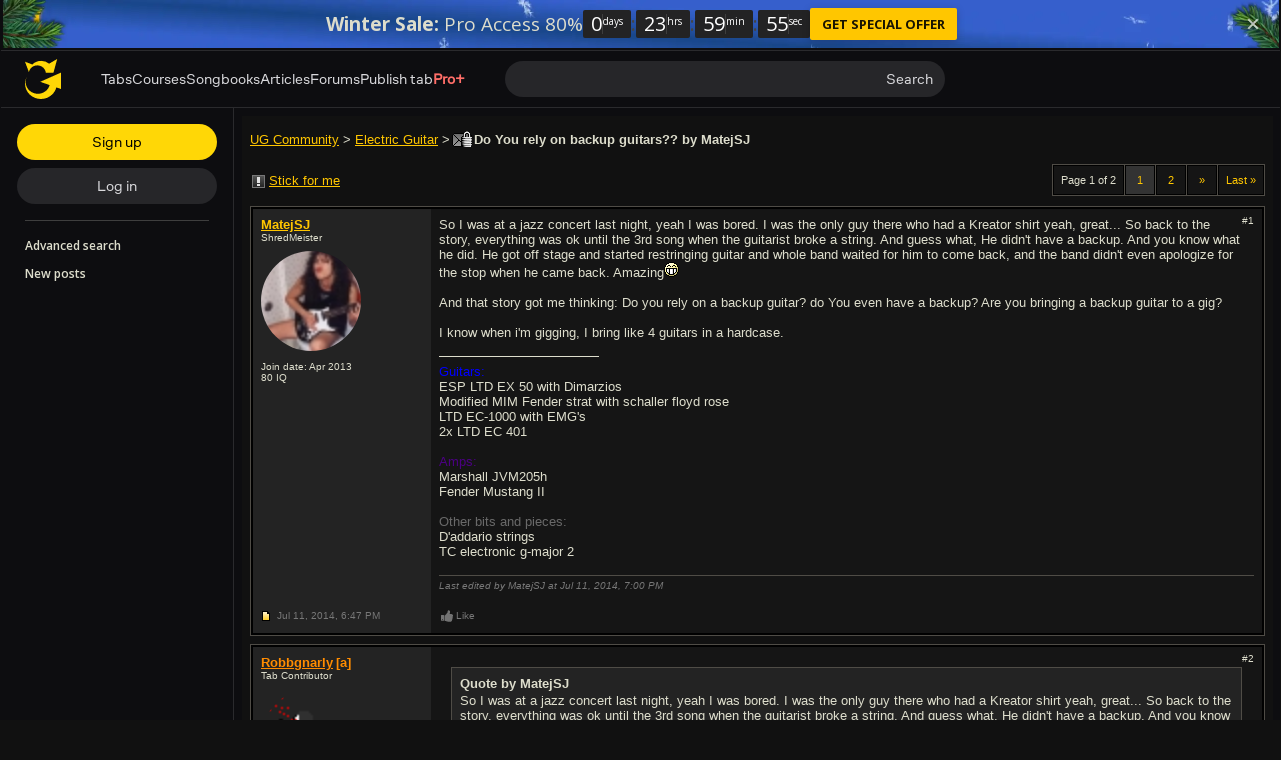

--- FILE ---
content_type: text/html; charset=UTF-8
request_url: https://www.ultimate-guitar.com/forum/showthread.php?t=1649801
body_size: 29488
content:
<!doctype html>
<html lang="en">
<head prefix="og: http://ogp.me/ns# fb: http://ogp.me/ns/fb# article: http://ogp.me/ns/article#">
    <meta content="text/html; charset=utf-8" http-equiv="Content-Type">

    <title>Do You rely on backup guitars?? - forum topic | Ultimate Guitar</title>
<meta name="description" content="So I was at a jazz concert last night, yeah I was bored. I was the only guy there who had a Kreator shirt yeah, great... So back to the story, everyth...">
<meta name="keywords" content="you,rely,backup,guitars">
                    
<link rel='preload' href='https://www.ultimate-guitar.com/static/public/build/ug_react_i18n_es6/202602/vendor.1f194f762d2934a4f11904037fbe772f.js' importance='high' as='script'></link>    <link rel='preload' href='https://www.ultimate-guitar.com/static/public/build/ug_react_i18n_es6/202602/4578.ea80785ea9a9005ed6b1b4b2301b50a5.js' importance='high' as='script'></link>                        <link rel='preload' href='https://www.ultimate-guitar.com/static/public/build/ug_react_i18n_es6/202602/ug~runtime.38d904866f323af1c7dc70f401035b8b.js' importance='high' as='script'></link>            <link rel='preload' href='https://www.ultimate-guitar.com/static/public/build/ug_react_i18n_es6/202602/ug.0003c5d0ff464eef250fa6767f07ba27.js' importance='high' as='script'></link>                                <link rel="preconnect" href="https://fonts.googleapis.com/">
    <meta property="fb:app_id" content="539490962762175">
<meta property="og:type" content="article">
<meta property="og:title" content="Do You rely on backup guitars??">
<meta property="og:description" content="So I was at a jazz concert last night, yeah I was bored. I was the only guy there who had a Kreator shirt yeah, great... So back to the story, everyth...">
<meta property="og:url" content="https://www.ultimate-guitar.com/forum/showthread.php?t=1649801">
<meta property="og:image" content="https://www.ultimate-guitar.com/static/_img/ug-logo-fb.png">
<link href="https://www.ultimate-guitar.com/forum/showthread.php?t=1649801" rel="canonical">                <meta name="viewport" class="js-viewport" content="width=device-width, initial-scale=1, maximum-scale=1.0, user-scalable=no, viewport-fit=cover">
        <script>
            (function() {
                var viewport = document.querySelector('.js-viewport');
                var date = new Date();
                date.setFullYear(date.getFullYear() + 1);
                function setViewport() {
                    var isLargeViewport = (screen.availWidth > 1300 || screen.availHeight > 1300) && window.matchMedia("(orientation: landscape)").matches;
                    viewport.setAttribute('content', isLargeViewport ? 'width=device-width, initial-scale=1' : 'width=1280, minimum-scale=0.1, maximum-scale=5.0');
                    document.cookie = '_ug_small_screen=' + (isLargeViewport ? 0 : 1) +';path=/;domain=.ultimate-guitar.com;expires=' + date.toUTCString() + ';';
                }
                setViewport();
                window.matchMedia("(orientation: landscape)").addEventListener('change', setViewport)
            })()
        </script>
        <meta name="csrf-param" content="_csrf">
<meta name="csrf-token" content="qTIKD2bljpvDR-NsWtFs7sYJR49pkmZKwHKRRwIW1PXbdD1nOZPN2ooKtlUSgzSIkV8BvRzgCCj4RtAfRkK7kw==">
            <link rel="search"
    type="application/opensearchdescription+xml"
    href="//www.ultimate-guitar.com/static/opensearch/opensearch.xml"
    title="Ultmate-Guitar tabs & chords search" />    <meta name="theme-color" content="#272727">
    
    <link rel="manifest" href="/manifest_v10.json">
<link rel="icon" type="image/x-icon" href="https://www.ultimate-guitar.com/static/public/ug/img/product_icons/ug/favicon_v2.ico">
<link rel="shortcut icon" type="image/png" href="https://www.ultimate-guitar.com/static/public/ug/img/product_icons/ug/favicon_v2.png" />
<link rel="apple-touch-icon" sizes="32x32" href="https://www.ultimate-guitar.com/static/public/ug/img/product_icons/ug/apple-touch-icon-32x32_v3.png" />
<link rel="apple-touch-icon" sizes="48x48" href="https://www.ultimate-guitar.com/static/public/ug/img/product_icons/ug/apple-touch-icon-48x48_v3.png" />
<link rel="apple-touch-icon" sizes="72x72" href="https://www.ultimate-guitar.com/static/public/ug/img/product_icons/ug/apple-touch-icon-72x72_v3.png" />
<link rel="apple-touch-icon" sizes="96x96" href="https://www.ultimate-guitar.com/static/public/ug/img/product_icons/ug/apple-touch-icon-96x96_v3.png" />
<link rel="apple-touch-icon" sizes="144x14" href="https://www.ultimate-guitar.com/static/public/ug/img/product_icons/ug/apple-touch-icon-144x144_v3.png" />
<link rel="apple-touch-icon" sizes="192x192" href="https://www.ultimate-guitar.com/static/public/ug/img/product_icons/ug/apple-touch-icon-192x192_v3.png" />
<link rel="apple-touch-icon" sizes="512x512" href="https://www.ultimate-guitar.com/static/public/ug/img/product_icons/ug/apple-touch-icon-512x512_v3.png" />
<meta name="application-name" content="Ultimate Guitar" />
    
        <script>
        var sentryMethodsToSave = ['setUser', 'setTag', 'setTags', 'setExtra', 'setExtras', 'addBreadcrumb', 'setContext'];
        window.Sentry = {
            _lazy: true
        };
        var sentryLazyCallsQueue = [];
        var sentryLazyHandler = function () {
            var args = Array.prototype.slice.call(arguments)
            var methodName = args[0];
            var rest = args.slice(1);

            sentryLazyCallsQueue.push([methodName, rest])
        };

        sentryMethodsToSave.forEach(function (methodName) {
            window.Sentry[methodName] = sentryLazyHandler.bind(this, methodName);
        });

        function applySentryLazyData() {
            if (!sentryLazyCallsQueue) return;

            for (var i = 0; i < sentryLazyCallsQueue.length; i++) {
                var args = sentryLazyCallsQueue[i];
                var methodName = args[0];
                var restArgs = args[1];
                var method = window.Sentry[methodName];

                method && typeof method === 'function' && method.apply(window.Sentry, restArgs);
            }

            sentryLazyCallsQueue = undefined;
        }

        var errors = window.APPERROR ? (window.APPERROR.errors || []) : []
        var UGERROR = {
            errors,
            loggerLoaded: false,
        };
        var oldOnError = window.onerror;
        var loadScript = function (src, resolve) {
            UGERROR.loggerLoaded = true;
            var script = document.createElement('script');
            script.async = true;
            script.type = 'text/javascript';
            script.src = src;

            var changeState = function () {
                if (!loaded) {
                    resolve()
                    loaded = true;
                }
            };
            var loaded;

            script.onreadystatechange = changeState;
            script.onload = changeState;

            var node = document.getElementsByTagName('script')[0];
            node.parentNode.insertBefore(script, node);
        };

        UGERROR.loadErrorLogger = function (release) {
            var whitelistUrls = [
                new RegExp('https://www.ultimate-guitar.com/static/public'),
            ];

            if (window.location.pathname !== '/') {
                whitelistUrls.push(new RegExp(window.location.href))
            }

            var tags = {
                source: 'ug',
                country: 'US',
                isProUser: false,
                isAuthenticated: false,
                userId: '0',
            };

            !UGERROR.loggerLoaded && loadScript('https://www.ultimate-guitar.com/static/public/build/sentry_0_0_2/sentry_ver1770049680.js', function () {
                console.log('[sentry]:', 'bundle successfully loaded')
                window.onerror = oldOnError;

                window.initSentry({
                    dsn: 'https://ba93259cb19e43f1a6e9171cbf8ff617@sentry10.ultimate-guitar.com/24',
                    release: release.replace('/', '_').replace('-', '_'),
                    allowUrls: whitelistUrls
                });

                window.Sentry.setTags(tags);
                window.Sentry.setUser({
                    userId: '0'
                });
                window.Sentry.setContext('Client a/b variations', []);

                applySentryLazyData();

                var messages = UGERROR.errors.map(function (err) {
                    return err[0];
                });
                UGERROR.errors
                    .filter(function (error, index) {
                        return messages.indexOf(error[0]) === index;
                    })
                    .forEach(function (args) {
                        var error = args[0];

                        if (args.length > 1) {
                            window.onerror.apply(this, args);
                        } else if (typeof error === 'string') {
                            window.Sentry.captureMessage(error, 'error');
                        } else {
                            if (error === undefined) {
                                error = new Error('Caught undefined error');
                            }

                            window.Sentry.captureException(error);
                        }
                    });
            })
        };

        function loadSentry() {
            if (UGERROR.hasFirstError) {
                return
            }

            function load() {
                UGERROR.loadErrorLogger("ug-web_app_1.23.80");
            }

            if (document.readyState === 'complete') {
                load();
            } else {
                window.addEventListener('load', load)
            }
            UGERROR.hasFirstError = true
        }

        if (UGERROR.errors && UGERROR.errors.length > 0) {
            loadSentry()
        }

        window.onerror = function () {
            UGERROR.errors.push(arguments);
            oldOnError && oldOnError.apply(this, arguments);

            var message = typeof arguments[0] === 'object' && arguments[0].message
            if (typeof message === 'string' && message.toLowerCase().indexOf('loading chunk') && window.UGAPP.trigger) {
                window.UGAPP.trigger('globalEvent:YM:metrica', 'Chunk Load Error')
            }

            loadSentry();
        };
    </script>
                    <script>
        (function () {
            if ('serviceWorker' in navigator) {
                window.addEventListener('load', function() {
                    window.navigator.serviceWorker.getRegistrations().then(function(registrations) {
                        registrations.forEach(function(registration) {
                            if (
                                registration.active.scriptURL.indexOf('sw_ug.js') !== -1
                                ||
                                registration.active.scriptURL.indexOf('sw_ug_v2.js') !== -1
                            ) {
                                registration.unregister()
                            }
                        })
                    })
                    window.navigator.serviceWorker.register('/sw_ug_v3.js').catch(function(error) {})
                })
            }
        })()
    </script>
                                                <style>
        #ad_cs_5723252_300_250 > div > iframe:only-child {
            display: none;
        }
    </style>
    <script>
        document.domain = 'ultimate-guitar.com';
    </script>
            
    <link rel="preload" href="https://www.ultimate-guitar.com/static/public/ug/fonts/ug/memvYaGs126MiZpBA-UvWbX2vVnXBbObj2OVTS-mu0SC55I.woff2?ver=1" as="font" type="font/woff2" crossorigin="anonymous">
    <link rel="preload" href="https://www.ultimate-guitar.com/static/public/ug/fonts/muse/muse-sans/v4/MuseSans-Variable.woff2" as="font" type="font/woff2" crossorigin="anonymous">

                <link rel="preload" href="https://www.ultimate-guitar.com/static/public/ug/fonts/muse/muse-display/harmony/v2/MuseDisplay-Harmony.woff2" as="font" type="font/woff2" crossorigin="anonymous">
    
            <link rel="preload" href="https://www.ultimate-guitar.com/static/public/ug/css/forum/classic_dark_ver1770049680.css" as="style">
    
    
            <meta name="impact-site-verification" value="4a6f4ce0-7337-4f89-8f93-bc6eaf9d9145">
    
</head>
<body
    style="background-color: #111"    itemscope itemtype="http://schema.org/ItemPage"    class=" preferred_language__en"
>
<script>
    var hasFirstTap = false;
    (function () {
        function onFirstTap () {
            hasFirstTap = true
            document.body.removeEventListener('touchstart', onFirstTap)
        }

        document.body.addEventListener('touchstart', onFirstTap)
    })()
</script>


    <div class="js-page js-global-wrapper ug-page">
        </div>

    <div class="js-store" data-content="{&quot;config&quot;:{&quot;releaseVer&quot;:&quot;ug-web_app_1.23.80&quot;,&quot;backendReleaseVer&quot;:&quot;13.33.71&quot;,&quot;renderType&quot;:&quot;react&quot;,&quot;urlFacebook&quot;:&quot;https://www.ultimate-guitar.com/user/auth/oauth?service=facebook&quot;,&quot;urlGoogle&quot;:&quot;https://www.ultimate-guitar.com/user/auth/oauth?service=google&quot;,&quot;urlApple&quot;:&quot;https://www.ultimate-guitar.com/user/auth/oauth?service=apple&quot;,&quot;main_server&quot;:&quot;ultimate-guitar.com&quot;,&quot;ps_server&quot;:&quot;plus.ultimate-guitar.com&quot;,&quot;api_web_serv&quot;:&quot;api-web.ultimate-guitar.com&quot;,&quot;static_server&quot;:&quot;https://www.ultimate-guitar.com/static&quot;,&quot;statik_cache&quot;:&quot;_ver1770049680&quot;,&quot;staticPrefix&quot;:&quot;/static&quot;,&quot;requestSchema&quot;:&quot;https&quot;,&quot;time&quot;:1770103183000,&quot;isGDPRAvailable&quot;:false,&quot;isCcpaAvailable&quot;:false,&quot;user&quot;:{&quot;id&quot;:0,&quot;uuid&quot;:0,&quot;unified_id&quot;:&quot;&quot;,&quot;session&quot;:{&quot;id&quot;:&quot;&quot;,&quot;expire_duration&quot;:300,&quot;expire_duration_dispersion&quot;:[5000,10000],&quot;enable_refresh&quot;:true,&quot;parsed_session&quot;:{&quot;version&quot;:0,&quot;id&quot;:0,&quot;updated&quot;:0,&quot;number&quot;:0},&quot;is_renew_session&quot;:false},&quot;username&quot;:&quot;Unregistered&quot;,&quot;iq&quot;:&quot;&quot;,&quot;contributorPower&quot;:false,&quot;is_bot&quot;:false,&quot;is_banned&quot;:false},&quot;isOfficeUser&quot;:false,&quot;isOfficeRequest&quot;:false,&quot;isWebp&quot;:false,&quot;isBot&quot;:true,&quot;is_mobile&quot;:false,&quot;is_tablet&quot;:false,&quot;isThemeMobile&quot;:false,&quot;isIe&quot;:false,&quot;isEs6&quot;:true,&quot;isAsia&quot;:false,&quot;isPaidMobWeb&quot;:false,&quot;socketCluster&quot;:{&quot;serviceKey&quot;:&quot;f0557aa8-2d06-43d9-9c16-f885bc710b97:main&quot;,&quot;channelPrefix&quot;:&quot;f0557aa8-2d06-43d9-9c16-f885bc710b97:main#prod&quot;,&quot;hostname&quot;:&quot;socketcluster.k8s.mu.se&quot;,&quot;port&quot;:443,&quot;channelName&quot;:&quot;e2b911c3d39e5e206f13c6dab0ac7bcc&quot;},&quot;metricaId&quot;:0,&quot;captcha_id&quot;:&quot;6LfCo_8SAAAAALEMHnlK18j8IemlAdvmxwRnQe2v&quot;,&quot;stripeApiKey&quot;:&quot;&quot;,&quot;country&quot;:&quot;US&quot;,&quot;countryCode&quot;:&quot;US&quot;,&quot;browserName&quot;:&quot;&quot;,&quot;os&quot;:&quot;&quot;,&quot;platform&quot;:4,&quot;browser&quot;:&quot;{\&quot;device\&quot;:{\&quot;type\&quot;:\&quot;bot\&quot;}}&quot;,&quot;urlUgProAppIcon&quot;:&quot;https://www.ultimate-guitar.com/static/public/ug/img/app_icons/icon_ug_pro.png&quot;,&quot;withCritical&quot;:false,&quot;analytics&quot;:{&quot;pageViewId&quot;:1770103183796148,&quot;userTrackerId&quot;:&quot;SA==&quot;},&quot;braintree&quot;:{&quot;environment&quot;:&quot;production&quot;,&quot;tokenizationKey&quot;:&quot;production_8htvrhhr_67vpx3rpxt6m5z7c&quot;,&quot;paypalClientId&quot;:&quot;ASwoeikdyflPIKFAC3U34ewfFVRE5-_p6qc1TTQG9g_sHNs3RP5Sq3pE_e7V2p0VTi-nJQuIA5ApP1XH&quot;,&quot;googlePayClientId&quot;:&quot;BCR2DN6TZPEKBZBZ&quot;},&quot;vimeo&quot;:{&quot;baseImagePath&quot;:&quot;https://cdn.ustatik.com/s3/ug.video.warm/preview/&quot;},&quot;hasStaticCache&quot;:0,&quot;rtAnalytics&quot;:{&quot;trackUrl&quot;:&quot;https://datahub.ultimate-guitar.com/components/data&quot;,&quot;trackingEnabled&quot;:true,&quot;forceSendEvents&quot;:[&quot;Tab Favorite Add Click&quot;,&quot;Tab Rate Click&quot;,&quot;Tab View&quot;,&quot;Tab View 12s&quot;,&quot;Tab View 15s&quot;,&quot;Tab View 60s&quot;,&quot;Tab View 120s&quot;,&quot;Tab View 180s&quot;,&quot;View&quot;,&quot;View 15s&quot;,&quot;Tour Start&quot;],&quot;tabToolLogging&quot;:true,&quot;samplerHeartbeat&quot;:5,&quot;forceSendDebounceTimeout&quot;:1000,&quot;bufferSize&quot;:10},&quot;xtz&quot;:{&quot;isActive&quot;:true,&quot;hasAccess&quot;:true,&quot;canToggle&quot;:false,&quot;feedbackChannel&quot;:null,&quot;tabDownloadHost&quot;:&quot;https://tabs.ultimate-guitar.com&quot;},&quot;jsBundle&quot;:{&quot;forum_editor.js&quot;:&quot;https://www.ultimate-guitar.com/static/public/build/editor/202507/forum_editor.341d0b7ae68d1404379869cb3092b5f3.js&quot;},&quot;jinba&quot;:{&quot;customTimings&quot;:[],&quot;appLabel&quot;:&quot;forum_thread&quot;,&quot;appLabelExp&quot;:&quot;null&quot;},&quot;metricaParams&quot;:{&quot;rights&quot;:0,&quot;proRights&quot;:0,&quot;coursesRights&quot;:0,&quot;singRights&quot;:0,&quot;u_id&quot;:&quot;SA==&quot;,&quot;auth&quot;:&quot;None&quot;,&quot;is_registered&quot;:0,&quot;ab&quot;:[],&quot;bookRights&quot;:0,&quot;bookEduRights&quot;:0,&quot;unified_id&quot;:&quot;&quot;,&quot;session_id&quot;:&quot;&quot;}},&quot;store&quot;:{&quot;thread&quot;:{&quot;id&quot;:1649801,&quot;title&quot;:&quot;Do You rely on backup guitars??&quot;,&quot;author_name&quot;:&quot;MatejSJ&quot;,&quot;have_my_post&quot;:&quot;0&quot;,&quot;replies&quot;:&quot;40&quot;,&quot;views&quot;:&quot;7,318&quot;,&quot;lastpost_username&quot;:&quot;dannyalcatraz&quot;,&quot;is_subscribed&quot;:false,&quot;forum_id&quot;:26},&quot;recentlyViewed&quot;:{&quot;object&quot;:&quot;forum_thread:1649801&quot;},&quot;offers&quot;:[],&quot;page&quot;:{&quot;data&quot;:{&quot;content&quot;:&quot;\n\n\n&lt;article class=\&quot;b-hero clearfix\&quot;&gt;\n    &lt;section class=\&quot;breadcrumbs\&quot;&gt;\n        &lt;a href=\&quot;/forum/\&quot;&gt;UG Community&lt;/a&gt; &gt; &lt;a href=\&quot;/forum/forumdisplay.php?f=26\&quot;&gt;Electric Guitar&lt;/a&gt; &gt; \n    &lt;/section&gt;\n    &lt;h1&gt;\n                 &lt;span\n             class=\&quot;forum-icon\&quot;\n             data-icon=\&quot;letter_old_closed\&quot;\n             title=\&quot;Closed Thread\&quot;\n         &gt;&lt;/span&gt;\n                Do You rely on backup guitars?? by MatejSJ    &lt;/h1&gt;\n&lt;/article&gt;\n\n&lt;section class=\&quot;js-thread b-thread\&quot;&gt;\n        &lt;header class=\&quot;b-header clearfix\&quot;&gt;\n        \n        &lt;button\n            class=\&quot;btn btn-md btn-link js-stick-btn auth_sign_in\&quot;\n                    &gt;\n            &lt;span class=\&quot;forum-icon\&quot; data-icon=\&quot;stick\&quot;&gt;&lt;/span&gt;&lt;span class=\&quot;js-stick-text\&quot;&gt;Stick for me&lt;/span&gt;\n        &lt;/button&gt;\n                    &lt;div class=\&quot;pull-right\&quot;&gt;\n            &lt;div class=\&quot;pagination-helper\&quot;&gt;\n                Page 1 of 2            &lt;/div&gt;\n            &lt;ul class=\&quot;pagination\&quot;&gt;&lt;li class=\&quot;first disabled\&quot;&gt;&lt;span&gt;&laquo; First&lt;/span&gt;&lt;/li&gt;\n&lt;li class=\&quot;prev disabled\&quot;&gt;&lt;span&gt;&amp;laquo;&lt;/span&gt;&lt;/li&gt;\n&lt;li class=\&quot;active\&quot;&gt;&lt;a href=\&quot;/forum/showthread.php?t=1649801\&quot; data-page=\&quot;0\&quot;&gt;1&lt;/a&gt;&lt;/li&gt;\n&lt;li&gt;&lt;a href=\&quot;/forum/showthread.php?t=1649801&amp;amp;page=2\&quot; data-page=\&quot;1\&quot;&gt;2&lt;/a&gt;&lt;/li&gt;\n&lt;li class=\&quot;next\&quot;&gt;&lt;a href=\&quot;/forum/showthread.php?t=1649801&amp;amp;page=2\&quot; data-page=\&quot;1\&quot;&gt;&amp;raquo;&lt;/a&gt;&lt;/li&gt;\n&lt;li class=\&quot;last\&quot;&gt;&lt;a href=\&quot;/forum/showthread.php?t=1649801&amp;amp;page=2\&quot; data-page=\&quot;1\&quot;&gt;Last &raquo;&lt;/a&gt;&lt;/li&gt;&lt;/ul&gt;        &lt;/div&gt;\n        &lt;/header&gt;\n\n    \n    \n            &lt;article\n        class=\&quot;b-post js-post\&quot;\n            data-id=\&quot;32801448\&quot;\n            id=\&quot;1\&quot;\n&gt;\n    &lt;section class=\&quot;b-post--body\&quot;&gt;\n        &lt;div class=\&quot;b-post--left\&quot;&gt;\n            \n&lt;div\n    data-tip=\&quot;{&amp;quot;id&amp;quot;:&amp;quot;3626267&amp;quot;,&amp;quot;username&amp;quot;:&amp;quot;MatejSJ&amp;quot;,&amp;quot;groupId&amp;quot;:2,&amp;quot;iq&amp;quot;:&amp;quot;80&amp;quot;,&amp;quot;themeName&amp;quot;:&amp;quot;dark&amp;quot;}\&quot;\n    data-for=\&quot;user-tooltip\&quot;\n    data-type=\&quot;dark\&quot;\n&gt;\n    &lt;div class=\&quot;b-post--user\&quot;&gt;\n        &lt;a class=\&quot;user-link js-username\&quot; value=\&quot;MatejSJ\&quot; href=\&quot;https://www.ultimate-guitar.com/u/MatejSJ\&quot; title=\&quot;Registered MatejSJ\&quot; status=\&quot;\&quot;&gt;MatejSJ&lt;/a&gt;                &lt;div&gt;\n            ShredMeister        &lt;/div&gt;\n    &lt;/div&gt;\n            &lt;div class=\&quot;b-post--avatar\&quot;&gt;\n            &lt;img\n                    class=\&quot;b-post--avatar--ava no-src lazyload\&quot;\n                    data-src=\&quot;https://www.ultimate-guitar.com/static/users/7/6/2/3626267.gif?d=d&amp;h=1770103181\&quot;\n                    title=\&quot;ShredMeister avatar\&quot;\n            &gt;\n                    &lt;/div&gt;\n    \n            &lt;div&gt;\n            Join date: Apr 2013        &lt;/div&gt;\n        80 &lt;span&gt;IQ&lt;/span&gt;\n    &lt;/div&gt;\n        &lt;/div&gt;\n        &lt;div class=\&quot;b-post--right clearfix\&quot;&gt;\n                            &lt;div class=\&quot;b-post--actions dropdown pull-right\&quot;&gt;\n                    &lt;div class=\&quot;b-post--link\&quot; data-toggle=\&quot;dropdown\&quot;&gt;\n                        #1                    &lt;/div&gt;\n                    &lt;ul class=\&quot;dropdown-menu pull-right\&quot;&gt;\n                        &lt;li&gt;\n                            &lt;a href=\&quot;#1\&quot; class=\&quot;js-clipboard\&quot;&gt;\n                                Click to copy post link\n                            &lt;/a&gt;\n                            &lt;input\n                                    class=\&quot;b-post--copy-input js-copy-target\&quot;\n                                    type=\&quot;text\&quot;\n                                    value=\&quot;https://www.ultimate-guitar.com/forum/redirect/post?p=32801448\&quot;\n                            &gt;\n                        &lt;/li&gt;\n                                                                                                &lt;li&gt;\n                                                    &lt;/li&gt;\n                    &lt;/ul&gt;\n                &lt;/div&gt;\n                        &lt;section class=\&quot;b-post--content js-data\&quot;&gt;\n                                &lt;div class=\&quot;js-content\&quot;&gt;\n                    So I was at a jazz concert last night, yeah I was bored. I was the only guy there who had a Kreator shirt yeah, great... So back to the story, everything was ok until the 3rd song when the guitarist broke a string. And guess what, He didn&#039;t have a backup. And you know what he did. He got off stage and started restringing guitar and whole band waited for him to come back, and the band didn&#039;t even apologize for the stop when he came back. Amazing&lt;img data-src=\&quot;https://www.ultimate-guitar.com/static/public/ug/img/forum/smile/3.gif\&quot; class=\&quot;no-src lazyload\&quot;&gt;&lt;br&gt;&lt;br&gt;And that story got me thinking: Do you rely on a backup guitar? do You even have a backup? Are you bringing a backup guitar to a gig? &lt;br&gt;&lt;br&gt;I know when i&#039;m gigging, I bring like 4 guitars in a hardcase.                &lt;/div&gt;\n                &lt;section class=\&quot;b-post--attachments js-attachments\&quot;&gt;&lt;/section&gt;\n\n                                                &lt;footer class=\&quot;b-post--signature\&quot;&gt;\n        &lt;span style=\&quot;color: Blue\&quot;&gt;Guitars:&lt;/span&gt;&lt;br&gt;ESP LTD EX 50 with Dimarzios&lt;br&gt;Modified MIM Fender strat with schaller floyd rose&lt;br&gt;LTD EC-1000 with EMG&#039;s&lt;br&gt;2x LTD EC 401&lt;br&gt;&lt;br&gt;&lt;span style=\&quot;color: Indigo\&quot;&gt;Amps:&lt;/span&gt;&lt;br&gt;Marshall JVM205h &lt;br&gt;Fender Mustang II&lt;br&gt;&lt;br&gt;&lt;span style=\&quot;color: DimGray\&quot;&gt;Other bits and pieces:&lt;/span&gt;&lt;br&gt;D&#039;addario strings&lt;br&gt;TC electronic g-major 2    &lt;/footer&gt;\n                    \n                                        &lt;div class=\&quot;b-post--edit-date\&quot;&gt;\n                        &lt;i&gt;Last edited by MatejSJ at Jul 11, 2014,  &lt;time&gt;7:00 PM&lt;/time&gt;&lt;/i&gt;\n                    &lt;/div&gt;\n                                                &lt;/section&gt;\n        &lt;/div&gt;\n    &lt;/section&gt;\n            &lt;footer class=\&quot;b-post--footer\&quot;&gt;\n                        &lt;div class=\&quot;b-post--left clearfix\&quot;&gt;\n                &lt;span class=\&quot;forum-icon\&quot;\n                      data-icon=\&quot;post_new\&quot;\n                      title=\&quot;new post\&quot;\n                &gt;&lt;/span&gt;\n                &lt;time&gt;\n                    Jul 11, 2014,                     &lt;span&gt;6:47 PM&lt;/span&gt;\n                &lt;/time&gt;\n            &lt;/div&gt;\n            &lt;div class=\&quot;b-post--right clearfix\&quot;&gt;\n                                    \n&lt;div class=\&quot;pull-left b-post--like\&quot;&gt;\n    &lt;button\n        class=\&quot;btn btn-sm btn-link js-like\&quot;\n        type=\&quot;button\&quot;\n        data-like-text=\&quot;Like\&quot;\n        data-unlike-text=\&quot;Liked\&quot;\n        data-like=\&quot;0\&quot;\n        data-post-id=\&quot;32801448\&quot;\n    &gt;\n        &lt;span class=\&quot;forum-icon js-like-icon\&quot; data-icon=\&quot;like\&quot;&gt;&lt;/span&gt;&lt;span class=\&quot;js-like-text\&quot;&gt;Like&lt;/span&gt;\n    &lt;/button&gt;\n        &lt;span class=\&quot;b-post--like--users js-like-message\&quot;&gt;\n&lt;/span&gt;\n    &lt;/div&gt;                                &lt;section class=\&quot;b-post--bottom-actions pull-right\&quot;&gt;\n                                                        &lt;/section&gt;\n            &lt;/div&gt;\n                    &lt;/footer&gt;\n    &lt;/article&gt;\n\n\n            \n            &lt;article\n        class=\&quot;b-post js-post\&quot;\n            data-id=\&quot;32801455\&quot;\n            id=\&quot;2\&quot;\n&gt;\n    &lt;section class=\&quot;b-post--body\&quot;&gt;\n        &lt;div class=\&quot;b-post--left\&quot;&gt;\n            \n&lt;div\n    data-tip=\&quot;{&amp;quot;id&amp;quot;:&amp;quot;1626584&amp;quot;,&amp;quot;username&amp;quot;:&amp;quot;Robbgnarly&amp;quot;,&amp;quot;groupId&amp;quot;:21,&amp;quot;iq&amp;quot;:&amp;quot;500&amp;quot;,&amp;quot;themeName&amp;quot;:&amp;quot;dark&amp;quot;}\&quot;\n    data-for=\&quot;user-tooltip\&quot;\n    data-type=\&quot;dark\&quot;\n&gt;\n    &lt;div class=\&quot;b-post--user\&quot;&gt;\n        &lt;a class=\&quot;user-link js-username text-bold\&quot; value=\&quot;Robbgnarly\&quot; href=\&quot;https://www.ultimate-guitar.com/u/Robbgnarly\&quot; title=\&quot;Author Robbgnarly\&quot; status=\&quot;contributor\&quot;&gt;Robbgnarly&lt;/a&gt; &lt;span class=\&quot;fade\&quot;&gt;&lt;span class=\&quot;text-bold user-link\&quot; title=\&quot;Author\&quot; status=\&quot;contributor\&quot;&gt;[a]&lt;/span&gt;&lt;/span&gt;                &lt;div&gt;\n            Tab Contributor        &lt;/div&gt;\n    &lt;/div&gt;\n            &lt;div class=\&quot;b-post--avatar\&quot;&gt;\n            &lt;img\n                    class=\&quot;b-post--avatar--ava no-src lazyload\&quot;\n                    data-src=\&quot;https://www.ultimate-guitar.com/static/users/4/8/5/1626584.gif?d=d&amp;h=1770103181\&quot;\n                    title=\&quot;Tab Contributor avatar\&quot;\n            &gt;\n                    &lt;/div&gt;\n    \n            &lt;div&gt;\n            Join date: Feb 2011        &lt;/div&gt;\n        500 &lt;span&gt;IQ&lt;/span&gt;\n    &lt;/div&gt;\n        &lt;/div&gt;\n        &lt;div class=\&quot;b-post--right clearfix\&quot;&gt;\n                            &lt;div class=\&quot;b-post--actions dropdown pull-right\&quot;&gt;\n                    &lt;div class=\&quot;b-post--link\&quot; data-toggle=\&quot;dropdown\&quot;&gt;\n                        #2                    &lt;/div&gt;\n                    &lt;ul class=\&quot;dropdown-menu pull-right\&quot;&gt;\n                        &lt;li&gt;\n                            &lt;a href=\&quot;#2\&quot; class=\&quot;js-clipboard\&quot;&gt;\n                                Click to copy post link\n                            &lt;/a&gt;\n                            &lt;input\n                                    class=\&quot;b-post--copy-input js-copy-target\&quot;\n                                    type=\&quot;text\&quot;\n                                    value=\&quot;https://www.ultimate-guitar.com/forum/redirect/post?p=32801455\&quot;\n                            &gt;\n                        &lt;/li&gt;\n                                                                                                &lt;li&gt;\n                                                    &lt;/li&gt;\n                    &lt;/ul&gt;\n                &lt;/div&gt;\n                        &lt;section class=\&quot;b-post--content js-data\&quot;&gt;\n                                &lt;div class=\&quot;js-content\&quot;&gt;\n                    &lt;blockquote class=\&quot;decoda-quote\&quot;&gt;            &lt;div class=\&quot;decoda-quote-head\&quot;&gt;                            &lt;span class=\&quot;decoda-quote-author\&quot;&gt;                    Quote by MatejSJ                &lt;/span&gt;                        &lt;span class=\&quot;clear\&quot;&gt;&lt;/span&gt;        &lt;/div&gt;        &lt;div class=\&quot;decoda-quote-body\&quot;&gt;        So I was at a jazz concert last night, yeah I was bored. I was the only guy there who had a Kreator shirt yeah, great... So back to the story, everything was ok until the 3rd song when the guitarist broke a string. And guess what, He didn&#039;t have a backup. And you know what he did. He got off stage and started restringing guitar and whole band waited for him to come back, and the band didn&#039;t even apologize for the stop when he came back. Amazing&lt;img data-src=\&quot;https://www.ultimate-guitar.com/static/public/ug/img/forum/smile/3.gif\&quot; class=\&quot;no-src lazyload\&quot;&gt;&lt;br&gt;&lt;br&gt;And that story got me thinking: Do you rely on a backup guitar? do You even have a backup? Are you bringing a backup guitar to a gig? &lt;br&gt;&lt;br&gt;I know when i&#039;m gigging, I bring like 4 guitars in a hardcase.    &lt;/div&gt;&lt;/blockquote&gt;&lt;br&gt;Yes you need a backup. That guy was very unprofesional to say the least &lt;img data-src=\&quot;https://www.ultimate-guitar.com/static/public/ug/img/forum/smile/67.gif\&quot; class=\&quot;no-src lazyload\&quot;&gt; &lt;br&gt;&lt;br&gt;If you gig and don&#039;t have a backup, your not very serious about playing                &lt;/div&gt;\n                &lt;section class=\&quot;b-post--attachments js-attachments\&quot;&gt;&lt;/section&gt;\n\n                                                &lt;footer class=\&quot;b-post--signature\&quot;&gt;\n        2002 PRS CE22&lt;br&gt;2013 G&amp;amp;L ASAT Deluxe&lt;br&gt;2009 Epiphone G-400 (SH-4)&lt;br&gt;Marshall JCM2000 DSL100&lt;br&gt;Krank 1980 Jr 20watt&lt;br&gt;Krank Rev 4x12 (eminence V12)&lt;br&gt;GFS Greenie/Digitech Bad Monkey&lt;br&gt;Morley Bad Horsie 2&lt;br&gt;MXR Smart Gate    &lt;/footer&gt;\n                    \n                                                &lt;/section&gt;\n        &lt;/div&gt;\n    &lt;/section&gt;\n            &lt;footer class=\&quot;b-post--footer\&quot;&gt;\n                        &lt;div class=\&quot;b-post--left clearfix\&quot;&gt;\n                &lt;span class=\&quot;forum-icon\&quot;\n                      data-icon=\&quot;post_new\&quot;\n                      title=\&quot;new post\&quot;\n                &gt;&lt;/span&gt;\n                &lt;time&gt;\n                    Jul 11, 2014,                     &lt;span&gt;6:51 PM&lt;/span&gt;\n                &lt;/time&gt;\n            &lt;/div&gt;\n            &lt;div class=\&quot;b-post--right clearfix\&quot;&gt;\n                                    \n&lt;div class=\&quot;pull-left b-post--like\&quot;&gt;\n    &lt;button\n        class=\&quot;btn btn-sm btn-link js-like\&quot;\n        type=\&quot;button\&quot;\n        data-like-text=\&quot;Like\&quot;\n        data-unlike-text=\&quot;Liked\&quot;\n        data-like=\&quot;0\&quot;\n        data-post-id=\&quot;32801448\&quot;\n    &gt;\n        &lt;span class=\&quot;forum-icon js-like-icon\&quot; data-icon=\&quot;like\&quot;&gt;&lt;/span&gt;&lt;span class=\&quot;js-like-text\&quot;&gt;Like&lt;/span&gt;\n    &lt;/button&gt;\n        &lt;span class=\&quot;b-post--like--users js-like-message\&quot;&gt;\n&lt;/span&gt;\n    &lt;/div&gt;                                &lt;section class=\&quot;b-post--bottom-actions pull-right\&quot;&gt;\n                                                        &lt;/section&gt;\n            &lt;/div&gt;\n                    &lt;/footer&gt;\n    &lt;/article&gt;\n\n\n            \n            &lt;article\n        class=\&quot;b-post js-post\&quot;\n            data-id=\&quot;32801457\&quot;\n            id=\&quot;3\&quot;\n&gt;\n    &lt;section class=\&quot;b-post--body\&quot;&gt;\n        &lt;div class=\&quot;b-post--left\&quot;&gt;\n            \n&lt;div\n    data-tip=\&quot;{&amp;quot;id&amp;quot;:&amp;quot;1383925&amp;quot;,&amp;quot;username&amp;quot;:&amp;quot;Fisheth24&amp;quot;,&amp;quot;groupId&amp;quot;:2,&amp;quot;iq&amp;quot;:&amp;quot;920&amp;quot;,&amp;quot;themeName&amp;quot;:&amp;quot;dark&amp;quot;}\&quot;\n    data-for=\&quot;user-tooltip\&quot;\n    data-type=\&quot;dark\&quot;\n&gt;\n    &lt;div class=\&quot;b-post--user\&quot;&gt;\n        &lt;a class=\&quot;user-link js-username\&quot; value=\&quot;Fisheth24\&quot; href=\&quot;https://www.ultimate-guitar.com/u/Fisheth24\&quot; title=\&quot;Registered Fisheth24\&quot; status=\&quot;\&quot;&gt;Fisheth24&lt;/a&gt;                &lt;div&gt;\n            UG&amp;amp;#039;s Metal Warrior         &lt;/div&gt;\n    &lt;/div&gt;\n            &lt;div class=\&quot;b-post--avatar\&quot;&gt;\n            &lt;img\n                    class=\&quot;b-post--avatar--ava no-src lazyload\&quot;\n                    data-src=\&quot;https://www.ultimate-guitar.com/static/users/5/2/9/1383925.gif?d=d&amp;h=1770103181\&quot;\n                    title=\&quot;UG&amp;amp;amp;#039;s Metal Warrior  avatar\&quot;\n            &gt;\n                    &lt;/div&gt;\n    \n            &lt;div&gt;\n            Join date: Mar 2010        &lt;/div&gt;\n        920 &lt;span&gt;IQ&lt;/span&gt;\n    &lt;/div&gt;\n        &lt;/div&gt;\n        &lt;div class=\&quot;b-post--right clearfix\&quot;&gt;\n                            &lt;div class=\&quot;b-post--actions dropdown pull-right\&quot;&gt;\n                    &lt;div class=\&quot;b-post--link\&quot; data-toggle=\&quot;dropdown\&quot;&gt;\n                        #3                    &lt;/div&gt;\n                    &lt;ul class=\&quot;dropdown-menu pull-right\&quot;&gt;\n                        &lt;li&gt;\n                            &lt;a href=\&quot;#3\&quot; class=\&quot;js-clipboard\&quot;&gt;\n                                Click to copy post link\n                            &lt;/a&gt;\n                            &lt;input\n                                    class=\&quot;b-post--copy-input js-copy-target\&quot;\n                                    type=\&quot;text\&quot;\n                                    value=\&quot;https://www.ultimate-guitar.com/forum/redirect/post?p=32801457\&quot;\n                            &gt;\n                        &lt;/li&gt;\n                                                                                                &lt;li&gt;\n                                                    &lt;/li&gt;\n                    &lt;/ul&gt;\n                &lt;/div&gt;\n                        &lt;section class=\&quot;b-post--content js-data\&quot;&gt;\n                                &lt;div class=\&quot;js-content\&quot;&gt;\n                    &lt;blockquote class=\&quot;decoda-quote\&quot;&gt;            &lt;div class=\&quot;decoda-quote-head\&quot;&gt;                            &lt;span class=\&quot;decoda-quote-author\&quot;&gt;                    Quote by MatejSJ                &lt;/span&gt;                        &lt;span class=\&quot;clear\&quot;&gt;&lt;/span&gt;        &lt;/div&gt;        &lt;div class=\&quot;decoda-quote-body\&quot;&gt;        So I was at a jazz concert last night, yeah I was bored. I was the only guy there who had a Kreator shirt yeah, great... So back to the story, everything was ok until the 3rd song when the guitarist broke a string. And guess what, He didn&#039;t have a backup. And you know what he did. He got off stage and started restringing guitar and whole band waited for him to come back, and the band didn&#039;t even apologize for the stop when he came back. Amazing&lt;img data-src=\&quot;https://www.ultimate-guitar.com/static/public/ug/img/forum/smile/3.gif\&quot; class=\&quot;no-src lazyload\&quot;&gt;&lt;br&gt;&lt;br&gt;And that story got me thinking: Do you rely on a backup guitar? do You even have a backup? Are you bringing a backup guitar to a gig? &lt;br&gt;&lt;br&gt;I know when i&#039;m gigging, I bring like 4 guitars in a hardcase.    &lt;/div&gt;&lt;/blockquote&gt;&lt;br&gt;&lt;br&gt;I tend to take four guitars to any gig. My two main stage ones and two backups. Depending on what it&#039;s for of course. If it&#039;s just the one song I take one and hope and pray nothing breaks  &lt;img data-src=\&quot;https://www.ultimate-guitar.com/static/public/ug/img/forum/smile/35.gif\&quot; class=\&quot;no-src lazyload\&quot;&gt;                &lt;/div&gt;\n                &lt;section class=\&quot;b-post--attachments js-attachments\&quot;&gt;&lt;/section&gt;\n\n                                                &lt;footer class=\&quot;b-post--signature\&quot;&gt;\n        Gear:&lt;br&gt;&lt;br&gt;Ibanez RG550 Genesis&lt;br&gt;Ibanez RG570EX&lt;br&gt;Ibanez RG550EX&lt;br&gt;Gibson SG (2016 Tribute)&lt;br&gt;ESP Alexi &lt;br&gt;Lakland J-Sonic&lt;br&gt;Sterling By Musicman Ray 25CA&lt;br&gt;&lt;br&gt;Amps: &lt;br&gt;&lt;br&gt;Jet City 20W&lt;br&gt;Jet City HDM100 (SLO Modded) &lt;br&gt;EVH5153&lt;br&gt;Ampeg SVT CL&lt;br&gt;Ashdown CTM100    &lt;/footer&gt;\n                    \n                                                &lt;/section&gt;\n        &lt;/div&gt;\n    &lt;/section&gt;\n            &lt;footer class=\&quot;b-post--footer\&quot;&gt;\n                        &lt;div class=\&quot;b-post--left clearfix\&quot;&gt;\n                &lt;span class=\&quot;forum-icon\&quot;\n                      data-icon=\&quot;post_new\&quot;\n                      title=\&quot;new post\&quot;\n                &gt;&lt;/span&gt;\n                &lt;time&gt;\n                    Jul 11, 2014,                     &lt;span&gt;6:51 PM&lt;/span&gt;\n                &lt;/time&gt;\n            &lt;/div&gt;\n            &lt;div class=\&quot;b-post--right clearfix\&quot;&gt;\n                                    \n&lt;div class=\&quot;pull-left b-post--like\&quot;&gt;\n    &lt;button\n        class=\&quot;btn btn-sm btn-link js-like\&quot;\n        type=\&quot;button\&quot;\n        data-like-text=\&quot;Like\&quot;\n        data-unlike-text=\&quot;Liked\&quot;\n        data-like=\&quot;0\&quot;\n        data-post-id=\&quot;32801448\&quot;\n    &gt;\n        &lt;span class=\&quot;forum-icon js-like-icon\&quot; data-icon=\&quot;like\&quot;&gt;&lt;/span&gt;&lt;span class=\&quot;js-like-text\&quot;&gt;Like&lt;/span&gt;\n    &lt;/button&gt;\n        &lt;span class=\&quot;b-post--like--users js-like-message\&quot;&gt;\n&lt;/span&gt;\n    &lt;/div&gt;                                &lt;section class=\&quot;b-post--bottom-actions pull-right\&quot;&gt;\n                                                        &lt;/section&gt;\n            &lt;/div&gt;\n                    &lt;/footer&gt;\n    &lt;/article&gt;\n\n\n            \n            &lt;article\n        class=\&quot;b-post js-post\&quot;\n            data-id=\&quot;32801576\&quot;\n            id=\&quot;4\&quot;\n&gt;\n    &lt;section class=\&quot;b-post--body\&quot;&gt;\n        &lt;div class=\&quot;b-post--left\&quot;&gt;\n            \n&lt;div\n    data-tip=\&quot;{&amp;quot;id&amp;quot;:&amp;quot;1074018&amp;quot;,&amp;quot;username&amp;quot;:&amp;quot;dannyalcatraz&amp;quot;,&amp;quot;groupId&amp;quot;:7,&amp;quot;iq&amp;quot;:&amp;quot;1,100&amp;quot;,&amp;quot;themeName&amp;quot;:&amp;quot;dark&amp;quot;}\&quot;\n    data-for=\&quot;user-tooltip\&quot;\n    data-type=\&quot;dark\&quot;\n&gt;\n    &lt;div class=\&quot;b-post--user\&quot;&gt;\n        &lt;a class=\&quot;user-link js-username text-bold\&quot; value=\&quot;dannyalcatraz\&quot; href=\&quot;https://www.ultimate-guitar.com/u/dannyalcatraz\&quot; title=\&quot;Moderator dannyalcatraz\&quot; status=\&quot;green\&quot;&gt;dannyalcatraz&lt;/a&gt; &lt;span class=\&quot;fade\&quot;&gt;&lt;span class=\&quot;text-bold user-link\&quot; title=\&quot;Moderator\&quot; status=\&quot;green\&quot;&gt;[m]&lt;/span&gt;&lt;/span&gt;                &lt;div&gt;\n            Black Cherry Jello        &lt;/div&gt;\n    &lt;/div&gt;\n            &lt;div class=\&quot;b-post--avatar\&quot;&gt;\n            &lt;img\n                    class=\&quot;b-post--avatar--ava no-src lazyload\&quot;\n                    data-src=\&quot;https://www.ultimate-guitar.com/static/users/8/1/0/1074018.gif?d=d&amp;h=1770103181\&quot;\n                    title=\&quot;Black Cherry Jello avatar\&quot;\n            &gt;\n                    &lt;/div&gt;\n    \n            &lt;div&gt;\n            Join date: Dec 2008        &lt;/div&gt;\n        1,100 &lt;span&gt;IQ&lt;/span&gt;\n    &lt;/div&gt;\n        &lt;/div&gt;\n        &lt;div class=\&quot;b-post--right clearfix\&quot;&gt;\n                            &lt;div class=\&quot;b-post--actions dropdown pull-right\&quot;&gt;\n                    &lt;div class=\&quot;b-post--link\&quot; data-toggle=\&quot;dropdown\&quot;&gt;\n                        #4                    &lt;/div&gt;\n                    &lt;ul class=\&quot;dropdown-menu pull-right\&quot;&gt;\n                        &lt;li&gt;\n                            &lt;a href=\&quot;#4\&quot; class=\&quot;js-clipboard\&quot;&gt;\n                                Click to copy post link\n                            &lt;/a&gt;\n                            &lt;input\n                                    class=\&quot;b-post--copy-input js-copy-target\&quot;\n                                    type=\&quot;text\&quot;\n                                    value=\&quot;https://www.ultimate-guitar.com/forum/redirect/post?p=32801576\&quot;\n                            &gt;\n                        &lt;/li&gt;\n                                                                                                &lt;li&gt;\n                                                    &lt;/li&gt;\n                    &lt;/ul&gt;\n                &lt;/div&gt;\n                        &lt;section class=\&quot;b-post--content js-data\&quot;&gt;\n                                &lt;div class=\&quot;js-content\&quot;&gt;\n                    My first metal concert was Savatage-Megadeth-Dio.  There were enough technical difficulties for a Spinal Tap homage.  None of it was related to lack of backups...                &lt;/div&gt;\n                &lt;section class=\&quot;b-post--attachments js-attachments\&quot;&gt;&lt;/section&gt;\n\n                                                &lt;footer class=\&quot;b-post--signature\&quot;&gt;\n        Sturgeon&amp;#039;s 2nd Law, a.k.a. Sturgeon&amp;#039;s Revelation: &amp;ldquo;Ninety percent of everything is crap.&amp;rdquo;&lt;br&gt;&lt;br&gt;Why, yes, I am a lawyer- thanks for asking!&lt;br&gt;&lt;br&gt;&lt;b&gt;Log off and play yer guitar!&lt;/b&gt;&lt;br&gt;&lt;br&gt;&lt;b&gt;Strap on, tune up, rock out!&lt;/b&gt;    &lt;/footer&gt;\n                    \n                                                &lt;/section&gt;\n        &lt;/div&gt;\n    &lt;/section&gt;\n            &lt;footer class=\&quot;b-post--footer\&quot;&gt;\n                        &lt;div class=\&quot;b-post--left clearfix\&quot;&gt;\n                &lt;span class=\&quot;forum-icon\&quot;\n                      data-icon=\&quot;post_new\&quot;\n                      title=\&quot;new post\&quot;\n                &gt;&lt;/span&gt;\n                &lt;time&gt;\n                    Jul 11, 2014,                     &lt;span&gt;7:58 PM&lt;/span&gt;\n                &lt;/time&gt;\n            &lt;/div&gt;\n            &lt;div class=\&quot;b-post--right clearfix\&quot;&gt;\n                                    \n&lt;div class=\&quot;pull-left b-post--like\&quot;&gt;\n    &lt;button\n        class=\&quot;btn btn-sm btn-link js-like\&quot;\n        type=\&quot;button\&quot;\n        data-like-text=\&quot;Like\&quot;\n        data-unlike-text=\&quot;Liked\&quot;\n        data-like=\&quot;0\&quot;\n        data-post-id=\&quot;32801448\&quot;\n    &gt;\n        &lt;span class=\&quot;forum-icon js-like-icon\&quot; data-icon=\&quot;like\&quot;&gt;&lt;/span&gt;&lt;span class=\&quot;js-like-text\&quot;&gt;Like&lt;/span&gt;\n    &lt;/button&gt;\n        &lt;span class=\&quot;b-post--like--users js-like-message\&quot;&gt;\n&lt;/span&gt;\n    &lt;/div&gt;                                &lt;section class=\&quot;b-post--bottom-actions pull-right\&quot;&gt;\n                                                        &lt;/section&gt;\n            &lt;/div&gt;\n                    &lt;/footer&gt;\n    &lt;/article&gt;\n\n\n            \n            &lt;article\n        class=\&quot;b-post js-post\&quot;\n            data-id=\&quot;32801726\&quot;\n            id=\&quot;5\&quot;\n&gt;\n    &lt;section class=\&quot;b-post--body\&quot;&gt;\n        &lt;div class=\&quot;b-post--left\&quot;&gt;\n            \n&lt;div\n    data-tip=\&quot;{&amp;quot;id&amp;quot;:&amp;quot;2393600&amp;quot;,&amp;quot;username&amp;quot;:&amp;quot;dspellman&amp;quot;,&amp;quot;groupId&amp;quot;:2,&amp;quot;iq&amp;quot;:&amp;quot;290&amp;quot;,&amp;quot;themeName&amp;quot;:&amp;quot;dark&amp;quot;}\&quot;\n    data-for=\&quot;user-tooltip\&quot;\n    data-type=\&quot;dark\&quot;\n&gt;\n    &lt;div class=\&quot;b-post--user\&quot;&gt;\n        &lt;a class=\&quot;user-link js-username\&quot; value=\&quot;dspellman\&quot; href=\&quot;https://www.ultimate-guitar.com/u/dspellman\&quot; title=\&quot;Registered dspellman\&quot; status=\&quot;\&quot;&gt;dspellman&lt;/a&gt;                &lt;div&gt;\n            Registered User        &lt;/div&gt;\n    &lt;/div&gt;\n            &lt;div class=\&quot;b-post--avatar\&quot;&gt;\n            &lt;img\n                    class=\&quot;b-post--avatar--ava no-src lazyload\&quot;\n                    data-src=\&quot;https://www.ultimate-guitar.com/static/users/0/0/6/2393600.gif?d=d&amp;h=1770103181\&quot;\n                    title=\&quot;Registered User avatar\&quot;\n            &gt;\n                    &lt;/div&gt;\n    \n            &lt;div&gt;\n            Join date: Jan 2012        &lt;/div&gt;\n        290 &lt;span&gt;IQ&lt;/span&gt;\n    &lt;/div&gt;\n        &lt;/div&gt;\n        &lt;div class=\&quot;b-post--right clearfix\&quot;&gt;\n                            &lt;div class=\&quot;b-post--actions dropdown pull-right\&quot;&gt;\n                    &lt;div class=\&quot;b-post--link\&quot; data-toggle=\&quot;dropdown\&quot;&gt;\n                        #5                    &lt;/div&gt;\n                    &lt;ul class=\&quot;dropdown-menu pull-right\&quot;&gt;\n                        &lt;li&gt;\n                            &lt;a href=\&quot;#5\&quot; class=\&quot;js-clipboard\&quot;&gt;\n                                Click to copy post link\n                            &lt;/a&gt;\n                            &lt;input\n                                    class=\&quot;b-post--copy-input js-copy-target\&quot;\n                                    type=\&quot;text\&quot;\n                                    value=\&quot;https://www.ultimate-guitar.com/forum/redirect/post?p=32801726\&quot;\n                            &gt;\n                        &lt;/li&gt;\n                                                                                                &lt;li&gt;\n                                                    &lt;/li&gt;\n                    &lt;/ul&gt;\n                &lt;/div&gt;\n                        &lt;section class=\&quot;b-post--content js-data\&quot;&gt;\n                                &lt;div class=\&quot;js-content\&quot;&gt;\n                    &lt;blockquote class=\&quot;decoda-quote\&quot;&gt;            &lt;div class=\&quot;decoda-quote-head\&quot;&gt;                            &lt;span class=\&quot;decoda-quote-author\&quot;&gt;                    Quote by MatejSJ                &lt;/span&gt;                        &lt;span class=\&quot;clear\&quot;&gt;&lt;/span&gt;        &lt;/div&gt;        &lt;div class=\&quot;decoda-quote-body\&quot;&gt;        &lt;br&gt;And that story got me thinking: Do you rely on a backup guitar? do You even have a backup? Are you bringing a backup guitar to a gig? &lt;br&gt;&lt;br&gt;    &lt;/div&gt;&lt;/blockquote&gt;&lt;br&gt;&lt;br&gt;I always have a backup, and I try to make sure it&#039;s as identical to the primary as possible (if not better). I don&#039;t want to be thinking about what I might NOT be able to do with the backup that I can with the primary, nor do I want to be looking for switches and knobs in different locations...                &lt;/div&gt;\n                &lt;section class=\&quot;b-post--attachments js-attachments\&quot;&gt;&lt;/section&gt;\n\n                                                                \n                                                &lt;/section&gt;\n        &lt;/div&gt;\n    &lt;/section&gt;\n            &lt;footer class=\&quot;b-post--footer\&quot;&gt;\n                        &lt;div class=\&quot;b-post--left clearfix\&quot;&gt;\n                &lt;span class=\&quot;forum-icon\&quot;\n                      data-icon=\&quot;post_new\&quot;\n                      title=\&quot;new post\&quot;\n                &gt;&lt;/span&gt;\n                &lt;time&gt;\n                    Jul 11, 2014,                     &lt;span&gt;9:12 PM&lt;/span&gt;\n                &lt;/time&gt;\n            &lt;/div&gt;\n            &lt;div class=\&quot;b-post--right clearfix\&quot;&gt;\n                                    \n&lt;div class=\&quot;pull-left b-post--like\&quot;&gt;\n    &lt;button\n        class=\&quot;btn btn-sm btn-link js-like\&quot;\n        type=\&quot;button\&quot;\n        data-like-text=\&quot;Like\&quot;\n        data-unlike-text=\&quot;Liked\&quot;\n        data-like=\&quot;0\&quot;\n        data-post-id=\&quot;32801448\&quot;\n    &gt;\n        &lt;span class=\&quot;forum-icon js-like-icon\&quot; data-icon=\&quot;like\&quot;&gt;&lt;/span&gt;&lt;span class=\&quot;js-like-text\&quot;&gt;Like&lt;/span&gt;\n    &lt;/button&gt;\n        &lt;span class=\&quot;b-post--like--users js-like-message\&quot;&gt;\n&lt;/span&gt;\n    &lt;/div&gt;                                &lt;section class=\&quot;b-post--bottom-actions pull-right\&quot;&gt;\n                                                        &lt;/section&gt;\n            &lt;/div&gt;\n                    &lt;/footer&gt;\n    &lt;/article&gt;\n\n\n            \n            &lt;article\n        class=\&quot;b-post js-post\&quot;\n            data-id=\&quot;32801826\&quot;\n            id=\&quot;6\&quot;\n&gt;\n    &lt;section class=\&quot;b-post--body\&quot;&gt;\n        &lt;div class=\&quot;b-post--left\&quot;&gt;\n            \n&lt;div\n    data-tip=\&quot;{&amp;quot;id&amp;quot;:&amp;quot;1025148&amp;quot;,&amp;quot;username&amp;quot;:&amp;quot;Soccerguy&amp;quot;,&amp;quot;groupId&amp;quot;:21,&amp;quot;iq&amp;quot;:&amp;quot;335&amp;quot;,&amp;quot;themeName&amp;quot;:&amp;quot;dark&amp;quot;}\&quot;\n    data-for=\&quot;user-tooltip\&quot;\n    data-type=\&quot;dark\&quot;\n&gt;\n    &lt;div class=\&quot;b-post--user\&quot;&gt;\n        &lt;a class=\&quot;user-link js-username text-bold\&quot; value=\&quot;Soccerguy\&quot; href=\&quot;https://www.ultimate-guitar.com/u/Soccerguy\&quot; title=\&quot;Author Soccerguy\&quot; status=\&quot;contributor\&quot;&gt;Soccerguy&lt;/a&gt; &lt;span class=\&quot;fade\&quot;&gt;&lt;span class=\&quot;text-bold user-link\&quot; title=\&quot;Author\&quot; status=\&quot;contributor\&quot;&gt;[a]&lt;/span&gt;&lt;/span&gt;                &lt;div&gt;\n            Bloo        &lt;/div&gt;\n    &lt;/div&gt;\n            &lt;div class=\&quot;b-post--avatar\&quot;&gt;\n            &lt;img\n                    class=\&quot;b-post--avatar--ava no-src lazyload\&quot;\n                    data-src=\&quot;https://www.ultimate-guitar.com/static/users/8/4/1/1025148.gif?d=d&amp;h=1770103181\&quot;\n                    title=\&quot;Bloo avatar\&quot;\n            &gt;\n                    &lt;/div&gt;\n    \n            &lt;div&gt;\n            Join date: Oct 2008        &lt;/div&gt;\n        335 &lt;span&gt;IQ&lt;/span&gt;\n    &lt;/div&gt;\n        &lt;/div&gt;\n        &lt;div class=\&quot;b-post--right clearfix\&quot;&gt;\n                            &lt;div class=\&quot;b-post--actions dropdown pull-right\&quot;&gt;\n                    &lt;div class=\&quot;b-post--link\&quot; data-toggle=\&quot;dropdown\&quot;&gt;\n                        #6                    &lt;/div&gt;\n                    &lt;ul class=\&quot;dropdown-menu pull-right\&quot;&gt;\n                        &lt;li&gt;\n                            &lt;a href=\&quot;#6\&quot; class=\&quot;js-clipboard\&quot;&gt;\n                                Click to copy post link\n                            &lt;/a&gt;\n                            &lt;input\n                                    class=\&quot;b-post--copy-input js-copy-target\&quot;\n                                    type=\&quot;text\&quot;\n                                    value=\&quot;https://www.ultimate-guitar.com/forum/redirect/post?p=32801826\&quot;\n                            &gt;\n                        &lt;/li&gt;\n                                                                                                &lt;li&gt;\n                                                    &lt;/li&gt;\n                    &lt;/ul&gt;\n                &lt;/div&gt;\n                        &lt;section class=\&quot;b-post--content js-data\&quot;&gt;\n                                &lt;div class=\&quot;js-content\&quot;&gt;\n                    A jazz gig and those guys couldn&#039;t jam something out while he fixed? What the *******                &lt;/div&gt;\n                &lt;section class=\&quot;b-post--attachments js-attachments\&quot;&gt;&lt;/section&gt;\n\n                                                                \n                                                &lt;/section&gt;\n        &lt;/div&gt;\n    &lt;/section&gt;\n            &lt;footer class=\&quot;b-post--footer\&quot;&gt;\n                        &lt;div class=\&quot;b-post--left clearfix\&quot;&gt;\n                &lt;span class=\&quot;forum-icon\&quot;\n                      data-icon=\&quot;post_new\&quot;\n                      title=\&quot;new post\&quot;\n                &gt;&lt;/span&gt;\n                &lt;time&gt;\n                    Jul 11, 2014,                     &lt;span&gt;10:46 PM&lt;/span&gt;\n                &lt;/time&gt;\n            &lt;/div&gt;\n            &lt;div class=\&quot;b-post--right clearfix\&quot;&gt;\n                                    \n&lt;div class=\&quot;pull-left b-post--like\&quot;&gt;\n    &lt;button\n        class=\&quot;btn btn-sm btn-link js-like\&quot;\n        type=\&quot;button\&quot;\n        data-like-text=\&quot;Like\&quot;\n        data-unlike-text=\&quot;Liked\&quot;\n        data-like=\&quot;0\&quot;\n        data-post-id=\&quot;32801448\&quot;\n    &gt;\n        &lt;span class=\&quot;forum-icon js-like-icon\&quot; data-icon=\&quot;like\&quot;&gt;&lt;/span&gt;&lt;span class=\&quot;js-like-text\&quot;&gt;Like&lt;/span&gt;\n    &lt;/button&gt;\n        &lt;span class=\&quot;b-post--like--users js-like-message\&quot;&gt;\n&lt;/span&gt;\n    &lt;/div&gt;                                &lt;section class=\&quot;b-post--bottom-actions pull-right\&quot;&gt;\n                                                        &lt;/section&gt;\n            &lt;/div&gt;\n                    &lt;/footer&gt;\n    &lt;/article&gt;\n\n\n            \n            &lt;article\n        class=\&quot;b-post js-post\&quot;\n            data-id=\&quot;32801827\&quot;\n            id=\&quot;7\&quot;\n&gt;\n    &lt;section class=\&quot;b-post--body\&quot;&gt;\n        &lt;div class=\&quot;b-post--left\&quot;&gt;\n            \n&lt;div\n    data-tip=\&quot;{&amp;quot;id&amp;quot;:&amp;quot;3297045&amp;quot;,&amp;quot;username&amp;quot;:&amp;quot;BlueJayWater&amp;quot;,&amp;quot;groupId&amp;quot;:21,&amp;quot;iq&amp;quot;:&amp;quot;92&amp;quot;,&amp;quot;themeName&amp;quot;:&amp;quot;dark&amp;quot;}\&quot;\n    data-for=\&quot;user-tooltip\&quot;\n    data-type=\&quot;dark\&quot;\n&gt;\n    &lt;div class=\&quot;b-post--user\&quot;&gt;\n        &lt;a class=\&quot;user-link js-username text-bold\&quot; value=\&quot;BlueJayWater\&quot; href=\&quot;https://www.ultimate-guitar.com/u/BlueJayWater\&quot; title=\&quot;Author BlueJayWater\&quot; status=\&quot;contributor\&quot;&gt;BlueJayWater&lt;/a&gt; &lt;span class=\&quot;fade\&quot;&gt;&lt;span class=\&quot;text-bold user-link\&quot; title=\&quot;Author\&quot; status=\&quot;contributor\&quot;&gt;[a]&lt;/span&gt;&lt;/span&gt;                &lt;div&gt;\n            Tab Contributor        &lt;/div&gt;\n    &lt;/div&gt;\n            &lt;div class=\&quot;b-post--avatar\&quot;&gt;\n            &lt;img\n                    class=\&quot;b-post--avatar--ava no-src lazyload\&quot;\n                    data-src=\&quot;https://www.ultimate-guitar.com/static/users/5/4/0/3297045.gif?d=d&amp;h=1770103181\&quot;\n                    title=\&quot;Tab Contributor avatar\&quot;\n            &gt;\n                    &lt;/div&gt;\n    \n            &lt;div&gt;\n            Join date: Jan 2013        &lt;/div&gt;\n        92 &lt;span&gt;IQ&lt;/span&gt;\n    &lt;/div&gt;\n        &lt;/div&gt;\n        &lt;div class=\&quot;b-post--right clearfix\&quot;&gt;\n                            &lt;div class=\&quot;b-post--actions dropdown pull-right\&quot;&gt;\n                    &lt;div class=\&quot;b-post--link\&quot; data-toggle=\&quot;dropdown\&quot;&gt;\n                        #7                    &lt;/div&gt;\n                    &lt;ul class=\&quot;dropdown-menu pull-right\&quot;&gt;\n                        &lt;li&gt;\n                            &lt;a href=\&quot;#7\&quot; class=\&quot;js-clipboard\&quot;&gt;\n                                Click to copy post link\n                            &lt;/a&gt;\n                            &lt;input\n                                    class=\&quot;b-post--copy-input js-copy-target\&quot;\n                                    type=\&quot;text\&quot;\n                                    value=\&quot;https://www.ultimate-guitar.com/forum/redirect/post?p=32801827\&quot;\n                            &gt;\n                        &lt;/li&gt;\n                                                                                                &lt;li&gt;\n                                                    &lt;/li&gt;\n                    &lt;/ul&gt;\n                &lt;/div&gt;\n                        &lt;section class=\&quot;b-post--content js-data\&quot;&gt;\n                                &lt;div class=\&quot;js-content\&quot;&gt;\n                    I gigged for about a year with just my LP. I never really worried about it. Even though I don&#039;t really take care of my guitars I know them well enough to feel when it was time to change strings, and the electronics were all brand new. Then I got my Strat. It became my \&quot;main\&quot; guitar because of my tendonitis, but since then I always bring both. Funny story though, my first gig after getting my strat, I broke a string on my other guitar before we started.                &lt;/div&gt;\n                &lt;section class=\&quot;b-post--attachments js-attachments\&quot;&gt;&lt;/section&gt;\n\n                                                                \n                                                &lt;/section&gt;\n        &lt;/div&gt;\n    &lt;/section&gt;\n            &lt;footer class=\&quot;b-post--footer\&quot;&gt;\n                        &lt;div class=\&quot;b-post--left clearfix\&quot;&gt;\n                &lt;span class=\&quot;forum-icon\&quot;\n                      data-icon=\&quot;post_new\&quot;\n                      title=\&quot;new post\&quot;\n                &gt;&lt;/span&gt;\n                &lt;time&gt;\n                    Jul 11, 2014,                     &lt;span&gt;10:48 PM&lt;/span&gt;\n                &lt;/time&gt;\n            &lt;/div&gt;\n            &lt;div class=\&quot;b-post--right clearfix\&quot;&gt;\n                                    \n&lt;div class=\&quot;pull-left b-post--like\&quot;&gt;\n    &lt;button\n        class=\&quot;btn btn-sm btn-link js-like\&quot;\n        type=\&quot;button\&quot;\n        data-like-text=\&quot;Like\&quot;\n        data-unlike-text=\&quot;Liked\&quot;\n        data-like=\&quot;0\&quot;\n        data-post-id=\&quot;32801448\&quot;\n    &gt;\n        &lt;span class=\&quot;forum-icon js-like-icon\&quot; data-icon=\&quot;like\&quot;&gt;&lt;/span&gt;&lt;span class=\&quot;js-like-text\&quot;&gt;Like&lt;/span&gt;\n    &lt;/button&gt;\n        &lt;span class=\&quot;b-post--like--users js-like-message\&quot;&gt;\n&lt;/span&gt;\n    &lt;/div&gt;                                &lt;section class=\&quot;b-post--bottom-actions pull-right\&quot;&gt;\n                                                        &lt;/section&gt;\n            &lt;/div&gt;\n                    &lt;/footer&gt;\n    &lt;/article&gt;\n\n\n            \n            &lt;article\n        class=\&quot;b-post js-post\&quot;\n            data-id=\&quot;32801988\&quot;\n            id=\&quot;8\&quot;\n&gt;\n    &lt;section class=\&quot;b-post--body\&quot;&gt;\n        &lt;div class=\&quot;b-post--left\&quot;&gt;\n            \n&lt;div\n    data-tip=\&quot;{&amp;quot;id&amp;quot;:&amp;quot;2250706&amp;quot;,&amp;quot;username&amp;quot;:&amp;quot;CorrosionMedia&amp;quot;,&amp;quot;groupId&amp;quot;:21,&amp;quot;iq&amp;quot;:&amp;quot;486&amp;quot;,&amp;quot;themeName&amp;quot;:&amp;quot;dark&amp;quot;}\&quot;\n    data-for=\&quot;user-tooltip\&quot;\n    data-type=\&quot;dark\&quot;\n&gt;\n    &lt;div class=\&quot;b-post--user\&quot;&gt;\n        &lt;a class=\&quot;user-link js-username text-bold\&quot; value=\&quot;CorrosionMedia\&quot; href=\&quot;https://www.ultimate-guitar.com/u/CorrosionMedia\&quot; title=\&quot;Author CorrosionMedia\&quot; status=\&quot;contributor\&quot;&gt;CorrosionMedia&lt;/a&gt; &lt;span class=\&quot;fade\&quot;&gt;&lt;span class=\&quot;text-bold user-link\&quot; title=\&quot;Author\&quot; status=\&quot;contributor\&quot;&gt;[a]&lt;/span&gt;&lt;/span&gt;                &lt;div&gt;\n            Almost Sane        &lt;/div&gt;\n    &lt;/div&gt;\n            &lt;div class=\&quot;b-post--avatar\&quot;&gt;\n            &lt;img\n                    class=\&quot;b-post--avatar--ava no-src lazyload\&quot;\n                    data-src=\&quot;https://www.ultimate-guitar.com/static/users/6/0/7/2250706.gif?d=d&amp;h=1770103181\&quot;\n                    title=\&quot;Almost Sane avatar\&quot;\n            &gt;\n                    &lt;/div&gt;\n    \n            &lt;div&gt;\n            Join date: Nov 2011        &lt;/div&gt;\n        486 &lt;span&gt;IQ&lt;/span&gt;\n    &lt;/div&gt;\n        &lt;/div&gt;\n        &lt;div class=\&quot;b-post--right clearfix\&quot;&gt;\n                            &lt;div class=\&quot;b-post--actions dropdown pull-right\&quot;&gt;\n                    &lt;div class=\&quot;b-post--link\&quot; data-toggle=\&quot;dropdown\&quot;&gt;\n                        #8                    &lt;/div&gt;\n                    &lt;ul class=\&quot;dropdown-menu pull-right\&quot;&gt;\n                        &lt;li&gt;\n                            &lt;a href=\&quot;#8\&quot; class=\&quot;js-clipboard\&quot;&gt;\n                                Click to copy post link\n                            &lt;/a&gt;\n                            &lt;input\n                                    class=\&quot;b-post--copy-input js-copy-target\&quot;\n                                    type=\&quot;text\&quot;\n                                    value=\&quot;https://www.ultimate-guitar.com/forum/redirect/post?p=32801988\&quot;\n                            &gt;\n                        &lt;/li&gt;\n                                                                                                &lt;li&gt;\n                                                    &lt;/li&gt;\n                    &lt;/ul&gt;\n                &lt;/div&gt;\n                        &lt;section class=\&quot;b-post--content js-data\&quot;&gt;\n                                &lt;div class=\&quot;js-content\&quot;&gt;\n                    Is it weird that I haven&#039;t broken a string in about 3 years? Even now, the closest I&#039;ve got to a break was with a dodgy string while I was restringing it and a string has very occasionally popped out of the saddle of my floyd.                &lt;/div&gt;\n                &lt;section class=\&quot;b-post--attachments js-attachments\&quot;&gt;&lt;/section&gt;\n\n                                                &lt;footer class=\&quot;b-post--signature\&quot;&gt;\n        &lt;span class=\&quot;text-size-3\&quot;&gt;&lt;br /&gt;Mistakes were made.&lt;br /&gt;&lt;a rel=\&quot;nofollow\&quot; target=\&quot;_blank\&quot; href=\&quot;https://www.ultimate-guitar.com/redirect/away?url=https%3A%2F%2Fsoundcloud.com%2Fcorrosionmedia\&quot;&gt;SoundCloud&lt;/a&gt; &lt;a rel=\&quot;nofollow\&quot; target=\&quot;_blank\&quot; href=\&quot;https://www.ultimate-guitar.com/redirect/away?url=http%3A%2F%2Fcorrosionmedia.bandcamp.com%2F\&quot;&gt;Bandcamp &lt;/a&gt;&lt;/span&gt;    &lt;/footer&gt;\n                    \n                                                &lt;/section&gt;\n        &lt;/div&gt;\n    &lt;/section&gt;\n            &lt;footer class=\&quot;b-post--footer\&quot;&gt;\n                        &lt;div class=\&quot;b-post--left clearfix\&quot;&gt;\n                &lt;span class=\&quot;forum-icon\&quot;\n                      data-icon=\&quot;post_new\&quot;\n                      title=\&quot;new post\&quot;\n                &gt;&lt;/span&gt;\n                &lt;time&gt;\n                    Jul 12, 2014,                     &lt;span&gt;1:29 AM&lt;/span&gt;\n                &lt;/time&gt;\n            &lt;/div&gt;\n            &lt;div class=\&quot;b-post--right clearfix\&quot;&gt;\n                                    \n&lt;div class=\&quot;pull-left b-post--like\&quot;&gt;\n    &lt;button\n        class=\&quot;btn btn-sm btn-link js-like\&quot;\n        type=\&quot;button\&quot;\n        data-like-text=\&quot;Like\&quot;\n        data-unlike-text=\&quot;Liked\&quot;\n        data-like=\&quot;0\&quot;\n        data-post-id=\&quot;32801448\&quot;\n    &gt;\n        &lt;span class=\&quot;forum-icon js-like-icon\&quot; data-icon=\&quot;like\&quot;&gt;&lt;/span&gt;&lt;span class=\&quot;js-like-text\&quot;&gt;Like&lt;/span&gt;\n    &lt;/button&gt;\n        &lt;span class=\&quot;b-post--like--users js-like-message\&quot;&gt;\n&lt;/span&gt;\n    &lt;/div&gt;                                &lt;section class=\&quot;b-post--bottom-actions pull-right\&quot;&gt;\n                                                        &lt;/section&gt;\n            &lt;/div&gt;\n                    &lt;/footer&gt;\n    &lt;/article&gt;\n\n\n            \n            &lt;article\n        class=\&quot;b-post js-post\&quot;\n            data-id=\&quot;32802052\&quot;\n            id=\&quot;9\&quot;\n&gt;\n    &lt;section class=\&quot;b-post--body\&quot;&gt;\n        &lt;div class=\&quot;b-post--left\&quot;&gt;\n            \n&lt;div\n    data-tip=\&quot;{&amp;quot;id&amp;quot;:&amp;quot;895662&amp;quot;,&amp;quot;username&amp;quot;:&amp;quot;lucky1978&amp;quot;,&amp;quot;groupId&amp;quot;:2,&amp;quot;iq&amp;quot;:&amp;quot;220&amp;quot;,&amp;quot;themeName&amp;quot;:&amp;quot;dark&amp;quot;}\&quot;\n    data-for=\&quot;user-tooltip\&quot;\n    data-type=\&quot;dark\&quot;\n&gt;\n    &lt;div class=\&quot;b-post--user\&quot;&gt;\n        &lt;a class=\&quot;user-link js-username\&quot; value=\&quot;lucky1978\&quot; href=\&quot;https://www.ultimate-guitar.com/u/lucky1978\&quot; title=\&quot;Registered lucky1978\&quot; status=\&quot;\&quot;&gt;lucky1978&lt;/a&gt;                &lt;div&gt;\n            Blues Kazooist        &lt;/div&gt;\n    &lt;/div&gt;\n            &lt;div class=\&quot;b-post--avatar\&quot;&gt;\n            &lt;img\n                    class=\&quot;b-post--avatar--ava no-src lazyload\&quot;\n                    data-src=\&quot;https://www.ultimate-guitar.com/static/users/2/6/6/895662.gif?d=d&amp;h=1770103181\&quot;\n                    title=\&quot;Blues Kazooist avatar\&quot;\n            &gt;\n                    &lt;/div&gt;\n    \n            &lt;div&gt;\n            Join date: May 2008        &lt;/div&gt;\n        220 &lt;span&gt;IQ&lt;/span&gt;\n    &lt;/div&gt;\n        &lt;/div&gt;\n        &lt;div class=\&quot;b-post--right clearfix\&quot;&gt;\n                            &lt;div class=\&quot;b-post--actions dropdown pull-right\&quot;&gt;\n                    &lt;div class=\&quot;b-post--link\&quot; data-toggle=\&quot;dropdown\&quot;&gt;\n                        #9                    &lt;/div&gt;\n                    &lt;ul class=\&quot;dropdown-menu pull-right\&quot;&gt;\n                        &lt;li&gt;\n                            &lt;a href=\&quot;#9\&quot; class=\&quot;js-clipboard\&quot;&gt;\n                                Click to copy post link\n                            &lt;/a&gt;\n                            &lt;input\n                                    class=\&quot;b-post--copy-input js-copy-target\&quot;\n                                    type=\&quot;text\&quot;\n                                    value=\&quot;https://www.ultimate-guitar.com/forum/redirect/post?p=32802052\&quot;\n                            &gt;\n                        &lt;/li&gt;\n                                                                                                &lt;li&gt;\n                                                    &lt;/li&gt;\n                    &lt;/ul&gt;\n                &lt;/div&gt;\n                        &lt;section class=\&quot;b-post--content js-data\&quot;&gt;\n                                &lt;div class=\&quot;js-content\&quot;&gt;\n                    I&#039;m a heavy hand strummer and bend frequently, as far as I can remember, I&#039;ve broken one string in the last decade.&lt;br&gt;&lt;br&gt;I&#039;ve never played for more than $50 and free beer but never brought a backup. Never had any problems besides forgetting my strap. I&#039;m sure its a good idea though and would now that I&#039;m a lil older and wiser.                &lt;/div&gt;\n                &lt;section class=\&quot;b-post--attachments js-attachments\&quot;&gt;&lt;/section&gt;\n\n                                                &lt;footer class=\&quot;b-post--signature\&quot;&gt;\n        Fender Mustang/Derfenstein DST&amp;gt;  Boss Power Wah&amp;gt; Pedal Monsters Klone&amp;gt; Bogner Uberschall&amp;gt; Walrus Audio Janus&amp;gt; Randall RM20&amp;gt; Line 6 M9&amp;gt; Randall RM20    &lt;/footer&gt;\n                    \n                                                &lt;/section&gt;\n        &lt;/div&gt;\n    &lt;/section&gt;\n            &lt;footer class=\&quot;b-post--footer\&quot;&gt;\n                        &lt;div class=\&quot;b-post--left clearfix\&quot;&gt;\n                &lt;span class=\&quot;forum-icon\&quot;\n                      data-icon=\&quot;post_new\&quot;\n                      title=\&quot;new post\&quot;\n                &gt;&lt;/span&gt;\n                &lt;time&gt;\n                    Jul 12, 2014,                     &lt;span&gt;2:00 AM&lt;/span&gt;\n                &lt;/time&gt;\n            &lt;/div&gt;\n            &lt;div class=\&quot;b-post--right clearfix\&quot;&gt;\n                                    \n&lt;div class=\&quot;pull-left b-post--like\&quot;&gt;\n    &lt;button\n        class=\&quot;btn btn-sm btn-link js-like\&quot;\n        type=\&quot;button\&quot;\n        data-like-text=\&quot;Like\&quot;\n        data-unlike-text=\&quot;Liked\&quot;\n        data-like=\&quot;0\&quot;\n        data-post-id=\&quot;32801448\&quot;\n    &gt;\n        &lt;span class=\&quot;forum-icon js-like-icon\&quot; data-icon=\&quot;like\&quot;&gt;&lt;/span&gt;&lt;span class=\&quot;js-like-text\&quot;&gt;Like&lt;/span&gt;\n    &lt;/button&gt;\n        &lt;span class=\&quot;b-post--like--users js-like-message\&quot;&gt;\n&lt;/span&gt;\n    &lt;/div&gt;                                &lt;section class=\&quot;b-post--bottom-actions pull-right\&quot;&gt;\n                                                        &lt;/section&gt;\n            &lt;/div&gt;\n                    &lt;/footer&gt;\n    &lt;/article&gt;\n\n\n            \n            &lt;article\n        class=\&quot;b-post js-post\&quot;\n            data-id=\&quot;32802218\&quot;\n            id=\&quot;10\&quot;\n&gt;\n    &lt;section class=\&quot;b-post--body\&quot;&gt;\n        &lt;div class=\&quot;b-post--left\&quot;&gt;\n            \n&lt;div\n    data-tip=\&quot;{&amp;quot;id&amp;quot;:&amp;quot;286909&amp;quot;,&amp;quot;username&amp;quot;:&amp;quot;xxdarrenxx&amp;quot;,&amp;quot;groupId&amp;quot;:21,&amp;quot;iq&amp;quot;:&amp;quot;210&amp;quot;,&amp;quot;themeName&amp;quot;:&amp;quot;dark&amp;quot;}\&quot;\n    data-for=\&quot;user-tooltip\&quot;\n    data-type=\&quot;dark\&quot;\n&gt;\n    &lt;div class=\&quot;b-post--user\&quot;&gt;\n        &lt;a class=\&quot;user-link js-username text-bold\&quot; value=\&quot;xxdarrenxx\&quot; href=\&quot;https://www.ultimate-guitar.com/u/xxdarrenxx\&quot; title=\&quot;Author xxdarrenxx\&quot; status=\&quot;contributor\&quot;&gt;xxdarrenxx&lt;/a&gt; &lt;span class=\&quot;fade\&quot;&gt;&lt;span class=\&quot;text-bold user-link\&quot; title=\&quot;Author\&quot; status=\&quot;contributor\&quot;&gt;[a]&lt;/span&gt;&lt;/span&gt;                &lt;div&gt;\n            UG Fanatic        &lt;/div&gt;\n    &lt;/div&gt;\n            &lt;div class=\&quot;b-post--avatar\&quot;&gt;\n            &lt;img\n                    class=\&quot;b-post--avatar--ava no-src lazyload\&quot;\n                    data-src=\&quot;https://www.ultimate-guitar.com/static/users/9/0/9/286909.gif?d=d&amp;h=1770103181\&quot;\n                    title=\&quot;UG Fanatic avatar\&quot;\n            &gt;\n                    &lt;/div&gt;\n    \n            &lt;div&gt;\n            Join date: Jan 2006        &lt;/div&gt;\n        210 &lt;span&gt;IQ&lt;/span&gt;\n    &lt;/div&gt;\n        &lt;/div&gt;\n        &lt;div class=\&quot;b-post--right clearfix\&quot;&gt;\n                            &lt;div class=\&quot;b-post--actions dropdown pull-right\&quot;&gt;\n                    &lt;div class=\&quot;b-post--link\&quot; data-toggle=\&quot;dropdown\&quot;&gt;\n                        #10                    &lt;/div&gt;\n                    &lt;ul class=\&quot;dropdown-menu pull-right\&quot;&gt;\n                        &lt;li&gt;\n                            &lt;a href=\&quot;#10\&quot; class=\&quot;js-clipboard\&quot;&gt;\n                                Click to copy post link\n                            &lt;/a&gt;\n                            &lt;input\n                                    class=\&quot;b-post--copy-input js-copy-target\&quot;\n                                    type=\&quot;text\&quot;\n                                    value=\&quot;https://www.ultimate-guitar.com/forum/redirect/post?p=32802218\&quot;\n                            &gt;\n                        &lt;/li&gt;\n                                                                                                &lt;li&gt;\n                                                    &lt;/li&gt;\n                    &lt;/ul&gt;\n                &lt;/div&gt;\n                        &lt;section class=\&quot;b-post--content js-data\&quot;&gt;\n                                &lt;div class=\&quot;js-content\&quot;&gt;\n                    &lt;blockquote class=\&quot;decoda-quote\&quot;&gt;            &lt;div class=\&quot;decoda-quote-head\&quot;&gt;                            &lt;span class=\&quot;decoda-quote-author\&quot;&gt;                    Quote by CorrosionMedia                &lt;/span&gt;                        &lt;span class=\&quot;clear\&quot;&gt;&lt;/span&gt;        &lt;/div&gt;        &lt;div class=\&quot;decoda-quote-body\&quot;&gt;        Is it weird that I haven&#039;t broken a string in about 3 years? Even now, the closest I&#039;ve got to a break was with a dodgy string while I was restringing it and a string has very occasionally popped out of the saddle of my floyd.    &lt;/div&gt;&lt;/blockquote&gt;&lt;br&gt;&lt;br&gt;I rarely break strings and I can play quite aggressive (how for example SRV hits single notes as if they are chords).&lt;br&gt;&lt;br&gt;That being said I do replace my strings about every 2 months, but I also teach thus my strings do lose tone in that time.                &lt;/div&gt;\n                &lt;section class=\&quot;b-post--attachments js-attachments\&quot;&gt;&lt;/section&gt;\n\n                                                &lt;footer class=\&quot;b-post--signature\&quot;&gt;\n        &lt;i&gt;&lt;br&gt;The \&quot;Re-incarnation of Plato\&quot; Award 2009  &lt;/i&gt;(most intelligent)&lt;img data-src=\&quot;https://www.ultimate-guitar.com/static/public/ug/img/forum/smile/45.gif\&quot; class=\&quot;no-src lazyload\&quot;&gt;&lt;br&gt;&lt;i&gt;The \&quot;Good Samaritan\&quot; Award 2009  &lt;/i&gt; (most helpful)&lt;img data-src=\&quot;https://www.ultimate-guitar.com/static/public/ug/img/forum/smile/50.gif\&quot; class=\&quot;no-src lazyload\&quot;&gt;&lt;br&gt;&lt;br&gt;[font=\&quot;Palatino Linotype&lt;br&gt;&lt;span style=\&quot;color: DarkRed\&quot;&gt;Who&#039;s Andy Timmons??&lt;/span&gt;    &lt;/footer&gt;\n                    \n                                                &lt;/section&gt;\n        &lt;/div&gt;\n    &lt;/section&gt;\n            &lt;footer class=\&quot;b-post--footer\&quot;&gt;\n                        &lt;div class=\&quot;b-post--left clearfix\&quot;&gt;\n                &lt;span class=\&quot;forum-icon\&quot;\n                      data-icon=\&quot;post_new\&quot;\n                      title=\&quot;new post\&quot;\n                &gt;&lt;/span&gt;\n                &lt;time&gt;\n                    Jul 12, 2014,                     &lt;span&gt;4:10 AM&lt;/span&gt;\n                &lt;/time&gt;\n            &lt;/div&gt;\n            &lt;div class=\&quot;b-post--right clearfix\&quot;&gt;\n                                    \n&lt;div class=\&quot;pull-left b-post--like\&quot;&gt;\n    &lt;button\n        class=\&quot;btn btn-sm btn-link js-like\&quot;\n        type=\&quot;button\&quot;\n        data-like-text=\&quot;Like\&quot;\n        data-unlike-text=\&quot;Liked\&quot;\n        data-like=\&quot;0\&quot;\n        data-post-id=\&quot;32801448\&quot;\n    &gt;\n        &lt;span class=\&quot;forum-icon js-like-icon\&quot; data-icon=\&quot;like\&quot;&gt;&lt;/span&gt;&lt;span class=\&quot;js-like-text\&quot;&gt;Like&lt;/span&gt;\n    &lt;/button&gt;\n        &lt;span class=\&quot;b-post--like--users js-like-message\&quot;&gt;\n&lt;/span&gt;\n    &lt;/div&gt;                                &lt;section class=\&quot;b-post--bottom-actions pull-right\&quot;&gt;\n                                                        &lt;/section&gt;\n            &lt;/div&gt;\n                    &lt;/footer&gt;\n    &lt;/article&gt;\n\n\n            \n            &lt;article\n        class=\&quot;b-post js-post\&quot;\n            data-id=\&quot;32802471\&quot;\n            id=\&quot;11\&quot;\n&gt;\n    &lt;section class=\&quot;b-post--body\&quot;&gt;\n        &lt;div class=\&quot;b-post--left\&quot;&gt;\n            \n&lt;div\n    data-tip=\&quot;{&amp;quot;id&amp;quot;:&amp;quot;400513&amp;quot;,&amp;quot;username&amp;quot;:&amp;quot;Blompcube&amp;quot;,&amp;quot;groupId&amp;quot;:2,&amp;quot;iq&amp;quot;:&amp;quot;845&amp;quot;,&amp;quot;themeName&amp;quot;:&amp;quot;dark&amp;quot;}\&quot;\n    data-for=\&quot;user-tooltip\&quot;\n    data-type=\&quot;dark\&quot;\n&gt;\n    &lt;div class=\&quot;b-post--user\&quot;&gt;\n        &lt;a class=\&quot;user-link js-username\&quot; value=\&quot;Blompcube\&quot; href=\&quot;https://www.ultimate-guitar.com/u/Blompcube\&quot; title=\&quot;Registered Blompcube\&quot; status=\&quot;\&quot;&gt;Blompcube&lt;/a&gt;                &lt;div&gt;\n            Instru-Mentalist        &lt;/div&gt;\n    &lt;/div&gt;\n            &lt;div class=\&quot;b-post--avatar\&quot;&gt;\n            &lt;img\n                    class=\&quot;b-post--avatar--ava no-src lazyload\&quot;\n                    data-src=\&quot;https://www.ultimate-guitar.com/static/users/3/1/5/400513.gif?d=d&amp;h=1770103181\&quot;\n                    title=\&quot;Instru-Mentalist avatar\&quot;\n            &gt;\n                    &lt;/div&gt;\n    \n            &lt;div&gt;\n            Join date: Aug 2006        &lt;/div&gt;\n        845 &lt;span&gt;IQ&lt;/span&gt;\n    &lt;/div&gt;\n        &lt;/div&gt;\n        &lt;div class=\&quot;b-post--right clearfix\&quot;&gt;\n                            &lt;div class=\&quot;b-post--actions dropdown pull-right\&quot;&gt;\n                    &lt;div class=\&quot;b-post--link\&quot; data-toggle=\&quot;dropdown\&quot;&gt;\n                        #11                    &lt;/div&gt;\n                    &lt;ul class=\&quot;dropdown-menu pull-right\&quot;&gt;\n                        &lt;li&gt;\n                            &lt;a href=\&quot;#11\&quot; class=\&quot;js-clipboard\&quot;&gt;\n                                Click to copy post link\n                            &lt;/a&gt;\n                            &lt;input\n                                    class=\&quot;b-post--copy-input js-copy-target\&quot;\n                                    type=\&quot;text\&quot;\n                                    value=\&quot;https://www.ultimate-guitar.com/forum/redirect/post?p=32802471\&quot;\n                            &gt;\n                        &lt;/li&gt;\n                                                                                                &lt;li&gt;\n                                                    &lt;/li&gt;\n                    &lt;/ul&gt;\n                &lt;/div&gt;\n                        &lt;section class=\&quot;b-post--content js-data\&quot;&gt;\n                                &lt;div class=\&quot;js-content\&quot;&gt;\n                    I only ever seem to break strings when there&#039;s a bad or worn out string, or something wrong with the guitar causing strings to break.&lt;br&gt;&lt;br&gt;That being said, I always bring at least two guitars to a gig - my current lineup of guitars is my EBMM albert lee HH and my Baja Tele. I use them for different sounds, but the sound man is happy to replace a broken string while I use the other guitar for a short while, and despite how dramatically different the two guitars sound it really doesn&#039;t matter that much in a live setting - as long as the tone blends in with the rest of the band, people don&#039;t really notice that I&#039;m using a telecaster to play AC/DC songs etc..                &lt;/div&gt;\n                &lt;section class=\&quot;b-post--attachments js-attachments\&quot;&gt;&lt;/section&gt;\n\n                                                &lt;footer class=\&quot;b-post--signature\&quot;&gt;\n        &amp;quot;Say what you wish in abuse of me, for my silence towards the idiot is indeed an answer. I am not at a loss for a response but rather, it does not befit the lion to answer the dogs.&amp;quot; - Imam al-Shafi&amp;#039;i&lt;br&gt;&lt;br&gt;&lt;b&gt;RIG:&lt;/b&gt;&lt;br&gt;Rickenbacker 6 and 12 strings, Gretsch 6128T, Fender Jaguar CIJ, PRS custom 22&lt;br&gt;TU-3-&amp;gt;phase 90-&amp;gt;russian big muff-&amp;gt;hotcake x2-&amp;gt;DR. ROBERT-&amp;gt;Compressor Pro-&amp;gt;TR-2-&amp;gt;TC SCF-&amp;gt;Carbon Copy-&amp;gt;DD-7-&amp;gt;RV-6&lt;br&gt;GigRig QMX4&lt;br&gt;&amp;#039;66 Vox AC50 + Zilla vertical SFB (2xFane F70)    &lt;/footer&gt;\n                    \n                                                &lt;/section&gt;\n        &lt;/div&gt;\n    &lt;/section&gt;\n            &lt;footer class=\&quot;b-post--footer\&quot;&gt;\n                        &lt;div class=\&quot;b-post--left clearfix\&quot;&gt;\n                &lt;span class=\&quot;forum-icon\&quot;\n                      data-icon=\&quot;post_new\&quot;\n                      title=\&quot;new post\&quot;\n                &gt;&lt;/span&gt;\n                &lt;time&gt;\n                    Jul 12, 2014,                     &lt;span&gt;9:01 AM&lt;/span&gt;\n                &lt;/time&gt;\n            &lt;/div&gt;\n            &lt;div class=\&quot;b-post--right clearfix\&quot;&gt;\n                                    \n&lt;div class=\&quot;pull-left b-post--like\&quot;&gt;\n    &lt;button\n        class=\&quot;btn btn-sm btn-link js-like\&quot;\n        type=\&quot;button\&quot;\n        data-like-text=\&quot;Like\&quot;\n        data-unlike-text=\&quot;Liked\&quot;\n        data-like=\&quot;0\&quot;\n        data-post-id=\&quot;32801448\&quot;\n    &gt;\n        &lt;span class=\&quot;forum-icon js-like-icon\&quot; data-icon=\&quot;like\&quot;&gt;&lt;/span&gt;&lt;span class=\&quot;js-like-text\&quot;&gt;Like&lt;/span&gt;\n    &lt;/button&gt;\n        &lt;span class=\&quot;b-post--like--users js-like-message\&quot;&gt;\n&lt;/span&gt;\n    &lt;/div&gt;                                &lt;section class=\&quot;b-post--bottom-actions pull-right\&quot;&gt;\n                                                        &lt;/section&gt;\n            &lt;/div&gt;\n                    &lt;/footer&gt;\n    &lt;/article&gt;\n\n\n            \n            &lt;article\n        class=\&quot;b-post js-post\&quot;\n            data-id=\&quot;32802639\&quot;\n            id=\&quot;12\&quot;\n&gt;\n    &lt;section class=\&quot;b-post--body\&quot;&gt;\n        &lt;div class=\&quot;b-post--left\&quot;&gt;\n            \n&lt;div\n    data-tip=\&quot;{&amp;quot;id&amp;quot;:&amp;quot;957386&amp;quot;,&amp;quot;username&amp;quot;:&amp;quot;I K0nijn I&amp;quot;,&amp;quot;groupId&amp;quot;:21,&amp;quot;iq&amp;quot;:&amp;quot;231&amp;quot;,&amp;quot;themeName&amp;quot;:&amp;quot;dark&amp;quot;}\&quot;\n    data-for=\&quot;user-tooltip\&quot;\n    data-type=\&quot;dark\&quot;\n&gt;\n    &lt;div class=\&quot;b-post--user\&quot;&gt;\n        &lt;a class=\&quot;user-link js-username text-bold\&quot; value=\&quot;I K0nijn I\&quot; href=\&quot;https://www.ultimate-guitar.com/u/I+K0nijn+I\&quot; title=\&quot;Author I K0nijn I\&quot; status=\&quot;contributor\&quot;&gt;I K0nijn I&lt;/a&gt; &lt;span class=\&quot;fade\&quot;&gt;&lt;span class=\&quot;text-bold user-link\&quot; title=\&quot;Author\&quot; status=\&quot;contributor\&quot;&gt;[a]&lt;/span&gt;&lt;/span&gt;                &lt;div&gt;\n            Registered User        &lt;/div&gt;\n    &lt;/div&gt;\n            &lt;div class=\&quot;b-post--avatar\&quot;&gt;\n            &lt;img\n                    class=\&quot;b-post--avatar--ava no-src lazyload\&quot;\n                    data-src=\&quot;https://www.ultimate-guitar.com/static/users/6/8/3/957386.gif?d=d&amp;h=1770103181\&quot;\n                    title=\&quot;Registered User avatar\&quot;\n            &gt;\n                    &lt;/div&gt;\n    \n            &lt;div&gt;\n            Join date: Jul 2008        &lt;/div&gt;\n        231 &lt;span&gt;IQ&lt;/span&gt;\n    &lt;/div&gt;\n        &lt;/div&gt;\n        &lt;div class=\&quot;b-post--right clearfix\&quot;&gt;\n                            &lt;div class=\&quot;b-post--actions dropdown pull-right\&quot;&gt;\n                    &lt;div class=\&quot;b-post--link\&quot; data-toggle=\&quot;dropdown\&quot;&gt;\n                        #12                    &lt;/div&gt;\n                    &lt;ul class=\&quot;dropdown-menu pull-right\&quot;&gt;\n                        &lt;li&gt;\n                            &lt;a href=\&quot;#12\&quot; class=\&quot;js-clipboard\&quot;&gt;\n                                Click to copy post link\n                            &lt;/a&gt;\n                            &lt;input\n                                    class=\&quot;b-post--copy-input js-copy-target\&quot;\n                                    type=\&quot;text\&quot;\n                                    value=\&quot;https://www.ultimate-guitar.com/forum/redirect/post?p=32802639\&quot;\n                            &gt;\n                        &lt;/li&gt;\n                                                                                                &lt;li&gt;\n                                                    &lt;/li&gt;\n                    &lt;/ul&gt;\n                &lt;/div&gt;\n                        &lt;section class=\&quot;b-post--content js-data\&quot;&gt;\n                                &lt;div class=\&quot;js-content\&quot;&gt;\n                    About the same as the above. I bring 3 guitars though (2 six-strings and 1 seven-string). My SG as main, my Strat as backup (or whenever I feel like using it) and my seven-string for 1 song (which I could always use as a backup for the six string as well).                &lt;/div&gt;\n                &lt;section class=\&quot;b-post--attachments js-attachments\&quot;&gt;&lt;/section&gt;\n\n                                                                \n                                                &lt;/section&gt;\n        &lt;/div&gt;\n    &lt;/section&gt;\n            &lt;footer class=\&quot;b-post--footer\&quot;&gt;\n                        &lt;div class=\&quot;b-post--left clearfix\&quot;&gt;\n                &lt;span class=\&quot;forum-icon\&quot;\n                      data-icon=\&quot;post_new\&quot;\n                      title=\&quot;new post\&quot;\n                &gt;&lt;/span&gt;\n                &lt;time&gt;\n                    Jul 12, 2014,                     &lt;span&gt;11:06 AM&lt;/span&gt;\n                &lt;/time&gt;\n            &lt;/div&gt;\n            &lt;div class=\&quot;b-post--right clearfix\&quot;&gt;\n                                    \n&lt;div class=\&quot;pull-left b-post--like\&quot;&gt;\n    &lt;button\n        class=\&quot;btn btn-sm btn-link js-like\&quot;\n        type=\&quot;button\&quot;\n        data-like-text=\&quot;Like\&quot;\n        data-unlike-text=\&quot;Liked\&quot;\n        data-like=\&quot;0\&quot;\n        data-post-id=\&quot;32801448\&quot;\n    &gt;\n        &lt;span class=\&quot;forum-icon js-like-icon\&quot; data-icon=\&quot;like\&quot;&gt;&lt;/span&gt;&lt;span class=\&quot;js-like-text\&quot;&gt;Like&lt;/span&gt;\n    &lt;/button&gt;\n        &lt;span class=\&quot;b-post--like--users js-like-message\&quot;&gt;\n&lt;/span&gt;\n    &lt;/div&gt;                                &lt;section class=\&quot;b-post--bottom-actions pull-right\&quot;&gt;\n                                                        &lt;/section&gt;\n            &lt;/div&gt;\n                    &lt;/footer&gt;\n    &lt;/article&gt;\n\n\n            \n            &lt;article\n        class=\&quot;b-post js-post\&quot;\n            data-id=\&quot;32802694\&quot;\n            id=\&quot;13\&quot;\n&gt;\n    &lt;section class=\&quot;b-post--body\&quot;&gt;\n        &lt;div class=\&quot;b-post--left\&quot;&gt;\n            \n&lt;div\n    data-tip=\&quot;{&amp;quot;id&amp;quot;:&amp;quot;6508745&amp;quot;,&amp;quot;username&amp;quot;:&amp;quot;EyeballPaul&amp;quot;,&amp;quot;groupId&amp;quot;:2,&amp;quot;iq&amp;quot;:&amp;quot;280&amp;quot;,&amp;quot;themeName&amp;quot;:&amp;quot;dark&amp;quot;}\&quot;\n    data-for=\&quot;user-tooltip\&quot;\n    data-type=\&quot;dark\&quot;\n&gt;\n    &lt;div class=\&quot;b-post--user\&quot;&gt;\n        &lt;a class=\&quot;user-link js-username\&quot; value=\&quot;EyeballPaul\&quot; href=\&quot;https://www.ultimate-guitar.com/u/EyeballPaul\&quot; title=\&quot;Registered EyeballPaul\&quot; status=\&quot;\&quot;&gt;EyeballPaul&lt;/a&gt;                &lt;div&gt;\n            Registered User        &lt;/div&gt;\n    &lt;/div&gt;\n            &lt;div class=\&quot;b-post--avatar\&quot;&gt;\n            &lt;img\n                    class=\&quot;b-post--avatar--ava no-src lazyload\&quot;\n                    data-src=\&quot;https://www.ultimate-guitar.com/static/users/5/4/7/6508745.gif?d=d&amp;h=1770103181\&quot;\n                    title=\&quot;Registered User avatar\&quot;\n            &gt;\n                    &lt;/div&gt;\n    \n            &lt;div&gt;\n            Join date: Mar 2014        &lt;/div&gt;\n        280 &lt;span&gt;IQ&lt;/span&gt;\n    &lt;/div&gt;\n        &lt;/div&gt;\n        &lt;div class=\&quot;b-post--right clearfix\&quot;&gt;\n                            &lt;div class=\&quot;b-post--actions dropdown pull-right\&quot;&gt;\n                    &lt;div class=\&quot;b-post--link\&quot; data-toggle=\&quot;dropdown\&quot;&gt;\n                        #13                    &lt;/div&gt;\n                    &lt;ul class=\&quot;dropdown-menu pull-right\&quot;&gt;\n                        &lt;li&gt;\n                            &lt;a href=\&quot;#13\&quot; class=\&quot;js-clipboard\&quot;&gt;\n                                Click to copy post link\n                            &lt;/a&gt;\n                            &lt;input\n                                    class=\&quot;b-post--copy-input js-copy-target\&quot;\n                                    type=\&quot;text\&quot;\n                                    value=\&quot;https://www.ultimate-guitar.com/forum/redirect/post?p=32802694\&quot;\n                            &gt;\n                        &lt;/li&gt;\n                                                                                                &lt;li&gt;\n                                                    &lt;/li&gt;\n                    &lt;/ul&gt;\n                &lt;/div&gt;\n                        &lt;section class=\&quot;b-post--content js-data\&quot;&gt;\n                                &lt;div class=\&quot;js-content\&quot;&gt;\n                    Always used to take a black SG Std as my main and a Tobacco Les Paul Std as my backup and a couple of sets of strings back in my gigging days.                &lt;/div&gt;\n                &lt;section class=\&quot;b-post--attachments js-attachments\&quot;&gt;&lt;/section&gt;\n\n                                                                \n                                                &lt;/section&gt;\n        &lt;/div&gt;\n    &lt;/section&gt;\n            &lt;footer class=\&quot;b-post--footer\&quot;&gt;\n                        &lt;div class=\&quot;b-post--left clearfix\&quot;&gt;\n                &lt;span class=\&quot;forum-icon\&quot;\n                      data-icon=\&quot;post_new\&quot;\n                      title=\&quot;new post\&quot;\n                &gt;&lt;/span&gt;\n                &lt;time&gt;\n                    Jul 12, 2014,                     &lt;span&gt;11:47 AM&lt;/span&gt;\n                &lt;/time&gt;\n            &lt;/div&gt;\n            &lt;div class=\&quot;b-post--right clearfix\&quot;&gt;\n                                    \n&lt;div class=\&quot;pull-left b-post--like\&quot;&gt;\n    &lt;button\n        class=\&quot;btn btn-sm btn-link js-like\&quot;\n        type=\&quot;button\&quot;\n        data-like-text=\&quot;Like\&quot;\n        data-unlike-text=\&quot;Liked\&quot;\n        data-like=\&quot;0\&quot;\n        data-post-id=\&quot;32801448\&quot;\n    &gt;\n        &lt;span class=\&quot;forum-icon js-like-icon\&quot; data-icon=\&quot;like\&quot;&gt;&lt;/span&gt;&lt;span class=\&quot;js-like-text\&quot;&gt;Like&lt;/span&gt;\n    &lt;/button&gt;\n        &lt;span class=\&quot;b-post--like--users js-like-message\&quot;&gt;\n&lt;/span&gt;\n    &lt;/div&gt;                                &lt;section class=\&quot;b-post--bottom-actions pull-right\&quot;&gt;\n                                                        &lt;/section&gt;\n            &lt;/div&gt;\n                    &lt;/footer&gt;\n    &lt;/article&gt;\n\n\n            \n            &lt;article\n        class=\&quot;b-post js-post\&quot;\n            data-id=\&quot;32802727\&quot;\n            id=\&quot;14\&quot;\n&gt;\n    &lt;section class=\&quot;b-post--body\&quot;&gt;\n        &lt;div class=\&quot;b-post--left\&quot;&gt;\n            \n&lt;div\n    data-tip=\&quot;{&amp;quot;id&amp;quot;:&amp;quot;333090&amp;quot;,&amp;quot;username&amp;quot;:&amp;quot;Ac&amp;#1013;&amp;#9824;&amp;quot;,&amp;quot;groupId&amp;quot;:21,&amp;quot;iq&amp;quot;:&amp;quot;230&amp;quot;,&amp;quot;themeName&amp;quot;:&amp;quot;dark&amp;quot;}\&quot;\n    data-for=\&quot;user-tooltip\&quot;\n    data-type=\&quot;dark\&quot;\n&gt;\n    &lt;div class=\&quot;b-post--user\&quot;&gt;\n        &lt;a class=\&quot;user-link js-username text-bold\&quot; value=\&quot;Ac&amp;amp;#1013;&amp;amp;#9824;\&quot; href=\&quot;https://www.ultimate-guitar.com/u/Ac%26%231013%3B%26%239824%3B\&quot; title=\&quot;Author Ac&amp;amp;#1013;&amp;amp;#9824;\&quot; status=\&quot;contributor\&quot;&gt;Ac&amp;#1013;&amp;#9824;&lt;/a&gt; &lt;span class=\&quot;fade\&quot;&gt;&lt;span class=\&quot;text-bold user-link\&quot; title=\&quot;Author\&quot; status=\&quot;contributor\&quot;&gt;[a]&lt;/span&gt;&lt;/span&gt;                &lt;div&gt;\n            UG Board King        &lt;/div&gt;\n    &lt;/div&gt;\n            &lt;div class=\&quot;b-post--avatar\&quot;&gt;\n            &lt;img\n                    class=\&quot;b-post--avatar--ava no-src lazyload\&quot;\n                    data-src=\&quot;https://www.ultimate-guitar.com/static/users/0/9/0/333090.gif?d=d&amp;h=1770103181\&quot;\n                    title=\&quot;UG Board King avatar\&quot;\n            &gt;\n                    &lt;/div&gt;\n    \n            &lt;div&gt;\n            Join date: Apr 2006        &lt;/div&gt;\n        230 &lt;span&gt;IQ&lt;/span&gt;\n    &lt;/div&gt;\n        &lt;/div&gt;\n        &lt;div class=\&quot;b-post--right clearfix\&quot;&gt;\n                            &lt;div class=\&quot;b-post--actions dropdown pull-right\&quot;&gt;\n                    &lt;div class=\&quot;b-post--link\&quot; data-toggle=\&quot;dropdown\&quot;&gt;\n                        #14                    &lt;/div&gt;\n                    &lt;ul class=\&quot;dropdown-menu pull-right\&quot;&gt;\n                        &lt;li&gt;\n                            &lt;a href=\&quot;#14\&quot; class=\&quot;js-clipboard\&quot;&gt;\n                                Click to copy post link\n                            &lt;/a&gt;\n                            &lt;input\n                                    class=\&quot;b-post--copy-input js-copy-target\&quot;\n                                    type=\&quot;text\&quot;\n                                    value=\&quot;https://www.ultimate-guitar.com/forum/redirect/post?p=32802727\&quot;\n                            &gt;\n                        &lt;/li&gt;\n                                                                                                &lt;li&gt;\n                                                    &lt;/li&gt;\n                    &lt;/ul&gt;\n                &lt;/div&gt;\n                        &lt;section class=\&quot;b-post--content js-data\&quot;&gt;\n                                &lt;div class=\&quot;js-content\&quot;&gt;\n                    Nah, i&#039;ve never even had a back up lol. I did break a string once during a gig, i quickly retuned the strings that went out and finished the song, then put a new string on while they kept playing. It took about 30 seconds lol                &lt;/div&gt;\n                &lt;section class=\&quot;b-post--attachments js-attachments\&quot;&gt;&lt;/section&gt;\n\n                                                &lt;footer class=\&quot;b-post--signature\&quot;&gt;\n        &lt;blockquote class=\&quot;decoda-quote\&quot;&gt;            &lt;div class=\&quot;decoda-quote-head\&quot;&gt;                            &lt;span class=\&quot;decoda-quote-author\&quot;&gt;                    Quote by yellowfrizbee                &lt;/span&gt;                        &lt;span class=\&quot;clear\&quot;&gt;&lt;/span&gt;        &lt;/div&gt;        &lt;div class=\&quot;decoda-quote-body\&quot;&gt;        What does a girl have to do to get it in the butt &lt;img data-src=\&quot;https://www.ultimate-guitar.com/static/public/ug/img/forum/smile/26.gif\&quot; class=\&quot;no-src lazyload\&quot;&gt; thats all I ever wanted from you. Why, Ace? Why? I clean my asshole every night hoping and wishing and it never happens.    &lt;/div&gt;&lt;/blockquote&gt;&lt;div class=\&quot;align-center\&quot;&gt;&lt;span style=\&quot;font-family: Palatino Linotype\&quot;&gt;Bitches be Crazy.&lt;/span&gt;&lt;/div&gt;&lt;br&gt;&lt;div class=\&quot;align-center\&quot;&gt;▬▬▬▬▬▬▬▬▬▬▬▬▬▬▬ஜ۩&lt;span class=\&quot;text-size-3\&quot;&gt;&amp;spades;&lt;/span&gt;&lt;span class=\&quot;text-size-6\&quot;&gt;&amp;spades;&lt;/span&gt;&lt;span class=\&quot;text-size-3\&quot;&gt;&amp;spades;&lt;/span&gt;۩ஜ▬▬▬▬▬▬▬▬▬▬▬▬▬▬▬&lt;/div&gt;    &lt;/footer&gt;\n                    \n                                                &lt;/section&gt;\n        &lt;/div&gt;\n    &lt;/section&gt;\n            &lt;footer class=\&quot;b-post--footer\&quot;&gt;\n                        &lt;div class=\&quot;b-post--left clearfix\&quot;&gt;\n                &lt;span class=\&quot;forum-icon\&quot;\n                      data-icon=\&quot;post_new\&quot;\n                      title=\&quot;new post\&quot;\n                &gt;&lt;/span&gt;\n                &lt;time&gt;\n                    Jul 12, 2014,                     &lt;span&gt;12:03 PM&lt;/span&gt;\n                &lt;/time&gt;\n            &lt;/div&gt;\n            &lt;div class=\&quot;b-post--right clearfix\&quot;&gt;\n                                    \n&lt;div class=\&quot;pull-left b-post--like\&quot;&gt;\n    &lt;button\n        class=\&quot;btn btn-sm btn-link js-like\&quot;\n        type=\&quot;button\&quot;\n        data-like-text=\&quot;Like\&quot;\n        data-unlike-text=\&quot;Liked\&quot;\n        data-like=\&quot;0\&quot;\n        data-post-id=\&quot;32801448\&quot;\n    &gt;\n        &lt;span class=\&quot;forum-icon js-like-icon\&quot; data-icon=\&quot;like\&quot;&gt;&lt;/span&gt;&lt;span class=\&quot;js-like-text\&quot;&gt;Like&lt;/span&gt;\n    &lt;/button&gt;\n        &lt;span class=\&quot;b-post--like--users js-like-message\&quot;&gt;\n&lt;/span&gt;\n    &lt;/div&gt;                                &lt;section class=\&quot;b-post--bottom-actions pull-right\&quot;&gt;\n                                                        &lt;/section&gt;\n            &lt;/div&gt;\n                    &lt;/footer&gt;\n    &lt;/article&gt;\n\n\n            \n            &lt;article\n        class=\&quot;b-post js-post\&quot;\n            data-id=\&quot;32803193\&quot;\n            id=\&quot;15\&quot;\n&gt;\n    &lt;section class=\&quot;b-post--body\&quot;&gt;\n        &lt;div class=\&quot;b-post--left\&quot;&gt;\n            \n&lt;div\n    data-tip=\&quot;{&amp;quot;id&amp;quot;:&amp;quot;3626267&amp;quot;,&amp;quot;username&amp;quot;:&amp;quot;MatejSJ&amp;quot;,&amp;quot;groupId&amp;quot;:2,&amp;quot;iq&amp;quot;:&amp;quot;80&amp;quot;,&amp;quot;themeName&amp;quot;:&amp;quot;dark&amp;quot;}\&quot;\n    data-for=\&quot;user-tooltip\&quot;\n    data-type=\&quot;dark\&quot;\n&gt;\n    &lt;div class=\&quot;b-post--user\&quot;&gt;\n        &lt;a class=\&quot;user-link js-username\&quot; value=\&quot;MatejSJ\&quot; href=\&quot;https://www.ultimate-guitar.com/u/MatejSJ\&quot; title=\&quot;Registered MatejSJ\&quot; status=\&quot;\&quot;&gt;MatejSJ&lt;/a&gt;                &lt;div&gt;\n            ShredMeister        &lt;/div&gt;\n    &lt;/div&gt;\n            &lt;div class=\&quot;b-post--avatar\&quot;&gt;\n            &lt;img\n                    class=\&quot;b-post--avatar--ava no-src lazyload\&quot;\n                    data-src=\&quot;https://www.ultimate-guitar.com/static/users/7/6/2/3626267.gif?d=d&amp;h=1770103181\&quot;\n                    title=\&quot;ShredMeister avatar\&quot;\n            &gt;\n                    &lt;/div&gt;\n    \n            &lt;div&gt;\n            Join date: Apr 2013        &lt;/div&gt;\n        80 &lt;span&gt;IQ&lt;/span&gt;\n    &lt;/div&gt;\n        &lt;/div&gt;\n        &lt;div class=\&quot;b-post--right clearfix\&quot;&gt;\n                            &lt;div class=\&quot;b-post--actions dropdown pull-right\&quot;&gt;\n                    &lt;div class=\&quot;b-post--link\&quot; data-toggle=\&quot;dropdown\&quot;&gt;\n                        #15                    &lt;/div&gt;\n                    &lt;ul class=\&quot;dropdown-menu pull-right\&quot;&gt;\n                        &lt;li&gt;\n                            &lt;a href=\&quot;#15\&quot; class=\&quot;js-clipboard\&quot;&gt;\n                                Click to copy post link\n                            &lt;/a&gt;\n                            &lt;input\n                                    class=\&quot;b-post--copy-input js-copy-target\&quot;\n                                    type=\&quot;text\&quot;\n                                    value=\&quot;https://www.ultimate-guitar.com/forum/redirect/post?p=32803193\&quot;\n                            &gt;\n                        &lt;/li&gt;\n                                                                                                &lt;li&gt;\n                                                    &lt;/li&gt;\n                    &lt;/ul&gt;\n                &lt;/div&gt;\n                        &lt;section class=\&quot;b-post--content js-data\&quot;&gt;\n                                &lt;div class=\&quot;js-content\&quot;&gt;\n                    &lt;blockquote class=\&quot;decoda-quote\&quot;&gt;            &lt;div class=\&quot;decoda-quote-head\&quot;&gt;                            &lt;span class=\&quot;decoda-quote-author\&quot;&gt;                    Quote by Soccerguy                &lt;/span&gt;                        &lt;span class=\&quot;clear\&quot;&gt;&lt;/span&gt;        &lt;/div&gt;        &lt;div class=\&quot;decoda-quote-body\&quot;&gt;        A jazz gig and those guys couldn&#039;t jam something out while he fixed? What the *******    &lt;/div&gt;&lt;/blockquote&gt;&lt;br&gt;Yeah, the band was super unprofessional they just stood there for like 5 minutes and talked to each other. And the local tv station said they are one of the best jazz bands in the whole country. Concert was pretty much 80% covers, and 20% original. and their originals suck, I was really hoping to finally see a good jazz band. Waste of time and my 10 kuna&#039;s which is like 2 dollars.                &lt;/div&gt;\n                &lt;section class=\&quot;b-post--attachments js-attachments\&quot;&gt;&lt;/section&gt;\n\n                                                &lt;footer class=\&quot;b-post--signature\&quot;&gt;\n        &lt;span style=\&quot;color: Blue\&quot;&gt;Guitars:&lt;/span&gt;&lt;br&gt;ESP LTD EX 50 with Dimarzios&lt;br&gt;Modified MIM Fender strat with schaller floyd rose&lt;br&gt;LTD EC-1000 with EMG&#039;s&lt;br&gt;2x LTD EC 401&lt;br&gt;&lt;br&gt;&lt;span style=\&quot;color: Indigo\&quot;&gt;Amps:&lt;/span&gt;&lt;br&gt;Marshall JVM205h &lt;br&gt;Fender Mustang II&lt;br&gt;&lt;br&gt;&lt;span style=\&quot;color: DimGray\&quot;&gt;Other bits and pieces:&lt;/span&gt;&lt;br&gt;D&#039;addario strings&lt;br&gt;TC electronic g-major 2    &lt;/footer&gt;\n                    \n                                                &lt;/section&gt;\n        &lt;/div&gt;\n    &lt;/section&gt;\n            &lt;footer class=\&quot;b-post--footer\&quot;&gt;\n                        &lt;div class=\&quot;b-post--left clearfix\&quot;&gt;\n                &lt;span class=\&quot;forum-icon\&quot;\n                      data-icon=\&quot;post_new\&quot;\n                      title=\&quot;new post\&quot;\n                &gt;&lt;/span&gt;\n                &lt;time&gt;\n                    Jul 12, 2014,                     &lt;span&gt;3:57 PM&lt;/span&gt;\n                &lt;/time&gt;\n            &lt;/div&gt;\n            &lt;div class=\&quot;b-post--right clearfix\&quot;&gt;\n                                    \n&lt;div class=\&quot;pull-left b-post--like\&quot;&gt;\n    &lt;button\n        class=\&quot;btn btn-sm btn-link js-like\&quot;\n        type=\&quot;button\&quot;\n        data-like-text=\&quot;Like\&quot;\n        data-unlike-text=\&quot;Liked\&quot;\n        data-like=\&quot;0\&quot;\n        data-post-id=\&quot;32801448\&quot;\n    &gt;\n        &lt;span class=\&quot;forum-icon js-like-icon\&quot; data-icon=\&quot;like\&quot;&gt;&lt;/span&gt;&lt;span class=\&quot;js-like-text\&quot;&gt;Like&lt;/span&gt;\n    &lt;/button&gt;\n        &lt;span class=\&quot;b-post--like--users js-like-message\&quot;&gt;\n&lt;/span&gt;\n    &lt;/div&gt;                                &lt;section class=\&quot;b-post--bottom-actions pull-right\&quot;&gt;\n                                                        &lt;/section&gt;\n            &lt;/div&gt;\n                    &lt;/footer&gt;\n    &lt;/article&gt;\n\n\n            \n            &lt;article\n        class=\&quot;b-post js-post\&quot;\n            data-id=\&quot;32804856\&quot;\n            id=\&quot;16\&quot;\n&gt;\n    &lt;section class=\&quot;b-post--body\&quot;&gt;\n        &lt;div class=\&quot;b-post--left\&quot;&gt;\n            \n&lt;div\n    data-tip=\&quot;{&amp;quot;id&amp;quot;:&amp;quot;520925&amp;quot;,&amp;quot;username&amp;quot;:&amp;quot;Linkerman&amp;quot;,&amp;quot;groupId&amp;quot;:21,&amp;quot;iq&amp;quot;:&amp;quot;1,514&amp;quot;,&amp;quot;themeName&amp;quot;:&amp;quot;dark&amp;quot;}\&quot;\n    data-for=\&quot;user-tooltip\&quot;\n    data-type=\&quot;dark\&quot;\n&gt;\n    &lt;div class=\&quot;b-post--user\&quot;&gt;\n        &lt;a class=\&quot;user-link js-username text-bold\&quot; value=\&quot;Linkerman\&quot; href=\&quot;https://www.ultimate-guitar.com/u/Linkerman\&quot; title=\&quot;Author Linkerman\&quot; status=\&quot;contributor\&quot;&gt;Linkerman&lt;/a&gt; &lt;span class=\&quot;fade\&quot;&gt;&lt;span class=\&quot;text-bold user-link\&quot; title=\&quot;Author\&quot; status=\&quot;contributor\&quot;&gt;[a]&lt;/span&gt;&lt;/span&gt;                &lt;div&gt;\n            UG&amp;#039;s Tony Stark        &lt;/div&gt;\n    &lt;/div&gt;\n            &lt;div class=\&quot;b-post--avatar\&quot;&gt;\n            &lt;img\n                    class=\&quot;b-post--avatar--ava no-src lazyload\&quot;\n                    data-src=\&quot;https://www.ultimate-guitar.com/static/users/5/2/9/520925.gif?d=d&amp;h=1770103181\&quot;\n                    title=\&quot;UG&amp;amp;#039;s Tony Stark avatar\&quot;\n            &gt;\n                    &lt;/div&gt;\n    \n            &lt;div&gt;\n            Join date: Jan 2007        &lt;/div&gt;\n        1,514 &lt;span&gt;IQ&lt;/span&gt;\n    &lt;/div&gt;\n        &lt;/div&gt;\n        &lt;div class=\&quot;b-post--right clearfix\&quot;&gt;\n                            &lt;div class=\&quot;b-post--actions dropdown pull-right\&quot;&gt;\n                    &lt;div class=\&quot;b-post--link\&quot; data-toggle=\&quot;dropdown\&quot;&gt;\n                        #16                    &lt;/div&gt;\n                    &lt;ul class=\&quot;dropdown-menu pull-right\&quot;&gt;\n                        &lt;li&gt;\n                            &lt;a href=\&quot;#16\&quot; class=\&quot;js-clipboard\&quot;&gt;\n                                Click to copy post link\n                            &lt;/a&gt;\n                            &lt;input\n                                    class=\&quot;b-post--copy-input js-copy-target\&quot;\n                                    type=\&quot;text\&quot;\n                                    value=\&quot;https://www.ultimate-guitar.com/forum/redirect/post?p=32804856\&quot;\n                            &gt;\n                        &lt;/li&gt;\n                                                                                                &lt;li&gt;\n                                                    &lt;/li&gt;\n                    &lt;/ul&gt;\n                &lt;/div&gt;\n                        &lt;section class=\&quot;b-post--content js-data\&quot;&gt;\n                                &lt;div class=\&quot;js-content\&quot;&gt;\n                    More often than not I gig without any backups.&lt;br&gt;&lt;br&gt;I&#039;ve broken 2 or 3 strings during the 8 years I&#039;ve been playing, and none of those times was at a gig.                &lt;/div&gt;\n                &lt;section class=\&quot;b-post--attachments js-attachments\&quot;&gt;&lt;/section&gt;\n\n                                                &lt;footer class=\&quot;b-post--signature\&quot;&gt;\n        &lt;div class=\&quot;align-center\&quot;&gt;&lt;b&gt;&lt;span style=\&quot;color: #0073FF\&quot;&gt;S&lt;/span&gt;&lt;span style=\&quot;color: #006EFF\&quot;&gt;qu&lt;/span&gt;&lt;span style=\&quot;color: #0065FF\&quot;&gt;i&lt;/span&gt;&lt;span style=\&quot;color: #0061FF\&quot;&gt;e&lt;/span&gt;&lt;span style=\&quot;color: #005CFF\&quot;&gt;r&lt;/span&gt; &lt;span style=\&quot;color: #0058FF\&quot;&gt;&amp;quot;V&lt;/span&gt;&lt;span style=\&quot;color: #004FFF\&quot;&gt;M&lt;/span&gt;&lt;span style=\&quot;color: #004BFF\&quot;&gt;C&lt;/span&gt;&lt;span style=\&quot;color: #0046FF\&quot;&gt;&amp;quot;&lt;/span&gt;  &lt;span style=\&quot;color: #0042FF\&quot;&gt;St&lt;/span&gt;&lt;span style=\&quot;color: #0039FF\&quot;&gt;r&lt;/span&gt;&lt;span style=\&quot;color: #0034FF\&quot;&gt;at&lt;/span&gt;&lt;span style=\&quot;color: #002CFF\&quot;&gt;oc&lt;/span&gt;&lt;span style=\&quot;color: #0023FF\&quot;&gt;a&lt;/span&gt;&lt;span style=\&quot;color: #001EFF\&quot;&gt;s&lt;/span&gt;&lt;span style=\&quot;color: #001AFF\&quot;&gt;t&lt;/span&gt;&lt;span style=\&quot;color: #0015FF\&quot;&gt;e&lt;/span&gt;&lt;span style=\&quot;color: #0011FF\&quot;&gt;r&lt;/span&gt;&lt;br&gt;&lt;span style=\&quot;color: #F8B100\&quot;&gt;P&lt;/span&gt;&lt;span style=\&quot;color: #F1A300\&quot;&gt;R&lt;/span&gt;&lt;span style=\&quot;color: #EA9600\&quot;&gt;S&lt;/span&gt; &lt;span style=\&quot;color: #E48800\&quot;&gt;S&lt;/span&gt;&lt;span style=\&quot;color: #DD7A00\&quot;&gt;E&lt;/span&gt; &lt;span style=\&quot;color: #D66D00\&quot;&gt;S&lt;/span&gt;&lt;span style=\&quot;color: #D05F00\&quot;&gt;i&lt;/span&gt;&lt;span style=\&quot;color: #C95100\&quot;&gt;n&lt;/span&gt;&lt;span style=\&quot;color: #C24400\&quot;&gt;g&lt;/span&gt;&lt;span style=\&quot;color: #BB3600\&quot;&gt;l&lt;/span&gt;&lt;span style=\&quot;color: #B52800\&quot;&gt;e&lt;/span&gt;&lt;span style=\&quot;color: #AE1B00\&quot;&gt;c&lt;/span&gt;&lt;span style=\&quot;color: #A70D00\&quot;&gt;ut&lt;/span&gt;&lt;br&gt;&lt;span style=\&quot;color: #0011FF\&quot;&gt;PRS SE Standard 24-08&lt;/span&gt;&lt;br&gt;&lt;span style=\&quot;color: DarkOrange\&quot;&gt;Squier Classic Vibe &amp;#039;50s Telecaster&lt;/span&gt;&lt;br&gt;&lt;br&gt;Ampeg GVT52-112&lt;/b&gt;&lt;br&gt;&lt;br&gt;&lt;i&gt;And a few FX pedals&lt;/i&gt;&lt;/div&gt;    &lt;/footer&gt;\n                    \n                                                &lt;/section&gt;\n        &lt;/div&gt;\n    &lt;/section&gt;\n            &lt;footer class=\&quot;b-post--footer\&quot;&gt;\n                        &lt;div class=\&quot;b-post--left clearfix\&quot;&gt;\n                &lt;span class=\&quot;forum-icon\&quot;\n                      data-icon=\&quot;post_new\&quot;\n                      title=\&quot;new post\&quot;\n                &gt;&lt;/span&gt;\n                &lt;time&gt;\n                    Jul 13, 2014,                     &lt;span&gt;10:45 AM&lt;/span&gt;\n                &lt;/time&gt;\n            &lt;/div&gt;\n            &lt;div class=\&quot;b-post--right clearfix\&quot;&gt;\n                                    \n&lt;div class=\&quot;pull-left b-post--like\&quot;&gt;\n    &lt;button\n        class=\&quot;btn btn-sm btn-link js-like\&quot;\n        type=\&quot;button\&quot;\n        data-like-text=\&quot;Like\&quot;\n        data-unlike-text=\&quot;Liked\&quot;\n        data-like=\&quot;0\&quot;\n        data-post-id=\&quot;32801448\&quot;\n    &gt;\n        &lt;span class=\&quot;forum-icon js-like-icon\&quot; data-icon=\&quot;like\&quot;&gt;&lt;/span&gt;&lt;span class=\&quot;js-like-text\&quot;&gt;Like&lt;/span&gt;\n    &lt;/button&gt;\n        &lt;span class=\&quot;b-post--like--users js-like-message\&quot;&gt;\n&lt;/span&gt;\n    &lt;/div&gt;                                &lt;section class=\&quot;b-post--bottom-actions pull-right\&quot;&gt;\n                                                        &lt;/section&gt;\n            &lt;/div&gt;\n                    &lt;/footer&gt;\n    &lt;/article&gt;\n\n\n            \n            &lt;article\n        class=\&quot;b-post js-post\&quot;\n            data-id=\&quot;32805142\&quot;\n            id=\&quot;17\&quot;\n&gt;\n    &lt;section class=\&quot;b-post--body\&quot;&gt;\n        &lt;div class=\&quot;b-post--left\&quot;&gt;\n            \n&lt;div\n    data-tip=\&quot;{&amp;quot;id&amp;quot;:&amp;quot;7089932&amp;quot;,&amp;quot;username&amp;quot;:&amp;quot;AidanKS&amp;quot;,&amp;quot;groupId&amp;quot;:21,&amp;quot;iq&amp;quot;:&amp;quot;20&amp;quot;,&amp;quot;themeName&amp;quot;:&amp;quot;dark&amp;quot;}\&quot;\n    data-for=\&quot;user-tooltip\&quot;\n    data-type=\&quot;dark\&quot;\n&gt;\n    &lt;div class=\&quot;b-post--user\&quot;&gt;\n        &lt;a class=\&quot;user-link js-username text-bold\&quot; value=\&quot;AidanKS\&quot; href=\&quot;https://www.ultimate-guitar.com/u/AidanKS\&quot; title=\&quot;Author AidanKS\&quot; status=\&quot;contributor\&quot;&gt;AidanKS&lt;/a&gt; &lt;span class=\&quot;fade\&quot;&gt;&lt;span class=\&quot;text-bold user-link\&quot; title=\&quot;Author\&quot; status=\&quot;contributor\&quot;&gt;[a]&lt;/span&gt;&lt;/span&gt;                &lt;div&gt;\n            Registered User        &lt;/div&gt;\n    &lt;/div&gt;\n            &lt;div class=\&quot;b-post--avatar\&quot;&gt;\n            &lt;img\n                    class=\&quot;b-post--avatar--ava no-src lazyload\&quot;\n                    data-src=\&quot;https://www.ultimate-guitar.com/static/users/2/3/9/7089932.gif?d=d&amp;h=1770103181\&quot;\n                    title=\&quot;Registered User avatar\&quot;\n            &gt;\n                    &lt;/div&gt;\n    \n            &lt;div&gt;\n            Join date: Jun 2014        &lt;/div&gt;\n        20 &lt;span&gt;IQ&lt;/span&gt;\n    &lt;/div&gt;\n        &lt;/div&gt;\n        &lt;div class=\&quot;b-post--right clearfix\&quot;&gt;\n                            &lt;div class=\&quot;b-post--actions dropdown pull-right\&quot;&gt;\n                    &lt;div class=\&quot;b-post--link\&quot; data-toggle=\&quot;dropdown\&quot;&gt;\n                        #17                    &lt;/div&gt;\n                    &lt;ul class=\&quot;dropdown-menu pull-right\&quot;&gt;\n                        &lt;li&gt;\n                            &lt;a href=\&quot;#17\&quot; class=\&quot;js-clipboard\&quot;&gt;\n                                Click to copy post link\n                            &lt;/a&gt;\n                            &lt;input\n                                    class=\&quot;b-post--copy-input js-copy-target\&quot;\n                                    type=\&quot;text\&quot;\n                                    value=\&quot;https://www.ultimate-guitar.com/forum/redirect/post?p=32805142\&quot;\n                            &gt;\n                        &lt;/li&gt;\n                                                                                                &lt;li&gt;\n                                                    &lt;/li&gt;\n                    &lt;/ul&gt;\n                &lt;/div&gt;\n                        &lt;section class=\&quot;b-post--content js-data\&quot;&gt;\n                                &lt;div class=\&quot;js-content\&quot;&gt;\n                    A better question to ask is...how serious are you about protecting your band&#039;s &#039;brand&#039;&lt;br&gt;&lt;br&gt;Are you cool with making customers (the audience) wait on you?&lt;br&gt;&lt;br&gt;How much time did you sink into promoting your show? Will you let that go to waste because you didn&#039;t want to take 5 minutes to grab another guitar?&lt;br&gt;&lt;br&gt;It&#039;s a terribly easy insurance policy against all the work you&#039;ve done leading up to that moment                &lt;/div&gt;\n                &lt;section class=\&quot;b-post--attachments js-attachments\&quot;&gt;&lt;/section&gt;\n\n                                                &lt;footer class=\&quot;b-post--signature\&quot;&gt;\n        &lt;a rel=\&quot;nofollow\&quot; target=\&quot;_blank\&quot; href=\&quot;https://www.ultimate-guitar.com/redirect/away?url=http%3A%2F%2Fkeepstrumming.com\&quot;&gt;KeepStrumming.com&lt;/a&gt;   | Finding Success In Live Music    &lt;/footer&gt;\n                    \n                                                &lt;/section&gt;\n        &lt;/div&gt;\n    &lt;/section&gt;\n            &lt;footer class=\&quot;b-post--footer\&quot;&gt;\n                        &lt;div class=\&quot;b-post--left clearfix\&quot;&gt;\n                &lt;span class=\&quot;forum-icon\&quot;\n                      data-icon=\&quot;post_new\&quot;\n                      title=\&quot;new post\&quot;\n                &gt;&lt;/span&gt;\n                &lt;time&gt;\n                    Jul 13, 2014,                     &lt;span&gt;1:25 PM&lt;/span&gt;\n                &lt;/time&gt;\n            &lt;/div&gt;\n            &lt;div class=\&quot;b-post--right clearfix\&quot;&gt;\n                                    \n&lt;div class=\&quot;pull-left b-post--like\&quot;&gt;\n    &lt;button\n        class=\&quot;btn btn-sm btn-link js-like\&quot;\n        type=\&quot;button\&quot;\n        data-like-text=\&quot;Like\&quot;\n        data-unlike-text=\&quot;Liked\&quot;\n        data-like=\&quot;0\&quot;\n        data-post-id=\&quot;32801448\&quot;\n    &gt;\n        &lt;span class=\&quot;forum-icon js-like-icon\&quot; data-icon=\&quot;like\&quot;&gt;&lt;/span&gt;&lt;span class=\&quot;js-like-text\&quot;&gt;Like&lt;/span&gt;\n    &lt;/button&gt;\n        &lt;span class=\&quot;b-post--like--users js-like-message\&quot;&gt;\n&lt;/span&gt;\n    &lt;/div&gt;                                &lt;section class=\&quot;b-post--bottom-actions pull-right\&quot;&gt;\n                                                        &lt;/section&gt;\n            &lt;/div&gt;\n                    &lt;/footer&gt;\n    &lt;/article&gt;\n\n\n            \n            &lt;article\n        class=\&quot;b-post js-post\&quot;\n            data-id=\&quot;32805160\&quot;\n            id=\&quot;18\&quot;\n&gt;\n    &lt;section class=\&quot;b-post--body\&quot;&gt;\n        &lt;div class=\&quot;b-post--left\&quot;&gt;\n            \n&lt;div\n    data-tip=\&quot;{&amp;quot;id&amp;quot;:&amp;quot;1626584&amp;quot;,&amp;quot;username&amp;quot;:&amp;quot;Robbgnarly&amp;quot;,&amp;quot;groupId&amp;quot;:21,&amp;quot;iq&amp;quot;:&amp;quot;500&amp;quot;,&amp;quot;themeName&amp;quot;:&amp;quot;dark&amp;quot;}\&quot;\n    data-for=\&quot;user-tooltip\&quot;\n    data-type=\&quot;dark\&quot;\n&gt;\n    &lt;div class=\&quot;b-post--user\&quot;&gt;\n        &lt;a class=\&quot;user-link js-username text-bold\&quot; value=\&quot;Robbgnarly\&quot; href=\&quot;https://www.ultimate-guitar.com/u/Robbgnarly\&quot; title=\&quot;Author Robbgnarly\&quot; status=\&quot;contributor\&quot;&gt;Robbgnarly&lt;/a&gt; &lt;span class=\&quot;fade\&quot;&gt;&lt;span class=\&quot;text-bold user-link\&quot; title=\&quot;Author\&quot; status=\&quot;contributor\&quot;&gt;[a]&lt;/span&gt;&lt;/span&gt;                &lt;div&gt;\n            Tab Contributor        &lt;/div&gt;\n    &lt;/div&gt;\n            &lt;div class=\&quot;b-post--avatar\&quot;&gt;\n            &lt;img\n                    class=\&quot;b-post--avatar--ava no-src lazyload\&quot;\n                    data-src=\&quot;https://www.ultimate-guitar.com/static/users/4/8/5/1626584.gif?d=d&amp;h=1770103181\&quot;\n                    title=\&quot;Tab Contributor avatar\&quot;\n            &gt;\n                    &lt;/div&gt;\n    \n            &lt;div&gt;\n            Join date: Feb 2011        &lt;/div&gt;\n        500 &lt;span&gt;IQ&lt;/span&gt;\n    &lt;/div&gt;\n        &lt;/div&gt;\n        &lt;div class=\&quot;b-post--right clearfix\&quot;&gt;\n                            &lt;div class=\&quot;b-post--actions dropdown pull-right\&quot;&gt;\n                    &lt;div class=\&quot;b-post--link\&quot; data-toggle=\&quot;dropdown\&quot;&gt;\n                        #18                    &lt;/div&gt;\n                    &lt;ul class=\&quot;dropdown-menu pull-right\&quot;&gt;\n                        &lt;li&gt;\n                            &lt;a href=\&quot;#18\&quot; class=\&quot;js-clipboard\&quot;&gt;\n                                Click to copy post link\n                            &lt;/a&gt;\n                            &lt;input\n                                    class=\&quot;b-post--copy-input js-copy-target\&quot;\n                                    type=\&quot;text\&quot;\n                                    value=\&quot;https://www.ultimate-guitar.com/forum/redirect/post?p=32805160\&quot;\n                            &gt;\n                        &lt;/li&gt;\n                                                                                                &lt;li&gt;\n                                                    &lt;/li&gt;\n                    &lt;/ul&gt;\n                &lt;/div&gt;\n                        &lt;section class=\&quot;b-post--content js-data\&quot;&gt;\n                                &lt;div class=\&quot;js-content\&quot;&gt;\n                    &lt;blockquote class=\&quot;decoda-quote\&quot;&gt;            &lt;div class=\&quot;decoda-quote-head\&quot;&gt;                            &lt;span class=\&quot;decoda-quote-author\&quot;&gt;                    Quote by AidanKS                &lt;/span&gt;                        &lt;span class=\&quot;clear\&quot;&gt;&lt;/span&gt;        &lt;/div&gt;        &lt;div class=\&quot;decoda-quote-body\&quot;&gt;        A better question to ask is...how serious are you about protecting your band&#039;s &#039;brand&#039;&lt;br&gt;&lt;br&gt;Are you cool with making customers (the audience) wait on you?&lt;br&gt;&lt;br&gt;How much time did you sink into promoting your show? Will you let that go to waste because you didn&#039;t want to take 5 minutes to grab another guitar?&lt;br&gt;&lt;br&gt;It&#039;s a terribly easy insurance policy against all the work you&#039;ve done leading up to that moment    &lt;/div&gt;&lt;/blockquote&gt;&lt;br&gt;+311&lt;br&gt;Exactly                &lt;/div&gt;\n                &lt;section class=\&quot;b-post--attachments js-attachments\&quot;&gt;&lt;/section&gt;\n\n                                                &lt;footer class=\&quot;b-post--signature\&quot;&gt;\n        2002 PRS CE22&lt;br&gt;2013 G&amp;amp;L ASAT Deluxe&lt;br&gt;2009 Epiphone G-400 (SH-4)&lt;br&gt;Marshall JCM2000 DSL100&lt;br&gt;Krank 1980 Jr 20watt&lt;br&gt;Krank Rev 4x12 (eminence V12)&lt;br&gt;GFS Greenie/Digitech Bad Monkey&lt;br&gt;Morley Bad Horsie 2&lt;br&gt;MXR Smart Gate    &lt;/footer&gt;\n                    \n                                                &lt;/section&gt;\n        &lt;/div&gt;\n    &lt;/section&gt;\n            &lt;footer class=\&quot;b-post--footer\&quot;&gt;\n                        &lt;div class=\&quot;b-post--left clearfix\&quot;&gt;\n                &lt;span class=\&quot;forum-icon\&quot;\n                      data-icon=\&quot;post_new\&quot;\n                      title=\&quot;new post\&quot;\n                &gt;&lt;/span&gt;\n                &lt;time&gt;\n                    Jul 13, 2014,                     &lt;span&gt;1:33 PM&lt;/span&gt;\n                &lt;/time&gt;\n            &lt;/div&gt;\n            &lt;div class=\&quot;b-post--right clearfix\&quot;&gt;\n                                    \n&lt;div class=\&quot;pull-left b-post--like\&quot;&gt;\n    &lt;button\n        class=\&quot;btn btn-sm btn-link js-like\&quot;\n        type=\&quot;button\&quot;\n        data-like-text=\&quot;Like\&quot;\n        data-unlike-text=\&quot;Liked\&quot;\n        data-like=\&quot;0\&quot;\n        data-post-id=\&quot;32801448\&quot;\n    &gt;\n        &lt;span class=\&quot;forum-icon js-like-icon\&quot; data-icon=\&quot;like\&quot;&gt;&lt;/span&gt;&lt;span class=\&quot;js-like-text\&quot;&gt;Like&lt;/span&gt;\n    &lt;/button&gt;\n        &lt;span class=\&quot;b-post--like--users js-like-message\&quot;&gt;\n&lt;/span&gt;\n    &lt;/div&gt;                                &lt;section class=\&quot;b-post--bottom-actions pull-right\&quot;&gt;\n                                                        &lt;/section&gt;\n            &lt;/div&gt;\n                    &lt;/footer&gt;\n    &lt;/article&gt;\n\n\n            \n            &lt;article\n        class=\&quot;b-post js-post\&quot;\n            data-id=\&quot;32805576\&quot;\n            id=\&quot;19\&quot;\n&gt;\n    &lt;section class=\&quot;b-post--body\&quot;&gt;\n        &lt;div class=\&quot;b-post--left\&quot;&gt;\n            \n&lt;div\n    data-tip=\&quot;{&amp;quot;id&amp;quot;:&amp;quot;2393600&amp;quot;,&amp;quot;username&amp;quot;:&amp;quot;dspellman&amp;quot;,&amp;quot;groupId&amp;quot;:2,&amp;quot;iq&amp;quot;:&amp;quot;290&amp;quot;,&amp;quot;themeName&amp;quot;:&amp;quot;dark&amp;quot;}\&quot;\n    data-for=\&quot;user-tooltip\&quot;\n    data-type=\&quot;dark\&quot;\n&gt;\n    &lt;div class=\&quot;b-post--user\&quot;&gt;\n        &lt;a class=\&quot;user-link js-username\&quot; value=\&quot;dspellman\&quot; href=\&quot;https://www.ultimate-guitar.com/u/dspellman\&quot; title=\&quot;Registered dspellman\&quot; status=\&quot;\&quot;&gt;dspellman&lt;/a&gt;                &lt;div&gt;\n            Registered User        &lt;/div&gt;\n    &lt;/div&gt;\n            &lt;div class=\&quot;b-post--avatar\&quot;&gt;\n            &lt;img\n                    class=\&quot;b-post--avatar--ava no-src lazyload\&quot;\n                    data-src=\&quot;https://www.ultimate-guitar.com/static/users/0/0/6/2393600.gif?d=d&amp;h=1770103181\&quot;\n                    title=\&quot;Registered User avatar\&quot;\n            &gt;\n                    &lt;/div&gt;\n    \n            &lt;div&gt;\n            Join date: Jan 2012        &lt;/div&gt;\n        290 &lt;span&gt;IQ&lt;/span&gt;\n    &lt;/div&gt;\n        &lt;/div&gt;\n        &lt;div class=\&quot;b-post--right clearfix\&quot;&gt;\n                            &lt;div class=\&quot;b-post--actions dropdown pull-right\&quot;&gt;\n                    &lt;div class=\&quot;b-post--link\&quot; data-toggle=\&quot;dropdown\&quot;&gt;\n                        #19                    &lt;/div&gt;\n                    &lt;ul class=\&quot;dropdown-menu pull-right\&quot;&gt;\n                        &lt;li&gt;\n                            &lt;a href=\&quot;#19\&quot; class=\&quot;js-clipboard\&quot;&gt;\n                                Click to copy post link\n                            &lt;/a&gt;\n                            &lt;input\n                                    class=\&quot;b-post--copy-input js-copy-target\&quot;\n                                    type=\&quot;text\&quot;\n                                    value=\&quot;https://www.ultimate-guitar.com/forum/redirect/post?p=32805576\&quot;\n                            &gt;\n                        &lt;/li&gt;\n                                                                                                &lt;li&gt;\n                                                    &lt;/li&gt;\n                    &lt;/ul&gt;\n                &lt;/div&gt;\n                        &lt;section class=\&quot;b-post--content js-data\&quot;&gt;\n                                &lt;div class=\&quot;js-content\&quot;&gt;\n                    &lt;blockquote class=\&quot;decoda-quote\&quot;&gt;            &lt;div class=\&quot;decoda-quote-head\&quot;&gt;                            &lt;span class=\&quot;decoda-quote-author\&quot;&gt;                    Quote by Linkerman                &lt;/span&gt;                        &lt;span class=\&quot;clear\&quot;&gt;&lt;/span&gt;        &lt;/div&gt;        &lt;div class=\&quot;decoda-quote-body\&quot;&gt;        More often than not I gig without any backups.&lt;br&gt;&lt;br&gt;I&#039;ve broken 2 or 3 strings during the 8 years I&#039;ve been playing, and none of those times was at a gig.    &lt;/div&gt;&lt;/blockquote&gt;&lt;br&gt;&lt;br&gt;It&#039;s not just about breaking strings. &lt;br&gt;&lt;br&gt;And if I thought you had just one guitar with you, I&#039;d never hire you to play a gig , either as a band leader, agent or a client. &lt;br&gt;&lt;br&gt;I&#039;ve been lucky with guitars myself, but I&#039;ve watched a Les Paul lose its straplock, drop and break. Even watched an LP&#039;s headstock collapse, with no obvious external influence. Guy&#039;s guitar just went flat and the strings went floppy; he didn&#039;t realize for a few seconds that his guitar had destroyed itself. &lt;br&gt;&lt;br&gt;\&quot;Sorry, folks, it looks like the Linkerman Five are done for the evening; Linkerman just had a wire come loose somewhere in his guitar/amp/pedalboard and he doesn&#039;t have a spare, so we&#039;ll be packing up and going home. This corporate event/concert/A-List Birthday Bash is over.\&quot; &lt;br&gt;&lt;br&gt;If you&#039;ve been playing nothing that&#039;s important for the money or your reputation for the past 8 years, then you&#039;re good. When you get to pro status, however, you really should operate like a professional.                &lt;/div&gt;\n                &lt;section class=\&quot;b-post--attachments js-attachments\&quot;&gt;&lt;/section&gt;\n\n                                                                \n                                                &lt;/section&gt;\n        &lt;/div&gt;\n    &lt;/section&gt;\n            &lt;footer class=\&quot;b-post--footer\&quot;&gt;\n                        &lt;div class=\&quot;b-post--left clearfix\&quot;&gt;\n                &lt;span class=\&quot;forum-icon\&quot;\n                      data-icon=\&quot;post_new\&quot;\n                      title=\&quot;new post\&quot;\n                &gt;&lt;/span&gt;\n                &lt;time&gt;\n                    Jul 13, 2014,                     &lt;span&gt;4:07 PM&lt;/span&gt;\n                &lt;/time&gt;\n            &lt;/div&gt;\n            &lt;div class=\&quot;b-post--right clearfix\&quot;&gt;\n                                    \n&lt;div class=\&quot;pull-left b-post--like\&quot;&gt;\n    &lt;button\n        class=\&quot;btn btn-sm btn-link js-like\&quot;\n        type=\&quot;button\&quot;\n        data-like-text=\&quot;Like\&quot;\n        data-unlike-text=\&quot;Liked\&quot;\n        data-like=\&quot;0\&quot;\n        data-post-id=\&quot;32801448\&quot;\n    &gt;\n        &lt;span class=\&quot;forum-icon js-like-icon\&quot; data-icon=\&quot;like\&quot;&gt;&lt;/span&gt;&lt;span class=\&quot;js-like-text\&quot;&gt;Like&lt;/span&gt;\n    &lt;/button&gt;\n        &lt;span class=\&quot;b-post--like--users js-like-message\&quot;&gt;\n&lt;/span&gt;\n    &lt;/div&gt;                                &lt;section class=\&quot;b-post--bottom-actions pull-right\&quot;&gt;\n                                                        &lt;/section&gt;\n            &lt;/div&gt;\n                    &lt;/footer&gt;\n    &lt;/article&gt;\n\n\n            \n            &lt;article\n        class=\&quot;b-post js-post\&quot;\n            data-id=\&quot;32805870\&quot;\n            id=\&quot;20\&quot;\n&gt;\n    &lt;section class=\&quot;b-post--body\&quot;&gt;\n        &lt;div class=\&quot;b-post--left\&quot;&gt;\n            \n&lt;div\n    data-tip=\&quot;{&amp;quot;id&amp;quot;:&amp;quot;520925&amp;quot;,&amp;quot;username&amp;quot;:&amp;quot;Linkerman&amp;quot;,&amp;quot;groupId&amp;quot;:21,&amp;quot;iq&amp;quot;:&amp;quot;1,514&amp;quot;,&amp;quot;themeName&amp;quot;:&amp;quot;dark&amp;quot;}\&quot;\n    data-for=\&quot;user-tooltip\&quot;\n    data-type=\&quot;dark\&quot;\n&gt;\n    &lt;div class=\&quot;b-post--user\&quot;&gt;\n        &lt;a class=\&quot;user-link js-username text-bold\&quot; value=\&quot;Linkerman\&quot; href=\&quot;https://www.ultimate-guitar.com/u/Linkerman\&quot; title=\&quot;Author Linkerman\&quot; status=\&quot;contributor\&quot;&gt;Linkerman&lt;/a&gt; &lt;span class=\&quot;fade\&quot;&gt;&lt;span class=\&quot;text-bold user-link\&quot; title=\&quot;Author\&quot; status=\&quot;contributor\&quot;&gt;[a]&lt;/span&gt;&lt;/span&gt;                &lt;div&gt;\n            UG&amp;#039;s Tony Stark        &lt;/div&gt;\n    &lt;/div&gt;\n            &lt;div class=\&quot;b-post--avatar\&quot;&gt;\n            &lt;img\n                    class=\&quot;b-post--avatar--ava no-src lazyload\&quot;\n                    data-src=\&quot;https://www.ultimate-guitar.com/static/users/5/2/9/520925.gif?d=d&amp;h=1770103181\&quot;\n                    title=\&quot;UG&amp;amp;#039;s Tony Stark avatar\&quot;\n            &gt;\n                    &lt;/div&gt;\n    \n            &lt;div&gt;\n            Join date: Jan 2007        &lt;/div&gt;\n        1,514 &lt;span&gt;IQ&lt;/span&gt;\n    &lt;/div&gt;\n        &lt;/div&gt;\n        &lt;div class=\&quot;b-post--right clearfix\&quot;&gt;\n                            &lt;div class=\&quot;b-post--actions dropdown pull-right\&quot;&gt;\n                    &lt;div class=\&quot;b-post--link\&quot; data-toggle=\&quot;dropdown\&quot;&gt;\n                        #20                    &lt;/div&gt;\n                    &lt;ul class=\&quot;dropdown-menu pull-right\&quot;&gt;\n                        &lt;li&gt;\n                            &lt;a href=\&quot;#20\&quot; class=\&quot;js-clipboard\&quot;&gt;\n                                Click to copy post link\n                            &lt;/a&gt;\n                            &lt;input\n                                    class=\&quot;b-post--copy-input js-copy-target\&quot;\n                                    type=\&quot;text\&quot;\n                                    value=\&quot;https://www.ultimate-guitar.com/forum/redirect/post?p=32805870\&quot;\n                            &gt;\n                        &lt;/li&gt;\n                                                                                                &lt;li&gt;\n                                                    &lt;/li&gt;\n                    &lt;/ul&gt;\n                &lt;/div&gt;\n                        &lt;section class=\&quot;b-post--content js-data\&quot;&gt;\n                                &lt;div class=\&quot;js-content\&quot;&gt;\n                    &lt;blockquote class=\&quot;decoda-quote\&quot;&gt;            &lt;div class=\&quot;decoda-quote-head\&quot;&gt;                            &lt;span class=\&quot;decoda-quote-author\&quot;&gt;                    Quote by dspellman                &lt;/span&gt;                        &lt;span class=\&quot;clear\&quot;&gt;&lt;/span&gt;        &lt;/div&gt;        &lt;div class=\&quot;decoda-quote-body\&quot;&gt;        It&#039;s not just about breaking strings. &lt;br&gt;&lt;br&gt;And if I thought you had just one guitar with you, I&#039;d never hire you to play a gig , either as a band leader, agent or a client. &lt;br&gt;&lt;br&gt;I&#039;ve been lucky with guitars myself, but I&#039;ve watched a Les Paul lose its straplock, drop and break. Even watched an LP&#039;s headstock collapse, with no obvious external influence. Guy&#039;s guitar just went flat and the strings went floppy; he didn&#039;t realize for a few seconds that his guitar had destroyed itself. &lt;br&gt;&lt;br&gt;\&quot;Sorry, folks, it looks like the Linkerman Five are done for the evening; Linkerman just had a wire come loose somewhere in his guitar/amp/pedalboard and he doesn&#039;t have a spare, so we&#039;ll be packing up and going home. This corporate event/concert/A-List Birthday Bash is over.\&quot; &lt;br&gt;&lt;br&gt;If you&#039;ve been playing nothing that&#039;s important for the money or your reputation for the past 8 years, then you&#039;re good. When you get to pro status, however, you really should operate like a professional.    &lt;/div&gt;&lt;/blockquote&gt;&lt;br&gt;Lucky for me, it&#039;s not you who&#039;s been hiring (and therefore paying) my band. &lt;img data-src=\&quot;https://www.ultimate-guitar.com/static/public/ug/img/forum/smile/35.gif\&quot; class=\&quot;no-src lazyload\&quot;&gt; &lt;br&gt;&lt;br&gt;And my band&#039;s reputation so far is spotless. Actually, we have a reputation of being extremely competent, respectful and reliable. I have a plan B for a couple of situations (like a modelling multi-fx unit to go straight to the PA if any issue with my amp or pedalboard arises), but I have total confidence in my guitars. They just never let me down. &lt;img data-src=\&quot;https://www.ultimate-guitar.com/static/public/ug/img/forum/smile/67.gif\&quot; class=\&quot;no-src lazyload\&quot;&gt;                &lt;/div&gt;\n                &lt;section class=\&quot;b-post--attachments js-attachments\&quot;&gt;&lt;/section&gt;\n\n                                                &lt;footer class=\&quot;b-post--signature\&quot;&gt;\n        &lt;div class=\&quot;align-center\&quot;&gt;&lt;b&gt;&lt;span style=\&quot;color: #0073FF\&quot;&gt;S&lt;/span&gt;&lt;span style=\&quot;color: #006EFF\&quot;&gt;qu&lt;/span&gt;&lt;span style=\&quot;color: #0065FF\&quot;&gt;i&lt;/span&gt;&lt;span style=\&quot;color: #0061FF\&quot;&gt;e&lt;/span&gt;&lt;span style=\&quot;color: #005CFF\&quot;&gt;r&lt;/span&gt; &lt;span style=\&quot;color: #0058FF\&quot;&gt;&amp;quot;V&lt;/span&gt;&lt;span style=\&quot;color: #004FFF\&quot;&gt;M&lt;/span&gt;&lt;span style=\&quot;color: #004BFF\&quot;&gt;C&lt;/span&gt;&lt;span style=\&quot;color: #0046FF\&quot;&gt;&amp;quot;&lt;/span&gt;  &lt;span style=\&quot;color: #0042FF\&quot;&gt;St&lt;/span&gt;&lt;span style=\&quot;color: #0039FF\&quot;&gt;r&lt;/span&gt;&lt;span style=\&quot;color: #0034FF\&quot;&gt;at&lt;/span&gt;&lt;span style=\&quot;color: #002CFF\&quot;&gt;oc&lt;/span&gt;&lt;span style=\&quot;color: #0023FF\&quot;&gt;a&lt;/span&gt;&lt;span style=\&quot;color: #001EFF\&quot;&gt;s&lt;/span&gt;&lt;span style=\&quot;color: #001AFF\&quot;&gt;t&lt;/span&gt;&lt;span style=\&quot;color: #0015FF\&quot;&gt;e&lt;/span&gt;&lt;span style=\&quot;color: #0011FF\&quot;&gt;r&lt;/span&gt;&lt;br&gt;&lt;span style=\&quot;color: #F8B100\&quot;&gt;P&lt;/span&gt;&lt;span style=\&quot;color: #F1A300\&quot;&gt;R&lt;/span&gt;&lt;span style=\&quot;color: #EA9600\&quot;&gt;S&lt;/span&gt; &lt;span style=\&quot;color: #E48800\&quot;&gt;S&lt;/span&gt;&lt;span style=\&quot;color: #DD7A00\&quot;&gt;E&lt;/span&gt; &lt;span style=\&quot;color: #D66D00\&quot;&gt;S&lt;/span&gt;&lt;span style=\&quot;color: #D05F00\&quot;&gt;i&lt;/span&gt;&lt;span style=\&quot;color: #C95100\&quot;&gt;n&lt;/span&gt;&lt;span style=\&quot;color: #C24400\&quot;&gt;g&lt;/span&gt;&lt;span style=\&quot;color: #BB3600\&quot;&gt;l&lt;/span&gt;&lt;span style=\&quot;color: #B52800\&quot;&gt;e&lt;/span&gt;&lt;span style=\&quot;color: #AE1B00\&quot;&gt;c&lt;/span&gt;&lt;span style=\&quot;color: #A70D00\&quot;&gt;ut&lt;/span&gt;&lt;br&gt;&lt;span style=\&quot;color: #0011FF\&quot;&gt;PRS SE Standard 24-08&lt;/span&gt;&lt;br&gt;&lt;span style=\&quot;color: DarkOrange\&quot;&gt;Squier Classic Vibe &amp;#039;50s Telecaster&lt;/span&gt;&lt;br&gt;&lt;br&gt;Ampeg GVT52-112&lt;/b&gt;&lt;br&gt;&lt;br&gt;&lt;i&gt;And a few FX pedals&lt;/i&gt;&lt;/div&gt;    &lt;/footer&gt;\n                    \n                                                &lt;/section&gt;\n        &lt;/div&gt;\n    &lt;/section&gt;\n            &lt;footer class=\&quot;b-post--footer\&quot;&gt;\n                        &lt;div class=\&quot;b-post--left clearfix\&quot;&gt;\n                &lt;span class=\&quot;forum-icon\&quot;\n                      data-icon=\&quot;post_new\&quot;\n                      title=\&quot;new post\&quot;\n                &gt;&lt;/span&gt;\n                &lt;time&gt;\n                    Jul 13, 2014,                     &lt;span&gt;5:21 PM&lt;/span&gt;\n                &lt;/time&gt;\n            &lt;/div&gt;\n            &lt;div class=\&quot;b-post--right clearfix\&quot;&gt;\n                                    \n&lt;div class=\&quot;pull-left b-post--like\&quot;&gt;\n    &lt;button\n        class=\&quot;btn btn-sm btn-link js-like\&quot;\n        type=\&quot;button\&quot;\n        data-like-text=\&quot;Like\&quot;\n        data-unlike-text=\&quot;Liked\&quot;\n        data-like=\&quot;0\&quot;\n        data-post-id=\&quot;32801448\&quot;\n    &gt;\n        &lt;span class=\&quot;forum-icon js-like-icon\&quot; data-icon=\&quot;like\&quot;&gt;&lt;/span&gt;&lt;span class=\&quot;js-like-text\&quot;&gt;Like&lt;/span&gt;\n    &lt;/button&gt;\n        &lt;span class=\&quot;b-post--like--users js-like-message\&quot;&gt;\n&lt;/span&gt;\n    &lt;/div&gt;                                &lt;section class=\&quot;b-post--bottom-actions pull-right\&quot;&gt;\n                                                        &lt;/section&gt;\n            &lt;/div&gt;\n                    &lt;/footer&gt;\n    &lt;/article&gt;\n\n\n            \n            &lt;article\n        class=\&quot;b-post js-post\&quot;\n            data-id=\&quot;32805883\&quot;\n            id=\&quot;21\&quot;\n&gt;\n    &lt;section class=\&quot;b-post--body\&quot;&gt;\n        &lt;div class=\&quot;b-post--left\&quot;&gt;\n            \n&lt;div\n    data-tip=\&quot;{&amp;quot;id&amp;quot;:&amp;quot;6158589&amp;quot;,&amp;quot;username&amp;quot;:&amp;quot;NewDayHappy&amp;quot;,&amp;quot;groupId&amp;quot;:8,&amp;quot;iq&amp;quot;:&amp;quot;90&amp;quot;,&amp;quot;themeName&amp;quot;:&amp;quot;dark&amp;quot;}\&quot;\n    data-for=\&quot;user-tooltip\&quot;\n    data-type=\&quot;dark\&quot;\n&gt;\n    &lt;div class=\&quot;b-post--user\&quot;&gt;\n        &lt;a class=\&quot;user-link js-username\&quot; value=\&quot;NewDayHappy\&quot; href=\&quot;https://www.ultimate-guitar.com/u/NewDayHappy\&quot; title=\&quot;Banned NewDayHappy\&quot; status=\&quot;\&quot;&gt;NewDayHappy&lt;/a&gt;                &lt;div&gt;\n            Banned        &lt;/div&gt;\n    &lt;/div&gt;\n            &lt;div class=\&quot;b-post--avatar\&quot;&gt;\n            &lt;img\n                    class=\&quot;b-post--avatar--ava no-src lazyload\&quot;\n                    data-src=\&quot;https://www.ultimate-guitar.com/static/users/9/8/5/6158589.gif?d=d&amp;h=1770103181\&quot;\n                    title=\&quot;Banned avatar\&quot;\n            &gt;\n                    &lt;/div&gt;\n    \n            &lt;div&gt;\n            Join date: Feb 2014        &lt;/div&gt;\n        90 &lt;span&gt;IQ&lt;/span&gt;\n    &lt;/div&gt;\n        &lt;/div&gt;\n        &lt;div class=\&quot;b-post--right clearfix\&quot;&gt;\n                            &lt;div class=\&quot;b-post--actions dropdown pull-right\&quot;&gt;\n                    &lt;div class=\&quot;b-post--link\&quot; data-toggle=\&quot;dropdown\&quot;&gt;\n                        #21                    &lt;/div&gt;\n                    &lt;ul class=\&quot;dropdown-menu pull-right\&quot;&gt;\n                        &lt;li&gt;\n                            &lt;a href=\&quot;#21\&quot; class=\&quot;js-clipboard\&quot;&gt;\n                                Click to copy post link\n                            &lt;/a&gt;\n                            &lt;input\n                                    class=\&quot;b-post--copy-input js-copy-target\&quot;\n                                    type=\&quot;text\&quot;\n                                    value=\&quot;https://www.ultimate-guitar.com/forum/redirect/post?p=32805883\&quot;\n                            &gt;\n                        &lt;/li&gt;\n                                                                                                &lt;li&gt;\n                                                    &lt;/li&gt;\n                    &lt;/ul&gt;\n                &lt;/div&gt;\n                        &lt;section class=\&quot;b-post--content js-data\&quot;&gt;\n                                &lt;div class=\&quot;js-content\&quot;&gt;\n                    I only have a 1992 Fender Stratocaster HSS Special and a Martin D16GT. =(&lt;br&gt;&lt;br&gt;I&#039;m too lazy to string any more guitars when the strings get all worn out. Although, I am thinking about adding a Gibson SG Standard eventually, but not right now, the money is just too tight..                &lt;/div&gt;\n                &lt;section class=\&quot;b-post--attachments js-attachments\&quot;&gt;&lt;/section&gt;\n\n                    \n                                                &lt;/section&gt;\n        &lt;/div&gt;\n    &lt;/section&gt;\n            &lt;footer class=\&quot;b-post--footer\&quot;&gt;\n                        &lt;div class=\&quot;b-post--left clearfix\&quot;&gt;\n                &lt;span class=\&quot;forum-icon\&quot;\n                      data-icon=\&quot;post_new\&quot;\n                      title=\&quot;new post\&quot;\n                &gt;&lt;/span&gt;\n                &lt;time&gt;\n                    Jul 13, 2014,                     &lt;span&gt;5:24 PM&lt;/span&gt;\n                &lt;/time&gt;\n            &lt;/div&gt;\n            &lt;div class=\&quot;b-post--right clearfix\&quot;&gt;\n                                    \n&lt;div class=\&quot;pull-left b-post--like\&quot;&gt;\n    &lt;button\n        class=\&quot;btn btn-sm btn-link js-like\&quot;\n        type=\&quot;button\&quot;\n        data-like-text=\&quot;Like\&quot;\n        data-unlike-text=\&quot;Liked\&quot;\n        data-like=\&quot;0\&quot;\n        data-post-id=\&quot;32801448\&quot;\n    &gt;\n        &lt;span class=\&quot;forum-icon js-like-icon\&quot; data-icon=\&quot;like\&quot;&gt;&lt;/span&gt;&lt;span class=\&quot;js-like-text\&quot;&gt;Like&lt;/span&gt;\n    &lt;/button&gt;\n        &lt;span class=\&quot;b-post--like--users js-like-message\&quot;&gt;\n&lt;/span&gt;\n    &lt;/div&gt;                                &lt;section class=\&quot;b-post--bottom-actions pull-right\&quot;&gt;\n                                                        &lt;/section&gt;\n            &lt;/div&gt;\n                    &lt;/footer&gt;\n    &lt;/article&gt;\n\n\n            \n            &lt;article\n        class=\&quot;b-post js-post\&quot;\n            data-id=\&quot;32806849\&quot;\n            id=\&quot;22\&quot;\n&gt;\n    &lt;section class=\&quot;b-post--body\&quot;&gt;\n        &lt;div class=\&quot;b-post--left\&quot;&gt;\n            \n&lt;div\n    data-tip=\&quot;{&amp;quot;id&amp;quot;:&amp;quot;2393600&amp;quot;,&amp;quot;username&amp;quot;:&amp;quot;dspellman&amp;quot;,&amp;quot;groupId&amp;quot;:2,&amp;quot;iq&amp;quot;:&amp;quot;290&amp;quot;,&amp;quot;themeName&amp;quot;:&amp;quot;dark&amp;quot;}\&quot;\n    data-for=\&quot;user-tooltip\&quot;\n    data-type=\&quot;dark\&quot;\n&gt;\n    &lt;div class=\&quot;b-post--user\&quot;&gt;\n        &lt;a class=\&quot;user-link js-username\&quot; value=\&quot;dspellman\&quot; href=\&quot;https://www.ultimate-guitar.com/u/dspellman\&quot; title=\&quot;Registered dspellman\&quot; status=\&quot;\&quot;&gt;dspellman&lt;/a&gt;                &lt;div&gt;\n            Registered User        &lt;/div&gt;\n    &lt;/div&gt;\n            &lt;div class=\&quot;b-post--avatar\&quot;&gt;\n            &lt;img\n                    class=\&quot;b-post--avatar--ava no-src lazyload\&quot;\n                    data-src=\&quot;https://www.ultimate-guitar.com/static/users/0/0/6/2393600.gif?d=d&amp;h=1770103181\&quot;\n                    title=\&quot;Registered User avatar\&quot;\n            &gt;\n                    &lt;/div&gt;\n    \n            &lt;div&gt;\n            Join date: Jan 2012        &lt;/div&gt;\n        290 &lt;span&gt;IQ&lt;/span&gt;\n    &lt;/div&gt;\n        &lt;/div&gt;\n        &lt;div class=\&quot;b-post--right clearfix\&quot;&gt;\n                            &lt;div class=\&quot;b-post--actions dropdown pull-right\&quot;&gt;\n                    &lt;div class=\&quot;b-post--link\&quot; data-toggle=\&quot;dropdown\&quot;&gt;\n                        #22                    &lt;/div&gt;\n                    &lt;ul class=\&quot;dropdown-menu pull-right\&quot;&gt;\n                        &lt;li&gt;\n                            &lt;a href=\&quot;#22\&quot; class=\&quot;js-clipboard\&quot;&gt;\n                                Click to copy post link\n                            &lt;/a&gt;\n                            &lt;input\n                                    class=\&quot;b-post--copy-input js-copy-target\&quot;\n                                    type=\&quot;text\&quot;\n                                    value=\&quot;https://www.ultimate-guitar.com/forum/redirect/post?p=32806849\&quot;\n                            &gt;\n                        &lt;/li&gt;\n                                                                                                &lt;li&gt;\n                                                    &lt;/li&gt;\n                    &lt;/ul&gt;\n                &lt;/div&gt;\n                        &lt;section class=\&quot;b-post--content js-data\&quot;&gt;\n                                &lt;div class=\&quot;js-content\&quot;&gt;\n                    &lt;blockquote class=\&quot;decoda-quote\&quot;&gt;            &lt;div class=\&quot;decoda-quote-head\&quot;&gt;                            &lt;span class=\&quot;decoda-quote-author\&quot;&gt;                    Quote by Linkerman                &lt;/span&gt;                        &lt;span class=\&quot;clear\&quot;&gt;&lt;/span&gt;        &lt;/div&gt;        &lt;div class=\&quot;decoda-quote-body\&quot;&gt;         I have a plan B for a couple of situations (like a modelling multi-fx unit to go straight to the PA if any issue with my amp or pedalboard arises), but I have total confidence in my guitars. They just never let me down. &lt;img data-src=\&quot;https://www.ultimate-guitar.com/static/public/ug/img/forum/smile/67.gif\&quot; class=\&quot;no-src lazyload\&quot;&gt;    &lt;/div&gt;&lt;/blockquote&gt;&lt;br&gt;&lt;br&gt;When something happens, you be sure to let your audience/clients know that \&quot;it never happened before.\&quot;   That&#039;ll make it all better.                &lt;/div&gt;\n                &lt;section class=\&quot;b-post--attachments js-attachments\&quot;&gt;&lt;/section&gt;\n\n                                                                \n                                                &lt;/section&gt;\n        &lt;/div&gt;\n    &lt;/section&gt;\n            &lt;footer class=\&quot;b-post--footer\&quot;&gt;\n                        &lt;div class=\&quot;b-post--left clearfix\&quot;&gt;\n                &lt;span class=\&quot;forum-icon\&quot;\n                      data-icon=\&quot;post_new\&quot;\n                      title=\&quot;new post\&quot;\n                &gt;&lt;/span&gt;\n                &lt;time&gt;\n                    Jul 14, 2014,                     &lt;span&gt;12:42 AM&lt;/span&gt;\n                &lt;/time&gt;\n            &lt;/div&gt;\n            &lt;div class=\&quot;b-post--right clearfix\&quot;&gt;\n                                    \n&lt;div class=\&quot;pull-left b-post--like\&quot;&gt;\n    &lt;button\n        class=\&quot;btn btn-sm btn-link js-like\&quot;\n        type=\&quot;button\&quot;\n        data-like-text=\&quot;Like\&quot;\n        data-unlike-text=\&quot;Liked\&quot;\n        data-like=\&quot;0\&quot;\n        data-post-id=\&quot;32801448\&quot;\n    &gt;\n        &lt;span class=\&quot;forum-icon js-like-icon\&quot; data-icon=\&quot;like\&quot;&gt;&lt;/span&gt;&lt;span class=\&quot;js-like-text\&quot;&gt;Like&lt;/span&gt;\n    &lt;/button&gt;\n        &lt;span class=\&quot;b-post--like--users js-like-message\&quot;&gt;\n&lt;/span&gt;\n    &lt;/div&gt;                                &lt;section class=\&quot;b-post--bottom-actions pull-right\&quot;&gt;\n                                                        &lt;/section&gt;\n            &lt;/div&gt;\n                    &lt;/footer&gt;\n    &lt;/article&gt;\n\n\n            \n            &lt;article\n        class=\&quot;b-post js-post\&quot;\n            data-id=\&quot;32806997\&quot;\n            id=\&quot;23\&quot;\n&gt;\n    &lt;section class=\&quot;b-post--body\&quot;&gt;\n        &lt;div class=\&quot;b-post--left\&quot;&gt;\n            \n&lt;div\n    data-tip=\&quot;{&amp;quot;id&amp;quot;:&amp;quot;101277&amp;quot;,&amp;quot;username&amp;quot;:&amp;quot;Paroxysm&amp;quot;,&amp;quot;groupId&amp;quot;:21,&amp;quot;iq&amp;quot;:&amp;quot;120&amp;quot;,&amp;quot;themeName&amp;quot;:&amp;quot;dark&amp;quot;}\&quot;\n    data-for=\&quot;user-tooltip\&quot;\n    data-type=\&quot;dark\&quot;\n&gt;\n    &lt;div class=\&quot;b-post--user\&quot;&gt;\n        &lt;a class=\&quot;user-link js-username text-bold\&quot; value=\&quot;Paroxysm\&quot; href=\&quot;https://www.ultimate-guitar.com/u/Paroxysm\&quot; title=\&quot;Author Paroxysm\&quot; status=\&quot;contributor\&quot;&gt;Paroxysm&lt;/a&gt; &lt;span class=\&quot;fade\&quot;&gt;&lt;span class=\&quot;text-bold user-link\&quot; title=\&quot;Author\&quot; status=\&quot;contributor\&quot;&gt;[a]&lt;/span&gt;&lt;/span&gt;                &lt;div&gt;\n            Tab Contributor        &lt;/div&gt;\n    &lt;/div&gt;\n            &lt;div class=\&quot;b-post--avatar\&quot;&gt;\n            &lt;img\n                    class=\&quot;b-post--avatar--ava no-src lazyload\&quot;\n                    data-src=\&quot;https://www.ultimate-guitar.com/static/users/7/7/2/101277.gif?d=d&amp;h=1770103181\&quot;\n                    title=\&quot;Tab Contributor avatar\&quot;\n            &gt;\n                    &lt;/div&gt;\n    \n            &lt;div&gt;\n            Join date: May 2004        &lt;/div&gt;\n        120 &lt;span&gt;IQ&lt;/span&gt;\n    &lt;/div&gt;\n        &lt;/div&gt;\n        &lt;div class=\&quot;b-post--right clearfix\&quot;&gt;\n                            &lt;div class=\&quot;b-post--actions dropdown pull-right\&quot;&gt;\n                    &lt;div class=\&quot;b-post--link\&quot; data-toggle=\&quot;dropdown\&quot;&gt;\n                        #23                    &lt;/div&gt;\n                    &lt;ul class=\&quot;dropdown-menu pull-right\&quot;&gt;\n                        &lt;li&gt;\n                            &lt;a href=\&quot;#23\&quot; class=\&quot;js-clipboard\&quot;&gt;\n                                Click to copy post link\n                            &lt;/a&gt;\n                            &lt;input\n                                    class=\&quot;b-post--copy-input js-copy-target\&quot;\n                                    type=\&quot;text\&quot;\n                                    value=\&quot;https://www.ultimate-guitar.com/forum/redirect/post?p=32806997\&quot;\n                            &gt;\n                        &lt;/li&gt;\n                                                                                                &lt;li&gt;\n                                                    &lt;/li&gt;\n                    &lt;/ul&gt;\n                &lt;/div&gt;\n                        &lt;section class=\&quot;b-post--content js-data\&quot;&gt;\n                                &lt;div class=\&quot;js-content\&quot;&gt;\n                    When I used to play live, the other guitarist in the band provided me with a backup strat in case something happens. Aside from broken strings, it&#039;s smart to have a backup anyway if you accidently bang or drop your guitar. Or worse, some drunk person get liquer or water onto your stuff. Luckily for me, none of that happen.&lt;br&gt;&lt;br&gt;Hell, I still have my squier when I was starting out that I set up as a backup now. Might not sound the same, but at least I have a spare.                &lt;/div&gt;\n                &lt;section class=\&quot;b-post--attachments js-attachments\&quot;&gt;&lt;/section&gt;\n\n                                                &lt;footer class=\&quot;b-post--signature\&quot;&gt;\n        &lt;img data-src=\&quot;https://www.ultimate-guitar.com/static/public/ug/img/forum/smile/68.gif\&quot; class=\&quot;no-src lazyload\&quot;&gt;    &lt;/footer&gt;\n                    \n                                                &lt;/section&gt;\n        &lt;/div&gt;\n    &lt;/section&gt;\n            &lt;footer class=\&quot;b-post--footer\&quot;&gt;\n                        &lt;div class=\&quot;b-post--left clearfix\&quot;&gt;\n                &lt;span class=\&quot;forum-icon\&quot;\n                      data-icon=\&quot;post_new\&quot;\n                      title=\&quot;new post\&quot;\n                &gt;&lt;/span&gt;\n                &lt;time&gt;\n                    Jul 14, 2014,                     &lt;span&gt;2:15 AM&lt;/span&gt;\n                &lt;/time&gt;\n            &lt;/div&gt;\n            &lt;div class=\&quot;b-post--right clearfix\&quot;&gt;\n                                    \n&lt;div class=\&quot;pull-left b-post--like\&quot;&gt;\n    &lt;button\n        class=\&quot;btn btn-sm btn-link js-like\&quot;\n        type=\&quot;button\&quot;\n        data-like-text=\&quot;Like\&quot;\n        data-unlike-text=\&quot;Liked\&quot;\n        data-like=\&quot;0\&quot;\n        data-post-id=\&quot;32801448\&quot;\n    &gt;\n        &lt;span class=\&quot;forum-icon js-like-icon\&quot; data-icon=\&quot;like\&quot;&gt;&lt;/span&gt;&lt;span class=\&quot;js-like-text\&quot;&gt;Like&lt;/span&gt;\n    &lt;/button&gt;\n        &lt;span class=\&quot;b-post--like--users js-like-message\&quot;&gt;\n&lt;/span&gt;\n    &lt;/div&gt;                                &lt;section class=\&quot;b-post--bottom-actions pull-right\&quot;&gt;\n                                                        &lt;/section&gt;\n            &lt;/div&gt;\n                    &lt;/footer&gt;\n    &lt;/article&gt;\n\n\n            \n            &lt;article\n        class=\&quot;b-post js-post\&quot;\n            data-id=\&quot;32807072\&quot;\n            id=\&quot;24\&quot;\n&gt;\n    &lt;section class=\&quot;b-post--body\&quot;&gt;\n        &lt;div class=\&quot;b-post--left\&quot;&gt;\n            \n&lt;div\n    data-tip=\&quot;{&amp;quot;id&amp;quot;:&amp;quot;895662&amp;quot;,&amp;quot;username&amp;quot;:&amp;quot;lucky1978&amp;quot;,&amp;quot;groupId&amp;quot;:2,&amp;quot;iq&amp;quot;:&amp;quot;220&amp;quot;,&amp;quot;themeName&amp;quot;:&amp;quot;dark&amp;quot;}\&quot;\n    data-for=\&quot;user-tooltip\&quot;\n    data-type=\&quot;dark\&quot;\n&gt;\n    &lt;div class=\&quot;b-post--user\&quot;&gt;\n        &lt;a class=\&quot;user-link js-username\&quot; value=\&quot;lucky1978\&quot; href=\&quot;https://www.ultimate-guitar.com/u/lucky1978\&quot; title=\&quot;Registered lucky1978\&quot; status=\&quot;\&quot;&gt;lucky1978&lt;/a&gt;                &lt;div&gt;\n            Blues Kazooist        &lt;/div&gt;\n    &lt;/div&gt;\n            &lt;div class=\&quot;b-post--avatar\&quot;&gt;\n            &lt;img\n                    class=\&quot;b-post--avatar--ava no-src lazyload\&quot;\n                    data-src=\&quot;https://www.ultimate-guitar.com/static/users/2/6/6/895662.gif?d=d&amp;h=1770103181\&quot;\n                    title=\&quot;Blues Kazooist avatar\&quot;\n            &gt;\n                    &lt;/div&gt;\n    \n            &lt;div&gt;\n            Join date: May 2008        &lt;/div&gt;\n        220 &lt;span&gt;IQ&lt;/span&gt;\n    &lt;/div&gt;\n        &lt;/div&gt;\n        &lt;div class=\&quot;b-post--right clearfix\&quot;&gt;\n                            &lt;div class=\&quot;b-post--actions dropdown pull-right\&quot;&gt;\n                    &lt;div class=\&quot;b-post--link\&quot; data-toggle=\&quot;dropdown\&quot;&gt;\n                        #24                    &lt;/div&gt;\n                    &lt;ul class=\&quot;dropdown-menu pull-right\&quot;&gt;\n                        &lt;li&gt;\n                            &lt;a href=\&quot;#24\&quot; class=\&quot;js-clipboard\&quot;&gt;\n                                Click to copy post link\n                            &lt;/a&gt;\n                            &lt;input\n                                    class=\&quot;b-post--copy-input js-copy-target\&quot;\n                                    type=\&quot;text\&quot;\n                                    value=\&quot;https://www.ultimate-guitar.com/forum/redirect/post?p=32807072\&quot;\n                            &gt;\n                        &lt;/li&gt;\n                                                                                                &lt;li&gt;\n                                                    &lt;/li&gt;\n                    &lt;/ul&gt;\n                &lt;/div&gt;\n                        &lt;section class=\&quot;b-post--content js-data\&quot;&gt;\n                                &lt;div class=\&quot;js-content\&quot;&gt;\n                    Does BB King have a back up for Lucille?                &lt;/div&gt;\n                &lt;section class=\&quot;b-post--attachments js-attachments\&quot;&gt;&lt;/section&gt;\n\n                                                &lt;footer class=\&quot;b-post--signature\&quot;&gt;\n        Fender Mustang/Derfenstein DST&amp;gt;  Boss Power Wah&amp;gt; Pedal Monsters Klone&amp;gt; Bogner Uberschall&amp;gt; Walrus Audio Janus&amp;gt; Randall RM20&amp;gt; Line 6 M9&amp;gt; Randall RM20    &lt;/footer&gt;\n                    \n                                                &lt;/section&gt;\n        &lt;/div&gt;\n    &lt;/section&gt;\n            &lt;footer class=\&quot;b-post--footer\&quot;&gt;\n                        &lt;div class=\&quot;b-post--left clearfix\&quot;&gt;\n                &lt;span class=\&quot;forum-icon\&quot;\n                      data-icon=\&quot;post_new\&quot;\n                      title=\&quot;new post\&quot;\n                &gt;&lt;/span&gt;\n                &lt;time&gt;\n                    Jul 14, 2014,                     &lt;span&gt;3:11 AM&lt;/span&gt;\n                &lt;/time&gt;\n            &lt;/div&gt;\n            &lt;div class=\&quot;b-post--right clearfix\&quot;&gt;\n                                    \n&lt;div class=\&quot;pull-left b-post--like\&quot;&gt;\n    &lt;button\n        class=\&quot;btn btn-sm btn-link js-like\&quot;\n        type=\&quot;button\&quot;\n        data-like-text=\&quot;Like\&quot;\n        data-unlike-text=\&quot;Liked\&quot;\n        data-like=\&quot;0\&quot;\n        data-post-id=\&quot;32801448\&quot;\n    &gt;\n        &lt;span class=\&quot;forum-icon js-like-icon\&quot; data-icon=\&quot;like\&quot;&gt;&lt;/span&gt;&lt;span class=\&quot;js-like-text\&quot;&gt;Like&lt;/span&gt;\n    &lt;/button&gt;\n        &lt;span class=\&quot;b-post--like--users js-like-message\&quot;&gt;\n&lt;/span&gt;\n    &lt;/div&gt;                                &lt;section class=\&quot;b-post--bottom-actions pull-right\&quot;&gt;\n                                                        &lt;/section&gt;\n            &lt;/div&gt;\n                    &lt;/footer&gt;\n    &lt;/article&gt;\n\n\n            \n            &lt;article\n        class=\&quot;b-post js-post\&quot;\n            data-id=\&quot;32807130\&quot;\n            id=\&quot;25\&quot;\n&gt;\n    &lt;section class=\&quot;b-post--body\&quot;&gt;\n        &lt;div class=\&quot;b-post--left\&quot;&gt;\n            \n&lt;div\n    data-tip=\&quot;{&amp;quot;id&amp;quot;:&amp;quot;1074018&amp;quot;,&amp;quot;username&amp;quot;:&amp;quot;dannyalcatraz&amp;quot;,&amp;quot;groupId&amp;quot;:7,&amp;quot;iq&amp;quot;:&amp;quot;1,100&amp;quot;,&amp;quot;themeName&amp;quot;:&amp;quot;dark&amp;quot;}\&quot;\n    data-for=\&quot;user-tooltip\&quot;\n    data-type=\&quot;dark\&quot;\n&gt;\n    &lt;div class=\&quot;b-post--user\&quot;&gt;\n        &lt;a class=\&quot;user-link js-username text-bold\&quot; value=\&quot;dannyalcatraz\&quot; href=\&quot;https://www.ultimate-guitar.com/u/dannyalcatraz\&quot; title=\&quot;Moderator dannyalcatraz\&quot; status=\&quot;green\&quot;&gt;dannyalcatraz&lt;/a&gt; &lt;span class=\&quot;fade\&quot;&gt;&lt;span class=\&quot;text-bold user-link\&quot; title=\&quot;Moderator\&quot; status=\&quot;green\&quot;&gt;[m]&lt;/span&gt;&lt;/span&gt;                &lt;div&gt;\n            Black Cherry Jello        &lt;/div&gt;\n    &lt;/div&gt;\n            &lt;div class=\&quot;b-post--avatar\&quot;&gt;\n            &lt;img\n                    class=\&quot;b-post--avatar--ava no-src lazyload\&quot;\n                    data-src=\&quot;https://www.ultimate-guitar.com/static/users/8/1/0/1074018.gif?d=d&amp;h=1770103181\&quot;\n                    title=\&quot;Black Cherry Jello avatar\&quot;\n            &gt;\n                    &lt;/div&gt;\n    \n            &lt;div&gt;\n            Join date: Dec 2008        &lt;/div&gt;\n        1,100 &lt;span&gt;IQ&lt;/span&gt;\n    &lt;/div&gt;\n        &lt;/div&gt;\n        &lt;div class=\&quot;b-post--right clearfix\&quot;&gt;\n                            &lt;div class=\&quot;b-post--actions dropdown pull-right\&quot;&gt;\n                    &lt;div class=\&quot;b-post--link\&quot; data-toggle=\&quot;dropdown\&quot;&gt;\n                        #25                    &lt;/div&gt;\n                    &lt;ul class=\&quot;dropdown-menu pull-right\&quot;&gt;\n                        &lt;li&gt;\n                            &lt;a href=\&quot;#25\&quot; class=\&quot;js-clipboard\&quot;&gt;\n                                Click to copy post link\n                            &lt;/a&gt;\n                            &lt;input\n                                    class=\&quot;b-post--copy-input js-copy-target\&quot;\n                                    type=\&quot;text\&quot;\n                                    value=\&quot;https://www.ultimate-guitar.com/forum/redirect/post?p=32807130\&quot;\n                            &gt;\n                        &lt;/li&gt;\n                                                                                                &lt;li&gt;\n                                                    &lt;/li&gt;\n                    &lt;/ul&gt;\n                &lt;/div&gt;\n                        &lt;section class=\&quot;b-post--content js-data\&quot;&gt;\n                                &lt;div class=\&quot;js-content\&quot;&gt;\n                    Seeing as how he has had many guitars, all named Lucille, I&#039;d have to say yes.                &lt;/div&gt;\n                &lt;section class=\&quot;b-post--attachments js-attachments\&quot;&gt;&lt;/section&gt;\n\n                                                &lt;footer class=\&quot;b-post--signature\&quot;&gt;\n        Sturgeon&amp;#039;s 2nd Law, a.k.a. Sturgeon&amp;#039;s Revelation: &amp;ldquo;Ninety percent of everything is crap.&amp;rdquo;&lt;br&gt;&lt;br&gt;Why, yes, I am a lawyer- thanks for asking!&lt;br&gt;&lt;br&gt;&lt;b&gt;Log off and play yer guitar!&lt;/b&gt;&lt;br&gt;&lt;br&gt;&lt;b&gt;Strap on, tune up, rock out!&lt;/b&gt;    &lt;/footer&gt;\n                    \n                                                &lt;/section&gt;\n        &lt;/div&gt;\n    &lt;/section&gt;\n            &lt;footer class=\&quot;b-post--footer\&quot;&gt;\n                        &lt;div class=\&quot;b-post--left clearfix\&quot;&gt;\n                &lt;span class=\&quot;forum-icon\&quot;\n                      data-icon=\&quot;post_new\&quot;\n                      title=\&quot;new post\&quot;\n                &gt;&lt;/span&gt;\n                &lt;time&gt;\n                    Jul 14, 2014,                     &lt;span&gt;4:02 AM&lt;/span&gt;\n                &lt;/time&gt;\n            &lt;/div&gt;\n            &lt;div class=\&quot;b-post--right clearfix\&quot;&gt;\n                                    \n&lt;div class=\&quot;pull-left b-post--like\&quot;&gt;\n    &lt;button\n        class=\&quot;btn btn-sm btn-link js-like\&quot;\n        type=\&quot;button\&quot;\n        data-like-text=\&quot;Like\&quot;\n        data-unlike-text=\&quot;Liked\&quot;\n        data-like=\&quot;0\&quot;\n        data-post-id=\&quot;32801448\&quot;\n    &gt;\n        &lt;span class=\&quot;forum-icon js-like-icon\&quot; data-icon=\&quot;like\&quot;&gt;&lt;/span&gt;&lt;span class=\&quot;js-like-text\&quot;&gt;Like&lt;/span&gt;\n    &lt;/button&gt;\n        &lt;span class=\&quot;b-post--like--users js-like-message\&quot;&gt;\n&lt;/span&gt;\n    &lt;/div&gt;                                &lt;section class=\&quot;b-post--bottom-actions pull-right\&quot;&gt;\n                                                        &lt;/section&gt;\n            &lt;/div&gt;\n                    &lt;/footer&gt;\n    &lt;/article&gt;\n\n\n            \n            &lt;article\n        class=\&quot;b-post js-post\&quot;\n            data-id=\&quot;32807370\&quot;\n            id=\&quot;26\&quot;\n&gt;\n    &lt;section class=\&quot;b-post--body\&quot;&gt;\n        &lt;div class=\&quot;b-post--left\&quot;&gt;\n            \n&lt;div\n    data-tip=\&quot;{&amp;quot;id&amp;quot;:&amp;quot;520925&amp;quot;,&amp;quot;username&amp;quot;:&amp;quot;Linkerman&amp;quot;,&amp;quot;groupId&amp;quot;:21,&amp;quot;iq&amp;quot;:&amp;quot;1,514&amp;quot;,&amp;quot;themeName&amp;quot;:&amp;quot;dark&amp;quot;}\&quot;\n    data-for=\&quot;user-tooltip\&quot;\n    data-type=\&quot;dark\&quot;\n&gt;\n    &lt;div class=\&quot;b-post--user\&quot;&gt;\n        &lt;a class=\&quot;user-link js-username text-bold\&quot; value=\&quot;Linkerman\&quot; href=\&quot;https://www.ultimate-guitar.com/u/Linkerman\&quot; title=\&quot;Author Linkerman\&quot; status=\&quot;contributor\&quot;&gt;Linkerman&lt;/a&gt; &lt;span class=\&quot;fade\&quot;&gt;&lt;span class=\&quot;text-bold user-link\&quot; title=\&quot;Author\&quot; status=\&quot;contributor\&quot;&gt;[a]&lt;/span&gt;&lt;/span&gt;                &lt;div&gt;\n            UG&amp;#039;s Tony Stark        &lt;/div&gt;\n    &lt;/div&gt;\n            &lt;div class=\&quot;b-post--avatar\&quot;&gt;\n            &lt;img\n                    class=\&quot;b-post--avatar--ava no-src lazyload\&quot;\n                    data-src=\&quot;https://www.ultimate-guitar.com/static/users/5/2/9/520925.gif?d=d&amp;h=1770103181\&quot;\n                    title=\&quot;UG&amp;amp;#039;s Tony Stark avatar\&quot;\n            &gt;\n                    &lt;/div&gt;\n    \n            &lt;div&gt;\n            Join date: Jan 2007        &lt;/div&gt;\n        1,514 &lt;span&gt;IQ&lt;/span&gt;\n    &lt;/div&gt;\n        &lt;/div&gt;\n        &lt;div class=\&quot;b-post--right clearfix\&quot;&gt;\n                            &lt;div class=\&quot;b-post--actions dropdown pull-right\&quot;&gt;\n                    &lt;div class=\&quot;b-post--link\&quot; data-toggle=\&quot;dropdown\&quot;&gt;\n                        #26                    &lt;/div&gt;\n                    &lt;ul class=\&quot;dropdown-menu pull-right\&quot;&gt;\n                        &lt;li&gt;\n                            &lt;a href=\&quot;#26\&quot; class=\&quot;js-clipboard\&quot;&gt;\n                                Click to copy post link\n                            &lt;/a&gt;\n                            &lt;input\n                                    class=\&quot;b-post--copy-input js-copy-target\&quot;\n                                    type=\&quot;text\&quot;\n                                    value=\&quot;https://www.ultimate-guitar.com/forum/redirect/post?p=32807370\&quot;\n                            &gt;\n                        &lt;/li&gt;\n                                                                                                &lt;li&gt;\n                                                    &lt;/li&gt;\n                    &lt;/ul&gt;\n                &lt;/div&gt;\n                        &lt;section class=\&quot;b-post--content js-data\&quot;&gt;\n                                &lt;div class=\&quot;js-content\&quot;&gt;\n                    &lt;blockquote class=\&quot;decoda-quote\&quot;&gt;            &lt;div class=\&quot;decoda-quote-head\&quot;&gt;                            &lt;span class=\&quot;decoda-quote-author\&quot;&gt;                    Quote by dspellman                &lt;/span&gt;                        &lt;span class=\&quot;clear\&quot;&gt;&lt;/span&gt;        &lt;/div&gt;        &lt;div class=\&quot;decoda-quote-body\&quot;&gt;        When something happens, you be sure to let your audience/clients know that \&quot;it never happened before.\&quot;   That&#039;ll make it all better.    &lt;/div&gt;&lt;/blockquote&gt;&lt;br&gt;I&#039;ve watched gigs in which a broken string wasn&#039;t a problem. The player just kept playing without one string and the show was awesome, I enjoyed it anyway. I&#039;m sure I could pull that off too.&lt;br&gt;&lt;br&gt;In case of a critical failure of the guitar, no problem. I can put down the guitar and just stick to the vocals, while the other guitar player takes over completely.                &lt;/div&gt;\n                &lt;section class=\&quot;b-post--attachments js-attachments\&quot;&gt;&lt;/section&gt;\n\n                                                &lt;footer class=\&quot;b-post--signature\&quot;&gt;\n        &lt;div class=\&quot;align-center\&quot;&gt;&lt;b&gt;&lt;span style=\&quot;color: #0073FF\&quot;&gt;S&lt;/span&gt;&lt;span style=\&quot;color: #006EFF\&quot;&gt;qu&lt;/span&gt;&lt;span style=\&quot;color: #0065FF\&quot;&gt;i&lt;/span&gt;&lt;span style=\&quot;color: #0061FF\&quot;&gt;e&lt;/span&gt;&lt;span style=\&quot;color: #005CFF\&quot;&gt;r&lt;/span&gt; &lt;span style=\&quot;color: #0058FF\&quot;&gt;&amp;quot;V&lt;/span&gt;&lt;span style=\&quot;color: #004FFF\&quot;&gt;M&lt;/span&gt;&lt;span style=\&quot;color: #004BFF\&quot;&gt;C&lt;/span&gt;&lt;span style=\&quot;color: #0046FF\&quot;&gt;&amp;quot;&lt;/span&gt;  &lt;span style=\&quot;color: #0042FF\&quot;&gt;St&lt;/span&gt;&lt;span style=\&quot;color: #0039FF\&quot;&gt;r&lt;/span&gt;&lt;span style=\&quot;color: #0034FF\&quot;&gt;at&lt;/span&gt;&lt;span style=\&quot;color: #002CFF\&quot;&gt;oc&lt;/span&gt;&lt;span style=\&quot;color: #0023FF\&quot;&gt;a&lt;/span&gt;&lt;span style=\&quot;color: #001EFF\&quot;&gt;s&lt;/span&gt;&lt;span style=\&quot;color: #001AFF\&quot;&gt;t&lt;/span&gt;&lt;span style=\&quot;color: #0015FF\&quot;&gt;e&lt;/span&gt;&lt;span style=\&quot;color: #0011FF\&quot;&gt;r&lt;/span&gt;&lt;br&gt;&lt;span style=\&quot;color: #F8B100\&quot;&gt;P&lt;/span&gt;&lt;span style=\&quot;color: #F1A300\&quot;&gt;R&lt;/span&gt;&lt;span style=\&quot;color: #EA9600\&quot;&gt;S&lt;/span&gt; &lt;span style=\&quot;color: #E48800\&quot;&gt;S&lt;/span&gt;&lt;span style=\&quot;color: #DD7A00\&quot;&gt;E&lt;/span&gt; &lt;span style=\&quot;color: #D66D00\&quot;&gt;S&lt;/span&gt;&lt;span style=\&quot;color: #D05F00\&quot;&gt;i&lt;/span&gt;&lt;span style=\&quot;color: #C95100\&quot;&gt;n&lt;/span&gt;&lt;span style=\&quot;color: #C24400\&quot;&gt;g&lt;/span&gt;&lt;span style=\&quot;color: #BB3600\&quot;&gt;l&lt;/span&gt;&lt;span style=\&quot;color: #B52800\&quot;&gt;e&lt;/span&gt;&lt;span style=\&quot;color: #AE1B00\&quot;&gt;c&lt;/span&gt;&lt;span style=\&quot;color: #A70D00\&quot;&gt;ut&lt;/span&gt;&lt;br&gt;&lt;span style=\&quot;color: #0011FF\&quot;&gt;PRS SE Standard 24-08&lt;/span&gt;&lt;br&gt;&lt;span style=\&quot;color: DarkOrange\&quot;&gt;Squier Classic Vibe &amp;#039;50s Telecaster&lt;/span&gt;&lt;br&gt;&lt;br&gt;Ampeg GVT52-112&lt;/b&gt;&lt;br&gt;&lt;br&gt;&lt;i&gt;And a few FX pedals&lt;/i&gt;&lt;/div&gt;    &lt;/footer&gt;\n                    \n                                                &lt;/section&gt;\n        &lt;/div&gt;\n    &lt;/section&gt;\n            &lt;footer class=\&quot;b-post--footer\&quot;&gt;\n                        &lt;div class=\&quot;b-post--left clearfix\&quot;&gt;\n                &lt;span class=\&quot;forum-icon\&quot;\n                      data-icon=\&quot;post_new\&quot;\n                      title=\&quot;new post\&quot;\n                &gt;&lt;/span&gt;\n                &lt;time&gt;\n                    Jul 14, 2014,                     &lt;span&gt;6:45 AM&lt;/span&gt;\n                &lt;/time&gt;\n            &lt;/div&gt;\n            &lt;div class=\&quot;b-post--right clearfix\&quot;&gt;\n                                    \n&lt;div class=\&quot;pull-left b-post--like\&quot;&gt;\n    &lt;button\n        class=\&quot;btn btn-sm btn-link js-like\&quot;\n        type=\&quot;button\&quot;\n        data-like-text=\&quot;Like\&quot;\n        data-unlike-text=\&quot;Liked\&quot;\n        data-like=\&quot;0\&quot;\n        data-post-id=\&quot;32801448\&quot;\n    &gt;\n        &lt;span class=\&quot;forum-icon js-like-icon\&quot; data-icon=\&quot;like\&quot;&gt;&lt;/span&gt;&lt;span class=\&quot;js-like-text\&quot;&gt;Like&lt;/span&gt;\n    &lt;/button&gt;\n        &lt;span class=\&quot;b-post--like--users js-like-message\&quot;&gt;\n&lt;/span&gt;\n    &lt;/div&gt;                                &lt;section class=\&quot;b-post--bottom-actions pull-right\&quot;&gt;\n                                                        &lt;/section&gt;\n            &lt;/div&gt;\n                    &lt;/footer&gt;\n    &lt;/article&gt;\n\n\n            \n            &lt;article\n        class=\&quot;b-post js-post\&quot;\n            data-id=\&quot;32807437\&quot;\n            id=\&quot;27\&quot;\n&gt;\n    &lt;section class=\&quot;b-post--body\&quot;&gt;\n        &lt;div class=\&quot;b-post--left\&quot;&gt;\n            \n&lt;div\n    data-tip=\&quot;{&amp;quot;id&amp;quot;:&amp;quot;1626584&amp;quot;,&amp;quot;username&amp;quot;:&amp;quot;Robbgnarly&amp;quot;,&amp;quot;groupId&amp;quot;:21,&amp;quot;iq&amp;quot;:&amp;quot;500&amp;quot;,&amp;quot;themeName&amp;quot;:&amp;quot;dark&amp;quot;}\&quot;\n    data-for=\&quot;user-tooltip\&quot;\n    data-type=\&quot;dark\&quot;\n&gt;\n    &lt;div class=\&quot;b-post--user\&quot;&gt;\n        &lt;a class=\&quot;user-link js-username text-bold\&quot; value=\&quot;Robbgnarly\&quot; href=\&quot;https://www.ultimate-guitar.com/u/Robbgnarly\&quot; title=\&quot;Author Robbgnarly\&quot; status=\&quot;contributor\&quot;&gt;Robbgnarly&lt;/a&gt; &lt;span class=\&quot;fade\&quot;&gt;&lt;span class=\&quot;text-bold user-link\&quot; title=\&quot;Author\&quot; status=\&quot;contributor\&quot;&gt;[a]&lt;/span&gt;&lt;/span&gt;                &lt;div&gt;\n            Tab Contributor        &lt;/div&gt;\n    &lt;/div&gt;\n            &lt;div class=\&quot;b-post--avatar\&quot;&gt;\n            &lt;img\n                    class=\&quot;b-post--avatar--ava no-src lazyload\&quot;\n                    data-src=\&quot;https://www.ultimate-guitar.com/static/users/4/8/5/1626584.gif?d=d&amp;h=1770103181\&quot;\n                    title=\&quot;Tab Contributor avatar\&quot;\n            &gt;\n                    &lt;/div&gt;\n    \n            &lt;div&gt;\n            Join date: Feb 2011        &lt;/div&gt;\n        500 &lt;span&gt;IQ&lt;/span&gt;\n    &lt;/div&gt;\n        &lt;/div&gt;\n        &lt;div class=\&quot;b-post--right clearfix\&quot;&gt;\n                            &lt;div class=\&quot;b-post--actions dropdown pull-right\&quot;&gt;\n                    &lt;div class=\&quot;b-post--link\&quot; data-toggle=\&quot;dropdown\&quot;&gt;\n                        #27                    &lt;/div&gt;\n                    &lt;ul class=\&quot;dropdown-menu pull-right\&quot;&gt;\n                        &lt;li&gt;\n                            &lt;a href=\&quot;#27\&quot; class=\&quot;js-clipboard\&quot;&gt;\n                                Click to copy post link\n                            &lt;/a&gt;\n                            &lt;input\n                                    class=\&quot;b-post--copy-input js-copy-target\&quot;\n                                    type=\&quot;text\&quot;\n                                    value=\&quot;https://www.ultimate-guitar.com/forum/redirect/post?p=32807437\&quot;\n                            &gt;\n                        &lt;/li&gt;\n                                                                                                &lt;li&gt;\n                                                    &lt;/li&gt;\n                    &lt;/ul&gt;\n                &lt;/div&gt;\n                        &lt;section class=\&quot;b-post--content js-data\&quot;&gt;\n                                &lt;div class=\&quot;js-content\&quot;&gt;\n                    &lt;blockquote class=\&quot;decoda-quote\&quot;&gt;            &lt;div class=\&quot;decoda-quote-head\&quot;&gt;                            &lt;span class=\&quot;decoda-quote-author\&quot;&gt;                    Quote by Linkerman                &lt;/span&gt;                        &lt;span class=\&quot;clear\&quot;&gt;&lt;/span&gt;        &lt;/div&gt;        &lt;div class=\&quot;decoda-quote-body\&quot;&gt;        I&#039;ve watched gigs in which a broken string wasn&#039;t a problem. The player just kept playing without one string and the show was awesome, I enjoyed it anyway. I&#039;m sure I could pull that off too.&lt;br&gt;&lt;br&gt;In case of a critical failure of the guitar, no problem. I can put down the guitar and just stick to the vocals, while the other guitar player takes over completely.    &lt;/div&gt;&lt;/blockquote&gt;&lt;br&gt;If you have a floating trem, breaking a string is a huge problem. All the strings go out of tune if you break one.                &lt;/div&gt;\n                &lt;section class=\&quot;b-post--attachments js-attachments\&quot;&gt;&lt;/section&gt;\n\n                                                &lt;footer class=\&quot;b-post--signature\&quot;&gt;\n        2002 PRS CE22&lt;br&gt;2013 G&amp;amp;L ASAT Deluxe&lt;br&gt;2009 Epiphone G-400 (SH-4)&lt;br&gt;Marshall JCM2000 DSL100&lt;br&gt;Krank 1980 Jr 20watt&lt;br&gt;Krank Rev 4x12 (eminence V12)&lt;br&gt;GFS Greenie/Digitech Bad Monkey&lt;br&gt;Morley Bad Horsie 2&lt;br&gt;MXR Smart Gate    &lt;/footer&gt;\n                    \n                                                &lt;/section&gt;\n        &lt;/div&gt;\n    &lt;/section&gt;\n            &lt;footer class=\&quot;b-post--footer\&quot;&gt;\n                        &lt;div class=\&quot;b-post--left clearfix\&quot;&gt;\n                &lt;span class=\&quot;forum-icon\&quot;\n                      data-icon=\&quot;post_new\&quot;\n                      title=\&quot;new post\&quot;\n                &gt;&lt;/span&gt;\n                &lt;time&gt;\n                    Jul 14, 2014,                     &lt;span&gt;7:40 AM&lt;/span&gt;\n                &lt;/time&gt;\n            &lt;/div&gt;\n            &lt;div class=\&quot;b-post--right clearfix\&quot;&gt;\n                                    \n&lt;div class=\&quot;pull-left b-post--like\&quot;&gt;\n    &lt;button\n        class=\&quot;btn btn-sm btn-link js-like\&quot;\n        type=\&quot;button\&quot;\n        data-like-text=\&quot;Like\&quot;\n        data-unlike-text=\&quot;Liked\&quot;\n        data-like=\&quot;0\&quot;\n        data-post-id=\&quot;32801448\&quot;\n    &gt;\n        &lt;span class=\&quot;forum-icon js-like-icon\&quot; data-icon=\&quot;like\&quot;&gt;&lt;/span&gt;&lt;span class=\&quot;js-like-text\&quot;&gt;Like&lt;/span&gt;\n    &lt;/button&gt;\n        &lt;span class=\&quot;b-post--like--users js-like-message\&quot;&gt;\n&lt;/span&gt;\n    &lt;/div&gt;                                &lt;section class=\&quot;b-post--bottom-actions pull-right\&quot;&gt;\n                                                        &lt;/section&gt;\n            &lt;/div&gt;\n                    &lt;/footer&gt;\n    &lt;/article&gt;\n\n\n            \n            &lt;article\n        class=\&quot;b-post js-post\&quot;\n            data-id=\&quot;32807565\&quot;\n            id=\&quot;28\&quot;\n&gt;\n    &lt;section class=\&quot;b-post--body\&quot;&gt;\n        &lt;div class=\&quot;b-post--left\&quot;&gt;\n            \n&lt;div\n    data-tip=\&quot;{&amp;quot;id&amp;quot;:&amp;quot;1345593&amp;quot;,&amp;quot;username&amp;quot;:&amp;quot;RBM01991&amp;quot;,&amp;quot;groupId&amp;quot;:2,&amp;quot;iq&amp;quot;:&amp;quot;310&amp;quot;,&amp;quot;themeName&amp;quot;:&amp;quot;dark&amp;quot;}\&quot;\n    data-for=\&quot;user-tooltip\&quot;\n    data-type=\&quot;dark\&quot;\n&gt;\n    &lt;div class=\&quot;b-post--user\&quot;&gt;\n        &lt;a class=\&quot;user-link js-username\&quot; value=\&quot;RBM01991\&quot; href=\&quot;https://www.ultimate-guitar.com/u/RBM01991\&quot; title=\&quot;Registered RBM01991\&quot; status=\&quot;\&quot;&gt;RBM01991&lt;/a&gt;                &lt;div&gt;\n            80s Metalhead        &lt;/div&gt;\n    &lt;/div&gt;\n            &lt;div class=\&quot;b-post--avatar\&quot;&gt;\n            &lt;img\n                    class=\&quot;b-post--avatar--ava no-src lazyload\&quot;\n                    data-src=\&quot;https://www.ultimate-guitar.com/static/users/3/9/5/1345593.gif?d=d&amp;h=1770103181\&quot;\n                    title=\&quot;80s Metalhead avatar\&quot;\n            &gt;\n                    &lt;/div&gt;\n    \n            &lt;div&gt;\n            Join date: Jan 2010        &lt;/div&gt;\n        310 &lt;span&gt;IQ&lt;/span&gt;\n    &lt;/div&gt;\n        &lt;/div&gt;\n        &lt;div class=\&quot;b-post--right clearfix\&quot;&gt;\n                            &lt;div class=\&quot;b-post--actions dropdown pull-right\&quot;&gt;\n                    &lt;div class=\&quot;b-post--link\&quot; data-toggle=\&quot;dropdown\&quot;&gt;\n                        #28                    &lt;/div&gt;\n                    &lt;ul class=\&quot;dropdown-menu pull-right\&quot;&gt;\n                        &lt;li&gt;\n                            &lt;a href=\&quot;#28\&quot; class=\&quot;js-clipboard\&quot;&gt;\n                                Click to copy post link\n                            &lt;/a&gt;\n                            &lt;input\n                                    class=\&quot;b-post--copy-input js-copy-target\&quot;\n                                    type=\&quot;text\&quot;\n                                    value=\&quot;https://www.ultimate-guitar.com/forum/redirect/post?p=32807565\&quot;\n                            &gt;\n                        &lt;/li&gt;\n                                                                                                &lt;li&gt;\n                                                    &lt;/li&gt;\n                    &lt;/ul&gt;\n                &lt;/div&gt;\n                        &lt;section class=\&quot;b-post--content js-data\&quot;&gt;\n                                &lt;div class=\&quot;js-content\&quot;&gt;\n                    Carvin&#039;s are known to be workhorse guitars, considering I&#039;ve never broken a string on stage because I&#039;m in control of what I&#039;m playing and how I&#039;m playing + new strings every time. I&#039;ve never taken a back up and I don&#039;t think I&#039;ll need one unless I&#039;m out playing arenas.                &lt;/div&gt;\n                &lt;section class=\&quot;b-post--attachments js-attachments\&quot;&gt;&lt;/section&gt;\n\n                                                &lt;footer class=\&quot;b-post--signature\&quot;&gt;\n        &lt;span style=\&quot;font-family: Times New Roman\&quot;&gt;Gear:&lt;br&gt;2010 Carvin ST300C&lt;br&gt;2020 Jackson USA DK1&lt;br&gt;2024 Jackson RR24FR Concept&lt;br&gt;2024 Edwards Alexi Laiho Scythe&lt;br&gt;2022 Jackson American Series SL3&lt;br&gt;2022 Jackson David Ellefson RIP 5 String Bass&lt;br&gt;2022 Charvel PJ-V&lt;br&gt;2022 Jackson Jeff Loomis SL7&lt;br&gt;1991/2008 Charvel USA/MIJ Strat&lt;br&gt;Jackson JS32-KV&lt;br&gt;2016 Chibson Les Paul&lt;br&gt;2022 Jackson Adrian Smith&lt;br&gt;2018 Jackson DK2 MIM&lt;br&gt;2016 Jackson/Charvel Star W/ Custom Graphics.&lt;br&gt;Ovation CP 247 Acoustic&lt;br&gt;Fractal Axe FX III&lt;span class=\&quot;text-size-4\&quot;&gt;&lt;/span&gt;&lt;/span&gt;    &lt;/footer&gt;\n                    \n                                                &lt;/section&gt;\n        &lt;/div&gt;\n    &lt;/section&gt;\n            &lt;footer class=\&quot;b-post--footer\&quot;&gt;\n                        &lt;div class=\&quot;b-post--left clearfix\&quot;&gt;\n                &lt;span class=\&quot;forum-icon\&quot;\n                      data-icon=\&quot;post_new\&quot;\n                      title=\&quot;new post\&quot;\n                &gt;&lt;/span&gt;\n                &lt;time&gt;\n                    Jul 14, 2014,                     &lt;span&gt;9:37 AM&lt;/span&gt;\n                &lt;/time&gt;\n            &lt;/div&gt;\n            &lt;div class=\&quot;b-post--right clearfix\&quot;&gt;\n                                    \n&lt;div class=\&quot;pull-left b-post--like\&quot;&gt;\n    &lt;button\n        class=\&quot;btn btn-sm btn-link js-like\&quot;\n        type=\&quot;button\&quot;\n        data-like-text=\&quot;Like\&quot;\n        data-unlike-text=\&quot;Liked\&quot;\n        data-like=\&quot;0\&quot;\n        data-post-id=\&quot;32801448\&quot;\n    &gt;\n        &lt;span class=\&quot;forum-icon js-like-icon\&quot; data-icon=\&quot;like\&quot;&gt;&lt;/span&gt;&lt;span class=\&quot;js-like-text\&quot;&gt;Like&lt;/span&gt;\n    &lt;/button&gt;\n        &lt;span class=\&quot;b-post--like--users js-like-message\&quot;&gt;\n&lt;/span&gt;\n    &lt;/div&gt;                                &lt;section class=\&quot;b-post--bottom-actions pull-right\&quot;&gt;\n                                                        &lt;/section&gt;\n            &lt;/div&gt;\n                    &lt;/footer&gt;\n    &lt;/article&gt;\n\n\n            \n            &lt;article\n        class=\&quot;b-post js-post\&quot;\n            data-id=\&quot;32807572\&quot;\n            id=\&quot;29\&quot;\n&gt;\n    &lt;section class=\&quot;b-post--body\&quot;&gt;\n        &lt;div class=\&quot;b-post--left\&quot;&gt;\n            \n&lt;div\n    data-tip=\&quot;{&amp;quot;id&amp;quot;:&amp;quot;2996430&amp;quot;,&amp;quot;username&amp;quot;:&amp;quot;flexiblemile&amp;quot;,&amp;quot;groupId&amp;quot;:2,&amp;quot;iq&amp;quot;:&amp;quot;770&amp;quot;,&amp;quot;themeName&amp;quot;:&amp;quot;dark&amp;quot;}\&quot;\n    data-for=\&quot;user-tooltip\&quot;\n    data-type=\&quot;dark\&quot;\n&gt;\n    &lt;div class=\&quot;b-post--user\&quot;&gt;\n        &lt;a class=\&quot;user-link js-username\&quot; value=\&quot;flexiblemile\&quot; href=\&quot;https://www.ultimate-guitar.com/u/flexiblemile\&quot; title=\&quot;Registered flexiblemile\&quot; status=\&quot;\&quot;&gt;flexiblemile&lt;/a&gt;                &lt;div&gt;\n            Registered User        &lt;/div&gt;\n    &lt;/div&gt;\n            &lt;div class=\&quot;b-post--avatar\&quot;&gt;\n            &lt;img\n                    class=\&quot;b-post--avatar--ava no-src lazyload\&quot;\n                    data-src=\&quot;https://www.ultimate-guitar.com/static/users/0/3/4/2996430.gif?d=d&amp;h=1770103181\&quot;\n                    title=\&quot;Registered User avatar\&quot;\n            &gt;\n                    &lt;/div&gt;\n    \n            &lt;div&gt;\n            Join date: Oct 2012        &lt;/div&gt;\n        770 &lt;span&gt;IQ&lt;/span&gt;\n    &lt;/div&gt;\n        &lt;/div&gt;\n        &lt;div class=\&quot;b-post--right clearfix\&quot;&gt;\n                            &lt;div class=\&quot;b-post--actions dropdown pull-right\&quot;&gt;\n                    &lt;div class=\&quot;b-post--link\&quot; data-toggle=\&quot;dropdown\&quot;&gt;\n                        #29                    &lt;/div&gt;\n                    &lt;ul class=\&quot;dropdown-menu pull-right\&quot;&gt;\n                        &lt;li&gt;\n                            &lt;a href=\&quot;#29\&quot; class=\&quot;js-clipboard\&quot;&gt;\n                                Click to copy post link\n                            &lt;/a&gt;\n                            &lt;input\n                                    class=\&quot;b-post--copy-input js-copy-target\&quot;\n                                    type=\&quot;text\&quot;\n                                    value=\&quot;https://www.ultimate-guitar.com/forum/redirect/post?p=32807572\&quot;\n                            &gt;\n                        &lt;/li&gt;\n                                                                                                &lt;li&gt;\n                                                    &lt;/li&gt;\n                    &lt;/ul&gt;\n                &lt;/div&gt;\n                        &lt;section class=\&quot;b-post--content js-data\&quot;&gt;\n                                &lt;div class=\&quot;js-content\&quot;&gt;\n                    I used to bring a backup consistently but now I always check with whoever we&#039;re playing if we can swap guitars if one of ours break.  So neither band needs to bring a backup.  I&#039;ve never broken a string onstage though, knock on wood. &lt;br&gt;&lt;br&gt;I like this system because it&#039;s easier for both bands and if someone DOES break a string, we get to play with another good quality guitar and not your cheap guitar you bought when you were 17.&lt;br&gt;&lt;br&gt;&lt;br&gt;Anecdote time:  Last year, we were playing a gig with JJ Coolidge (great guitarist btw, google him if you never heard him) and he&#039;s a solo guitarist on stage, singing and doing weird fingerpicking shit at the same time.  Since he uses a lot of alternate tuning, he changes his tuning a lot between songs so he talks a lot to sort of compensate for the time it takes.  At one point, he&#039;s tuning and he breaks a string.  So he bends over, gets a fresh string out of his pack as he keeps talking, replaces the busted in MAX two minutes, tunes it and keeps going on with his set.  His music was impressive, but changing a string while talking to a crowd in less than two minutes really blew my mind.                &lt;/div&gt;\n                &lt;section class=\&quot;b-post--attachments js-attachments\&quot;&gt;&lt;/section&gt;\n\n                                                                \n                                                &lt;/section&gt;\n        &lt;/div&gt;\n    &lt;/section&gt;\n            &lt;footer class=\&quot;b-post--footer\&quot;&gt;\n                        &lt;div class=\&quot;b-post--left clearfix\&quot;&gt;\n                &lt;span class=\&quot;forum-icon\&quot;\n                      data-icon=\&quot;post_new\&quot;\n                      title=\&quot;new post\&quot;\n                &gt;&lt;/span&gt;\n                &lt;time&gt;\n                    Jul 14, 2014,                     &lt;span&gt;9:39 AM&lt;/span&gt;\n                &lt;/time&gt;\n            &lt;/div&gt;\n            &lt;div class=\&quot;b-post--right clearfix\&quot;&gt;\n                                    \n&lt;div class=\&quot;pull-left b-post--like\&quot;&gt;\n    &lt;button\n        class=\&quot;btn btn-sm btn-link js-like\&quot;\n        type=\&quot;button\&quot;\n        data-like-text=\&quot;Like\&quot;\n        data-unlike-text=\&quot;Liked\&quot;\n        data-like=\&quot;0\&quot;\n        data-post-id=\&quot;32801448\&quot;\n    &gt;\n        &lt;span class=\&quot;forum-icon js-like-icon\&quot; data-icon=\&quot;like\&quot;&gt;&lt;/span&gt;&lt;span class=\&quot;js-like-text\&quot;&gt;Like&lt;/span&gt;\n    &lt;/button&gt;\n        &lt;span class=\&quot;b-post--like--users js-like-message\&quot;&gt;\n&lt;/span&gt;\n    &lt;/div&gt;                                &lt;section class=\&quot;b-post--bottom-actions pull-right\&quot;&gt;\n                                                        &lt;/section&gt;\n            &lt;/div&gt;\n                    &lt;/footer&gt;\n    &lt;/article&gt;\n\n\n            \n            &lt;article\n        class=\&quot;b-post js-post\&quot;\n            data-id=\&quot;32807611\&quot;\n            id=\&quot;30\&quot;\n&gt;\n    &lt;section class=\&quot;b-post--body\&quot;&gt;\n        &lt;div class=\&quot;b-post--left\&quot;&gt;\n            \n&lt;div\n    data-tip=\&quot;{&amp;quot;id&amp;quot;:&amp;quot;520925&amp;quot;,&amp;quot;username&amp;quot;:&amp;quot;Linkerman&amp;quot;,&amp;quot;groupId&amp;quot;:21,&amp;quot;iq&amp;quot;:&amp;quot;1,514&amp;quot;,&amp;quot;themeName&amp;quot;:&amp;quot;dark&amp;quot;}\&quot;\n    data-for=\&quot;user-tooltip\&quot;\n    data-type=\&quot;dark\&quot;\n&gt;\n    &lt;div class=\&quot;b-post--user\&quot;&gt;\n        &lt;a class=\&quot;user-link js-username text-bold\&quot; value=\&quot;Linkerman\&quot; href=\&quot;https://www.ultimate-guitar.com/u/Linkerman\&quot; title=\&quot;Author Linkerman\&quot; status=\&quot;contributor\&quot;&gt;Linkerman&lt;/a&gt; &lt;span class=\&quot;fade\&quot;&gt;&lt;span class=\&quot;text-bold user-link\&quot; title=\&quot;Author\&quot; status=\&quot;contributor\&quot;&gt;[a]&lt;/span&gt;&lt;/span&gt;                &lt;div&gt;\n            UG&amp;#039;s Tony Stark        &lt;/div&gt;\n    &lt;/div&gt;\n            &lt;div class=\&quot;b-post--avatar\&quot;&gt;\n            &lt;img\n                    class=\&quot;b-post--avatar--ava no-src lazyload\&quot;\n                    data-src=\&quot;https://www.ultimate-guitar.com/static/users/5/2/9/520925.gif?d=d&amp;h=1770103181\&quot;\n                    title=\&quot;UG&amp;amp;#039;s Tony Stark avatar\&quot;\n            &gt;\n                    &lt;/div&gt;\n    \n            &lt;div&gt;\n            Join date: Jan 2007        &lt;/div&gt;\n        1,514 &lt;span&gt;IQ&lt;/span&gt;\n    &lt;/div&gt;\n        &lt;/div&gt;\n        &lt;div class=\&quot;b-post--right clearfix\&quot;&gt;\n                            &lt;div class=\&quot;b-post--actions dropdown pull-right\&quot;&gt;\n                    &lt;div class=\&quot;b-post--link\&quot; data-toggle=\&quot;dropdown\&quot;&gt;\n                        #30                    &lt;/div&gt;\n                    &lt;ul class=\&quot;dropdown-menu pull-right\&quot;&gt;\n                        &lt;li&gt;\n                            &lt;a href=\&quot;#30\&quot; class=\&quot;js-clipboard\&quot;&gt;\n                                Click to copy post link\n                            &lt;/a&gt;\n                            &lt;input\n                                    class=\&quot;b-post--copy-input js-copy-target\&quot;\n                                    type=\&quot;text\&quot;\n                                    value=\&quot;https://www.ultimate-guitar.com/forum/redirect/post?p=32807611\&quot;\n                            &gt;\n                        &lt;/li&gt;\n                                                                                                &lt;li&gt;\n                                                    &lt;/li&gt;\n                    &lt;/ul&gt;\n                &lt;/div&gt;\n                        &lt;section class=\&quot;b-post--content js-data\&quot;&gt;\n                                &lt;div class=\&quot;js-content\&quot;&gt;\n                    &lt;blockquote class=\&quot;decoda-quote\&quot;&gt;            &lt;div class=\&quot;decoda-quote-head\&quot;&gt;                            &lt;span class=\&quot;decoda-quote-author\&quot;&gt;                    Quote by Robbgnarly                &lt;/span&gt;                        &lt;span class=\&quot;clear\&quot;&gt;&lt;/span&gt;        &lt;/div&gt;        &lt;div class=\&quot;decoda-quote-body\&quot;&gt;        If you have a floating trem, breaking a string is a huge problem. All the strings go out of tune if you break one.    &lt;/div&gt;&lt;/blockquote&gt;&lt;br&gt;Obviously. But I don&#039;t have a floating trem in any of my guitars.                &lt;/div&gt;\n                &lt;section class=\&quot;b-post--attachments js-attachments\&quot;&gt;&lt;/section&gt;\n\n                                                &lt;footer class=\&quot;b-post--signature\&quot;&gt;\n        &lt;div class=\&quot;align-center\&quot;&gt;&lt;b&gt;&lt;span style=\&quot;color: #0073FF\&quot;&gt;S&lt;/span&gt;&lt;span style=\&quot;color: #006EFF\&quot;&gt;qu&lt;/span&gt;&lt;span style=\&quot;color: #0065FF\&quot;&gt;i&lt;/span&gt;&lt;span style=\&quot;color: #0061FF\&quot;&gt;e&lt;/span&gt;&lt;span style=\&quot;color: #005CFF\&quot;&gt;r&lt;/span&gt; &lt;span style=\&quot;color: #0058FF\&quot;&gt;&amp;quot;V&lt;/span&gt;&lt;span style=\&quot;color: #004FFF\&quot;&gt;M&lt;/span&gt;&lt;span style=\&quot;color: #004BFF\&quot;&gt;C&lt;/span&gt;&lt;span style=\&quot;color: #0046FF\&quot;&gt;&amp;quot;&lt;/span&gt;  &lt;span style=\&quot;color: #0042FF\&quot;&gt;St&lt;/span&gt;&lt;span style=\&quot;color: #0039FF\&quot;&gt;r&lt;/span&gt;&lt;span style=\&quot;color: #0034FF\&quot;&gt;at&lt;/span&gt;&lt;span style=\&quot;color: #002CFF\&quot;&gt;oc&lt;/span&gt;&lt;span style=\&quot;color: #0023FF\&quot;&gt;a&lt;/span&gt;&lt;span style=\&quot;color: #001EFF\&quot;&gt;s&lt;/span&gt;&lt;span style=\&quot;color: #001AFF\&quot;&gt;t&lt;/span&gt;&lt;span style=\&quot;color: #0015FF\&quot;&gt;e&lt;/span&gt;&lt;span style=\&quot;color: #0011FF\&quot;&gt;r&lt;/span&gt;&lt;br&gt;&lt;span style=\&quot;color: #F8B100\&quot;&gt;P&lt;/span&gt;&lt;span style=\&quot;color: #F1A300\&quot;&gt;R&lt;/span&gt;&lt;span style=\&quot;color: #EA9600\&quot;&gt;S&lt;/span&gt; &lt;span style=\&quot;color: #E48800\&quot;&gt;S&lt;/span&gt;&lt;span style=\&quot;color: #DD7A00\&quot;&gt;E&lt;/span&gt; &lt;span style=\&quot;color: #D66D00\&quot;&gt;S&lt;/span&gt;&lt;span style=\&quot;color: #D05F00\&quot;&gt;i&lt;/span&gt;&lt;span style=\&quot;color: #C95100\&quot;&gt;n&lt;/span&gt;&lt;span style=\&quot;color: #C24400\&quot;&gt;g&lt;/span&gt;&lt;span style=\&quot;color: #BB3600\&quot;&gt;l&lt;/span&gt;&lt;span style=\&quot;color: #B52800\&quot;&gt;e&lt;/span&gt;&lt;span style=\&quot;color: #AE1B00\&quot;&gt;c&lt;/span&gt;&lt;span style=\&quot;color: #A70D00\&quot;&gt;ut&lt;/span&gt;&lt;br&gt;&lt;span style=\&quot;color: #0011FF\&quot;&gt;PRS SE Standard 24-08&lt;/span&gt;&lt;br&gt;&lt;span style=\&quot;color: DarkOrange\&quot;&gt;Squier Classic Vibe &amp;#039;50s Telecaster&lt;/span&gt;&lt;br&gt;&lt;br&gt;Ampeg GVT52-112&lt;/b&gt;&lt;br&gt;&lt;br&gt;&lt;i&gt;And a few FX pedals&lt;/i&gt;&lt;/div&gt;    &lt;/footer&gt;\n                    \n                                                &lt;/section&gt;\n        &lt;/div&gt;\n    &lt;/section&gt;\n            &lt;footer class=\&quot;b-post--footer\&quot;&gt;\n                        &lt;div class=\&quot;b-post--left clearfix\&quot;&gt;\n                &lt;span class=\&quot;forum-icon\&quot;\n                      data-icon=\&quot;post_new\&quot;\n                      title=\&quot;new post\&quot;\n                &gt;&lt;/span&gt;\n                &lt;time&gt;\n                    Jul 14, 2014,                     &lt;span&gt;9:54 AM&lt;/span&gt;\n                &lt;/time&gt;\n            &lt;/div&gt;\n            &lt;div class=\&quot;b-post--right clearfix\&quot;&gt;\n                                    \n&lt;div class=\&quot;pull-left b-post--like\&quot;&gt;\n    &lt;button\n        class=\&quot;btn btn-sm btn-link js-like\&quot;\n        type=\&quot;button\&quot;\n        data-like-text=\&quot;Like\&quot;\n        data-unlike-text=\&quot;Liked\&quot;\n        data-like=\&quot;0\&quot;\n        data-post-id=\&quot;32801448\&quot;\n    &gt;\n        &lt;span class=\&quot;forum-icon js-like-icon\&quot; data-icon=\&quot;like\&quot;&gt;&lt;/span&gt;&lt;span class=\&quot;js-like-text\&quot;&gt;Like&lt;/span&gt;\n    &lt;/button&gt;\n        &lt;span class=\&quot;b-post--like--users js-like-message\&quot;&gt;\n&lt;/span&gt;\n    &lt;/div&gt;                                &lt;section class=\&quot;b-post--bottom-actions pull-right\&quot;&gt;\n                                                        &lt;/section&gt;\n            &lt;/div&gt;\n                    &lt;/footer&gt;\n    &lt;/article&gt;\n\n\n            \n            &lt;article\n        class=\&quot;b-post js-post\&quot;\n            data-id=\&quot;32808740\&quot;\n            id=\&quot;31\&quot;\n&gt;\n    &lt;section class=\&quot;b-post--body\&quot;&gt;\n        &lt;div class=\&quot;b-post--left\&quot;&gt;\n            \n&lt;div\n    data-tip=\&quot;{&amp;quot;id&amp;quot;:&amp;quot;2393600&amp;quot;,&amp;quot;username&amp;quot;:&amp;quot;dspellman&amp;quot;,&amp;quot;groupId&amp;quot;:2,&amp;quot;iq&amp;quot;:&amp;quot;290&amp;quot;,&amp;quot;themeName&amp;quot;:&amp;quot;dark&amp;quot;}\&quot;\n    data-for=\&quot;user-tooltip\&quot;\n    data-type=\&quot;dark\&quot;\n&gt;\n    &lt;div class=\&quot;b-post--user\&quot;&gt;\n        &lt;a class=\&quot;user-link js-username\&quot; value=\&quot;dspellman\&quot; href=\&quot;https://www.ultimate-guitar.com/u/dspellman\&quot; title=\&quot;Registered dspellman\&quot; status=\&quot;\&quot;&gt;dspellman&lt;/a&gt;                &lt;div&gt;\n            Registered User        &lt;/div&gt;\n    &lt;/div&gt;\n            &lt;div class=\&quot;b-post--avatar\&quot;&gt;\n            &lt;img\n                    class=\&quot;b-post--avatar--ava no-src lazyload\&quot;\n                    data-src=\&quot;https://www.ultimate-guitar.com/static/users/0/0/6/2393600.gif?d=d&amp;h=1770103181\&quot;\n                    title=\&quot;Registered User avatar\&quot;\n            &gt;\n                    &lt;/div&gt;\n    \n            &lt;div&gt;\n            Join date: Jan 2012        &lt;/div&gt;\n        290 &lt;span&gt;IQ&lt;/span&gt;\n    &lt;/div&gt;\n        &lt;/div&gt;\n        &lt;div class=\&quot;b-post--right clearfix\&quot;&gt;\n                            &lt;div class=\&quot;b-post--actions dropdown pull-right\&quot;&gt;\n                    &lt;div class=\&quot;b-post--link\&quot; data-toggle=\&quot;dropdown\&quot;&gt;\n                        #31                    &lt;/div&gt;\n                    &lt;ul class=\&quot;dropdown-menu pull-right\&quot;&gt;\n                        &lt;li&gt;\n                            &lt;a href=\&quot;#31\&quot; class=\&quot;js-clipboard\&quot;&gt;\n                                Click to copy post link\n                            &lt;/a&gt;\n                            &lt;input\n                                    class=\&quot;b-post--copy-input js-copy-target\&quot;\n                                    type=\&quot;text\&quot;\n                                    value=\&quot;https://www.ultimate-guitar.com/forum/redirect/post?p=32808740\&quot;\n                            &gt;\n                        &lt;/li&gt;\n                                                                                                &lt;li&gt;\n                                                    &lt;/li&gt;\n                    &lt;/ul&gt;\n                &lt;/div&gt;\n                        &lt;section class=\&quot;b-post--content js-data\&quot;&gt;\n                                &lt;div class=\&quot;js-content\&quot;&gt;\n                    &lt;blockquote class=\&quot;decoda-quote\&quot;&gt;            &lt;div class=\&quot;decoda-quote-head\&quot;&gt;                            &lt;span class=\&quot;decoda-quote-author\&quot;&gt;                    Quote by RBM01991                &lt;/span&gt;                        &lt;span class=\&quot;clear\&quot;&gt;&lt;/span&gt;        &lt;/div&gt;        &lt;div class=\&quot;decoda-quote-body\&quot;&gt;        Carvin&#039;s are known to be workhorse guitars, considering I&#039;ve never broken a string on stage because I&#039;m in control of what I&#039;m playing and how I&#039;m playing + new strings every time. I&#039;ve never taken a back up and I don&#039;t think I&#039;ll need one unless I&#039;m out playing arenas.    &lt;/div&gt;&lt;/blockquote&gt;&lt;br&gt;&lt;br&gt;&lt;br&gt;I&#039;ve got seven Carvins. Great stuff. At least TWO of them go with me on a gig.  &lt;img data-src=\&quot;https://www.ultimate-guitar.com/static/public/ug/img/forum/smile/3.gif\&quot; class=\&quot;no-src lazyload\&quot;&gt;  &lt;img data-src=\&quot;https://www.ultimate-guitar.com/static/public/ug/img/forum/smile/67.gif\&quot; class=\&quot;no-src lazyload\&quot;&gt;                &lt;/div&gt;\n                &lt;section class=\&quot;b-post--attachments js-attachments\&quot;&gt;&lt;/section&gt;\n\n                                                                \n                                                &lt;/section&gt;\n        &lt;/div&gt;\n    &lt;/section&gt;\n            &lt;footer class=\&quot;b-post--footer\&quot;&gt;\n                        &lt;div class=\&quot;b-post--left clearfix\&quot;&gt;\n                &lt;span class=\&quot;forum-icon\&quot;\n                      data-icon=\&quot;post_new\&quot;\n                      title=\&quot;new post\&quot;\n                &gt;&lt;/span&gt;\n                &lt;time&gt;\n                    Jul 14, 2014,                     &lt;span&gt;5:19 PM&lt;/span&gt;\n                &lt;/time&gt;\n            &lt;/div&gt;\n            &lt;div class=\&quot;b-post--right clearfix\&quot;&gt;\n                                    \n&lt;div class=\&quot;pull-left b-post--like\&quot;&gt;\n    &lt;button\n        class=\&quot;btn btn-sm btn-link js-like\&quot;\n        type=\&quot;button\&quot;\n        data-like-text=\&quot;Like\&quot;\n        data-unlike-text=\&quot;Liked\&quot;\n        data-like=\&quot;0\&quot;\n        data-post-id=\&quot;32801448\&quot;\n    &gt;\n        &lt;span class=\&quot;forum-icon js-like-icon\&quot; data-icon=\&quot;like\&quot;&gt;&lt;/span&gt;&lt;span class=\&quot;js-like-text\&quot;&gt;Like&lt;/span&gt;\n    &lt;/button&gt;\n        &lt;span class=\&quot;b-post--like--users js-like-message\&quot;&gt;\n&lt;/span&gt;\n    &lt;/div&gt;                                &lt;section class=\&quot;b-post--bottom-actions pull-right\&quot;&gt;\n                                                        &lt;/section&gt;\n            &lt;/div&gt;\n                    &lt;/footer&gt;\n    &lt;/article&gt;\n\n\n            \n            &lt;article\n        class=\&quot;b-post js-post\&quot;\n            data-id=\&quot;32812811\&quot;\n            id=\&quot;32\&quot;\n&gt;\n    &lt;section class=\&quot;b-post--body\&quot;&gt;\n        &lt;div class=\&quot;b-post--left\&quot;&gt;\n            \n&lt;div\n    data-tip=\&quot;{&amp;quot;id&amp;quot;:&amp;quot;834553&amp;quot;,&amp;quot;username&amp;quot;:&amp;quot;HomerSGR&amp;quot;,&amp;quot;groupId&amp;quot;:2,&amp;quot;iq&amp;quot;:&amp;quot;120&amp;quot;,&amp;quot;themeName&amp;quot;:&amp;quot;dark&amp;quot;}\&quot;\n    data-for=\&quot;user-tooltip\&quot;\n    data-type=\&quot;dark\&quot;\n&gt;\n    &lt;div class=\&quot;b-post--user\&quot;&gt;\n        &lt;a class=\&quot;user-link js-username\&quot; value=\&quot;HomerSGR\&quot; href=\&quot;https://www.ultimate-guitar.com/u/HomerSGR\&quot; title=\&quot;Registered HomerSGR\&quot; status=\&quot;\&quot;&gt;HomerSGR&lt;/a&gt;                &lt;div&gt;\n            What?        &lt;/div&gt;\n    &lt;/div&gt;\n            &lt;div class=\&quot;b-post--avatar\&quot;&gt;\n            &lt;img\n                    class=\&quot;b-post--avatar--ava no-src lazyload\&quot;\n                    data-src=\&quot;https://www.ultimate-guitar.com/static/users/3/5/5/834553.gif?d=d&amp;h=1770103181\&quot;\n                    title=\&quot;What? avatar\&quot;\n            &gt;\n                    &lt;/div&gt;\n    \n            &lt;div&gt;\n            Join date: Feb 2008        &lt;/div&gt;\n        120 &lt;span&gt;IQ&lt;/span&gt;\n    &lt;/div&gt;\n        &lt;/div&gt;\n        &lt;div class=\&quot;b-post--right clearfix\&quot;&gt;\n                            &lt;div class=\&quot;b-post--actions dropdown pull-right\&quot;&gt;\n                    &lt;div class=\&quot;b-post--link\&quot; data-toggle=\&quot;dropdown\&quot;&gt;\n                        #32                    &lt;/div&gt;\n                    &lt;ul class=\&quot;dropdown-menu pull-right\&quot;&gt;\n                        &lt;li&gt;\n                            &lt;a href=\&quot;#32\&quot; class=\&quot;js-clipboard\&quot;&gt;\n                                Click to copy post link\n                            &lt;/a&gt;\n                            &lt;input\n                                    class=\&quot;b-post--copy-input js-copy-target\&quot;\n                                    type=\&quot;text\&quot;\n                                    value=\&quot;https://www.ultimate-guitar.com/forum/redirect/post?p=32812811\&quot;\n                            &gt;\n                        &lt;/li&gt;\n                                                                                                &lt;li&gt;\n                                                    &lt;/li&gt;\n                    &lt;/ul&gt;\n                &lt;/div&gt;\n                        &lt;section class=\&quot;b-post--content js-data\&quot;&gt;\n                                &lt;div class=\&quot;js-content\&quot;&gt;\n                    The gigs I have done so far, I have had a backup for all of them. I would be so extremely embarassed and angry with myself if something happened and I didn&#039;t bother to bring the backup. It is not like it is that much more to carry. I usually take my main guitar in the case and then my backup in the gigbag over the shoulder.&lt;br&gt;&lt;br&gt;An amp is a slightly different thing. In a perfect world you would have a backup, but I&#039;m not in Bon Jovi.                &lt;/div&gt;\n                &lt;section class=\&quot;b-post--attachments js-attachments\&quot;&gt;&lt;/section&gt;\n\n                                                &lt;footer class=\&quot;b-post--signature\&quot;&gt;\n        \&quot;Your signature can not be longer than 250 characters.\&quot;&lt;br&gt;&lt;br&gt;How you know you have too many guitars...&lt;br&gt;&lt;br&gt;Apparently once also known as PonyFan #834553.    &lt;/footer&gt;\n                    \n                                                &lt;/section&gt;\n        &lt;/div&gt;\n    &lt;/section&gt;\n            &lt;footer class=\&quot;b-post--footer\&quot;&gt;\n                        &lt;div class=\&quot;b-post--left clearfix\&quot;&gt;\n                &lt;span class=\&quot;forum-icon\&quot;\n                      data-icon=\&quot;post_new\&quot;\n                      title=\&quot;new post\&quot;\n                &gt;&lt;/span&gt;\n                &lt;time&gt;\n                    Jul 16, 2014,                     &lt;span&gt;3:20 AM&lt;/span&gt;\n                &lt;/time&gt;\n            &lt;/div&gt;\n            &lt;div class=\&quot;b-post--right clearfix\&quot;&gt;\n                                    \n&lt;div class=\&quot;pull-left b-post--like\&quot;&gt;\n    &lt;button\n        class=\&quot;btn btn-sm btn-link js-like\&quot;\n        type=\&quot;button\&quot;\n        data-like-text=\&quot;Like\&quot;\n        data-unlike-text=\&quot;Liked\&quot;\n        data-like=\&quot;0\&quot;\n        data-post-id=\&quot;32801448\&quot;\n    &gt;\n        &lt;span class=\&quot;forum-icon js-like-icon\&quot; data-icon=\&quot;like\&quot;&gt;&lt;/span&gt;&lt;span class=\&quot;js-like-text\&quot;&gt;Like&lt;/span&gt;\n    &lt;/button&gt;\n        &lt;span class=\&quot;b-post--like--users js-like-message\&quot;&gt;\n&lt;/span&gt;\n    &lt;/div&gt;                                &lt;section class=\&quot;b-post--bottom-actions pull-right\&quot;&gt;\n                                                        &lt;/section&gt;\n            &lt;/div&gt;\n                    &lt;/footer&gt;\n    &lt;/article&gt;\n\n\n            \n            &lt;article\n        class=\&quot;b-post js-post\&quot;\n            data-id=\&quot;32812834\&quot;\n            id=\&quot;33\&quot;\n&gt;\n    &lt;section class=\&quot;b-post--body\&quot;&gt;\n        &lt;div class=\&quot;b-post--left\&quot;&gt;\n            \n&lt;div\n    data-tip=\&quot;{&amp;quot;id&amp;quot;:&amp;quot;1247405&amp;quot;,&amp;quot;username&amp;quot;:&amp;quot;innertom&amp;quot;,&amp;quot;groupId&amp;quot;:2,&amp;quot;iq&amp;quot;:&amp;quot;20&amp;quot;,&amp;quot;themeName&amp;quot;:&amp;quot;dark&amp;quot;}\&quot;\n    data-for=\&quot;user-tooltip\&quot;\n    data-type=\&quot;dark\&quot;\n&gt;\n    &lt;div class=\&quot;b-post--user\&quot;&gt;\n        &lt;a class=\&quot;user-link js-username\&quot; value=\&quot;innertom\&quot; href=\&quot;https://www.ultimate-guitar.com/u/innertom\&quot; title=\&quot;Registered innertom\&quot; status=\&quot;\&quot;&gt;innertom&lt;/a&gt;                &lt;div&gt;\n            Registered Sex Offender        &lt;/div&gt;\n    &lt;/div&gt;\n            &lt;div class=\&quot;b-post--avatar\&quot;&gt;\n            &lt;img\n                    class=\&quot;b-post--avatar--ava no-src lazyload\&quot;\n                    data-src=\&quot;https://www.ultimate-guitar.com/static/users/5/0/4/1247405.gif?d=d&amp;h=1770103181\&quot;\n                    title=\&quot;Registered Sex Offender avatar\&quot;\n            &gt;\n                    &lt;/div&gt;\n    \n            &lt;div&gt;\n            Join date: Aug 2009        &lt;/div&gt;\n        20 &lt;span&gt;IQ&lt;/span&gt;\n    &lt;/div&gt;\n        &lt;/div&gt;\n        &lt;div class=\&quot;b-post--right clearfix\&quot;&gt;\n                            &lt;div class=\&quot;b-post--actions dropdown pull-right\&quot;&gt;\n                    &lt;div class=\&quot;b-post--link\&quot; data-toggle=\&quot;dropdown\&quot;&gt;\n                        #33                    &lt;/div&gt;\n                    &lt;ul class=\&quot;dropdown-menu pull-right\&quot;&gt;\n                        &lt;li&gt;\n                            &lt;a href=\&quot;#33\&quot; class=\&quot;js-clipboard\&quot;&gt;\n                                Click to copy post link\n                            &lt;/a&gt;\n                            &lt;input\n                                    class=\&quot;b-post--copy-input js-copy-target\&quot;\n                                    type=\&quot;text\&quot;\n                                    value=\&quot;https://www.ultimate-guitar.com/forum/redirect/post?p=32812834\&quot;\n                            &gt;\n                        &lt;/li&gt;\n                                                                                                &lt;li&gt;\n                                                    &lt;/li&gt;\n                    &lt;/ul&gt;\n                &lt;/div&gt;\n                        &lt;section class=\&quot;b-post--content js-data\&quot;&gt;\n                                &lt;div class=\&quot;js-content\&quot;&gt;\n                    i always bring a backup guitar, if i had a dollar for every time i lent it to someone that didnt have a backup id have about $16                &lt;/div&gt;\n                &lt;section class=\&quot;b-post--attachments js-attachments\&quot;&gt;&lt;/section&gt;\n\n                                                                \n                                                &lt;/section&gt;\n        &lt;/div&gt;\n    &lt;/section&gt;\n            &lt;footer class=\&quot;b-post--footer\&quot;&gt;\n                        &lt;div class=\&quot;b-post--left clearfix\&quot;&gt;\n                &lt;span class=\&quot;forum-icon\&quot;\n                      data-icon=\&quot;post_new\&quot;\n                      title=\&quot;new post\&quot;\n                &gt;&lt;/span&gt;\n                &lt;time&gt;\n                    Jul 16, 2014,                     &lt;span&gt;3:27 AM&lt;/span&gt;\n                &lt;/time&gt;\n            &lt;/div&gt;\n            &lt;div class=\&quot;b-post--right clearfix\&quot;&gt;\n                                    \n&lt;div class=\&quot;pull-left b-post--like\&quot;&gt;\n    &lt;button\n        class=\&quot;btn btn-sm btn-link js-like\&quot;\n        type=\&quot;button\&quot;\n        data-like-text=\&quot;Like\&quot;\n        data-unlike-text=\&quot;Liked\&quot;\n        data-like=\&quot;0\&quot;\n        data-post-id=\&quot;32801448\&quot;\n    &gt;\n        &lt;span class=\&quot;forum-icon js-like-icon\&quot; data-icon=\&quot;like\&quot;&gt;&lt;/span&gt;&lt;span class=\&quot;js-like-text\&quot;&gt;Like&lt;/span&gt;\n    &lt;/button&gt;\n        &lt;span class=\&quot;b-post--like--users js-like-message\&quot;&gt;\n&lt;/span&gt;\n    &lt;/div&gt;                                &lt;section class=\&quot;b-post--bottom-actions pull-right\&quot;&gt;\n                                                        &lt;/section&gt;\n            &lt;/div&gt;\n                    &lt;/footer&gt;\n    &lt;/article&gt;\n\n\n            \n            &lt;article\n        class=\&quot;b-post js-post\&quot;\n            data-id=\&quot;32813167\&quot;\n            id=\&quot;34\&quot;\n&gt;\n    &lt;section class=\&quot;b-post--body\&quot;&gt;\n        &lt;div class=\&quot;b-post--left\&quot;&gt;\n            \n&lt;div\n    data-tip=\&quot;{&amp;quot;id&amp;quot;:&amp;quot;1626584&amp;quot;,&amp;quot;username&amp;quot;:&amp;quot;Robbgnarly&amp;quot;,&amp;quot;groupId&amp;quot;:21,&amp;quot;iq&amp;quot;:&amp;quot;500&amp;quot;,&amp;quot;themeName&amp;quot;:&amp;quot;dark&amp;quot;}\&quot;\n    data-for=\&quot;user-tooltip\&quot;\n    data-type=\&quot;dark\&quot;\n&gt;\n    &lt;div class=\&quot;b-post--user\&quot;&gt;\n        &lt;a class=\&quot;user-link js-username text-bold\&quot; value=\&quot;Robbgnarly\&quot; href=\&quot;https://www.ultimate-guitar.com/u/Robbgnarly\&quot; title=\&quot;Author Robbgnarly\&quot; status=\&quot;contributor\&quot;&gt;Robbgnarly&lt;/a&gt; &lt;span class=\&quot;fade\&quot;&gt;&lt;span class=\&quot;text-bold user-link\&quot; title=\&quot;Author\&quot; status=\&quot;contributor\&quot;&gt;[a]&lt;/span&gt;&lt;/span&gt;                &lt;div&gt;\n            Tab Contributor        &lt;/div&gt;\n    &lt;/div&gt;\n            &lt;div class=\&quot;b-post--avatar\&quot;&gt;\n            &lt;img\n                    class=\&quot;b-post--avatar--ava no-src lazyload\&quot;\n                    data-src=\&quot;https://www.ultimate-guitar.com/static/users/4/8/5/1626584.gif?d=d&amp;h=1770103181\&quot;\n                    title=\&quot;Tab Contributor avatar\&quot;\n            &gt;\n                    &lt;/div&gt;\n    \n            &lt;div&gt;\n            Join date: Feb 2011        &lt;/div&gt;\n        500 &lt;span&gt;IQ&lt;/span&gt;\n    &lt;/div&gt;\n        &lt;/div&gt;\n        &lt;div class=\&quot;b-post--right clearfix\&quot;&gt;\n                            &lt;div class=\&quot;b-post--actions dropdown pull-right\&quot;&gt;\n                    &lt;div class=\&quot;b-post--link\&quot; data-toggle=\&quot;dropdown\&quot;&gt;\n                        #34                    &lt;/div&gt;\n                    &lt;ul class=\&quot;dropdown-menu pull-right\&quot;&gt;\n                        &lt;li&gt;\n                            &lt;a href=\&quot;#34\&quot; class=\&quot;js-clipboard\&quot;&gt;\n                                Click to copy post link\n                            &lt;/a&gt;\n                            &lt;input\n                                    class=\&quot;b-post--copy-input js-copy-target\&quot;\n                                    type=\&quot;text\&quot;\n                                    value=\&quot;https://www.ultimate-guitar.com/forum/redirect/post?p=32813167\&quot;\n                            &gt;\n                        &lt;/li&gt;\n                                                                                                &lt;li&gt;\n                                                    &lt;/li&gt;\n                    &lt;/ul&gt;\n                &lt;/div&gt;\n                        &lt;section class=\&quot;b-post--content js-data\&quot;&gt;\n                                &lt;div class=\&quot;js-content\&quot;&gt;\n                    &lt;blockquote class=\&quot;decoda-quote\&quot;&gt;            &lt;div class=\&quot;decoda-quote-head\&quot;&gt;                            &lt;span class=\&quot;decoda-quote-author\&quot;&gt;                    Quote by Linkerman                &lt;/span&gt;                        &lt;span class=\&quot;clear\&quot;&gt;&lt;/span&gt;        &lt;/div&gt;        &lt;div class=\&quot;decoda-quote-body\&quot;&gt;        Obviously. But I don&#039;t have a floating trem in any of my guitars.    &lt;/div&gt;&lt;/blockquote&gt;&lt;br&gt;I was using it as an example. But I still would not gig with a backup, it is very unprofessional. And what if you didn&#039;t have another guitarist? you&#039;d be in a pickle                &lt;/div&gt;\n                &lt;section class=\&quot;b-post--attachments js-attachments\&quot;&gt;&lt;/section&gt;\n\n                                                &lt;footer class=\&quot;b-post--signature\&quot;&gt;\n        2002 PRS CE22&lt;br&gt;2013 G&amp;amp;L ASAT Deluxe&lt;br&gt;2009 Epiphone G-400 (SH-4)&lt;br&gt;Marshall JCM2000 DSL100&lt;br&gt;Krank 1980 Jr 20watt&lt;br&gt;Krank Rev 4x12 (eminence V12)&lt;br&gt;GFS Greenie/Digitech Bad Monkey&lt;br&gt;Morley Bad Horsie 2&lt;br&gt;MXR Smart Gate    &lt;/footer&gt;\n                    \n                                                &lt;/section&gt;\n        &lt;/div&gt;\n    &lt;/section&gt;\n            &lt;footer class=\&quot;b-post--footer\&quot;&gt;\n                        &lt;div class=\&quot;b-post--left clearfix\&quot;&gt;\n                &lt;span class=\&quot;forum-icon\&quot;\n                      data-icon=\&quot;post_new\&quot;\n                      title=\&quot;new post\&quot;\n                &gt;&lt;/span&gt;\n                &lt;time&gt;\n                    Jul 16, 2014,                     &lt;span&gt;7:37 AM&lt;/span&gt;\n                &lt;/time&gt;\n            &lt;/div&gt;\n            &lt;div class=\&quot;b-post--right clearfix\&quot;&gt;\n                                    \n&lt;div class=\&quot;pull-left b-post--like\&quot;&gt;\n    &lt;button\n        class=\&quot;btn btn-sm btn-link js-like\&quot;\n        type=\&quot;button\&quot;\n        data-like-text=\&quot;Like\&quot;\n        data-unlike-text=\&quot;Liked\&quot;\n        data-like=\&quot;0\&quot;\n        data-post-id=\&quot;32801448\&quot;\n    &gt;\n        &lt;span class=\&quot;forum-icon js-like-icon\&quot; data-icon=\&quot;like\&quot;&gt;&lt;/span&gt;&lt;span class=\&quot;js-like-text\&quot;&gt;Like&lt;/span&gt;\n    &lt;/button&gt;\n        &lt;span class=\&quot;b-post--like--users js-like-message\&quot;&gt;\n&lt;/span&gt;\n    &lt;/div&gt;                                &lt;section class=\&quot;b-post--bottom-actions pull-right\&quot;&gt;\n                                                        &lt;/section&gt;\n            &lt;/div&gt;\n                    &lt;/footer&gt;\n    &lt;/article&gt;\n\n\n            \n            &lt;article\n        class=\&quot;b-post js-post\&quot;\n            data-id=\&quot;32813488\&quot;\n            id=\&quot;35\&quot;\n&gt;\n    &lt;section class=\&quot;b-post--body\&quot;&gt;\n        &lt;div class=\&quot;b-post--left\&quot;&gt;\n            \n&lt;div\n    data-tip=\&quot;{&amp;quot;id&amp;quot;:&amp;quot;2393600&amp;quot;,&amp;quot;username&amp;quot;:&amp;quot;dspellman&amp;quot;,&amp;quot;groupId&amp;quot;:2,&amp;quot;iq&amp;quot;:&amp;quot;290&amp;quot;,&amp;quot;themeName&amp;quot;:&amp;quot;dark&amp;quot;}\&quot;\n    data-for=\&quot;user-tooltip\&quot;\n    data-type=\&quot;dark\&quot;\n&gt;\n    &lt;div class=\&quot;b-post--user\&quot;&gt;\n        &lt;a class=\&quot;user-link js-username\&quot; value=\&quot;dspellman\&quot; href=\&quot;https://www.ultimate-guitar.com/u/dspellman\&quot; title=\&quot;Registered dspellman\&quot; status=\&quot;\&quot;&gt;dspellman&lt;/a&gt;                &lt;div&gt;\n            Registered User        &lt;/div&gt;\n    &lt;/div&gt;\n            &lt;div class=\&quot;b-post--avatar\&quot;&gt;\n            &lt;img\n                    class=\&quot;b-post--avatar--ava no-src lazyload\&quot;\n                    data-src=\&quot;https://www.ultimate-guitar.com/static/users/0/0/6/2393600.gif?d=d&amp;h=1770103181\&quot;\n                    title=\&quot;Registered User avatar\&quot;\n            &gt;\n                    &lt;/div&gt;\n    \n            &lt;div&gt;\n            Join date: Jan 2012        &lt;/div&gt;\n        290 &lt;span&gt;IQ&lt;/span&gt;\n    &lt;/div&gt;\n        &lt;/div&gt;\n        &lt;div class=\&quot;b-post--right clearfix\&quot;&gt;\n                            &lt;div class=\&quot;b-post--actions dropdown pull-right\&quot;&gt;\n                    &lt;div class=\&quot;b-post--link\&quot; data-toggle=\&quot;dropdown\&quot;&gt;\n                        #35                    &lt;/div&gt;\n                    &lt;ul class=\&quot;dropdown-menu pull-right\&quot;&gt;\n                        &lt;li&gt;\n                            &lt;a href=\&quot;#35\&quot; class=\&quot;js-clipboard\&quot;&gt;\n                                Click to copy post link\n                            &lt;/a&gt;\n                            &lt;input\n                                    class=\&quot;b-post--copy-input js-copy-target\&quot;\n                                    type=\&quot;text\&quot;\n                                    value=\&quot;https://www.ultimate-guitar.com/forum/redirect/post?p=32813488\&quot;\n                            &gt;\n                        &lt;/li&gt;\n                                                                                                &lt;li&gt;\n                                                    &lt;/li&gt;\n                    &lt;/ul&gt;\n                &lt;/div&gt;\n                        &lt;section class=\&quot;b-post--content js-data\&quot;&gt;\n                                &lt;div class=\&quot;js-content\&quot;&gt;\n                    Obviously, if your guitar playing isn&#039;t particularly important to the sound of the band, a backup is going to be less important. I don&#039;t think anyone would notice if Katy Perry or Taylor Swift or Shania Twain or Madonna weren&#039;t playing guitar on those songs where they carry one around, particularly if they have a pro in the band behind them.                &lt;/div&gt;\n                &lt;section class=\&quot;b-post--attachments js-attachments\&quot;&gt;&lt;/section&gt;\n\n                                                                \n                                                &lt;/section&gt;\n        &lt;/div&gt;\n    &lt;/section&gt;\n            &lt;footer class=\&quot;b-post--footer\&quot;&gt;\n                        &lt;div class=\&quot;b-post--left clearfix\&quot;&gt;\n                &lt;span class=\&quot;forum-icon\&quot;\n                      data-icon=\&quot;post_new\&quot;\n                      title=\&quot;new post\&quot;\n                &gt;&lt;/span&gt;\n                &lt;time&gt;\n                    Jul 16, 2014,                     &lt;span&gt;10:55 AM&lt;/span&gt;\n                &lt;/time&gt;\n            &lt;/div&gt;\n            &lt;div class=\&quot;b-post--right clearfix\&quot;&gt;\n                                    \n&lt;div class=\&quot;pull-left b-post--like\&quot;&gt;\n    &lt;button\n        class=\&quot;btn btn-sm btn-link js-like\&quot;\n        type=\&quot;button\&quot;\n        data-like-text=\&quot;Like\&quot;\n        data-unlike-text=\&quot;Liked\&quot;\n        data-like=\&quot;0\&quot;\n        data-post-id=\&quot;32801448\&quot;\n    &gt;\n        &lt;span class=\&quot;forum-icon js-like-icon\&quot; data-icon=\&quot;like\&quot;&gt;&lt;/span&gt;&lt;span class=\&quot;js-like-text\&quot;&gt;Like&lt;/span&gt;\n    &lt;/button&gt;\n        &lt;span class=\&quot;b-post--like--users js-like-message\&quot;&gt;\n&lt;/span&gt;\n    &lt;/div&gt;                                &lt;section class=\&quot;b-post--bottom-actions pull-right\&quot;&gt;\n                                                        &lt;/section&gt;\n            &lt;/div&gt;\n                    &lt;/footer&gt;\n    &lt;/article&gt;\n\n\n            \n            &lt;article\n        class=\&quot;b-post js-post\&quot;\n            data-id=\&quot;32813493\&quot;\n            id=\&quot;36\&quot;\n&gt;\n    &lt;section class=\&quot;b-post--body\&quot;&gt;\n        &lt;div class=\&quot;b-post--left\&quot;&gt;\n            \n&lt;div\n    data-tip=\&quot;{&amp;quot;id&amp;quot;:&amp;quot;1607243&amp;quot;,&amp;quot;username&amp;quot;:&amp;quot;LivinJoke84&amp;quot;,&amp;quot;groupId&amp;quot;:21,&amp;quot;iq&amp;quot;:&amp;quot;250&amp;quot;,&amp;quot;themeName&amp;quot;:&amp;quot;dark&amp;quot;}\&quot;\n    data-for=\&quot;user-tooltip\&quot;\n    data-type=\&quot;dark\&quot;\n&gt;\n    &lt;div class=\&quot;b-post--user\&quot;&gt;\n        &lt;a class=\&quot;user-link js-username text-bold\&quot; value=\&quot;LivinJoke84\&quot; href=\&quot;https://www.ultimate-guitar.com/u/LivinJoke84\&quot; title=\&quot;Author LivinJoke84\&quot; status=\&quot;contributor\&quot;&gt;LivinJoke84&lt;/a&gt; &lt;span class=\&quot;fade\&quot;&gt;&lt;span class=\&quot;text-bold user-link\&quot; title=\&quot;Author\&quot; status=\&quot;contributor\&quot;&gt;[a]&lt;/span&gt;&lt;/span&gt;                &lt;div&gt;\n            Leeds        &lt;/div&gt;\n    &lt;/div&gt;\n            &lt;div class=\&quot;b-post--avatar\&quot;&gt;\n            &lt;img\n                    class=\&quot;b-post--avatar--ava no-src lazyload\&quot;\n                    data-src=\&quot;https://www.ultimate-guitar.com/static/users/3/4/2/1607243.gif?d=d&amp;h=1770103181\&quot;\n                    title=\&quot;Leeds avatar\&quot;\n            &gt;\n                    &lt;/div&gt;\n    \n            &lt;div&gt;\n            Join date: Feb 2011        &lt;/div&gt;\n        250 &lt;span&gt;IQ&lt;/span&gt;\n    &lt;/div&gt;\n        &lt;/div&gt;\n        &lt;div class=\&quot;b-post--right clearfix\&quot;&gt;\n                            &lt;div class=\&quot;b-post--actions dropdown pull-right\&quot;&gt;\n                    &lt;div class=\&quot;b-post--link\&quot; data-toggle=\&quot;dropdown\&quot;&gt;\n                        #36                    &lt;/div&gt;\n                    &lt;ul class=\&quot;dropdown-menu pull-right\&quot;&gt;\n                        &lt;li&gt;\n                            &lt;a href=\&quot;#36\&quot; class=\&quot;js-clipboard\&quot;&gt;\n                                Click to copy post link\n                            &lt;/a&gt;\n                            &lt;input\n                                    class=\&quot;b-post--copy-input js-copy-target\&quot;\n                                    type=\&quot;text\&quot;\n                                    value=\&quot;https://www.ultimate-guitar.com/forum/redirect/post?p=32813493\&quot;\n                            &gt;\n                        &lt;/li&gt;\n                                                                                                &lt;li&gt;\n                                                    &lt;/li&gt;\n                    &lt;/ul&gt;\n                &lt;/div&gt;\n                        &lt;section class=\&quot;b-post--content js-data\&quot;&gt;\n                                &lt;div class=\&quot;js-content\&quot;&gt;\n                    Never gigged with a backup. I like to live dangerously. Ive always assumed id be able to borrow one of the other bands guitars if a problem ever occured                &lt;/div&gt;\n                &lt;section class=\&quot;b-post--attachments js-attachments\&quot;&gt;&lt;/section&gt;\n\n                                                &lt;footer class=\&quot;b-post--signature\&quot;&gt;\n        &lt;a rel=\&quot;nofollow\&quot; target=\&quot;_blank\&quot; href=\&quot;https://www.ultimate-guitar.com/redirect/away?url=https%3A%2F%2Fwww.facebook.com%2FOtiksband\&quot;&gt; &lt;span style=\&quot;color: Blue\&quot;&gt;Otiks&lt;/span&gt;&lt;/a&gt; &lt;span class=\&quot;text-size-1\&quot;&gt; &lt;span style=\&quot;color: Red\&quot;&gt;&amp;lt;-----CLICK!&lt;/span&gt; &lt;/span&gt;    &lt;/footer&gt;\n                    \n                                                &lt;/section&gt;\n        &lt;/div&gt;\n    &lt;/section&gt;\n            &lt;footer class=\&quot;b-post--footer\&quot;&gt;\n                        &lt;div class=\&quot;b-post--left clearfix\&quot;&gt;\n                &lt;span class=\&quot;forum-icon\&quot;\n                      data-icon=\&quot;post_new\&quot;\n                      title=\&quot;new post\&quot;\n                &gt;&lt;/span&gt;\n                &lt;time&gt;\n                    Jul 16, 2014,                     &lt;span&gt;10:59 AM&lt;/span&gt;\n                &lt;/time&gt;\n            &lt;/div&gt;\n            &lt;div class=\&quot;b-post--right clearfix\&quot;&gt;\n                                    \n&lt;div class=\&quot;pull-left b-post--like\&quot;&gt;\n    &lt;button\n        class=\&quot;btn btn-sm btn-link js-like\&quot;\n        type=\&quot;button\&quot;\n        data-like-text=\&quot;Like\&quot;\n        data-unlike-text=\&quot;Liked\&quot;\n        data-like=\&quot;0\&quot;\n        data-post-id=\&quot;32801448\&quot;\n    &gt;\n        &lt;span class=\&quot;forum-icon js-like-icon\&quot; data-icon=\&quot;like\&quot;&gt;&lt;/span&gt;&lt;span class=\&quot;js-like-text\&quot;&gt;Like&lt;/span&gt;\n    &lt;/button&gt;\n        &lt;span class=\&quot;b-post--like--users js-like-message\&quot;&gt;\n&lt;/span&gt;\n    &lt;/div&gt;                                &lt;section class=\&quot;b-post--bottom-actions pull-right\&quot;&gt;\n                                                        &lt;/section&gt;\n            &lt;/div&gt;\n                    &lt;/footer&gt;\n    &lt;/article&gt;\n\n\n            \n            &lt;article\n        class=\&quot;b-post js-post\&quot;\n            data-id=\&quot;32814492\&quot;\n            id=\&quot;37\&quot;\n&gt;\n    &lt;section class=\&quot;b-post--body\&quot;&gt;\n        &lt;div class=\&quot;b-post--left\&quot;&gt;\n            \n&lt;div\n    data-tip=\&quot;{&amp;quot;id&amp;quot;:&amp;quot;520925&amp;quot;,&amp;quot;username&amp;quot;:&amp;quot;Linkerman&amp;quot;,&amp;quot;groupId&amp;quot;:21,&amp;quot;iq&amp;quot;:&amp;quot;1,514&amp;quot;,&amp;quot;themeName&amp;quot;:&amp;quot;dark&amp;quot;}\&quot;\n    data-for=\&quot;user-tooltip\&quot;\n    data-type=\&quot;dark\&quot;\n&gt;\n    &lt;div class=\&quot;b-post--user\&quot;&gt;\n        &lt;a class=\&quot;user-link js-username text-bold\&quot; value=\&quot;Linkerman\&quot; href=\&quot;https://www.ultimate-guitar.com/u/Linkerman\&quot; title=\&quot;Author Linkerman\&quot; status=\&quot;contributor\&quot;&gt;Linkerman&lt;/a&gt; &lt;span class=\&quot;fade\&quot;&gt;&lt;span class=\&quot;text-bold user-link\&quot; title=\&quot;Author\&quot; status=\&quot;contributor\&quot;&gt;[a]&lt;/span&gt;&lt;/span&gt;                &lt;div&gt;\n            UG&amp;#039;s Tony Stark        &lt;/div&gt;\n    &lt;/div&gt;\n            &lt;div class=\&quot;b-post--avatar\&quot;&gt;\n            &lt;img\n                    class=\&quot;b-post--avatar--ava no-src lazyload\&quot;\n                    data-src=\&quot;https://www.ultimate-guitar.com/static/users/5/2/9/520925.gif?d=d&amp;h=1770103181\&quot;\n                    title=\&quot;UG&amp;amp;#039;s Tony Stark avatar\&quot;\n            &gt;\n                    &lt;/div&gt;\n    \n            &lt;div&gt;\n            Join date: Jan 2007        &lt;/div&gt;\n        1,514 &lt;span&gt;IQ&lt;/span&gt;\n    &lt;/div&gt;\n        &lt;/div&gt;\n        &lt;div class=\&quot;b-post--right clearfix\&quot;&gt;\n                            &lt;div class=\&quot;b-post--actions dropdown pull-right\&quot;&gt;\n                    &lt;div class=\&quot;b-post--link\&quot; data-toggle=\&quot;dropdown\&quot;&gt;\n                        #37                    &lt;/div&gt;\n                    &lt;ul class=\&quot;dropdown-menu pull-right\&quot;&gt;\n                        &lt;li&gt;\n                            &lt;a href=\&quot;#37\&quot; class=\&quot;js-clipboard\&quot;&gt;\n                                Click to copy post link\n                            &lt;/a&gt;\n                            &lt;input\n                                    class=\&quot;b-post--copy-input js-copy-target\&quot;\n                                    type=\&quot;text\&quot;\n                                    value=\&quot;https://www.ultimate-guitar.com/forum/redirect/post?p=32814492\&quot;\n                            &gt;\n                        &lt;/li&gt;\n                                                                                                &lt;li&gt;\n                                                    &lt;/li&gt;\n                    &lt;/ul&gt;\n                &lt;/div&gt;\n                        &lt;section class=\&quot;b-post--content js-data\&quot;&gt;\n                                &lt;div class=\&quot;js-content\&quot;&gt;\n                    &lt;blockquote class=\&quot;decoda-quote\&quot;&gt;            &lt;div class=\&quot;decoda-quote-head\&quot;&gt;                            &lt;span class=\&quot;decoda-quote-author\&quot;&gt;                    Quote by Robbgnarly                &lt;/span&gt;                        &lt;span class=\&quot;clear\&quot;&gt;&lt;/span&gt;        &lt;/div&gt;        &lt;div class=\&quot;decoda-quote-body\&quot;&gt;        I was using it as an example. But I still would not gig with a backup, it is very unprofessional. And what if you didn&#039;t have another guitarist? you&#039;d be in a pickle    &lt;/div&gt;&lt;/blockquote&gt;&lt;br&gt;But I &lt;b&gt;do&lt;/b&gt; have another guitarist on my band. And we&#039;re talking about my case in particular here. &lt;img data-src=\&quot;https://www.ultimate-guitar.com/static/public/ug/img/forum/smile/35.gif\&quot; class=\&quot;no-src lazyload\&quot;&gt;                &lt;/div&gt;\n                &lt;section class=\&quot;b-post--attachments js-attachments\&quot;&gt;&lt;/section&gt;\n\n                                                &lt;footer class=\&quot;b-post--signature\&quot;&gt;\n        &lt;div class=\&quot;align-center\&quot;&gt;&lt;b&gt;&lt;span style=\&quot;color: #0073FF\&quot;&gt;S&lt;/span&gt;&lt;span style=\&quot;color: #006EFF\&quot;&gt;qu&lt;/span&gt;&lt;span style=\&quot;color: #0065FF\&quot;&gt;i&lt;/span&gt;&lt;span style=\&quot;color: #0061FF\&quot;&gt;e&lt;/span&gt;&lt;span style=\&quot;color: #005CFF\&quot;&gt;r&lt;/span&gt; &lt;span style=\&quot;color: #0058FF\&quot;&gt;&amp;quot;V&lt;/span&gt;&lt;span style=\&quot;color: #004FFF\&quot;&gt;M&lt;/span&gt;&lt;span style=\&quot;color: #004BFF\&quot;&gt;C&lt;/span&gt;&lt;span style=\&quot;color: #0046FF\&quot;&gt;&amp;quot;&lt;/span&gt;  &lt;span style=\&quot;color: #0042FF\&quot;&gt;St&lt;/span&gt;&lt;span style=\&quot;color: #0039FF\&quot;&gt;r&lt;/span&gt;&lt;span style=\&quot;color: #0034FF\&quot;&gt;at&lt;/span&gt;&lt;span style=\&quot;color: #002CFF\&quot;&gt;oc&lt;/span&gt;&lt;span style=\&quot;color: #0023FF\&quot;&gt;a&lt;/span&gt;&lt;span style=\&quot;color: #001EFF\&quot;&gt;s&lt;/span&gt;&lt;span style=\&quot;color: #001AFF\&quot;&gt;t&lt;/span&gt;&lt;span style=\&quot;color: #0015FF\&quot;&gt;e&lt;/span&gt;&lt;span style=\&quot;color: #0011FF\&quot;&gt;r&lt;/span&gt;&lt;br&gt;&lt;span style=\&quot;color: #F8B100\&quot;&gt;P&lt;/span&gt;&lt;span style=\&quot;color: #F1A300\&quot;&gt;R&lt;/span&gt;&lt;span style=\&quot;color: #EA9600\&quot;&gt;S&lt;/span&gt; &lt;span style=\&quot;color: #E48800\&quot;&gt;S&lt;/span&gt;&lt;span style=\&quot;color: #DD7A00\&quot;&gt;E&lt;/span&gt; &lt;span style=\&quot;color: #D66D00\&quot;&gt;S&lt;/span&gt;&lt;span style=\&quot;color: #D05F00\&quot;&gt;i&lt;/span&gt;&lt;span style=\&quot;color: #C95100\&quot;&gt;n&lt;/span&gt;&lt;span style=\&quot;color: #C24400\&quot;&gt;g&lt;/span&gt;&lt;span style=\&quot;color: #BB3600\&quot;&gt;l&lt;/span&gt;&lt;span style=\&quot;color: #B52800\&quot;&gt;e&lt;/span&gt;&lt;span style=\&quot;color: #AE1B00\&quot;&gt;c&lt;/span&gt;&lt;span style=\&quot;color: #A70D00\&quot;&gt;ut&lt;/span&gt;&lt;br&gt;&lt;span style=\&quot;color: #0011FF\&quot;&gt;PRS SE Standard 24-08&lt;/span&gt;&lt;br&gt;&lt;span style=\&quot;color: DarkOrange\&quot;&gt;Squier Classic Vibe &amp;#039;50s Telecaster&lt;/span&gt;&lt;br&gt;&lt;br&gt;Ampeg GVT52-112&lt;/b&gt;&lt;br&gt;&lt;br&gt;&lt;i&gt;And a few FX pedals&lt;/i&gt;&lt;/div&gt;    &lt;/footer&gt;\n                    \n                                                &lt;/section&gt;\n        &lt;/div&gt;\n    &lt;/section&gt;\n            &lt;footer class=\&quot;b-post--footer\&quot;&gt;\n                        &lt;div class=\&quot;b-post--left clearfix\&quot;&gt;\n                &lt;span class=\&quot;forum-icon\&quot;\n                      data-icon=\&quot;post_new\&quot;\n                      title=\&quot;new post\&quot;\n                &gt;&lt;/span&gt;\n                &lt;time&gt;\n                    Jul 16, 2014,                     &lt;span&gt;5:20 PM&lt;/span&gt;\n                &lt;/time&gt;\n            &lt;/div&gt;\n            &lt;div class=\&quot;b-post--right clearfix\&quot;&gt;\n                                    \n&lt;div class=\&quot;pull-left b-post--like\&quot;&gt;\n    &lt;button\n        class=\&quot;btn btn-sm btn-link js-like\&quot;\n        type=\&quot;button\&quot;\n        data-like-text=\&quot;Like\&quot;\n        data-unlike-text=\&quot;Liked\&quot;\n        data-like=\&quot;0\&quot;\n        data-post-id=\&quot;32801448\&quot;\n    &gt;\n        &lt;span class=\&quot;forum-icon js-like-icon\&quot; data-icon=\&quot;like\&quot;&gt;&lt;/span&gt;&lt;span class=\&quot;js-like-text\&quot;&gt;Like&lt;/span&gt;\n    &lt;/button&gt;\n        &lt;span class=\&quot;b-post--like--users js-like-message\&quot;&gt;\n&lt;/span&gt;\n    &lt;/div&gt;                                &lt;section class=\&quot;b-post--bottom-actions pull-right\&quot;&gt;\n                                                        &lt;/section&gt;\n            &lt;/div&gt;\n                    &lt;/footer&gt;\n    &lt;/article&gt;\n\n\n            \n            &lt;article\n        class=\&quot;b-post js-post\&quot;\n            data-id=\&quot;32815270\&quot;\n            id=\&quot;38\&quot;\n&gt;\n    &lt;section class=\&quot;b-post--body\&quot;&gt;\n        &lt;div class=\&quot;b-post--left\&quot;&gt;\n            \n&lt;div\n    data-tip=\&quot;{&amp;quot;id&amp;quot;:&amp;quot;6402594&amp;quot;,&amp;quot;username&amp;quot;:&amp;quot;anders.jorgense&amp;quot;,&amp;quot;groupId&amp;quot;:2,&amp;quot;iq&amp;quot;:&amp;quot;40&amp;quot;,&amp;quot;themeName&amp;quot;:&amp;quot;dark&amp;quot;}\&quot;\n    data-for=\&quot;user-tooltip\&quot;\n    data-type=\&quot;dark\&quot;\n&gt;\n    &lt;div class=\&quot;b-post--user\&quot;&gt;\n        &lt;a class=\&quot;user-link js-username\&quot; value=\&quot;anders.jorgense\&quot; href=\&quot;https://www.ultimate-guitar.com/u/anders.jorgense\&quot; title=\&quot;Registered anders.jorgense\&quot; status=\&quot;\&quot;&gt;anders.jorgense&lt;/a&gt;                &lt;div&gt;\n            Registered User        &lt;/div&gt;\n    &lt;/div&gt;\n            &lt;div class=\&quot;b-post--avatar\&quot;&gt;\n            &lt;img\n                    class=\&quot;b-post--avatar--ava no-src lazyload\&quot;\n                    data-src=\&quot;https://www.ultimate-guitar.com/static/users/4/9/5/6402594.gif?d=d&amp;h=1770103181\&quot;\n                    title=\&quot;Registered User avatar\&quot;\n            &gt;\n                    &lt;/div&gt;\n    \n            &lt;div&gt;\n            Join date: Mar 2014        &lt;/div&gt;\n        40 &lt;span&gt;IQ&lt;/span&gt;\n    &lt;/div&gt;\n        &lt;/div&gt;\n        &lt;div class=\&quot;b-post--right clearfix\&quot;&gt;\n                            &lt;div class=\&quot;b-post--actions dropdown pull-right\&quot;&gt;\n                    &lt;div class=\&quot;b-post--link\&quot; data-toggle=\&quot;dropdown\&quot;&gt;\n                        #38                    &lt;/div&gt;\n                    &lt;ul class=\&quot;dropdown-menu pull-right\&quot;&gt;\n                        &lt;li&gt;\n                            &lt;a href=\&quot;#38\&quot; class=\&quot;js-clipboard\&quot;&gt;\n                                Click to copy post link\n                            &lt;/a&gt;\n                            &lt;input\n                                    class=\&quot;b-post--copy-input js-copy-target\&quot;\n                                    type=\&quot;text\&quot;\n                                    value=\&quot;https://www.ultimate-guitar.com/forum/redirect/post?p=32815270\&quot;\n                            &gt;\n                        &lt;/li&gt;\n                                                                                                &lt;li&gt;\n                                                    &lt;/li&gt;\n                    &lt;/ul&gt;\n                &lt;/div&gt;\n                        &lt;section class=\&quot;b-post--content js-data\&quot;&gt;\n                                &lt;div class=\&quot;js-content\&quot;&gt;\n                    Yes and no. &lt;br&gt;&lt;br&gt;Back in 2001 I did use both guitars strat and jackson rr but for sound reasons. At the second gig I forgot the strat at my singers house and since I dont break strings I played my jackson for the next couple of months. Then I got a new gibson les paul custom historic and figured the strings would last for at least 1 month. By the midle of the month strings started to break. A little to much and my bass player suggested bringing a spare guitar which became my jackson.&lt;br&gt;&lt;br&gt;The last gig I played with that band started with me breaking another string so finished the first song and changed to jackson no big deal. I was thinking how long to the break? The second song starts of and then the first string break happens on singers rhytm guitar which had a locking nut! No backing for him so break and I got the string changed quicker on the les paul.&lt;br&gt;&lt;br&gt;The les paul then got service on warrenty as some sharp edge was the problem.&lt;br&gt;&lt;br&gt;Even though I played my strat 98 percent of the time jammin hendrix I only broke the a string in 2 years at the encore of foxey lady so no big deal there.&lt;br&gt;&lt;br&gt;Also the top strap button on that les paul got to loose twice nearly dropping it but a foot on the monitor solved the problem but minus backing vocals. Finished the song and called for a screwdriver to fix it.&lt;br&gt;&lt;br&gt;That was video taped along with the first gig where the marshall major &#039;71 blew a fuse as I was to play a solo. We managed to replace it and played the same song again.                &lt;/div&gt;\n                &lt;section class=\&quot;b-post--attachments js-attachments\&quot;&gt;&lt;/section&gt;\n\n                                                                \n                                        &lt;div class=\&quot;b-post--edit-date\&quot;&gt;\n                        &lt;i&gt;Last edited by anders.jorgense at Jul 16, 2014,  &lt;time&gt;10:53 PM&lt;/time&gt;&lt;/i&gt;\n                    &lt;/div&gt;\n                                                &lt;/section&gt;\n        &lt;/div&gt;\n    &lt;/section&gt;\n            &lt;footer class=\&quot;b-post--footer\&quot;&gt;\n                        &lt;div class=\&quot;b-post--left clearfix\&quot;&gt;\n                &lt;span class=\&quot;forum-icon\&quot;\n                      data-icon=\&quot;post_new\&quot;\n                      title=\&quot;new post\&quot;\n                &gt;&lt;/span&gt;\n                &lt;time&gt;\n                    Jul 16, 2014,                     &lt;span&gt;10:40 PM&lt;/span&gt;\n                &lt;/time&gt;\n            &lt;/div&gt;\n            &lt;div class=\&quot;b-post--right clearfix\&quot;&gt;\n                                    \n&lt;div class=\&quot;pull-left b-post--like\&quot;&gt;\n    &lt;button\n        class=\&quot;btn btn-sm btn-link js-like\&quot;\n        type=\&quot;button\&quot;\n        data-like-text=\&quot;Like\&quot;\n        data-unlike-text=\&quot;Liked\&quot;\n        data-like=\&quot;0\&quot;\n        data-post-id=\&quot;32801448\&quot;\n    &gt;\n        &lt;span class=\&quot;forum-icon js-like-icon\&quot; data-icon=\&quot;like\&quot;&gt;&lt;/span&gt;&lt;span class=\&quot;js-like-text\&quot;&gt;Like&lt;/span&gt;\n    &lt;/button&gt;\n        &lt;span class=\&quot;b-post--like--users js-like-message\&quot;&gt;\n&lt;/span&gt;\n    &lt;/div&gt;                                &lt;section class=\&quot;b-post--bottom-actions pull-right\&quot;&gt;\n                                                        &lt;/section&gt;\n            &lt;/div&gt;\n                    &lt;/footer&gt;\n    &lt;/article&gt;\n\n\n            \n            &lt;article\n        class=\&quot;b-post js-post\&quot;\n            data-id=\&quot;32816560\&quot;\n            id=\&quot;39\&quot;\n&gt;\n    &lt;section class=\&quot;b-post--body\&quot;&gt;\n        &lt;div class=\&quot;b-post--left\&quot;&gt;\n            \n&lt;div\n    data-tip=\&quot;{&amp;quot;id&amp;quot;:&amp;quot;2393600&amp;quot;,&amp;quot;username&amp;quot;:&amp;quot;dspellman&amp;quot;,&amp;quot;groupId&amp;quot;:2,&amp;quot;iq&amp;quot;:&amp;quot;290&amp;quot;,&amp;quot;themeName&amp;quot;:&amp;quot;dark&amp;quot;}\&quot;\n    data-for=\&quot;user-tooltip\&quot;\n    data-type=\&quot;dark\&quot;\n&gt;\n    &lt;div class=\&quot;b-post--user\&quot;&gt;\n        &lt;a class=\&quot;user-link js-username\&quot; value=\&quot;dspellman\&quot; href=\&quot;https://www.ultimate-guitar.com/u/dspellman\&quot; title=\&quot;Registered dspellman\&quot; status=\&quot;\&quot;&gt;dspellman&lt;/a&gt;                &lt;div&gt;\n            Registered User        &lt;/div&gt;\n    &lt;/div&gt;\n            &lt;div class=\&quot;b-post--avatar\&quot;&gt;\n            &lt;img\n                    class=\&quot;b-post--avatar--ava no-src lazyload\&quot;\n                    data-src=\&quot;https://www.ultimate-guitar.com/static/users/0/0/6/2393600.gif?d=d&amp;h=1770103181\&quot;\n                    title=\&quot;Registered User avatar\&quot;\n            &gt;\n                    &lt;/div&gt;\n    \n            &lt;div&gt;\n            Join date: Jan 2012        &lt;/div&gt;\n        290 &lt;span&gt;IQ&lt;/span&gt;\n    &lt;/div&gt;\n        &lt;/div&gt;\n        &lt;div class=\&quot;b-post--right clearfix\&quot;&gt;\n                            &lt;div class=\&quot;b-post--actions dropdown pull-right\&quot;&gt;\n                    &lt;div class=\&quot;b-post--link\&quot; data-toggle=\&quot;dropdown\&quot;&gt;\n                        #39                    &lt;/div&gt;\n                    &lt;ul class=\&quot;dropdown-menu pull-right\&quot;&gt;\n                        &lt;li&gt;\n                            &lt;a href=\&quot;#39\&quot; class=\&quot;js-clipboard\&quot;&gt;\n                                Click to copy post link\n                            &lt;/a&gt;\n                            &lt;input\n                                    class=\&quot;b-post--copy-input js-copy-target\&quot;\n                                    type=\&quot;text\&quot;\n                                    value=\&quot;https://www.ultimate-guitar.com/forum/redirect/post?p=32816560\&quot;\n                            &gt;\n                        &lt;/li&gt;\n                                                                                                &lt;li&gt;\n                                                    &lt;/li&gt;\n                    &lt;/ul&gt;\n                &lt;/div&gt;\n                        &lt;section class=\&quot;b-post--content js-data\&quot;&gt;\n                                &lt;div class=\&quot;js-content\&quot;&gt;\n                    &lt;blockquote class=\&quot;decoda-quote\&quot;&gt;            &lt;div class=\&quot;decoda-quote-head\&quot;&gt;                            &lt;span class=\&quot;decoda-quote-author\&quot;&gt;                    Quote by LivinJoke84                &lt;/span&gt;                        &lt;span class=\&quot;clear\&quot;&gt;&lt;/span&gt;        &lt;/div&gt;        &lt;div class=\&quot;decoda-quote-body\&quot;&gt;        Never gigged with a backup. I like to live dangerously. Ive always assumed id be able to borrow one of the other bands guitars if a problem ever occured    &lt;/div&gt;&lt;/blockquote&gt;&lt;br&gt;&lt;br&gt;Not if we&#039;re the other band &lt;img data-src=\&quot;https://www.ultimate-guitar.com/static/public/ug/img/forum/smile/35.gif\&quot; class=\&quot;no-src lazyload\&quot;&gt; . &lt;br&gt;&lt;br&gt;Friend of mine was playing house band at the House of Blues on Sunset. They were the feature band and we were backstage. The very very hot girlfriend of one of the guys playing in an opening band came running up to him and asked if there was just ANY way he could borrow a guitar; his had conked out. &lt;br&gt;&lt;br&gt;My friend was looking at the big gorgeous eyes and the jiggly parts, &lt;i&gt;lost his mind&lt;/i&gt; and said, \&quot;Sure. Here.\&quot; He was handed back a guitar with more sweat, new dings and scrapes than he&#039;d put on the guitar in the entire time he owned it. The guy had a belt buckle with spikes on it. He walked by, handed my friend the guitar, said, \&quot;Thanks, man,\&quot; and off he went with the very very hot girlfriend, who smiled and waved at my friend, who didn&#039;t even look at the guitar until her cute jiggly behind had disappeared completely. Then the \&quot;What the F\&quot; moment happened. The one that said, \&quot;You&#039;re a horny idiot!\&quot; and cemented his resolve to never loan another guitar ever again in his life. &lt;br&gt;&lt;br&gt;So -- Never Assume.                &lt;/div&gt;\n                &lt;section class=\&quot;b-post--attachments js-attachments\&quot;&gt;&lt;/section&gt;\n\n                                                                \n                                                &lt;/section&gt;\n        &lt;/div&gt;\n    &lt;/section&gt;\n            &lt;footer class=\&quot;b-post--footer\&quot;&gt;\n                        &lt;div class=\&quot;b-post--left clearfix\&quot;&gt;\n                &lt;span class=\&quot;forum-icon\&quot;\n                      data-icon=\&quot;post_new\&quot;\n                      title=\&quot;new post\&quot;\n                &gt;&lt;/span&gt;\n                &lt;time&gt;\n                    Jul 17, 2014,                     &lt;span&gt;1:43 PM&lt;/span&gt;\n                &lt;/time&gt;\n            &lt;/div&gt;\n            &lt;div class=\&quot;b-post--right clearfix\&quot;&gt;\n                                    \n&lt;div class=\&quot;pull-left b-post--like\&quot;&gt;\n    &lt;button\n        class=\&quot;btn btn-sm btn-link js-like\&quot;\n        type=\&quot;button\&quot;\n        data-like-text=\&quot;Like\&quot;\n        data-unlike-text=\&quot;Liked\&quot;\n        data-like=\&quot;0\&quot;\n        data-post-id=\&quot;32801448\&quot;\n    &gt;\n        &lt;span class=\&quot;forum-icon js-like-icon\&quot; data-icon=\&quot;like\&quot;&gt;&lt;/span&gt;&lt;span class=\&quot;js-like-text\&quot;&gt;Like&lt;/span&gt;\n    &lt;/button&gt;\n        &lt;span class=\&quot;b-post--like--users js-like-message\&quot;&gt;\n&lt;/span&gt;\n    &lt;/div&gt;                                &lt;section class=\&quot;b-post--bottom-actions pull-right\&quot;&gt;\n                                                        &lt;/section&gt;\n            &lt;/div&gt;\n                    &lt;/footer&gt;\n    &lt;/article&gt;\n\n\n            \n            &lt;article\n        class=\&quot;b-post js-post\&quot;\n            data-id=\&quot;32816638\&quot;\n            id=\&quot;40\&quot;\n&gt;\n    &lt;section class=\&quot;b-post--body\&quot;&gt;\n        &lt;div class=\&quot;b-post--left\&quot;&gt;\n            \n&lt;div\n    data-tip=\&quot;{&amp;quot;id&amp;quot;:&amp;quot;1074018&amp;quot;,&amp;quot;username&amp;quot;:&amp;quot;dannyalcatraz&amp;quot;,&amp;quot;groupId&amp;quot;:7,&amp;quot;iq&amp;quot;:&amp;quot;1,100&amp;quot;,&amp;quot;themeName&amp;quot;:&amp;quot;dark&amp;quot;}\&quot;\n    data-for=\&quot;user-tooltip\&quot;\n    data-type=\&quot;dark\&quot;\n&gt;\n    &lt;div class=\&quot;b-post--user\&quot;&gt;\n        &lt;a class=\&quot;user-link js-username text-bold\&quot; value=\&quot;dannyalcatraz\&quot; href=\&quot;https://www.ultimate-guitar.com/u/dannyalcatraz\&quot; title=\&quot;Moderator dannyalcatraz\&quot; status=\&quot;green\&quot;&gt;dannyalcatraz&lt;/a&gt; &lt;span class=\&quot;fade\&quot;&gt;&lt;span class=\&quot;text-bold user-link\&quot; title=\&quot;Moderator\&quot; status=\&quot;green\&quot;&gt;[m]&lt;/span&gt;&lt;/span&gt;                &lt;div&gt;\n            Black Cherry Jello        &lt;/div&gt;\n    &lt;/div&gt;\n            &lt;div class=\&quot;b-post--avatar\&quot;&gt;\n            &lt;img\n                    class=\&quot;b-post--avatar--ava no-src lazyload\&quot;\n                    data-src=\&quot;https://www.ultimate-guitar.com/static/users/8/1/0/1074018.gif?d=d&amp;h=1770103181\&quot;\n                    title=\&quot;Black Cherry Jello avatar\&quot;\n            &gt;\n                    &lt;/div&gt;\n    \n            &lt;div&gt;\n            Join date: Dec 2008        &lt;/div&gt;\n        1,100 &lt;span&gt;IQ&lt;/span&gt;\n    &lt;/div&gt;\n        &lt;/div&gt;\n        &lt;div class=\&quot;b-post--right clearfix\&quot;&gt;\n                            &lt;div class=\&quot;b-post--actions dropdown pull-right\&quot;&gt;\n                    &lt;div class=\&quot;b-post--link\&quot; data-toggle=\&quot;dropdown\&quot;&gt;\n                        #40                    &lt;/div&gt;\n                    &lt;ul class=\&quot;dropdown-menu pull-right\&quot;&gt;\n                        &lt;li&gt;\n                            &lt;a href=\&quot;#40\&quot; class=\&quot;js-clipboard\&quot;&gt;\n                                Click to copy post link\n                            &lt;/a&gt;\n                            &lt;input\n                                    class=\&quot;b-post--copy-input js-copy-target\&quot;\n                                    type=\&quot;text\&quot;\n                                    value=\&quot;https://www.ultimate-guitar.com/forum/redirect/post?p=32816638\&quot;\n                            &gt;\n                        &lt;/li&gt;\n                                                                                                &lt;li&gt;\n                                                    &lt;/li&gt;\n                    &lt;/ul&gt;\n                &lt;/div&gt;\n                        &lt;section class=\&quot;b-post--content js-data\&quot;&gt;\n                                &lt;div class=\&quot;js-content\&quot;&gt;\n                    Troof.                &lt;/div&gt;\n                &lt;section class=\&quot;b-post--attachments js-attachments\&quot;&gt;&lt;/section&gt;\n\n                                                &lt;footer class=\&quot;b-post--signature\&quot;&gt;\n        Sturgeon&amp;#039;s 2nd Law, a.k.a. Sturgeon&amp;#039;s Revelation: &amp;ldquo;Ninety percent of everything is crap.&amp;rdquo;&lt;br&gt;&lt;br&gt;Why, yes, I am a lawyer- thanks for asking!&lt;br&gt;&lt;br&gt;&lt;b&gt;Log off and play yer guitar!&lt;/b&gt;&lt;br&gt;&lt;br&gt;&lt;b&gt;Strap on, tune up, rock out!&lt;/b&gt;    &lt;/footer&gt;\n                    \n                                                &lt;/section&gt;\n        &lt;/div&gt;\n    &lt;/section&gt;\n            &lt;footer class=\&quot;b-post--footer\&quot;&gt;\n                        &lt;div class=\&quot;b-post--left clearfix\&quot;&gt;\n                &lt;span class=\&quot;forum-icon\&quot;\n                      data-icon=\&quot;post_new\&quot;\n                      title=\&quot;new post\&quot;\n                &gt;&lt;/span&gt;\n                &lt;time&gt;\n                    Jul 17, 2014,                     &lt;span&gt;2:16 PM&lt;/span&gt;\n                &lt;/time&gt;\n            &lt;/div&gt;\n            &lt;div class=\&quot;b-post--right clearfix\&quot;&gt;\n                                    \n&lt;div class=\&quot;pull-left b-post--like\&quot;&gt;\n    &lt;button\n        class=\&quot;btn btn-sm btn-link js-like\&quot;\n        type=\&quot;button\&quot;\n        data-like-text=\&quot;Like\&quot;\n        data-unlike-text=\&quot;Liked\&quot;\n        data-like=\&quot;0\&quot;\n        data-post-id=\&quot;32801448\&quot;\n    &gt;\n        &lt;span class=\&quot;forum-icon js-like-icon\&quot; data-icon=\&quot;like\&quot;&gt;&lt;/span&gt;&lt;span class=\&quot;js-like-text\&quot;&gt;Like&lt;/span&gt;\n    &lt;/button&gt;\n        &lt;span class=\&quot;b-post--like--users js-like-message\&quot;&gt;\n&lt;/span&gt;\n    &lt;/div&gt;                                &lt;section class=\&quot;b-post--bottom-actions pull-right\&quot;&gt;\n                                                        &lt;/section&gt;\n            &lt;/div&gt;\n                    &lt;/footer&gt;\n    &lt;/article&gt;\n\n\n            \n    \n    &lt;footer class=\&quot;b-footer clearfix\&quot;&gt;\n        &lt;section class=\&quot;clearfix\&quot;&gt;\n                        &lt;div class=\&quot;pull-right\&quot;&gt;\n            &lt;div class=\&quot;pagination-helper\&quot;&gt;\n                Page 1 of 2            &lt;/div&gt;\n            &lt;ul class=\&quot;pagination\&quot;&gt;&lt;li class=\&quot;first disabled\&quot;&gt;&lt;span&gt;&laquo; First&lt;/span&gt;&lt;/li&gt;\n&lt;li class=\&quot;prev disabled\&quot;&gt;&lt;span&gt;&amp;laquo;&lt;/span&gt;&lt;/li&gt;\n&lt;li class=\&quot;active\&quot;&gt;&lt;a href=\&quot;/forum/showthread.php?t=1649801\&quot; data-page=\&quot;0\&quot;&gt;1&lt;/a&gt;&lt;/li&gt;\n&lt;li&gt;&lt;a href=\&quot;/forum/showthread.php?t=1649801&amp;amp;page=2\&quot; data-page=\&quot;1\&quot;&gt;2&lt;/a&gt;&lt;/li&gt;\n&lt;li class=\&quot;next\&quot;&gt;&lt;a href=\&quot;/forum/showthread.php?t=1649801&amp;amp;page=2\&quot; data-page=\&quot;1\&quot;&gt;&amp;raquo;&lt;/a&gt;&lt;/li&gt;\n&lt;li class=\&quot;last\&quot;&gt;&lt;a href=\&quot;/forum/showthread.php?t=1649801&amp;amp;page=2\&quot; data-page=\&quot;1\&quot;&gt;Last &raquo;&lt;/a&gt;&lt;/li&gt;&lt;/ul&gt;        &lt;/div&gt;\n            &lt;/section&gt;\n\n        &lt;section class=\&quot;b-footer--section\&quot;&gt;\n            &lt;span class=\&quot;js-subscribe dropdown-btn\&quot; &gt;\n    &lt;button class=\&quot;btn btn-sm btn-link js-toggle\&quot; data-subscribe=\&quot;0\&quot;&gt;\n        Subscribe to this thread    &lt;/button&gt;\n    &lt;ul class=\&quot;dropdown-menu js-options\&quot;&gt;&lt;/ul&gt;\n&lt;/span&gt;\n        &lt;/section&gt;\n    &lt;/footer&gt;\n\n            &lt;article class=\&quot;b-table js-recommendations\&quot;&gt;\n        &lt;header class=\&quot;b-table--subheader\&quot;&gt;\n            Recommended threads\n        &lt;/header&gt;\n        &lt;section class=\&quot;b-table--body\&quot;&gt;\n                            &lt;article class=\&quot;tr js-thread-item\&quot; data-id=\&quot;1433366\&quot;&gt;\n            &lt;div class=\&quot;td td__status\&quot;&gt;&lt;a\n                href=\&quot;/forum/showthread.php?t=1433366&amp;goto=unread\&quot;&gt;\n                &lt;span\n                        class=\&quot;forum-icon\&quot;\n                        data-icon=\&quot;letter_new_closed\&quot;\n                        title=\&quot;\&quot;\n                &gt;&lt;/span&gt;\n                &lt;/a&gt;        &lt;/div&gt;\n        &lt;div class=\&quot;td td__status\&quot;&gt;\n            &lt;/div&gt;\n    &lt;section class=\&quot;td td__thread\&quot;&gt;\n        &lt;header\n                class=\&quot;td__thread--header\&quot;\n                data-new=\&quot;new\&quot;\n        &gt;\n                            &lt;a\n                        href=\&quot;/forum/showthread.php?t=1433366&amp;goto=unread\&quot;\n                        class=\&quot;forum-icon\&quot;\n                        data-icon=\&quot;go_bottom\&quot;\n                        title=\&quot;go to first new post\&quot;\n                &gt;&lt;/a&gt;\n                                                                        &lt;a href=\&quot;/forum/showthread.php?t=1433366\&quot;\n               title=\&quot;We all know to bring backups of everything you can to gigs. This is an example why. I had a few country gigs Friday/Saturday this past weekend. On Saturday, a few minutes before we&amp;#039;re supposed to star...\&quot;&gt;\n                Why You Always Bring A Backup Guitar To Gigs&lt;/a&gt;\n                    &lt;/header&gt;\n        &lt;div class=\&quot;td__thread--user\&quot;&gt;\n            blkdtr        &lt;/div&gt;\n                            &lt;button class=\&quot;btn btn-sm btn-link tr--hide-btn js-hide\&quot; type=\&quot;button\&quot;&gt;\n                hide\n            &lt;/button&gt;\n            &lt;/section&gt;\n        &lt;section class=\&quot;td td__data\&quot;\n             data-type=\&quot;replies\&quot;&gt;\n        &lt;div&gt;\n                            15                    &lt;/div&gt;\n    &lt;/section&gt;\n    &lt;section class=\&quot;td td__data\&quot; data-type=\&quot;views\&quot;&gt;\n                    &lt;div&gt;\n                1,873            &lt;/div&gt;\n            &lt;/section&gt;\n    &lt;section class=\&quot;td td__last-post text-right\&quot;&gt;\n                                &lt;div&gt;\n                &lt;time&gt;\n                    14 years ago                &lt;/time&gt;\n            &lt;/div&gt;\n            &lt;div&gt;\n                by randomhero65                &lt;a\n                        href=\&quot;/forum/redirect/lastpost?thread_id=1433366\&quot;\n                        class=\&quot;forum-icon\&quot;\n                        data-icon=\&quot;go_to\&quot;\n                        title=\&quot;go to the last post\&quot;\n                &gt;&lt;/a&gt;\n            &lt;/div&gt;\n            &lt;/section&gt;\n&lt;/article&gt;\n                            &lt;article class=\&quot;tr js-thread-item\&quot; data-id=\&quot;701630\&quot;&gt;\n            &lt;div class=\&quot;td td__status\&quot;&gt;&lt;a\n                href=\&quot;/forum/showthread.php?t=701630&amp;goto=unread\&quot;&gt;\n                &lt;span\n                        class=\&quot;forum-icon\&quot;\n                        data-icon=\&quot;letter_new_hot_closed\&quot;\n                        title=\&quot;\&quot;\n                &gt;&lt;/span&gt;\n                &lt;/a&gt;        &lt;/div&gt;\n        &lt;div class=\&quot;td td__status\&quot;&gt;\n            &lt;/div&gt;\n    &lt;section class=\&quot;td td__thread\&quot;&gt;\n        &lt;header\n                class=\&quot;td__thread--header\&quot;\n                data-new=\&quot;new\&quot;\n        &gt;\n                            &lt;a\n                        href=\&quot;/forum/showthread.php?t=701630&amp;goto=unread\&quot;\n                        class=\&quot;forum-icon\&quot;\n                        data-icon=\&quot;go_bottom\&quot;\n                        title=\&quot;go to first new post\&quot;\n                &gt;&lt;/a&gt;\n                                                                        &lt;a href=\&quot;/forum/showthread.php?t=701630\&quot;\n               title=\&quot;It seems that people just randomly say &amp;quot;don&amp;#039;t scoop your mids noob!&amp;quot; every once in a while, so I need to know what it means and why it&amp;#039;s such a bad thing. Thanks.\&quot;&gt;\n                What does it mean to scoop mids?&lt;/a&gt;\n                    &lt;/header&gt;\n        &lt;div class=\&quot;td__thread--user\&quot;&gt;\n            fixationdarknes        &lt;/div&gt;\n                            &lt;button class=\&quot;btn btn-sm btn-link tr--hide-btn js-hide\&quot; type=\&quot;button\&quot;&gt;\n                hide\n            &lt;/button&gt;\n            &lt;/section&gt;\n        &lt;section class=\&quot;td td__data\&quot;\n             data-type=\&quot;replies\&quot;&gt;\n        &lt;div&gt;\n                            19                    &lt;/div&gt;\n    &lt;/section&gt;\n    &lt;section class=\&quot;td td__data\&quot; data-type=\&quot;views\&quot;&gt;\n                    &lt;div&gt;\n                84,645            &lt;/div&gt;\n            &lt;/section&gt;\n    &lt;section class=\&quot;td td__last-post text-right\&quot;&gt;\n                                &lt;div&gt;\n                &lt;time&gt;\n                    12 years ago                &lt;/time&gt;\n            &lt;/div&gt;\n            &lt;div&gt;\n                by Offworld92                &lt;a\n                        href=\&quot;/forum/redirect/lastpost?thread_id=701630\&quot;\n                        class=\&quot;forum-icon\&quot;\n                        data-icon=\&quot;go_to\&quot;\n                        title=\&quot;go to the last post\&quot;\n                &gt;&lt;/a&gt;\n            &lt;/div&gt;\n            &lt;/section&gt;\n&lt;/article&gt;\n                            &lt;article class=\&quot;tr js-thread-item\&quot; data-id=\&quot;1446421\&quot;&gt;\n            &lt;div class=\&quot;td td__status\&quot;&gt;&lt;a\n                href=\&quot;/forum/showthread.php?t=1446421&amp;goto=unread\&quot;&gt;\n                &lt;span\n                        class=\&quot;forum-icon\&quot;\n                        data-icon=\&quot;letter_new_hot_closed\&quot;\n                        title=\&quot;\&quot;\n                &gt;&lt;/span&gt;\n                &lt;/a&gt;        &lt;/div&gt;\n        &lt;div class=\&quot;td td__status\&quot;&gt;\n            &lt;/div&gt;\n    &lt;section class=\&quot;td td__thread\&quot;&gt;\n        &lt;header\n                class=\&quot;td__thread--header\&quot;\n                data-new=\&quot;new\&quot;\n        &gt;\n                            &lt;a\n                        href=\&quot;/forum/showthread.php?t=1446421&amp;goto=unread\&quot;\n                        class=\&quot;forum-icon\&quot;\n                        data-icon=\&quot;go_bottom\&quot;\n                        title=\&quot;go to first new post\&quot;\n                &gt;&lt;/a&gt;\n                                                                        &lt;a href=\&quot;/forum/showthread.php?t=1446421\&quot;\n               title=\&quot;Randy is one of my favorites and I was sitting here earlier listening to Revelation Mother Earth from Ozzy and I thought my God I forgot how crazy that solo was...so I was just wondering, What Scales...\&quot;&gt;\n                What Scales does Randy Rhoads use?&lt;/a&gt;\n                    &lt;/header&gt;\n        &lt;div class=\&quot;td__thread--user\&quot;&gt;\n            SabbathIommi69        &lt;/div&gt;\n                            &lt;button class=\&quot;btn btn-sm btn-link tr--hide-btn js-hide\&quot; type=\&quot;button\&quot;&gt;\n                hide\n            &lt;/button&gt;\n            &lt;/section&gt;\n        &lt;section class=\&quot;td td__data\&quot;\n             data-type=\&quot;replies\&quot;&gt;\n        &lt;div&gt;\n                            26                    &lt;/div&gt;\n    &lt;/section&gt;\n    &lt;section class=\&quot;td td__data\&quot; data-type=\&quot;views\&quot;&gt;\n                    &lt;div&gt;\n                11,659            &lt;/div&gt;\n            &lt;/section&gt;\n    &lt;section class=\&quot;td td__last-post text-right\&quot;&gt;\n                                &lt;div&gt;\n                &lt;time&gt;\n                    12 years ago                &lt;/time&gt;\n            &lt;/div&gt;\n            &lt;div&gt;\n                by WaltTheWerewolf                &lt;a\n                        href=\&quot;/forum/redirect/lastpost?thread_id=1446421\&quot;\n                        class=\&quot;forum-icon\&quot;\n                        data-icon=\&quot;go_to\&quot;\n                        title=\&quot;go to the last post\&quot;\n                &gt;&lt;/a&gt;\n            &lt;/div&gt;\n            &lt;/section&gt;\n&lt;/article&gt;\n                    &lt;/section&gt;\n    &lt;/article&gt;\n&lt;/section&gt;\n&lt;footer class=\&quot;b-bottom-controls\&quot;&gt;\n    \n    &lt;article class=\&quot;dropdown dropdown__up\&quot;&gt;\n        &lt;div class=\&quot;dropdown-toggle dropdown-toggle__select\&quot; data-toggle=\&quot;dropdown\&quot;&gt;\n            Forum Jump &amp;#9650;\n        &lt;/div&gt;\n        &lt;ul class=\&quot;dropdown-menu pull-right\&quot;&gt;&lt;li&gt;&lt;a href=\&quot;/forum/forumdisplay.php?f=112\&quot;&gt;Just Joined&lt;/a&gt;\n&lt;ul&gt;\n&lt;li&gt;&lt;a href=\&quot;/forum/forumdisplay.php?f=35\&quot;&gt;New Members&#039; Sandbox&lt;/a&gt;&lt;/li&gt;\n&lt;li&gt;&lt;a href=\&quot;/forum/forumdisplay.php?f=110\&quot;&gt;Ultimate Guitar Announcements&lt;/a&gt;&lt;/li&gt;\n&lt;/ul&gt;\n&lt;/li&gt;\n&lt;li&gt;&lt;a href=\&quot;/forum/forumdisplay.php?f=34\&quot;&gt;Hangout&lt;/a&gt;\n&lt;ul&gt;\n&lt;li&gt;&lt;a href=\&quot;/forum/forumdisplay.php?f=11\&quot;&gt;The Pit&lt;/a&gt;&lt;/li&gt;\n&lt;/ul&gt;\n&lt;/li&gt;\n&lt;li&gt;&lt;a href=\&quot;/forum/forumdisplay.php?f=118\&quot;&gt;Requests&lt;/a&gt;\n&lt;ul&gt;\n&lt;li&gt;&lt;a href=\&quot;/forum/forumdisplay.php?f=120\&quot;&gt;Tab Requests&lt;/a&gt;&lt;/li&gt;\n&lt;li&gt;&lt;a href=\&quot;/forum/forumdisplay.php?f=122\&quot;&gt;Tonebridge Preset Requests&lt;/a&gt;&lt;/li&gt;\n&lt;/ul&gt;\n&lt;/li&gt;\n&lt;li&gt;&lt;a href=\&quot;/forum/forumdisplay.php?f=31\&quot;&gt;Instruments&lt;/a&gt;\n&lt;ul&gt;\n&lt;li&gt;&lt;a href=\&quot;/forum/forumdisplay.php?f=9\&quot;&gt;Guitar Techniques&lt;/a&gt;&lt;/li&gt;\n&lt;li&gt;&lt;a href=\&quot;/forum/forumdisplay.php?f=27\&quot;&gt;Acoustic &amp; Classical Guitar&lt;/a&gt;&lt;/li&gt;\n&lt;li&gt;&lt;a href=\&quot;/forum/forumdisplay.php?f=129\&quot;&gt;Ukulele&lt;/a&gt;&lt;/li&gt;\n&lt;li&gt;&lt;a href=\&quot;/forum/forumdisplay.php?f=26\&quot;&gt;Electric Guitar&lt;/a&gt;&lt;/li&gt;\n&lt;li&gt;&lt;a href=\&quot;/forum/forumdisplay.php?f=6\&quot;&gt;Bass Guitar&lt;/a&gt;&lt;/li&gt;\n&lt;li&gt;&lt;a href=\&quot;/forum/forumdisplay.php?f=33\&quot;&gt;Guitar Gear &amp; Accessories&lt;/a&gt;&lt;/li&gt;\n&lt;li&gt;&lt;a href=\&quot;/forum/forumdisplay.php?f=53\&quot;&gt;Gear Building &amp; Customizing&lt;/a&gt;&lt;/li&gt;\n&lt;li&gt;&lt;a href=\&quot;/forum/forumdisplay.php?f=93\&quot;&gt;Drums&lt;/a&gt;&lt;/li&gt;\n&lt;/ul&gt;\n&lt;/li&gt;\n&lt;li&gt;&lt;a href=\&quot;/forum/forumdisplay.php?f=1\&quot;&gt;Music&lt;/a&gt;\n&lt;ul&gt;\n&lt;li&gt;&lt;a href=\&quot;/forum/forumdisplay.php?f=4\&quot;&gt;Bands &amp; Artists&lt;/a&gt;&lt;/li&gt;\n&lt;li&gt;&lt;a href=\&quot;/forum/forumdisplay.php?f=7\&quot;&gt;Lyrics &amp; Poetry&lt;/a&gt;&lt;/li&gt;\n&lt;li&gt;&lt;a href=\&quot;/forum/forumdisplay.php?f=40\&quot;&gt;Recording&lt;/a&gt;&lt;/li&gt;\n&lt;li&gt;&lt;a href=\&quot;/forum/forumdisplay.php?f=10\&quot;&gt;Tab Talk&lt;/a&gt;&lt;/li&gt;\n&lt;li&gt;&lt;a href=\&quot;/forum/forumdisplay.php?f=8\&quot;&gt;Musician Talk&lt;/a&gt;&lt;/li&gt;\n&lt;li&gt;&lt;a href=\&quot;/forum/forumdisplay.php?f=38\&quot;&gt;Promote YOUR Band&lt;/a&gt;&lt;/li&gt;\n&lt;li&gt;&lt;a href=\&quot;/forum/forumdisplay.php?f=13\&quot;&gt;Classifieds&lt;/a&gt;&lt;/li&gt;\n&lt;/ul&gt;\n&lt;/li&gt;\n&lt;li&gt;&lt;a href=\&quot;/forum/forumdisplay.php?f=12\&quot;&gt;Misc&lt;/a&gt;\n&lt;ul&gt;\n&lt;li&gt;&lt;a href=\&quot;/forum/forumdisplay.php?f=14\&quot;&gt;Ultimate Guitar Feedback&lt;/a&gt;&lt;/li&gt;\n&lt;li&gt;&lt;a href=\&quot;/forum/forumdisplay.php?f=131\&quot;&gt;UG Local Authors&#039; Hub&lt;/a&gt;&lt;/li&gt;\n&lt;/ul&gt;\n&lt;/li&gt;&lt;/ul&gt;    &lt;/article&gt;\n\n&lt;/footer&gt;\n&quot;,&quot;content_css&quot;:[&quot;https://www.ultimate-guitar.com/static/public/ug/css/forum/classic_dark_ver1770049680.css&quot;],&quot;content_js&quot;:[]},&quot;header_bidding&quot;:{&quot;page_type&quot;:&quot;forum_desktop&quot;,&quot;ad_units&quot;:[]},&quot;experiments&quot;:{&quot;variations&quot;:[],&quot;closed_experiments&quot;:[]},&quot;template&quot;:{&quot;module&quot;:&quot;forum&quot;,&quot;controller&quot;:&quot;thread&quot;,&quot;action&quot;:&quot;view&quot;,&quot;reactAction&quot;:&quot;&quot;},&quot;documents&quot;:{&quot;enabled&quot;:true}},&quot;i18n&quot;:{&quot;locale&quot;:&quot;en-US&quot;,&quot;language&quot;:&quot;en&quot;,&quot;links&quot;:{&quot;default&quot;:&quot;https://www.ultimate-guitar.com/forum/showthread.php?t=1649801&quot;,&quot;pt&quot;:&quot;https://www.ultimate-guitar.com/forum/showthread.php?t=1649801&quot;,&quot;es&quot;:&quot;https://www.ultimate-guitar.com/forum/showthread.php?t=1649801&quot;,&quot;it&quot;:&quot;https://www.ultimate-guitar.com/forum/showthread.php?t=1649801&quot;,&quot;ja&quot;:&quot;https://www.ultimate-guitar.com/forum/showthread.php?t=1649801&quot;,&quot;fr&quot;:&quot;https://www.ultimate-guitar.com/forum/showthread.php?t=1649801&quot;}},&quot;search_top_words&quot;:[{&quot;query&quot;:&quot;take on me&quot;,&quot;counter&quot;:&quot;9698&quot;},{&quot;query&quot;:&quot;creep&quot;,&quot;counter&quot;:&quot;6567&quot;},{&quot;query&quot;:&quot;hotel california&quot;,&quot;counter&quot;:&quot;5076&quot;},{&quot;query&quot;:&quot;billie eilish&quot;,&quot;counter&quot;:&quot;4961&quot;},{&quot;query&quot;:&quot;taylor swift&quot;,&quot;counter&quot;:&quot;4718&quot;}],&quot;promotion&quot;:{&quot;promoType&quot;:&quot;Winter&quot;,&quot;promoKey&quot;:&quot;ugapp:topBannerShow:Winter-2026&quot;,&quot;endedKey&quot;:&quot;_ug_promotionEnded_ugapp:topBannerShow:Winter-2026&quot;,&quot;emergency&quot;:{&quot;imgUrl&quot;:&quot;https://cdn.ustatik.com/storage/marketing/images/d/dbf8a196d5b93b04354fc31acd21bd4cd9a16e02.webp&quot;,&quot;title&quot;:&quot;WINTER SALE&quot;,&quot;prompts&quot;:{&quot;title&quot;:{&quot;en&quot;:&quot;WINTER SALE&quot;,&quot;pt&quot;:&quot;PROMO&Ccedil;&Atilde;O DE INVERNO&quot;,&quot;es&quot;:&quot;OFERTA DE INVIERNO&quot;,&quot;fr&quot;:&quot;SOLDES D&#039;HIVER&quot;,&quot;it&quot;:&quot;SALDI INVERNALI&quot;,&quot;ja&quot;:&quot;ウィンターセール&quot;}}},&quot;exit&quot;:{&quot;imgUrl&quot;:&quot;https://cdn.ustatik.com/storage/marketing/images/6/61d34ceca56a1fe6df4547a4a757761ff0731074.webp&quot;,&quot;title&quot;:&quot;WINTER SALE&quot;,&quot;subtitle&quot;:&quot;&quot;,&quot;hasLabel&quot;:false,&quot;hasTimer&quot;:false,&quot;prompts&quot;:{&quot;title&quot;:{&quot;en&quot;:&quot;WINTER SALE&quot;,&quot;pt&quot;:&quot;PROMO&Ccedil;&Atilde;O DE INVERNO&quot;,&quot;es&quot;:&quot;OFERTA DE INVIERNO&quot;,&quot;fr&quot;:&quot;SOLDES D&#039;HIVER&quot;,&quot;it&quot;:&quot;SALDI INVERNALI&quot;,&quot;ja&quot;:&quot;ウィンターセール&quot;},&quot;subtitle&quot;:{&quot;en&quot;:&quot;&quot;,&quot;pt&quot;:&quot;&quot;,&quot;es&quot;:&quot;&quot;,&quot;fr&quot;:&quot;&quot;,&quot;it&quot;:&quot;&quot;,&quot;ja&quot;:&quot;&quot;},&quot;buttonText&quot;:{&quot;en&quot;:&quot;GET SPECIAL OFFER&quot;,&quot;pt&quot;:&quot;OBTER OFERTA ESPECIAL&quot;,&quot;es&quot;:&quot;OBTENER OFERTA ESPECIAL&quot;,&quot;fr&quot;:&quot;OBTENIR L&#039;OFFRE SP&Eacute;CIALE&quot;,&quot;it&quot;:&quot;OTTIENI L&#039;OFFERTA SPECIALE&quot;,&quot;ja&quot;:&quot;特別オファーを入手&quot;}}},&quot;heroBanner&quot;:{&quot;imgUrl&quot;:&quot;https://cdn.ustatik.com/storage/marketing/images/c/c782fe6f47c72433d1b7cc04f6dd0099daced273.webp&quot;,&quot;title&quot;:&quot;&quot;,&quot;subtitle&quot;:&quot;WINTER SALE&quot;,&quot;prompts&quot;:{&quot;title&quot;:{&quot;en&quot;:&quot;&quot;,&quot;pt&quot;:&quot;&quot;,&quot;es&quot;:&quot;&quot;,&quot;fr&quot;:&quot;&quot;,&quot;it&quot;:&quot;&quot;,&quot;ja&quot;:&quot;&quot;},&quot;subtitle&quot;:{&quot;en&quot;:&quot;WINTER SALE&quot;,&quot;pt&quot;:&quot;PROMO&Ccedil;&Atilde;O DE INVERNO&quot;,&quot;es&quot;:&quot;OFERTA DE INVIERNO&quot;,&quot;fr&quot;:&quot;SOLDES D&#039;HIVER&quot;,&quot;it&quot;:&quot;SALDI INVERNALI&quot;,&quot;ja&quot;:&quot;ウィンターセール&quot;},&quot;buttonText&quot;:{&quot;en&quot;:&quot;GET SPECIAL OFFER&quot;,&quot;pt&quot;:&quot;OBTER OFERTA ESPECIAL&quot;,&quot;es&quot;:&quot;OBTENER OFERTA ESPECIAL&quot;,&quot;fr&quot;:&quot;OBTENIR L&#039;OFFRE SP&Eacute;CIALE&quot;,&quot;it&quot;:&quot;OTTIENI L&#039;OFFERTA SPECIALE&quot;,&quot;ja&quot;:&quot;特別オファーを入手&quot;},&quot;notation&quot;:{&quot;en&quot;:&quot;ANNUAL MEMBERSHIP&quot;,&quot;pt&quot;:&quot;ASSINATURA ANUAL&quot;,&quot;es&quot;:&quot;MEMBRES&Iacute;A ANUAL&quot;,&quot;fr&quot;:&quot;ABONNEMENT ANNUEL&quot;,&quot;it&quot;:&quot;ABBONAMENTO ANNUALE&quot;,&quot;ja&quot;:&quot;年間メンバーシップ&quot;}}},&quot;heroBlock&quot;:{&quot;imgUrl&quot;:&quot;https://cdn.ustatik.com/storage/marketing/images/4/4cc00f16f3bceeb965b1fb7a000bfb3613b766e1.webp&quot;,&quot;buttonColor&quot;:&quot;brand&quot;,&quot;prompts&quot;:{&quot;buttonText&quot;:{&quot;en&quot;:&quot;GET SPECIAL OFFER&quot;,&quot;pt&quot;:&quot;OBTER OFERTA ESPECIAL&quot;,&quot;es&quot;:&quot;OBTENER OFERTA ESPECIAL&quot;,&quot;fr&quot;:&quot;OBTENIR L&#039;OFFRE SP&Eacute;CIALE&quot;,&quot;it&quot;:&quot;OTTIENI L&#039;OFFERTA SPECIALE&quot;,&quot;ja&quot;:&quot;特別オファーを入手&quot;},&quot;subtitle&quot;:{&quot;en&quot;:&quot;welcome offer&quot;,&quot;pt&quot;:&quot;Oferta de Boas-Vindas&quot;,&quot;es&quot;:&quot;Oferta de Bienvenida&quot;,&quot;fr&quot;:&quot;Offre de bienvenue&quot;,&quot;it&quot;:&quot;Offerta di benvenuto&quot;,&quot;ja&quot;:&quot;ウェルカムオファー&quot;}}},&quot;payment&quot;:{&quot;imgUrl&quot;:&quot;https://cdn.ustatik.com/storage/marketing/images/b/b8d77073a9d6dd3c579f7ad1d44303772c5bb2ab.webp&quot;,&quot;title&quot;:&quot;WINTERSALE&quot;,&quot;planName&quot;:&quot;Winter sale&quot;,&quot;prompts&quot;:{&quot;title&quot;:{&quot;en&quot;:&quot;WINTER SALE&quot;,&quot;pt&quot;:&quot;PROMO&Ccedil;&Atilde;O DE INVERNO&quot;,&quot;es&quot;:&quot;OFERTA DE INVIERNO&quot;,&quot;fr&quot;:&quot;SOLDES D&#039;HIVER&quot;,&quot;it&quot;:&quot;SALDI INVERNALI&quot;,&quot;ja&quot;:&quot;ウィンターセール&quot;},&quot;planName&quot;:{&quot;en&quot;:&quot;Winter sale&quot;,&quot;pt&quot;:&quot;Promo&ccedil;&atilde;o de inverno&quot;,&quot;es&quot;:&quot;Oferta de invierno&quot;,&quot;fr&quot;:&quot;Soldes d&#039;hiver&quot;,&quot;it&quot;:&quot;Saldi invernali&quot;,&quot;ja&quot;:&quot;ウィンターセール&quot;}}},&quot;permBanner&quot;:{&quot;&lt;24h_logged-in&quot;:{&quot;imgUrl&quot;:&quot;https://cdn.ustatik.com/storage/marketing/images/7/795fdec83a51a1055582242f500f0a3e73b53c0b.webp&quot;,&quot;title&quot;:&quot;Winter Sale:&quot;,&quot;subtitle&quot;:&quot;Pro Access %percentage%&quot;,&quot;hasTimer&quot;:false,&quot;buttonText&quot;:&quot;GET SPECIAL OFFER&quot;,&quot;prompts&quot;:{&quot;title&quot;:{&quot;en&quot;:&quot;Winter Sale:&quot;,&quot;pt&quot;:&quot;Promo&ccedil;&atilde;o de Inverno:&quot;,&quot;es&quot;:&quot;Oferta de Invierno:&quot;,&quot;fr&quot;:&quot;Soldes d&#039;Hiver :&quot;,&quot;it&quot;:&quot;Saldi Invernali:&quot;,&quot;ja&quot;:&quot;ウィンターセール：&quot;},&quot;subtitle&quot;:{&quot;en&quot;:&quot;Pro Access %percentage%&quot;,&quot;pt&quot;:&quot;Acesso Pro com %percentage%&quot;,&quot;es&quot;:&quot;Acceso Pro con %percentage%&quot;,&quot;fr&quot;:&quot;Acc&egrave;s Pro &agrave; %percentage%&quot;,&quot;it&quot;:&quot;Accesso Pro con %percentage%&quot;,&quot;ja&quot;:&quot;Proアクセス %percentage%&quot;},&quot;buttonText&quot;:{&quot;en&quot;:&quot;GET SPECIAL OFFER&quot;,&quot;pt&quot;:&quot;OBTER OFERTA ESPECIAL&quot;,&quot;es&quot;:&quot;OBTENER OFERTA ESPECIAL&quot;,&quot;fr&quot;:&quot;OBTENIR L&#039;OFFRE SP&Eacute;CIALE&quot;,&quot;it&quot;:&quot;OTTIENI L&#039;OFFERTA SPECIALE&quot;,&quot;ja&quot;:&quot;特別オファーを入手&quot;}}},&quot;&gt;24h_logged-in&quot;:{&quot;imgUrl&quot;:&quot;https://cdn.ustatik.com/storage/marketing/images/b/b9a4efbdfcd406ae9fa4a6a4bbc512cfee52bf1a.jpeg&quot;,&quot;title&quot;:&quot;Welcome Offer:&quot;,&quot;subtitle&quot;:&quot;%percentage% on annual membership of Ultimate Guitar Pro&quot;,&quot;hasTimer&quot;:false,&quot;buttonText&quot;:&quot;TRY NOW&quot;,&quot;prompts&quot;:{&quot;title&quot;:{&quot;en&quot;:&quot;Welcome Offer:&quot;,&quot;pt&quot;:&quot;Oferta de Boas-Vindas:&quot;,&quot;es&quot;:&quot;Oferta de Bienvenida:&quot;,&quot;fr&quot;:&quot;Offre de bienvenue :&quot;,&quot;it&quot;:&quot;Offerta di benvenuto:&quot;,&quot;ja&quot;:&quot;ウェルカムオファー：&quot;},&quot;subtitle&quot;:{&quot;en&quot;:&quot;%percentage% on annual membership of Ultimate Guitar Pro&quot;,&quot;pt&quot;:&quot;%percentage% de desconto na assinatura anual do Ultimate Guitar Pro&quot;,&quot;es&quot;:&quot;%percentage% de descuento en la suscripci&oacute;n anual de Ultimate Guitar Pro&quot;,&quot;fr&quot;:&quot;%percentage% de r&eacute;duction sur l&#039;abonnement annuel Ultimate Guitar Pro&quot;,&quot;it&quot;:&quot;%percentage% di sconto sull&#039;abbonamento annuale di Ultimate Guitar Pro&quot;,&quot;ja&quot;:&quot;Ultimate Guitar Pro年間メンバーシップが%percentage%オフ&quot;},&quot;buttonText&quot;:{&quot;en&quot;:&quot;TRY NOW&quot;,&quot;pt&quot;:&quot;EXPERIMENTE AGORA&quot;,&quot;es&quot;:&quot;PRU&Eacute;BALO AHORA&quot;,&quot;fr&quot;:&quot;ESSAYER MAINTENANT&quot;,&quot;it&quot;:&quot;PROVA ORA&quot;,&quot;ja&quot;:&quot;今すぐ試す&quot;}}},&quot;&lt;24h_logged-out&quot;:{&quot;imgUrl&quot;:&quot;https://cdn.ustatik.com/storage/marketing/images/7/795fdec83a51a1055582242f500f0a3e73b53c0b.webp&quot;,&quot;title&quot;:&quot;Winter Sale:&quot;,&quot;subtitle&quot;:&quot;Pro Access %percentage%&quot;,&quot;buttonText&quot;:&quot;GET SPECIAL OFFER&quot;,&quot;prompts&quot;:{&quot;title&quot;:{&quot;en&quot;:&quot;Winter Sale:&quot;,&quot;pt&quot;:&quot;Promo&ccedil;&atilde;o de Inverno:&quot;,&quot;es&quot;:&quot;Oferta de Invierno:&quot;,&quot;fr&quot;:&quot;Soldes d&#039;Hiver :&quot;,&quot;it&quot;:&quot;Saldi Invernali:&quot;,&quot;ja&quot;:&quot;ウィンターセール：&quot;},&quot;subtitle&quot;:{&quot;en&quot;:&quot;Pro Access %percentage%&quot;,&quot;pt&quot;:&quot;Acesso Pro com %percentage%&quot;,&quot;es&quot;:&quot;Acceso Pro con %percentage%&quot;,&quot;fr&quot;:&quot;Acc&egrave;s Pro &agrave; %percentage%&quot;,&quot;it&quot;:&quot;Accesso Pro con %percentage%&quot;,&quot;ja&quot;:&quot;Proアクセス %percentage%&quot;},&quot;buttonText&quot;:{&quot;en&quot;:&quot;GET SPECIAL OFFER&quot;,&quot;pt&quot;:&quot;OBTER OFERTA ESPECIAL&quot;,&quot;es&quot;:&quot;OBTENER OFERTA ESPECIAL&quot;,&quot;fr&quot;:&quot;OBTENIR L&#039;OFFRE SP&Eacute;CIALE&quot;,&quot;it&quot;:&quot;OTTIENI L&#039;OFFERTA SPECIALE&quot;,&quot;ja&quot;:&quot;特別オファーを入手&quot;}}},&quot;&gt;24h_logged-out&quot;:{&quot;imgUrl&quot;:&quot;https://cdn.ustatik.com/storage/marketing/images/b/b9a4efbdfcd406ae9fa4a6a4bbc512cfee52bf1a.jpeg&quot;,&quot;title&quot;:&quot;Welcome Offer:&quot;,&quot;subtitle&quot;:&quot;%percentage% on annual membership of Ultimate Guitar Pro&quot;,&quot;hasTimer&quot;:false,&quot;buttonText&quot;:&quot;TRY NOW&quot;,&quot;prompts&quot;:{&quot;title&quot;:{&quot;en&quot;:&quot;Welcome Offer:&quot;,&quot;pt&quot;:&quot;Oferta de Boas-Vindas:&quot;,&quot;es&quot;:&quot;Oferta de Bienvenida:&quot;,&quot;fr&quot;:&quot;Offre de bienvenue :&quot;,&quot;it&quot;:&quot;Offerta di benvenuto:&quot;,&quot;ja&quot;:&quot;ウェルカムオファー：&quot;},&quot;subtitle&quot;:{&quot;en&quot;:&quot;%percentage% on annual membership of Ultimate Guitar Pro&quot;,&quot;pt&quot;:&quot;%percentage% de desconto na assinatura anual do Ultimate Guitar Pro&quot;,&quot;es&quot;:&quot;%percentage% de descuento en la suscripci&oacute;n anual de Ultimate Guitar Pro&quot;,&quot;fr&quot;:&quot;%percentage% de r&eacute;duction sur l&#039;abonnement annuel Ultimate Guitar Pro&quot;,&quot;it&quot;:&quot;%percentage% di sconto sull&#039;abbonamento annuale di Ultimate Guitar Pro&quot;,&quot;ja&quot;:&quot;Ultimate Guitar Pro年間メンバーシップが%percentage%オフ&quot;},&quot;buttonText&quot;:{&quot;en&quot;:&quot;TRY NOW&quot;,&quot;pt&quot;:&quot;EXPERIMENTE AGORA&quot;,&quot;es&quot;:&quot;PRU&Eacute;BALO AHORA&quot;,&quot;fr&quot;:&quot;ESSAYER MAINTENANT&quot;,&quot;it&quot;:&quot;PROVA ORA&quot;,&quot;ja&quot;:&quot;今すぐ試す&quot;}}},&quot;default&quot;:{&quot;imgUrl&quot;:&quot;https://cdn.ustatik.com/storage/marketing/images/b/b9a4efbdfcd406ae9fa4a6a4bbc512cfee52bf1a.jpeg&quot;,&quot;title&quot;:&quot;Welcome Offer&quot;,&quot;subtitle&quot;:&quot;%percentage% on annual membership of UG Pro&quot;,&quot;buttonText&quot;:&quot;TRY NOW&quot;,&quot;prompts&quot;:{&quot;title&quot;:{&quot;en&quot;:&quot;Welcome Offer:&quot;,&quot;pt&quot;:&quot;Oferta de Boas-Vindas:&quot;,&quot;es&quot;:&quot;Oferta de Bienvenida:&quot;,&quot;fr&quot;:&quot;Offre de bienvenue :&quot;,&quot;it&quot;:&quot;Offerta di benvenuto:&quot;,&quot;ja&quot;:&quot;ウェルカムオファー：&quot;},&quot;subtitle&quot;:{&quot;en&quot;:&quot;%percentage% on annual membership of Ultimate Guitar Pro&quot;,&quot;pt&quot;:&quot;%percentage% de desconto na assinatura anual do Ultimate Guitar Pro&quot;,&quot;es&quot;:&quot;%percentage% de descuento en la suscripci&oacute;n anual de Ultimate Guitar Pro&quot;,&quot;fr&quot;:&quot;%percentage% de r&eacute;duction sur l&#039;abonnement annuel Ultimate Guitar Pro&quot;,&quot;it&quot;:&quot;%percentage% di sconto sull&#039;abbonamento annuale di Ultimate Guitar Pro&quot;,&quot;ja&quot;:&quot;Ultimate Guitar Pro年間メンバーシップが%percentage%オフ&quot;},&quot;buttonText&quot;:{&quot;en&quot;:&quot;TRY NOW&quot;,&quot;pt&quot;:&quot;EXPERIMENTE AGORA&quot;,&quot;es&quot;:&quot;PRU&Eacute;BALO AHORA&quot;,&quot;fr&quot;:&quot;ESSAYER MAINTENANT&quot;,&quot;it&quot;:&quot;PROVA ORA&quot;,&quot;ja&quot;:&quot;今すぐ試す&quot;}}}},&quot;stickyBanner&quot;:{&quot;imgUrl&quot;:&quot;https://cdn.ustatik.com/storage/marketing/images/7/7cdc6f82b449028f04fc8bf18c020d4ffda2a1fb.webp&quot;,&quot;title&quot;:&quot;&quot;,&quot;subtitle&quot;:&quot;WINTER SALE&quot;,&quot;prompts&quot;:{&quot;title&quot;:{&quot;en&quot;:&quot;&quot;,&quot;pt&quot;:&quot;&quot;,&quot;es&quot;:&quot;&quot;,&quot;fr&quot;:&quot;&quot;,&quot;it&quot;:&quot;&quot;,&quot;ja&quot;:&quot;&quot;},&quot;subtitle&quot;:{&quot;en&quot;:&quot;WINTER SALE&quot;,&quot;pt&quot;:&quot;PROMO&Ccedil;&Atilde;O DE INVERNO&quot;,&quot;es&quot;:&quot;OFERTA DE INVIERNO&quot;,&quot;fr&quot;:&quot;SOLDES D&#039;HIVER&quot;,&quot;it&quot;:&quot;SALDI INVERNALI&quot;,&quot;ja&quot;:&quot;ウィンターセール&quot;},&quot;buttonText&quot;:{&quot;en&quot;:&quot;GET SPECIAL OFFER&quot;,&quot;pt&quot;:&quot;OBTER OFERTA ESPECIAL&quot;,&quot;es&quot;:&quot;OBTENER OFERTA ESPECIAL&quot;,&quot;fr&quot;:&quot;OBTENIR L&#039;OFFRE SP&Eacute;CIALE&quot;,&quot;it&quot;:&quot;OTTIENI L&#039;OFFERTA SPECIALE&quot;,&quot;ja&quot;:&quot;特別オファーを入手&quot;},&quot;notation&quot;:{&quot;en&quot;:&quot;Get annual access to Ultimate Guitar&quot;,&quot;pt&quot;:&quot;Obtenha acesso anual ao Ultimate Guitar&quot;,&quot;es&quot;:&quot;Obt&eacute;n acceso anual a Ultimate Guitar&quot;,&quot;fr&quot;:&quot;Obtenez un acc&egrave;s annuel &agrave; Ultimate Guitar&quot;,&quot;it&quot;:&quot;Ottieni l&#039;accesso annuale a Ultimate Guitar&quot;,&quot;ja&quot;:&quot;Ultimate Guitarの年間アクセスを入手&quot;}}},&quot;heroBlockOfficialTab&quot;:{&quot;prompts&quot;:{&quot;buttonText&quot;:{&quot;en&quot;:&quot;Get Welcome Offer&quot;,&quot;pt&quot;:&quot;Obter Oferta de Boas-Vindas&quot;,&quot;es&quot;:&quot;Obtener Oferta de Bienvenida&quot;,&quot;fr&quot;:&quot;Obtenir l&#039;offre de bienvenue&quot;,&quot;it&quot;:&quot;Ottieni l&#039;offerta di benvenuto&quot;,&quot;ja&quot;:&quot;ウェルカムオファーを入手&quot;}}}},&quot;user&quot;:{&quot;id&quot;:0,&quot;pa_id&quot;:0,&quot;avatarUrl&quot;:&quot;https://www.ultimate-guitar.com/static/users/0/0/0/0.gif?d=d&amp;h=1770103181&quot;,&quot;username&quot;:&quot;Unregistered&quot;,&quot;email&quot;:&quot;&quot;,&quot;usergroupid&quot;:0,&quot;contributor&quot;:{&quot;isContributor&quot;:false,&quot;isTabContributor&quot;:false,&quot;first_tab&quot;:0},&quot;iq&quot;:0,&quot;tabsCount&quot;:0,&quot;playlistCount&quot;:0,&quot;coursesCount&quot;:0,&quot;messagesCount&quot;:0,&quot;rights&quot;:[],&quot;hasExpiredCard&quot;:false,&quot;hasChargeError&quot;:null,&quot;hasActiveProPause&quot;:false,&quot;hasActiveEduPause&quot;:false,&quot;tab_try&quot;:null,&quot;content_access&quot;:[],&quot;joinDate&quot;:0,&quot;user_status&quot;:&quot;&quot;,&quot;segment&quot;:{&quot;preview&quot;:null,&quot;current&quot;:null},&quot;uid2_token_url&quot;:null,&quot;ip&quot;:&quot;3.143.252.25&quot;,&quot;id5_hashed&quot;:&quot;&quot;,&quot;family&quot;:null,&quot;spotify_songs_count&quot;:null,&quot;spotify_is_connected&quot;:null},&quot;notifications&quot;:{&quot;count_new&quot;:0,&quot;data&quot;:[],&quot;giveaway_id&quot;:0,&quot;texts&quot;:{&quot;markAll&quot;:&quot;Mark all as read&quot;,&quot;settings&quot;:&quot;Settings&quot;,&quot;thanksForVote&quot;:&quot;Thanks for your vote&quot;}},&quot;forms&quot;:[],&quot;theme&quot;:&quot;dark&quot;,&quot;commentForm&quot;:{&quot;is_new&quot;:0},&quot;isUgOffice&quot;:0,&quot;book&quot;:{&quot;is_top_menu&quot;:false},&quot;ugSearch&quot;:{&quot;type&quot;:&quot;forum&quot;,&quot;value&quot;:&quot;&quot;},&quot;sponsorsFooter&quot;:null,&quot;takeover&quot;:{&quot;show&quot;:false},&quot;interstitial&quot;:false,&quot;customAlerts&quot;:[]},&quot;globalHelpers&quot;:[],&quot;helpers&quot;:{&quot;typeHelper&quot;:{&quot;short&quot;:{&quot;Official&quot;:&quot;OFFICIAL&quot;,&quot;Chords&quot;:&quot;CRD&quot;,&quot;Tabs&quot;:&quot;TAB&quot;,&quot;Pro&quot;:&quot;PRO&quot;,&quot;Power&quot;:&quot;PWR&quot;,&quot;Bass Tabs&quot;:&quot;BASS&quot;,&quot;Drum Tabs&quot;:&quot;DRM&quot;,&quot;Video&quot;:&quot;VID&quot;,&quot;Ukulele Chords&quot;:&quot;UKE&quot;,&quot;Tab Pro&quot;:&quot;TAB PRO&quot;,&quot;Chord Pro&quot;:&quot;CRD PRO&quot;,&quot;Vocal&quot;:&quot;VOCAL&quot;,&quot;MuseScore&quot;:&quot;MUSESCORE&quot;},&quot;filter&quot;:{&quot;Official&quot;:&quot;official&quot;,&quot;Chords&quot;:&quot;chords&quot;,&quot;Tabs&quot;:&quot;tab&quot;,&quot;Pro&quot;:&quot;guitar pro&quot;,&quot;Power&quot;:&quot;power&quot;,&quot;Bass Tabs&quot;:&quot;bass&quot;,&quot;Drum Tabs&quot;:&quot;drums&quot;,&quot;Video&quot;:&quot;video&quot;,&quot;Ukulele Chords&quot;:&quot;ukulele&quot;,&quot;Tab Pro&quot;:&quot;tab pro&quot;,&quot;Chord Pro&quot;:&quot;chord pro&quot;,&quot;Vocal&quot;:&quot;vocal&quot;,&quot;MuseScore&quot;:&quot;MuseScore&quot;},&quot;full&quot;:{&quot;Official&quot;:&quot;official tab&quot;,&quot;Chords&quot;:&quot;chords&quot;,&quot;Tabs&quot;:&quot;tab&quot;,&quot;Pro&quot;:&quot;guitar pro tab&quot;,&quot;Power&quot;:&quot;power tab&quot;,&quot;Bass Tabs&quot;:&quot;bass tab&quot;,&quot;Drum Tabs&quot;:&quot;drum tab&quot;,&quot;Video&quot;:&quot;video tab&quot;,&quot;Ukulele Chords&quot;:&quot;ukulele chords&quot;,&quot;Tab Pro&quot;:&quot;tab pro&quot;,&quot;Chord Pro&quot;:&quot;chord pro&quot;,&quot;Vocal&quot;:&quot;vocal tab&quot;,&quot;MuseScore&quot;:&quot;musescore&quot;},&quot;recommendations&quot;:{&quot;Official&quot;:&quot;Official&quot;,&quot;Chords&quot;:&quot;Chords&quot;,&quot;Tabs&quot;:&quot;Tab&quot;,&quot;Pro&quot;:&quot;Pro&quot;,&quot;Power&quot;:&quot;Power&quot;,&quot;Bass Tabs&quot;:&quot;Bass&quot;,&quot;Drum Tabs&quot;:&quot;Drum&quot;,&quot;Video&quot;:&quot;Video&quot;,&quot;Ukulele Chords&quot;:&quot;Ukulele&quot;,&quot;Tab Pro&quot;:&quot;Tab Pro&quot;,&quot;Chord Pro&quot;:&quot;Chord&quot;,&quot;Vocal&quot;:&quot;Vocal&quot;,&quot;MuseScore&quot;:&quot;MS&quot;}},&quot;allowedDomains&quot;:[&quot;ultimate-guitar.com&quot;,&quot;instagram.com&quot;,&quot;facebook.com&quot;,&quot;twitter.com&quot;,&quot;youtube.com&quot;,&quot;youtu.be&quot;]},&quot;cmp&quot;:{&quot;setConsentUrl&quot;:&quot;https://www.ultimate-guitar.com/user/security/consent&quot;},&quot;bidding&quot;:{&quot;analytics&quot;:{&quot;logUrl&quot;:&quot;//track.ultimate-guitar.com/ug/&quot;,&quot;pageType&quot;:&quot;forum_desktop&quot;,&quot;region&quot;:&quot;US&quot;,&quot;device&quot;:&quot;desktop&quot;,&quot;variation&quot;:&quot;&quot;,&quot;hasHardRefresh&quot;:true},&quot;refresh&quot;:{&quot;limit&quot;:30,&quot;maxVisibleTime&quot;:1000,&quot;delay&quot;:30000,&quot;delayDeviation&quot;:10000,&quot;enabled&quot;:true,&quot;hasHardRefresh&quot;:true,&quot;ignoreChangePageVisibility&quot;:false},&quot;minRefreshCpm&quot;:0.040000000000000000832667268468867405317723751068115234375,&quot;cpmFloor&quot;:0.200000000000000011102230246251565404236316680908203125,&quot;timeout&quot;:2000,&quot;refreshTimeout&quot;:1000,&quot;dfpId&quot;:74268401,&quot;units&quot;:[],&quot;lineItemsToIgnoreRefresh&quot;:[],&quot;priceGranularity&quot;:[{&quot;precision&quot;:2,&quot;min&quot;:0,&quot;max&quot;:1,&quot;increment&quot;:0.01000000000000000020816681711721685132943093776702880859375},{&quot;precision&quot;:2,&quot;min&quot;:1,&quot;max&quot;:2,&quot;increment&quot;:0.0200000000000000004163336342344337026588618755340576171875},{&quot;precision&quot;:2,&quot;min&quot;:2,&quot;max&quot;:5,&quot;increment&quot;:0.05000000000000000277555756156289135105907917022705078125},{&quot;precision&quot;:2,&quot;min&quot;:5,&quot;max&quot;:10,&quot;increment&quot;:0.1000000000000000055511151231257827021181583404541015625},{&quot;precision&quot;:2,&quot;min&quot;:10,&quot;max&quot;:20,&quot;increment&quot;:0.200000000000000011102230246251565404236316680908203125},{&quot;precision&quot;:2,&quot;min&quot;:20,&quot;max&quot;:50,&quot;increment&quot;:0.5}],&quot;dynamicLoad&quot;:true,&quot;disableAdx&quot;:false,&quot;isGDPRAvailable&quot;:false,&quot;isShowOnTap&quot;:false,&quot;adsTargeting&quot;:null,&quot;isRegistered&quot;:0,&quot;emailHash&quot;:&quot;e3b0c44298fc1c149afbf4c8996fb92427ae41e4649b934ca495991b7852b855&quot;,&quot;hasConsentCookie&quot;:false,&quot;slots&quot;:[]}}"></div>
<script   src='https://www.ultimate-guitar.com/static/public/build/ug_react_i18n_es6/202602/vendor.1f194f762d2934a4f11904037fbe772f.js'></script>    <script   src='https://www.ultimate-guitar.com/static/public/build/ug_react_i18n_es6/202602/ug~runtime.38d904866f323af1c7dc70f401035b8b.js'></script>    <script   src='https://www.ultimate-guitar.com/static/public/build/ug_react_i18n_es6/202602/ug.0003c5d0ff464eef250fa6767f07ba27.js'></script>    <script type="application/ld+json">{"@context":"https://schema.org","@type":"DiscussionForumPosting","mainEntityOfPage":"https://www.ultimate-guitar.com/forum/showthread.php?t=1649801","headline":"Do You rely on backup guitars??","text":"So I was at a jazz concert last night, yeah I was bored. I was the only guy there who had a Kreator shirt yeah, great... So back to the story, everything was ok until the 3rd song when the guitarist broke a string. And guess what, He didn&#039;t have a backup. And you know what he did. He got off stage and started restringing guitar and whole band waited for him to come back, and the band didn&#039;t even apologize for the stop when he came back. Amazing:D And that story got me thinking: Do you rely on a backup guitar? do You even have a backup? Are you bringing a backup guitar to a gig? I know when i&#039;m gigging, I bring like 4 guitars in a hardcase.","url":"https://www.ultimate-guitar.com/forum/showthread.php?t=1649801","datePublished":"2014-07-11T18:47:35-04:00","interactionStatistic":{"@type":"InteractionCounter","@interactionType":"https://schema.org/LikeAction","userInteractionCount":0},"author":{"@type":"Person","name":"MatejSJ","url":"https://www.ultimate-guitar.com/u/MatejSJ"},"comment":[{"@type":"Comment","text":"So I was at a jazz concert last night, yeah I was bored. I was the only guy there who had a Kreator shirt yeah, great... So back to the story, everything was ok until the 3rd song when the guitarist broke a string. And guess what, He didn&#039;t have a backup. And you know what he did. He got off stage and started restringing guitar and whole band waited for him to come back, and the band didn&#039;t even apologize for the stop when he came back. Amazing:D And that story got me thinking: Do you rely on a backup guitar? do You even have a backup? Are you bringing a backup guitar to a gig? I know when i&#039;m gigging, I bring like 4 guitars in a hardcase. Yes you need a backup. That guy was very unprofesional to say the least :shrug: If you gig and don&#039;t have a backup, your not very serious about playing","author":{"@type":"Person","name":"Robbgnarly","url":"https://www.ultimate-guitar.com/u/Robbgnarly"},"datePublished":"2014-07-11T18:51:35-04:00"},{"@type":"Comment","text":"So I was at a jazz concert last night, yeah I was bored. I was the only guy there who had a Kreator shirt yeah, great... So back to the story, everything was ok until the 3rd song when the guitarist broke a string. And guess what, He didn&#039;t have a backup. And you know what he did. He got off stage and started restringing guitar and whole band waited for him to come back, and the band didn&#039;t even apologize for the stop when he came back. Amazing:D And that story got me thinking: Do you rely on a backup guitar? do You even have a backup? Are you bringing a backup guitar to a gig? I know when i&#039;m gigging, I bring like 4 guitars in a hardcase. I tend to take four guitars to any gig. My two main stage ones and two backups. Depending on what it&#039;s for of course. If it&#039;s just the one song I take one and hope and pray nothing breaks :haha:","author":{"@type":"Person","name":"Fisheth24","url":"https://www.ultimate-guitar.com/u/Fisheth24"},"datePublished":"2014-07-11T18:51:53-04:00"},{"@type":"Comment","text":"My first metal concert was Savatage-Megadeth-Dio. There were enough technical difficulties for a Spinal Tap homage. None of it was related to lack of backups...","author":{"@type":"Person","name":"dannyalcatraz","url":"https://www.ultimate-guitar.com/u/dannyalcatraz"},"datePublished":"2014-07-11T19:58:17-04:00"},{"@type":"Comment","text":"And that story got me thinking: Do you rely on a backup guitar? do You even have a backup? Are you bringing a backup guitar to a gig? I always have a backup, and I try to make sure it&#039;s as identical to the primary as possible (if not better). I don&#039;t want to be thinking about what I might NOT be able to do with the backup that I can with the primary, nor do I want to be looking for switches and knobs in different locations...","author":{"@type":"Person","name":"dspellman","url":"https://www.ultimate-guitar.com/u/dspellman"},"datePublished":"2014-07-11T21:12:30-04:00"},{"@type":"Comment","text":"A jazz gig and those guys couldn&#039;t jam something out while he fixed? What the *******","author":{"@type":"Person","name":"Soccerguy","url":"https://www.ultimate-guitar.com/u/Soccerguy"},"datePublished":"2014-07-11T22:46:30-04:00"},{"@type":"Comment","text":"I gigged for about a year with just my LP. I never really worried about it. Even though I don&#039;t really take care of my guitars I know them well enough to feel when it was time to change strings, and the electronics were all brand new. Then I got my Strat. It became my &quot;main&quot; guitar because of my tendonitis, but since then I always bring both. Funny story though, my first gig after getting my strat, I broke a string on my other guitar before we started.","author":{"@type":"Person","name":"BlueJayWater","url":"https://www.ultimate-guitar.com/u/BlueJayWater"},"datePublished":"2014-07-11T22:48:17-04:00"},{"@type":"Comment","text":"Is it weird that I haven&#039;t broken a string in about 3 years? Even now, the closest I&#039;ve got to a break was with a dodgy string while I was restringing it and a string has very occasionally popped out of the saddle of my floyd.","author":{"@type":"Person","name":"CorrosionMedia","url":"https://www.ultimate-guitar.com/u/CorrosionMedia"},"datePublished":"2014-07-12T01:29:22-04:00"},{"@type":"Comment","text":"I&#039;m a heavy hand strummer and bend frequently, as far as I can remember, I&#039;ve broken one string in the last decade. I&#039;ve never played for more than $50 and free beer but never brought a backup. Never had any problems besides forgetting my strap. I&#039;m sure its a good idea though and would now that I&#039;m a lil older and wiser.","author":{"@type":"Person","name":"lucky1978","url":"https://www.ultimate-guitar.com/u/lucky1978"},"datePublished":"2014-07-12T02:00:08-04:00"},{"@type":"Comment","text":"Is it weird that I haven&#039;t broken a string in about 3 years? Even now, the closest I&#039;ve got to a break was with a dodgy string while I was restringing it and a string has very occasionally popped out of the saddle of my floyd. I rarely break strings and I can play quite aggressive (how for example SRV hits single notes as if they are chords). That being said I do replace my strings about every 2 months, but I also teach thus my strings do lose tone in that time.","author":{"@type":"Person","name":"xxdarrenxx","url":"https://www.ultimate-guitar.com/u/xxdarrenxx"},"datePublished":"2014-07-12T04:10:06-04:00"},{"@type":"Comment","text":"I only ever seem to break strings when there&#039;s a bad or worn out string, or something wrong with the guitar causing strings to break. That being said, I always bring at least two guitars to a gig - my current lineup of guitars is my EBMM albert lee HH and my Baja Tele. I use them for different sounds, but the sound man is happy to replace a broken string while I use the other guitar for a short while, and despite how dramatically different the two guitars sound it really doesn&#039;t matter that much in a live setting - as long as the tone blends in with the rest of the band, people don&#039;t really notice that I&#039;m using a telecaster to play AC/DC songs etc..","author":{"@type":"Person","name":"Blompcube","url":"https://www.ultimate-guitar.com/u/Blompcube"},"datePublished":"2014-07-12T09:01:51-04:00"},{"@type":"Comment","text":"About the same as the above. I bring 3 guitars though (2 six-strings and 1 seven-string). My SG as main, my Strat as backup (or whenever I feel like using it) and my seven-string for 1 song (which I could always use as a backup for the six string as well).","author":{"@type":"Person","name":"I K0nijn I","url":"https://www.ultimate-guitar.com/u/I+K0nijn+I"},"datePublished":"2014-07-12T11:06:45-04:00"},{"@type":"Comment","text":"Always used to take a black SG Std as my main and a Tobacco Les Paul Std as my backup and a couple of sets of strings back in my gigging days.","author":{"@type":"Person","name":"EyeballPaul","url":"https://www.ultimate-guitar.com/u/EyeballPaul"},"datePublished":"2014-07-12T11:47:12-04:00"},{"@type":"Comment","text":"Nah, i&#039;ve never even had a back up lol. I did break a string once during a gig, i quickly retuned the strings that went out and finished the song, then put a new string on while they kept playing. It took about 30 seconds lol","author":{"@type":"Person","name":"Ac&#1013;&#9824;","url":"https://www.ultimate-guitar.com/u/Ac%26%231013%3B%26%239824%3B"},"datePublished":"2014-07-12T12:03:51-04:00"},{"@type":"Comment","text":"A jazz gig and those guys couldn&#039;t jam something out while he fixed? What the ******* Yeah, the band was super unprofessional they just stood there for like 5 minutes and talked to each other. And the local tv station said they are one of the best jazz bands in the whole country. Concert was pretty much 80% covers, and 20% original. and their originals suck, I was really hoping to finally see a good jazz band. Waste of time and my 10 kuna&#039;s which is like 2 dollars.","author":{"@type":"Person","name":"MatejSJ","url":"https://www.ultimate-guitar.com/u/MatejSJ"},"datePublished":"2014-07-12T15:57:29-04:00"},{"@type":"Comment","text":"More often than not I gig without any backups. I&#039;ve broken 2 or 3 strings during the 8 years I&#039;ve been playing, and none of those times was at a gig.","author":{"@type":"Person","name":"Linkerman","url":"https://www.ultimate-guitar.com/u/Linkerman"},"datePublished":"2014-07-13T10:45:22-04:00"},{"@type":"Comment","text":"A better question to ask is...how serious are you about protecting your band&#039;s &#039;brand&#039; Are you cool with making customers (the audience) wait on you? How much time did you sink into promoting your show? Will you let that go to waste because you didn&#039;t want to take 5 minutes to grab another guitar? It&#039;s a terribly easy insurance policy against all the work you&#039;ve done leading up to that moment","author":{"@type":"Person","name":"AidanKS","url":"https://www.ultimate-guitar.com/u/AidanKS"},"datePublished":"2014-07-13T13:25:08-04:00"},{"@type":"Comment","text":"A better question to ask is...how serious are you about protecting your band&#039;s &#039;brand&#039; Are you cool with making customers (the audience) wait on you? How much time did you sink into promoting your show? Will you let that go to waste because you didn&#039;t want to take 5 minutes to grab another guitar? It&#039;s a terribly easy insurance policy against all the work you&#039;ve done leading up to that moment +311 Exactly","author":{"@type":"Person","name":"Robbgnarly","url":"https://www.ultimate-guitar.com/u/Robbgnarly"},"datePublished":"2014-07-13T13:33:27-04:00"},{"@type":"Comment","text":"More often than not I gig without any backups. I&#039;ve broken 2 or 3 strings during the 8 years I&#039;ve been playing, and none of those times was at a gig. It&#039;s not just about breaking strings. And if I thought you had just one guitar with you, I&#039;d never hire you to play a gig , either as a band leader, agent or a client. I&#039;ve been lucky with guitars myself, but I&#039;ve watched a Les Paul lose its straplock, drop and break. Even watched an LP&#039;s headstock collapse, with no obvious external influence. Guy&#039;s guitar just went flat and the strings went floppy; he didn&#039;t realize for a few seconds that his guitar had destroyed itself. &quot;Sorry, folks, it looks like the Linkerman Five are done for the evening; Linkerman just had a wire come loose somewhere in his guitar/amp/pedalboard and he doesn&#039;t have a spare, so we&#039;ll be packing up and going home. This corporate event/concert/A-List Birthday Bash is over.&quot; If you&#039;ve been playing nothing that&#039;s important for the money or your reputation for the past 8 years, then you&#039;re good. When you get to pro status, however, you really should operate like a professional.","author":{"@type":"Person","name":"dspellman","url":"https://www.ultimate-guitar.com/u/dspellman"},"datePublished":"2014-07-13T16:07:50-04:00"},{"@type":"Comment","text":"It&#039;s not just about breaking strings. And if I thought you had just one guitar with you, I&#039;d never hire you to play a gig , either as a band leader, agent or a client. I&#039;ve been lucky with guitars myself, but I&#039;ve watched a Les Paul lose its straplock, drop and break. Even watched an LP&#039;s headstock collapse, with no obvious external influence. Guy&#039;s guitar just went flat and the strings went floppy; he didn&#039;t realize for a few seconds that his guitar had destroyed itself. &quot;Sorry, folks, it looks like the Linkerman Five are done for the evening; Linkerman just had a wire come loose somewhere in his guitar/amp/pedalboard and he doesn&#039;t have a spare, so we&#039;ll be packing up and going home. This corporate event/concert/A-List Birthday Bash is over.&quot; If you&#039;ve been playing nothing that&#039;s important for the money or your reputation for the past 8 years, then you&#039;re good. When you get to pro status, however, you really should operate like a professional. Lucky for me, it&#039;s not you who&#039;s been hiring (and therefore paying) my band. :haha: And my band&#039;s reputation so far is spotless. Actually, we have a reputation of being extremely competent, respectful and reliable. I have a plan B for a couple of situations (like a modelling multi-fx unit to go straight to the PA if any issue with my amp or pedalboard arises), but I have total confidence in my guitars. They just never let me down. :shrug:","author":{"@type":"Person","name":"Linkerman","url":"https://www.ultimate-guitar.com/u/Linkerman"},"datePublished":"2014-07-13T17:21:46-04:00"},{"@type":"Comment","text":"I only have a 1992 Fender Stratocaster HSS Special and a Martin D16GT. =( I&#039;m too lazy to string any more guitars when the strings get all worn out. Although, I am thinking about adding a Gibson SG Standard eventually, but not right now, the money is just too tight..","author":{"@type":"Person","name":"NewDayHappy","url":"https://www.ultimate-guitar.com/u/NewDayHappy"},"datePublished":"2014-07-13T17:24:46-04:00"},{"@type":"Comment","text":"I have a plan B for a couple of situations (like a modelling multi-fx unit to go straight to the PA if any issue with my amp or pedalboard arises), but I have total confidence in my guitars. They just never let me down. :shrug: When something happens, you be sure to let your audience/clients know that &quot;it never happened before.&quot; That&#039;ll make it all better.","author":{"@type":"Person","name":"dspellman","url":"https://www.ultimate-guitar.com/u/dspellman"},"datePublished":"2014-07-14T00:42:07-04:00"},{"@type":"Comment","text":"When I used to play live, the other guitarist in the band provided me with a backup strat in case something happens. Aside from broken strings, it&#039;s smart to have a backup anyway if you accidently bang or drop your guitar. Or worse, some drunk person get liquer or water onto your stuff. Luckily for me, none of that happen. Hell, I still have my squier when I was starting out that I set up as a backup now. Might not sound the same, but at least I have a spare.","author":{"@type":"Person","name":"Paroxysm","url":"https://www.ultimate-guitar.com/u/Paroxysm"},"datePublished":"2014-07-14T02:15:50-04:00"},{"@type":"Comment","text":"Does BB King have a back up for Lucille?","author":{"@type":"Person","name":"lucky1978","url":"https://www.ultimate-guitar.com/u/lucky1978"},"datePublished":"2014-07-14T03:11:56-04:00"},{"@type":"Comment","text":"Seeing as how he has had many guitars, all named Lucille, I&#039;d have to say yes.","author":{"@type":"Person","name":"dannyalcatraz","url":"https://www.ultimate-guitar.com/u/dannyalcatraz"},"datePublished":"2014-07-14T04:02:02-04:00"},{"@type":"Comment","text":"When something happens, you be sure to let your audience/clients know that &quot;it never happened before.&quot; That&#039;ll make it all better. I&#039;ve watched gigs in which a broken string wasn&#039;t a problem. The player just kept playing without one string and the show was awesome, I enjoyed it anyway. I&#039;m sure I could pull that off too. In case of a critical failure of the guitar, no problem. I can put down the guitar and just stick to the vocals, while the other guitar player takes over completely.","author":{"@type":"Person","name":"Linkerman","url":"https://www.ultimate-guitar.com/u/Linkerman"},"datePublished":"2014-07-14T06:45:51-04:00"},{"@type":"Comment","text":"I&#039;ve watched gigs in which a broken string wasn&#039;t a problem. The player just kept playing without one string and the show was awesome, I enjoyed it anyway. I&#039;m sure I could pull that off too. In case of a critical failure of the guitar, no problem. I can put down the guitar and just stick to the vocals, while the other guitar player takes over completely. If you have a floating trem, breaking a string is a huge problem. All the strings go out of tune if you break one.","author":{"@type":"Person","name":"Robbgnarly","url":"https://www.ultimate-guitar.com/u/Robbgnarly"},"datePublished":"2014-07-14T07:40:41-04:00"},{"@type":"Comment","text":"Carvin&#039;s are known to be workhorse guitars, considering I&#039;ve never broken a string on stage because I&#039;m in control of what I&#039;m playing and how I&#039;m playing + new strings every time. I&#039;ve never taken a back up and I don&#039;t think I&#039;ll need one unless I&#039;m out playing arenas.","author":{"@type":"Person","name":"RBM01991","url":"https://www.ultimate-guitar.com/u/RBM01991"},"datePublished":"2014-07-14T09:37:04-04:00"},{"@type":"Comment","text":"I used to bring a backup consistently but now I always check with whoever we&#039;re playing if we can swap guitars if one of ours break. So neither band needs to bring a backup. I&#039;ve never broken a string onstage though, knock on wood. I like this system because it&#039;s easier for both bands and if someone DOES break a string, we get to play with another good quality guitar and not your cheap guitar you bought when you were 17. Anecdote time: Last year, we were playing a gig with JJ Coolidge (great guitarist btw, google him if you never heard him) and he&#039;s a solo guitarist on stage, singing and doing weird fingerpicking shit at the same time. Since he uses a lot of alternate tuning, he changes his tuning a lot between songs so he talks a lot to sort of compensate for the time it takes. At one point, he&#039;s tuning and he breaks a string. So he bends over, gets a fresh string out of his pack as he keeps talking, replaces the busted in MAX two minutes, tunes it and keeps going on with his set. His music was impressive, but changing a string while talking to a crowd in less than two minutes really blew my mind.","author":{"@type":"Person","name":"flexiblemile","url":"https://www.ultimate-guitar.com/u/flexiblemile"},"datePublished":"2014-07-14T09:39:12-04:00"},{"@type":"Comment","text":"If you have a floating trem, breaking a string is a huge problem. All the strings go out of tune if you break one. Obviously. But I don&#039;t have a floating trem in any of my guitars.","author":{"@type":"Person","name":"Linkerman","url":"https://www.ultimate-guitar.com/u/Linkerman"},"datePublished":"2014-07-14T09:54:55-04:00"},{"@type":"Comment","text":"Carvin&#039;s are known to be workhorse guitars, considering I&#039;ve never broken a string on stage because I&#039;m in control of what I&#039;m playing and how I&#039;m playing + new strings every time. I&#039;ve never taken a back up and I don&#039;t think I&#039;ll need one unless I&#039;m out playing arenas. I&#039;ve got seven Carvins. Great stuff. At least TWO of them go with me on a gig. :D :shrug:","author":{"@type":"Person","name":"dspellman","url":"https://www.ultimate-guitar.com/u/dspellman"},"datePublished":"2014-07-14T17:19:18-04:00"},{"@type":"Comment","text":"The gigs I have done so far, I have had a backup for all of them. I would be so extremely embarassed and angry with myself if something happened and I didn&#039;t bother to bring the backup. It is not like it is that much more to carry. I usually take my main guitar in the case and then my backup in the gigbag over the shoulder. An amp is a slightly different thing. In a perfect world you would have a backup, but I&#039;m not in Bon Jovi.","author":{"@type":"Person","name":"HomerSGR","url":"https://www.ultimate-guitar.com/u/HomerSGR"},"datePublished":"2014-07-16T03:20:21-04:00"},{"@type":"Comment","text":"i always bring a backup guitar, if i had a dollar for every time i lent it to someone that didnt have a backup id have about $16","author":{"@type":"Person","name":"innertom","url":"https://www.ultimate-guitar.com/u/innertom"},"datePublished":"2014-07-16T03:27:07-04:00"},{"@type":"Comment","text":"Obviously. But I don&#039;t have a floating trem in any of my guitars. I was using it as an example. But I still would not gig with a backup, it is very unprofessional. And what if you didn&#039;t have another guitarist? you&#039;d be in a pickle","author":{"@type":"Person","name":"Robbgnarly","url":"https://www.ultimate-guitar.com/u/Robbgnarly"},"datePublished":"2014-07-16T07:37:08-04:00"},{"@type":"Comment","text":"Obviously, if your guitar playing isn&#039;t particularly important to the sound of the band, a backup is going to be less important. I don&#039;t think anyone would notice if Katy Perry or Taylor Swift or Shania Twain or Madonna weren&#039;t playing guitar on those songs where they carry one around, particularly if they have a pro in the band behind them.","author":{"@type":"Person","name":"dspellman","url":"https://www.ultimate-guitar.com/u/dspellman"},"datePublished":"2014-07-16T10:55:13-04:00"},{"@type":"Comment","text":"Never gigged with a backup. I like to live dangerously. Ive always assumed id be able to borrow one of the other bands guitars if a problem ever occured","author":{"@type":"Person","name":"LivinJoke84","url":"https://www.ultimate-guitar.com/u/LivinJoke84"},"datePublished":"2014-07-16T10:59:00-04:00"},{"@type":"Comment","text":"I was using it as an example. But I still would not gig with a backup, it is very unprofessional. And what if you didn&#039;t have another guitarist? you&#039;d be in a pickle But I do have another guitarist on my band. And we&#039;re talking about my case in particular here. :haha:","author":{"@type":"Person","name":"Linkerman","url":"https://www.ultimate-guitar.com/u/Linkerman"},"datePublished":"2014-07-16T17:20:41-04:00"},{"@type":"Comment","text":"Yes and no. Back in 2001 I did use both guitars strat and jackson rr but for sound reasons. At the second gig I forgot the strat at my singers house and since I dont break strings I played my jackson for the next couple of months. Then I got a new gibson les paul custom historic and figured the strings would last for at least 1 month. By the midle of the month strings started to break. A little to much and my bass player suggested bringing a spare guitar which became my jackson. The last gig I played with that band started with me breaking another string so finished the first song and changed to jackson no big deal. I was thinking how long to the break? The second song starts of and then the first string break happens on singers rhytm guitar which had a locking nut! No backing for him so break and I got the string changed quicker on the les paul. The les paul then got service on warrenty as some sharp edge was the problem. Even though I played my strat 98 percent of the time jammin hendrix I only broke the a string in 2 years at the encore of foxey lady so no big deal there. Also the top strap button on that les paul got to loose twice nearly dropping it but a foot on the monitor solved the problem but minus backing vocals. Finished the song and called for a screwdriver to fix it. That was video taped along with the first gig where the marshall major &#039;71 blew a fuse as I was to play a solo. We managed to replace it and played the same song again.","author":{"@type":"Person","name":"anders.jorgense","url":"https://www.ultimate-guitar.com/u/anders.jorgense"},"datePublished":"2014-07-16T22:40:43-04:00"},{"@type":"Comment","text":"Never gigged with a backup. I like to live dangerously. Ive always assumed id be able to borrow one of the other bands guitars if a problem ever occured Not if we&#039;re the other band :haha: . Friend of mine was playing house band at the House of Blues on Sunset. They were the feature band and we were backstage. The very very hot girlfriend of one of the guys playing in an opening band came running up to him and asked if there was just ANY way he could borrow a guitar; his had conked out. My friend was looking at the big gorgeous eyes and the jiggly parts, lost his mind and said, &quot;Sure. Here.&quot; He was handed back a guitar with more sweat, new dings and scrapes than he&#039;d put on the guitar in the entire time he owned it. The guy had a belt buckle with spikes on it. He walked by, handed my friend the guitar, said, &quot;Thanks, man,&quot; and off he went with the very very hot girlfriend, who smiled and waved at my friend, who didn&#039;t even look at the guitar until her cute jiggly behind had disappeared completely. Then the &quot;What the F&quot; moment happened. The one that said, &quot;You&#039;re a horny idiot!&quot; and cemented his resolve to never loan another guitar ever again in his life. So -- Never Assume.","author":{"@type":"Person","name":"dspellman","url":"https://www.ultimate-guitar.com/u/dspellman"},"datePublished":"2014-07-17T13:43:19-04:00"},{"@type":"Comment","text":"Troof.","author":{"@type":"Person","name":"dannyalcatraz","url":"https://www.ultimate-guitar.com/u/dannyalcatraz"},"datePublished":"2014-07-17T14:16:56-04:00"}]}</script><style>.hide-seo-text{font-size: 0;}</style>
<script>(function(){function c(){var b=a.contentDocument||a.contentWindow.document;if(b){var d=b.createElement('script');d.innerHTML="window.__CF$cv$params={r:'9c802960edad1709',t:'MTc3MDEwMzE4My4wMDAwMDA='};var a=document.createElement('script');a.nonce='';a.src='/cdn-cgi/challenge-platform/scripts/jsd/main.js';document.getElementsByTagName('head')[0].appendChild(a);";b.getElementsByTagName('head')[0].appendChild(d)}}if(document.body){var a=document.createElement('iframe');a.height=1;a.width=1;a.style.position='absolute';a.style.top=0;a.style.left=0;a.style.border='none';a.style.visibility='hidden';document.body.appendChild(a);if('loading'!==document.readyState)c();else if(window.addEventListener)document.addEventListener('DOMContentLoaded',c);else{var e=document.onreadystatechange||function(){};document.onreadystatechange=function(b){e(b);'loading'!==document.readyState&&(document.onreadystatechange=e,c())}}}})();</script></body>
</html>


--- FILE ---
content_type: text/css; charset=utf-8
request_url: https://www.ultimate-guitar.com/static/public/ug/css/forum/classic_dark_ver1770049680.css
body_size: 8693
content:
@charset "utf-8";.ug-disabled{position:relative}.ug-disabled:before{background:#fff;bottom:0;content:"";display:block;left:0;opacity:.7;position:absolute;right:0;top:0;z-index:101}.ug-disabled:after{clear:both;content:"";display:block}.ug-no-height{border:0!important;height:0!important;margin:0!important;opacity:0!important;padding:0!important}.ug-no-wrap{overflow:hidden;padding-right:15px;text-overflow:ellipsis;white-space:nowrap}.disable_scroll{overflow:hidden!important}.disable_scroll{-webkit-overflow-scrolling:auto;height:100vh;left:0;position:fixed;right:0;top:0}.disable_html_scroll{height:100vh}.text-uppercase{text-transform:uppercase}.text-overflow{overflow:hidden;text-overflow:ellipsis;white-space:nowrap}.hidden{visibility:hidden}template{display:none!important}.ug-clearfix:after,.ug-clearfix:before{content:"";display:table}.ug-clearfix:after{clear:both}.clearfix:after,.clearfix:before{content:"";display:table}.clearfix:after{clear:both}.pull-right{float:right!important}.pull-left{float:left!important}.text-left{text-align:left}.text-center{text-align:center}.text-right{text-align:right}.hide,[hidden]{display:none!important}.show{display:block!important}.media-body,.media-left,.media-right{display:table-cell;vertical-align:top}.media-middle{vertical-align:middle}.media-bottom{vertical-align:bottom}.media-body{width:100%}.forum-layout{display:-webkit-box;display:-webkit-flex;display:-ms-flexbox;display:flex}.forum-layout--nav{width:13.33333%}.forum-layout--center{-webkit-box-align:center;-ms-flex-align:center;-webkit-align-items:center;align-items:center}.forum-layout--content{padding-left:16px;width:86.66667%}.forum-layout--content .b-table:first-child{margin-top:0}.forum-icon{background:url("../../img/forum/sprite_dark_ver1770047718.svg");-webkit-background-size:160px 160px;background-size:160px 160px;display:inline-block;height:20px;margin:-2px;vertical-align:top;width:20px}.forum-icon[data-icon="marker_new"]{background-position:0 0}.forum-icon[data-icon="marker_old"]{background-position:-20px 0}.forum-icon[data-icon="announcement_new"]{background-position:0 -20px}.forum-icon[data-icon="announcement_old"]{background-position:-20px -20px}.forum-icon[data-icon="marker_new_blocked"]{background-position:0 -40px}.forum-icon[data-icon="marker_old_blocked"]{background-position:-20px -40px}.forum-icon[data-icon="letter_new"]{background-position:-60px -80px}.forum-icon[data-icon="letter_old"]{background-position:-100px -80px}.forum-icon[data-icon="letter_new_hot"]{background-position:-40px -80px}.forum-icon[data-icon="letter_old_hot"]{background-position:-80px -80px}.forum-icon[data-icon="letter_new_closed"]{background-position:-60px -60px}.forum-icon[data-icon="letter_old_closed"]{background-position:-100px -60px}.forum-icon[data-icon="letter_new_hot_closed"]{background-position:-40px -60px}.forum-icon[data-icon="letter_old_hot_closed"]{background-position:-80px -60px}.forum-icon[data-icon="letter_new_hot_posted"]{background-position:-40px -20px}.forum-icon[data-icon="letter_old_hot_posted"]{background-position:-80px -20px}.forum-icon[data-icon="letter_new_hot_closed_posted"]{background-position:-40px -40px}.forum-icon[data-icon="letter_old_hot_closed_posted"]{background-position:-80px -40px}.forum-icon[data-icon="letter_new_closed_posted"]{background-position:-60px -40px}.forum-icon[data-icon="letter_old_closed_posted"]{background-position:-100px -40px}.forum-icon[data-icon="letter_new_posted"]{background-position:-60px -20px}.forum-icon[data-icon="letter_old_posted"]{background-position:-100px -20px}.forum-icon[data-icon="post_old"]{background-position:-80px -100px}.forum-icon[data-icon="post_new"]{background-position:-60px -100px}.forum-icon[data-icon="go_to"]{background-position:-120px -80px}.forum-icon[data-icon="go_bottom"]{background-position:-120px -60px}.forum-icon[data-icon="thumb_tack_info"]{background-position:-100px -100px}.forum-icon[data-icon="thumb_tack_success"]{background-position:-120px -100px}.forum-icon[data-icon="poll"]{background-position:-100px 0}.forum-icon[data-icon="flag"]{background-position:-60px 0}.forum-icon[data-icon="stick"]{background-position:-120px -20px}.forum-icon[data-icon="chevron-down"]{background-position:-20px -60px}.forum-icon[data-icon="chevron_square_up"]{background-position:-120px -120px}.forum-icon[data-icon="chevron_square_down"]{background-position:-100px -120px}.forum-icon[data-icon="like_active"]{background-position:-20px -80px}.forum-icon[data-icon="like"]{background-position:-20px -120px}.forum-icon[data-icon="unlike_active"]{background-position:0 -80px}.forum-icon[data-icon="unlike"]{background-position:0 -120px}.forum-icon[data-icon="post_new"],.forum-icon[data-icon="post_old"],.forum-icon[data-icon="thumb_tack_info"],.forum-icon[data-icon="thumb_tack_success"]{margin-left:-5px}.btn:hover .forum-icon[data-icon="like"],.btn:hover .forum-icon[data-icon="like_active"]{background-position:-20px -100px}.btn:hover .forum-icon[data-icon="unlike"],.btn:hover .forum-icon[data-icon="unlike_active"]{background-position:0 -100px}.btn:hover .forum-icon[data-icon="flag"]{background-position:-80px 0}[data-sticky] .forum-icon[data-icon="stick"]{background-position:-120px -40px}.forum-icon[data-icon="unlike_active"]{background-position:-20px -120px}.forum-icon[data-icon="like"]{background-position:-20px -80px}.btn:hover .forum-icon[data-icon="unlike_active"]{background-position:-20px -100px}article,aside,details,figcaption,figure,footer,header,main,menu,nav,section{display:block}.ug-forum{background:#000;border:1px solid #585858;border-top:0 solid #585858;color:#ddc;font-family:verdana,tahoma,geneva,lucida,arial,sans-serif;font-size:10px;margin:0 3px;overflow:hidden;padding:8px}.ug-forum .forum-link,.ug-forum a{cursor:pointer;text-decoration:underline}.ug-forum .forum-link,.ug-forum .forum-link:hover,.ug-forum a,.ug-forum a:hover{color:#ffc600;font-family:inherit;font-size:inherit;font-weight:inherit}.ug-forum .forum-link:hover,.ug-forum a:hover{text-decoration:none}.ug-forum p{margin-bottom:8px;margin-top:0}.ug-forum .small,.ug-forum small{font-family:verdana,tahoma,geneva,lucida,arial,sans-serif;font-size:10px}.ug-forum *{-webkit-box-sizing:border-box;box-sizing:border-box}.ug-forum .text-bold,.ug-forum .text-bold:hover{font-weight:700}.ug-forum .text-success{color:#4d8c02}.ug-forum .text-danger{color:#e61818}.ug-forum .text-default{color:grey}.ug-forum .b-footer{margin-bottom:8px;margin-top:8px}.ug-forum .b-footer--section{position:relative}.ug-forum .b-header{margin-bottom:8px;margin-top:16px}.ug-forum .b-header .btn-info + .btn-info{margin-left:4px}.ug-forum .b-footer .btn,.ug-forum .b-header .btn{margin-bottom:5px;margin-top:6px}.ug-forum .b-footer .btn-link:first-child,.ug-forum .b-header .btn-link:first-child{margin-left:-4px;margin-right:4px}.ug-forum .btn{font-weight:700!important}.ug-forum .btn{-webkit-appearance:button;-moz-appearance:button;appearance:button;color:#000;cursor:pointer;display:inline-block;margin-bottom:0;text-align:center;text-decoration:none;-ms-touch-action:manipulation;touch-action:manipulation;-webkit-user-select:none;-moz-user-select:none;-ms-user-select:none;user-select:none;vertical-align:middle}.ug-forum .btn--white{background-color:#fff;border:0}.ug-forum .btn [disabled]{opacity:.5}.ug-forum .btn:focus,.ug-forum .btn:hover{outline:0}.ug-forum .btn:hover{text-decoration:none}.ug-forum .btn-sm{min-width:32px}.ug-forum .btn-sm,.ug-forum .btn-sm:active,.ug-forum .btn-sm:hover{font-family:verdana,tahoma,geneva,lucida,arial,sans-serif;font-size:10px;padding:1px 6px}.ug-forum .btn-md,.ug-forum .btn-md:active,.ug-forum .btn-md:hover{font-family:arial,helvetica neue,sans-serif;font-size:13px}.ug-forum .btn-icon{-webkit-appearance:none;-moz-appearance:none;appearance:none;background-color:transparent;border:0;height:16px;padding:0;width:16px}.ug-forum .btn-link{border:1px solid transparent!important;font-weight:400!important}.ug-forum .btn-link{-webkit-appearance:none;-moz-appearance:none;appearance:none;background:transparent;color:#ffc600;text-decoration:underline}.ug-forum .btn-link .forum-icon{margin:-4px}.ug-forum .btn-link .forum-icon[data-icon="stick"]{margin-right:-2px}.ug-forum .btn-link.btn-sm,.ug-forum .btn-link.btn-sm:hover{padding:2px 4px}.ug-forum .btn-link.btn-md{padding:2px 8px}.ug-forum .btn-link:hover{text-decoration:none}.ug-forum .btn.pull-left + .btn.pull-left{margin-left:4px}.ug-forum .btn.pull-right + .btn.pull-right{margin-right:4px}.ug-forum a.btn,.ug-forum a.btn:hover{font-weight:400!important}.ug-forum a.btn,.ug-forum a.btn:hover{border:2px solid #ddd;padding:1px 6px}.ug-forum .pagination{background:#151515;display:inline-block;margin:0 0 0 1px;padding-left:0}.ug-forum .pagination,.ug-forum .pagination-helper{font-size:11px}.ug-forum .pagination-helper{background:#151515;border:1px solid #4f4c46;-webkit-box-shadow:inset 0 0 0 1px #000;box-shadow:inset 0 0 0 1px #000;float:left;line-height:16px;margin-right:-1px;padding:7px 8px}.ug-forum .pagination > li{display:inline}.ug-forum .pagination > li > a,.ug-forum .pagination > li > span{border:1px solid #4f4c46;-webkit-box-shadow:inset 0 0 0 1px #000;box-shadow:inset 0 0 0 1px #000;float:left;line-height:16px;margin-left:-1px;min-width:32px;padding:7px 8px;position:relative;text-align:center;text-decoration:none}.ug-forum .pagination > li > a:focus,.ug-forum .pagination > li > a:hover,.ug-forum .pagination > li > span:focus,.ug-forum .pagination > li > span:hover{background-color:#232323;z-index:2}.ug-forum .pagination .active > a,.ug-forum .pagination .active > a:focus,.ug-forum .pagination .active > a:hover,.ug-forum .pagination .active > span,.ug-forum .pagination .active > span:focus,.ug-forum .pagination .active > span:hover{background-color:#333;cursor:default;z-index:3}> .ug-forum .pagination .disabled > a,> .ug-forum .pagination .disabled > a:focus,> .ug-forum .pagination .disabled > a:hover,> .ug-forum .pagination .disabled > span,> .ug-forum .pagination .disabled > span:focus,> .ug-forum .pagination .disabled > span:hover{color:hsla(60,20%,83%,.5);cursor:not-allowed;pointer-events:none}.ug-forum .pagination .disabled.first,.ug-forum .pagination .disabled.last,.ug-forum .pagination .disabled.next,.ug-forum .pagination .disabled.prev{display:none}.ug-forum .breadcrumbs{float:left;line-height:16px;margin-right:4px}.ug-forum .breadcrumbs,.ug-forum .breadcrumbs a,.ug-forum .breadcrumbs a:hover,.ug-forum .breadcrumbs:hover{font-family:arial,helvetica neue,sans-serif;font-size:13px}.ug-forum .decoda-spoiler{background:#232323;border:1px solid #4f4c46;margin:12px;padding:4px}.ug-forum .decoda-spoiler-button{font-weight:700!important}.ug-forum .decoda-spoiler-button{background:transparent;border:1px solid transparent;color:#ddc;cursor:pointer;font-family:verdana,tahoma,geneva,lucida,arial,sans-serif;font-size:10px;line-height:16px;text-align:center;text-decoration:none;vertical-align:middle}.ug-forum .decoda-spoiler-button:focus,.ug-forum .decoda-spoiler-button:hover{outline:0}.ug-forum .decoda-spoiler-button:hover{text-decoration:underline}.ug-forum .decoda-spoiler-content{border-top:1px solid #4f4c46;display:none;margin:4px -4px -4px;padding:8px}.ug-forum .decoda-spoiler.open .decoda-spoiler-content{display:block}.user-link:hover[status="blue"],.user-link[status="blue"]{color:#3299cc!important}.user-link:hover[status="red"],.user-link[status="red"]{color:#e61818!important}.user-link:hover[status="green"],.user-link[status="green"]{color:#4d8c02!important}.user-link:hover[status="magenta"],.user-link[status="magenta"]{color:#c432cc!important}.user-link:hover[status="ginger"],.user-link[status="ginger"]{color:#d48f5d!important}.user-link:hover[status="turquoise"],.user-link[status="turquoise"]{color:#009973!important}.user-link:hover[status="turquoise_light"],.user-link[status="turquoise_light"]{color:#1ba!important}.user-link:hover[status="gray_blue"],.user-link[status="gray_blue"]{color:#607d8b!important}.user-link:hover[status="pro"],.user-link[status="pro"]{color:#ff5d55!important}.user-link:hover[status="contributor"],.user-link[status="contributor"]{color:#ff8c00!important}.user-link:hover[status="local_ambassador"],.user-link[status="local_ambassador"]{color:#63dbb9!important}.alert{-webkit-box-shadow:inset 0 0 0 1px rgba(0,0,0,.2);box-shadow:inset 0 0 0 1px rgba(0,0,0,.2);color:#fff;font-size:13px;line-height:16px;margin-bottom:16px;padding:8px}.alert-success{background:mix(#4d8c02,#fff,80%)}.alert-danger{background:mix(#e61818,#fff,70%)}.alert-default{background:hsla(0,0%,100%,.2);color:#ddc}@media (min-width:480px){.visible-sm{display:none}}.media{margin:0!important}.media-right{padding-left:8px;padding-right:8px;padding-top:8px}.b-table{border:1px solid #4f4c46;-webkit-box-shadow:inset 0 0 0 1px #000;box-shadow:inset 0 0 0 1px #000;margin:8px 0;padding:1px 0 1px 1px;position:relative}.b-table:after{background:#000;bottom:0;content:"";position:absolute;right:0;top:0;width:2px}.b-table--hot-discussions .td__description{width:53.2%!important}.b-table .show-sm{display:none}.b-table + .b-table{margin-top:24px}.b-table--body{background:#151515}.b-table--header,.b-table--heading,.b-table--subheader{font-weight:700;line-height:16px}.b-table--header,.b-table--heading{background:#232323;color:#777;display:-webkit-box;display:-webkit-flex;display:-ms-flexbox;display:flex;font-size:11px}.b-table--header .td,.b-table--heading .td{background:none!important}.b-table--subheader{background:#333;-webkit-box-shadow:inset 0 0 0 1px #000;box-shadow:inset 0 0 0 1px #000;color:#c3c3c3;font-family:arial,helvetica neue,sans-serif;font-size:13px;padding:8px}.b-table .tr{background:none;display:flex;display:-webkit-box;display:-webkit-flex;display:-ms-flexbox}.b-table .tr .td:nth-last-child(odd){background:#232323}.b-table .tr .td:only-child{background:none}.b-table .tr .td__data{display:-webkit-box;display:-webkit-flex;display:-ms-flexbox;display:flex;font-family:arial,helvetica neue,sans-serif;font-size:13px}.b-table .tr .td__data .dropdown-toggle:after{bottom:0;content:"";left:0;position:absolute;right:0;top:0}.b-table .tr .td__data.dropdown:hover{background:#333}.b-table .tr .td__data .dropdown-menu{width:200px}.b-table .tr .td__data .dropdown-menu:empty{display:none}.b-table .tr--hide-btn{bottom:2px;opacity:0;position:absolute;right:0}.b-table .tr:hover .tr--hide-btn{opacity:1}.b-table .tr--skip-offer{bottom:2px;opacity:0;position:absolute;right:0}.b-table .tr:hover .tr--skip-offer{opacity:1}.b-table .td{-webkit-box-shadow:inset 0 0 0 1px #000;box-shadow:inset 0 0 0 1px #000;padding:8px}.b-table .td:only-child{width:100%}.b-table .td__data{width:7.39583%}.b-table .td__discussion{width:25.10417%}.b-table .td__status{width:3.22917%}.b-table .td__status-double{width:6.45833%}.b-table .td__last-post{width:16.77083%}.b-table .td__thread-name{width:70.10417%}.b-table .td__description{width:56.5625%}.b-table .td__thread{width:62.1875%}.b-table .td__thread-small{width:50%}.b-table .td__description-small{width:45%}.b-table .td__time{width:15%}.b-table .td__user{width:16%}.b-table .td__forum-name{width:12%}.b-table .td__thread-name-sm{width:16.125%}.b-table .td__description{word-break:break-word}.b-table .td__description--header{font-family:arial,helvetica neue,sans-serif;font-size:13px}.b-table .td__description--header a,.b-table .td__description--header a:hover{font-weight:700}.b-table .td__description--header.has_old a,.b-table .td__description--header.has_old a:hover,.b-table .td__description--header[data-new="old"] a,.b-table .td__description--header[data-new="old"] a:hover{font-weight:400}.b-table .td__description--body:last-child{margin-bottom:0}.b-table .td__data,.b-table .td__status{-webkit-box-pack:center;-ms-flex-pack:center;-webkit-box-align:center;-ms-flex-align:center;-webkit-align-items:center;align-items:center;display:-webkit-box;display:-webkit-flex;display:-ms-flexbox;display:flex;-webkit-justify-content:center;justify-content:center;padding-left:0;padding-right:0;text-align:center}.b-table .td__thread{position:relative}.b-table .td__thread--header{font-family:arial,helvetica neue,sans-serif;font-size:13px;line-height:16px}.b-table .td__thread--header[data-new="new"] > a,.b-table .td__thread--header[data-new="new"] > a:hover{font-weight:700}.b-table .td__discussion--header{max-width:100%}.b-table .td__discussion--header,.b-table .td__discussion--header:hover{display:inline-block;font-weight:700;overflow:hidden;text-overflow:ellipsis;white-space:nowrap}.b-table .td__discussion img{vertical-align:top}.b-table .td__discussion--time{opacity:.5;text-align:right}.b-table .td__discussion--time{color:#777;opacity:1}.b-table .td__last-post{line-height:16px}.b-table .td__post blockquote{background:#232323;border:1px solid #4f4c46;margin:12px;padding:8px}.b-table .td__post .decoda-quote-head{margin-bottom:2px}.b-table .td__post .align-left{text-align:left}.b-table .td__post .align-center{text-align:center}.b-table .td__post .align-right{text-align:right}.b-table .td__post .decoda-code{font-family:Courier New,monospace}.b-table .td__post .decoda-code code{white-space:pre-line}.b-table .td__post .decoda-quote-author{font-weight:700}.b-table .td__post .text-indent{margin-left:16px}.b-table .td__post img{height:auto;max-width:100%}.b-table .td__post iframe{max-width:100%}.b-table .td__post .text-size-1{font-size:x-small}.b-table .td__post .text-size-2{font-size:small}.b-table .td__post .text-size-3{font-size:medium}.b-table .td__post .text-size-4{font-size:large}.b-table .td__post .text-size-5{font-size:x-large}.b-table .td__post .text-size-6{font-size:xx-large}.b-table .td__post .text-size-7{font-size:3.69231em}.b-table .td__post a,.b-table .td__post a:hover{color:#ffc600}.b-table .td__post .emoji{height:16px;width:16px}.b-table .td__post{font-family:arial,helvetica neue,sans-serif;font-size:13px}.b-table .td__thread-name{font-family:arial,helvetica neue,sans-serif;font-size:13px}.b-table .td__stats{padding:8px}.b-table .td__full{-webkit-box-flex:1;-ms-flex-positive:1;-webkit-flex-grow:1;flex-grow:1;width:100%}.b-table .td__full--header{font-family:arial,helvetica neue,sans-serif;font-size:13px}.b-table .td__growth{-webkit-box-flex:1;-ms-flex-positive:1;-webkit-flex-grow:1;flex-grow:1}.b-table img + .td__discussion--header{max-width:90%}.b-table--username:not(:last-of-type):after{content:",";margin:0 .25em 0 -.25em}.b-table__search b{color:#ff8c00}.b-table time{color:#777}.b-table .empty{padding:8px;text-align:center}.h-table .td__thread{width:50%}.h-table .td__forum{width:30%!important}.h-table .td__last-post{width:20%}@media (max-width:479px){.h-table .td__forum-name{display:inline!important}.h-table .td__forum-name:before{content:attr(data-type) ": "}}.r-table.b-table--header a{color:#777}.r-table .td:nth-last-child(odd){background:none!important}.r-table .td__part{text-align:center}.r-table .td__data{width:77px}.r-table .td__part{width:88px}.r-table .td__status{width:4.375%}.r-table .td__status-double{width:8.75%}.r-table .td__vote{width:9.89583%}.r-table .td__thread{width:41.97917%}.r-table .td__none{display:none}.b-table--body .r-table .td__part,.b-table--body .r-table .td__vote{-webkit-box-align:center;-ms-flex-align:center;-webkit-box-pack:center;-ms-flex-pack:center;-webkit-align-items:center;align-items:center;display:-webkit-box;display:-webkit-flex;display:-ms-flexbox;display:flex;font-family:arial,helvetica neue,sans-serif;font-size:13px;-webkit-justify-content:center;justify-content:center;text-align:center}.b-table--body .r-table .td__part{padding:8px 0}.r-table .td .td__description--info{font-family:verdana,tahoma,geneva,lucida,arial,sans-serif;font-size:10px}.b-post{border:1px solid #4f4c46;margin-bottom:8px;position:relative}.b-post--copy-input{bottom:0;height:0;opacity:0;position:absolute;z-index:-2}.b-post.b-post--request:before,.b-post:after{background:#232323;border:2px solid #000;bottom:0;content:"";position:absolute;top:0;width:17.60417%}.b-post:after{border-right:0;left:0}.b-post.b-post--request:before{border-left:0;right:0}.b-post.b-post--request .b-post--buttons{margin-right:17.60417%;width:auto}.b-post.b-post--request .b-post--like--users{display:block}.b-post{background:#151515;-webkit-box-shadow:inset 0 0 0 2px #000;box-shadow:inset 0 0 0 2px #000;padding:2px}.b-post a,.b-post a:hover{color:inherit;font-size:inherit}.b-post .user-link,.b-post .user-link:hover{font-family:arial,helvetica neue,sans-serif;font-size:13px;font-weight:700}.b-post--body:after,.b-post--body:before,.b-post--footer:after,.b-post--footer:before{content:"";display:table}.b-post--body:after,.b-post--footer:after{clear:both}.b-post--body .ug-iq{text-decoration:none}.b-post--body .ug-iq:hover{text-decoration:underline}.b-post--body .b-post--left{font-family:verdana,tahoma,geneva,lucida,arial,sans-serif}.b-post--body .b-post--left .user-link{color:#ffc600}.b-post--left,.b-post--right{float:left;padding:8px}.b-post--left{position:relative;width:17.60417%;z-index:2}.b-post--right{width:82.39583%}.b-post--small{width:64.79167%}.b-post--footer .b-post--left{line-height:18px}.b-post--status{display:inline-block;font-size:19px;line-height:14px;vertical-align:top}.b-post--status__mobile{display:none}.b-post--status__desktop{display:inline-block}.b-post--signature{margin-top:16px;padding-top:8px;position:relative}.b-post--signature:after{background:#ddc;content:"";height:1px;left:0;position:absolute;top:0;width:160px}.b-post--link{font-size:10px;margin:-2px 0 0 4px}.b-post--link:hover{cursor:pointer;text-decoration:underline}.b-post--right .b-post--content blockquote{background:#232323;border:1px solid #4f4c46;margin:12px;padding:8px}.b-post--right .b-post--content .decoda-quote-head{margin-bottom:2px}.b-post--right .b-post--content .align-left{text-align:left}.b-post--right .b-post--content .align-center{text-align:center}.b-post--right .b-post--content .align-right{text-align:right}.b-post--right .b-post--content .decoda-code{font-family:Courier New,monospace}.b-post--right .b-post--content .decoda-code code{white-space:pre-line}.b-post--right .b-post--content .decoda-quote-author{font-weight:700}.b-post--right .b-post--content .text-indent{margin-left:16px}.b-post--right .b-post--content img{height:auto;max-width:100%}.b-post--right .b-post--content iframe{max-width:100%}.b-post--right .b-post--content .text-size-1{font-size:x-small}.b-post--right .b-post--content .text-size-2{font-size:small}.b-post--right .b-post--content .text-size-3{font-size:medium}.b-post--right .b-post--content .text-size-4{font-size:large}.b-post--right .b-post--content .text-size-5{font-size:x-large}.b-post--right .b-post--content .text-size-6{font-size:xx-large}.b-post--right .b-post--content .text-size-7{font-size:3.69231em}.b-post--right .b-post--content a,.b-post--right .b-post--content a:hover{color:#ffc600}.b-post--right .b-post--content .emoji{height:16px;width:16px}.b-post--right .b-post--content{font-family:arial,helvetica neue,sans-serif;font-size:13px;line-height:normal;word-break:break-word}.b-post a.ug-mention,.b-post a.ug-mention:hover{background-color:#333!important}.b-post a.ug-mention,.b-post a.ug-mention:hover{color:#000;color:#ddc;font-weight:700;padding:2px 3px;text-decoration:none}.b-post--attachments{background:#232323;margin:12px;padding:8px}.b-post--attachments:empty{display:none}.b-post--attachments{border:1px solid #4f4c46}.b-post--attachment{margin-top:4px}.b-post--edit-date{border-top:1px solid #4f4c46;color:#777;font-family:verdana,tahoma,geneva,lucida,arial,sans-serif;font-size:10px;margin-top:16px;padding-top:4px}.b-post time{color:#777}.b-post--like .btn,.b-post--vote .btn{text-decoration:none;vertical-align:baseline}.b-post--like .btn,.b-post--like .btn:hover,.b-post--vote .btn,.b-post--vote .btn:hover{color:#777;text-decoration:none}.b-post--like .btn[data-like="0"],.b-post--vote .btn[data-like="0"]{color:#777}.b-post--like .btn[data-like="0"]:hover,.b-post--vote .btn[data-like="0"]:hover{color:#ddc}.b-post--like .btn[data-like="0"]:hover .forum-icon,.b-post--vote .btn[data-like="0"]:hover .forum-icon{background-position:-20px -100px}.b-post--like .btn[data-like="1"],.b-post--vote .btn[data-like="1"]{color:#ffc600}.b-post--like .btn[data-like="1"]:hover,.b-post--vote .btn[data-like="1"]:hover{color:#ddc}.b-post--actions [data-toggle]{position:relative}.b-post--actions .dropdown-menu{right:-4px!important}.b-post--user .ug-iq{display:block;margin:2px 0 5px;text-decoration:none}.b-post--avatar{display:inline-block;padding:8px 0;position:relative}.b-post--avatar--ava{border-radius:50%;height:100px;object-fit:cover;width:100px}.b-post--avatar--mayor-smile{position:absolute;right:-12px;top:0;z-index:2}.b-post--avatar--mayor-smile > img{height:auto;max-width:48px}.b-post--check-icon{line-height:12px;margin-right:3px}.b-post--request__info{width:-webkit-calc(100% - 30px);width:calc(100% - 30px)}.b-post--request__official-note{margin-bottom:16px}.tab-request-published{color:green}.tab-request-in-progress{color:#ddc}.ug-forum__light .tab-request-in-progress{color:#000}.tab-request-in-review{color:#4169e1}.js-off-tab-request-forum-facebook-share,.js-off-tab-request-forum-twitter-share{text-decoration:none!important}.js-off-tab-request-forum-facebook-share,.js-off-tab-request-forum-twitter-share{height:30px;margin:0;padding:0;text-align:center}.js-off-tab-request-forum-facebook-share img,.js-off-tab-request-forum-twitter-share img{max-height:30px!important}.js-off-tab-request-forum-facebook-share img,.js-off-tab-request-forum-twitter-share img{opacity:1}.js-off-tab-request-forum-facebook-share img:hover,.js-off-tab-request-forum-twitter-share img:hover{opacity:.8}.request-sharing-bbcode{padding-top:10px}.b-hero{margin-bottom:16px;margin-top:8px}.b-hero h1{color:#ddc;display:block;font-family:arial,helvetica neue,sans-serif;font-size:13px;font-weight:700;line-height:16px;margin:0}.b-hero p{clear:both;margin:4px 0 0}.ug-forum .form{background:#151515;border:1px solid #4f4c46}.b-thread .ug-forum .form{margin:8px 0}.ug-forum .form--header{background:#333;border-bottom:1px solid #4f4c46;color:#ddc;font-size:11px;font-weight:700;line-height:16px;padding:8px}.ug-forum .form--body{padding:8px}.ug-forum .form--body--header{display:block;font-family:arial,helvetica neue,sans-serif;font-size:13px;margin-bottom:4px}.ug-forum .form--body--header input{margin:1px 0;vertical-align:top}.ug-forum .form--multiple-select{height:300px!important}.ug-forum .form--footer{padding:0 8px 8px}.ug-forum .form--file{margin-bottom:8px;margin-top:4px}.ug-forum .form--file input{margin-right:8px}.ug-forum .form--validation{background:hsla(0,100%,75%,.1);border:1px solid hsla(0,100%,75%,.5);color:#ff8282;font-size:11px;margin:8px;padding:8px}.ug-forum .form--validation.success{background:#232f24;border:1px solid #80c16a;color:#a1da8e}.ug-forum .form--validation.warning{background:#2f2f24;border:1px solid #ffc600;color:#ddc}.ug-forum .form--validation.warning > a{color:#ffc600}.ug-forum .form--validation:empty{display:none}.ug-forum .form--validation > li{list-style:none}.ug-forum .form--validation > li:first-letter{text-transform:uppercase}.ug-forum .form--validation > li + li{margin-top:4px}.ug-forum .form-group{margin-bottom:8px}.ug-forum .form-group > .form-control,.ug-forum .form-group > .input{width:100%}.ug-forum .form-group > .btn{border-radius:0}.ug-forum .form-group--header{margin-bottom:4px}.ug-forum .form-helper{color:grey;margin-bottom:6px;margin-top:2px}.ug-forum .form .input-group{display:-webkit-box;display:-webkit-flex;display:-ms-flexbox;display:flex;margin-bottom:8px}.ug-forum .form .input-group > .form-control,.ug-forum .form .input-group > .input{width:100%}.ug-forum .form .input-group > .btn{border-radius:0}.ug-forum .form .input,.ug-forum .form-control{background:#000;border:1px solid #585858;border-radius:0;color:#ddc;font-family:arial,helvetica neue,sans-serif;font-size:13px;height:34px;line-height:1.25em;margin:0;padding:8px}.ug-forum .form .input:focus,.ug-forum .form-control:focus{border-color:#a9a9a9;outline:0}.ug-forum .form .input-sm,.ug-forum .form-control-sm{font-size:11px;height:24px;padding:3px 8px}.ug-forum .form .input .level-1,.ug-forum .form-control .level-1{padding-left:0}.ug-forum .form .input .level-2,.ug-forum .form-control .level-2{padding-left:8px}.ug-forum .form .input .level-3,.ug-forum .form-control .level-3{padding-left:16px}.ug-forum .form .input .level-4,.ug-forum .form-control .level-4{padding-left:24px}.ug-forum .form .input option,.ug-forum .form-control option{padding-bottom:4px}.ug-forum .form textarea{height:auto}.ug-forum .form .select-group{margin-bottom:8px}.ug-forum .form--label-inline{display:inline-block;line-height:16px;vertical-align:middle}.ug-forum .form--label-inline input{margin:3px 0;padding:0;vertical-align:middle}.ug-forum .form--label-inline:not(:first-child){margin-left:8px}.ug-forum .form .has_error .form-control{border-color:hsla(0,100%,75%,.7);color:#ff8282}.ug-forum .form .has_error .help-block{display:none}.ug-forum .form .tt-hint{display:none!important}.ug-forum .form .tt-input{background-color:#000!important}.ug-forum .form .tt-menu{background:#000;border:1px solid #585858;color:#ddc;font-family:verdana,tahoma,geneva,lucida,arial,sans-serif;margin-top:-1px}.ug-forum .form .tt-menu .tt-suggestion{background:#232323;border-bottom:1px solid #333;color:#ddc;font-size:11px;line-height:12px;padding:10px}.ug-forum .form .tt-menu .tt-suggestion:hover{background:hsla(0,0%,81%,.27);cursor:pointer}.ug-forum .form .tt-menu .tt-suggestion.tt-cursor{background:hsla(0,0%,81%,.27)}.ug-forum .b-thread-form .DraftEditor-editorContainer,.ug-forum .b-thread-form .DraftEditor-root,.ug-forum .b-thread-form .public-DraftEditor-content{min-height:320px!important}.ug-forum .dropdown{display:inline-block}.ug-forum .dropdown,.ug-forum .dropdown-btn{position:relative}.ug-forum .dropdown-btn{display:inline-block}.ug-forum .dropdown.open .dropdown-menu{display:block}.ug-forum .dropdown__up .dropdown-menu{bottom:100%;margin-bottom:-1px;top:auto}.ug-forum .dropdown__down .dropdown-menu{margin-top:-1px}.ug-forum .dropdown-toggle{cursor:pointer}.ug-forum .dropdown-toggle__select{background:#232323;border:1px solid #4f4c46;display:inline-block;font-size:11px;line-height:16px;padding:8px}.ug-forum .dropdown-menu > li{list-style:none}.ug-forum .dropdown-menu > li + li{border-top:1px solid #333}.ug-forum .dropdown-menu > li > a{-webkit-appearance:none;-moz-appearance:none;appearance:none;background:none;border:none;color:#ffc600;cursor:pointer;display:block;font-size:11px;line-height:16px;padding:8px;text-align:left;text-decoration:none;white-space:nowrap;width:100%}.ug-forum .dropdown-menu > li > a:hover{background:hsla(0,0%,100%,.2)}.ug-forum .dropdown-menu > li > a:focus{outline:0}.ug-forum .dropdown-menu > li > span{display:inline-block;padding:8px;white-space:nowrap}.ug-forum .dropdown-menu.pull-right{left:auto;right:0}.ug-forum .dropdown-menu{background:#232323;border:1px solid #585858;display:none;left:0;margin:0;max-height:320px;min-width:100%;overflow-x:hidden;overflow-y:auto;padding:0;position:absolute;top:100%;z-index:1}.ug-forum .dropdown-menu ul{margin:0;padding-left:16px}.ug-forum .dropdown-menu ul > li{list-style:none}.ug-forum .dropdown-menu ul > li + li{border-top:1px solid #333}.ug-forum .dropdown-menu ul > li > a{-webkit-appearance:none;-moz-appearance:none;appearance:none;background:none;border:none;color:#ffc600;cursor:pointer;display:block;font-size:11px;line-height:16px;padding:8px;text-align:left;text-decoration:none;white-space:nowrap;width:100%}.ug-forum .dropdown-menu ul > li > a:hover{background:hsla(0,0%,100%,.2)}.ug-forum .dropdown-menu ul > li > a:focus{outline:0}.ug-forum .dropdown-menu ul > li > span{display:inline-block;padding:8px;white-space:nowrap}.ug-forum .dropdown-menu ul.pull-right{left:auto;right:0}.ug-forum .dropdown-menu--link{-webkit-appearance:none;-moz-appearance:none;appearance:none;background:none;border:none;color:#ffc600;cursor:pointer;display:block;font-size:11px;line-height:16px;padding:8px;text-align:left;text-decoration:none;white-space:nowrap;width:100%}.ug-forum .dropdown-menu--link:hover{background:hsla(0,0%,100%,.2)}.ug-forum .dropdown-menu--link:focus{outline:0}[data-toggle="dropdown"]{cursor:pointer}.b-bottom-controls{margin-top:16px;position:relative;text-align:right}.b-bottom-controls .dropdown{margin-left:4px}.b-editor{margin-bottom:8px}.b-editor.collapsed .b-editor--collapseble,.b-editor.collapsed ~ .editor-expandeble,.b-editor.has_preview .hidden-preview,.b-editor:not(.collapsed) .b-editor--expandeble,.b-editor:not(.has_preview) .hidden-edit{display:none!important}.b-editor--header{font-family:arial,helvetica neue,sans-serif;font-size:13px}.b-editor--controls{float:none!important;margin-top:0!important;overflow:visible!important}.b-editor--controls{border:1px solid #585858;border-bottom:0;padding:4px;position:relative;z-index:2}.b-editor--controls .dropdown{display:inline-block}.b-editor--controls .dropdown-menu{left:8px;max-height:180px;overflow-x:hidden;overflow-y:auto;padding-right:0}.b-editor--controls .dropdown-menu .b-editor--action{background:#333;border-bottom:1px solid #000;display:block;height:auto;padding:4px;text-align:left;width:100%}.b-editor.has_preview .b-editor--controls:before{background:hsla(0,0%,8%,.5);bottom:0;content:"";display:block;left:0;position:absolute;right:140px;top:0;z-index:4}.b-editor--section + .b-editor--section{border-left:1px solid #585858}.b-editor--stack{float:left;margin-top:4px;padding:0 4px}.b-editor--stack:first-child{padding-left:0}.b-editor--stack + .b-editor--stack{border-left:1px solid #585858}.b-editor--action,.b-editor--mention{background:url("../../img/forum/editor_dark_ver1770047718.svg") no-repeat;-webkit-background-size:300px 40px;background-size:300px 40px;border:2px solid transparent;cursor:pointer;display:inline-block;height:24px;margin:0;padding:0;width:24px}.b-editor--action[data-action="spoiler"],.b-editor--mention[data-action="spoiler"]{width:28px}.b-editor--action[data-action="smile"],.b-editor--mention[data-action="smile"]{background:none}.b-editor--action[data-action="b"],.b-editor--mention[data-action="b"]{background-position:0 0}.b-editor--action[data-action="i"],.b-editor--mention[data-action="i"]{background-position:-20px 0}.b-editor--action[data-action="u"],.b-editor--mention[data-action="u"]{background-position:-40px 0}.b-editor--action[data-action="left"],.b-editor--mention[data-action="left"]{background-position:-60px 0}.b-editor--action[data-action="center"],.b-editor--mention[data-action="center"]{background-position:-80px 0}.b-editor--action[data-action="right"],.b-editor--mention[data-action="right"]{background-position:-100px 0}.b-editor--action[data-action="indent"],.b-editor--mention[data-action="indent"]{background-position:-120px 0}.b-editor--action[data-action="list"],.b-editor--mention[data-action="list"]{background-position:-140px 0}.b-editor--action[data-action="olist"],.b-editor--mention[data-action="olist"]{background-position:-140px -20px}.b-editor--action[data-action="img"],.b-editor--mention[data-action="img"]{background-position:-160px 0}.b-editor--action[data-action="url"],.b-editor--mention[data-action="url"]{background-position:-180px 0}.b-editor--action[data-action="email"],.b-editor--mention[data-action="email"]{background-position:-200px 0}.b-editor--action[data-action="code"],.b-editor--mention[data-action="code"]{background-position:-220px 0}.b-editor--action[data-action="quote"],.b-editor--mention[data-action="quote"]{background-position:-239px 0}.b-editor--action[data-action="spoiler"],.b-editor--mention[data-action="spoiler"]{background-position:-260px 0}.b-editor--action.active,.b-editor--action:focus,.b-editor--action:hover,.b-editor--mention.active,.b-editor--mention:focus,.b-editor--mention:hover{background-color:hsla(0,0%,100%,.15);outline:0}.b-editor--mention{background-position:-180px -20px}.b-editor--mention span{display:none}.b-editor--smiles{margin-left:8px;padding-left:8px;width:260px}.b-editor--smiles .btn{vertical-align:bottom}.b-editor > textarea{max-width:100%;min-height:108px;min-width:100%}.b-editor--preview blockquote{background:#232323;border:1px solid #4f4c46;margin:12px;padding:8px}.b-editor--preview .decoda-quote-head{margin-bottom:2px}.b-editor--preview .align-left{text-align:left}.b-editor--preview .align-center{text-align:center}.b-editor--preview .align-right{text-align:right}.b-editor--preview .decoda-code{font-family:Courier New,monospace}.b-editor--preview .decoda-code code{white-space:pre-line}.b-editor--preview .decoda-quote-author{font-weight:700}.b-editor--preview .text-indent{margin-left:16px}.b-editor--preview img{height:auto;max-width:100%}.b-editor--preview iframe{max-width:100%}.b-editor--preview .text-size-1{font-size:x-small}.b-editor--preview .text-size-2{font-size:small}.b-editor--preview .text-size-3{font-size:medium}.b-editor--preview .text-size-4{font-size:large}.b-editor--preview .text-size-5{font-size:x-large}.b-editor--preview .text-size-6{font-size:xx-large}.b-editor--preview .text-size-7{font-size:3.69231em}.b-editor--preview a,.b-editor--preview a:hover{color:#ffc600}.b-editor--preview .emoji{height:16px;width:16px}.b-editor--preview{border:1px solid #585858;font-family:arial,helvetica neue,sans-serif;font-size:13px;margin-bottom:8px;min-height:108px;padding:8px}.b-editor--preview a.ug-mention,.b-editor--preview a.ug-mention:hover{color:#000;color:#ddc;font-weight:700;text-decoration:none}.b-editor--icons{font-size:11px;margin-bottom:16px;margin-top:12px}.b-editor--icons--list{display:-webkit-box;display:-webkit-flex;display:-ms-flexbox;display:flex;-webkit-flex-wrap:wrap;-ms-flex-wrap:wrap;flex-wrap:wrap}.b-editor--icons--list label{margin-top:8px;width:9.09091%}.b-editor--icons--list input{height:12px;margin:2px 0;vertical-align:top}.b-editor--icons--list input:focus{outline:0}.collapsed .b-editor--mention{text-align:right;width:52px}.collapsed .b-editor--mention span{color:#ddc;display:inline-block;margin-right:2px}.RichEditor-controls{margin-bottom:0!important}.RichEditor-controls button + button{margin-left:0!important}.RichEditor--dropdown{background:#000;border:1px solid #585858;border-radius:0;color:#ddc;cursor:default;font-family:arial,helvetica neue,sans-serif;font-size:13px;font-weight:700;height:24px;line-height:1.25em;margin:0;padding:4px 10px}.RichEditor--dropdown:after{content:"▼";font-size:9px;position:absolute;right:6px;top:6px}.RichEditor--dropdown.color{width:139px}.RichEditor--dropdown.size{width:55px}.RichEditor--dropdown.font{width:167px}.RichEditor--dropdown-menu{background:#000;border:1px solid #585858;color:#ddc;font-family:arial,helvetica neue,sans-serif;font-size:13px;margin:-1px 0 0;max-height:200px;overflow-y:scroll;padding:0;position:absolute;width:100%}.RichEditor--dropdown-menu li{cursor:pointer;list-style-type:none;padding:3px 0 3px 10px}.RichEditor--dropdown-menu li:hover{background:hsla(0,0%,100%,.2)}.RichEditor--dropdown-cont{display:inline-block;position:relative}.RichEditor--dropdown-cont + .RichEditor--dropdown-cont{margin-left:5px}.RichEditor-root{position:relative}.RichEditor-root .editor-expandeble{margin-top:10px}.RichEditor-root .btn{margin-left:2px;margin-top:-3px;min-width:60px}.RichEditor-root .dnone{display:none}.RichEditor--stack{border-left:1px solid #585858;display:inline-block;padding-left:4px;vertical-align:bottom}.RichEditor--stack + .RichEditor--stack{margin-left:0}.RichEditor--font-control{margin-bottom:3px}.RichEditor--image-url,.RichEditor--link-url{background:#232323;border:1px solid #585858;left:70px;margin:0;max-height:320px;overflow-x:hidden;overflow-y:auto;padding:8px;position:absolute;top:70px;z-index:10}.RichEditor--image-url input,.RichEditor--link-url input{background:#000;border:1px solid #585858;border-radius:0;color:#ddc;font-family:arial,helvetica neue,sans-serif;font-size:13px;height:24px;line-height:1.25em;margin:0;padding:8px;width:182px}.RichEditor--image-url button,.RichEditor--link-url button{height:24px}.RichEditor--smiles{width:240px}.RichEditor--smiles button{margin-left:3px;vertical-align:baseline}.RichEditor--smiles button:first-child{margin-left:0}.RichEditor--section .b-editor--action{margin-right:4px}.RichEditor--section .input + .input,.RichEditor--section button + button{margin-left:5px}.RichEditor--section.COMPACT .b-editor--mention{text-align:right;width:52px}.RichEditor--section.COMPACT .b-editor--mention span{color:#ddc;display:inline-block;margin-right:2px}.RichEditor--section.ADVANCED .b-editor--mention{width:24px}.RichEditor-editor{background:#000;border:1px solid #585858;border-radius:0;color:#ddc;font-family:arial,helvetica neue,sans-serif;font-size:13px;height:34px;line-height:1.25em;margin:0;padding:8px}.RichEditor-editor:focus{border-color:#a9a9a9;outline:0}.RichEditor-editor-sm{font-size:11px;height:24px;padding:3px 8px}.RichEditor-editor .level-1{padding-left:0}.RichEditor-editor .level-2{padding-left:8px}.RichEditor-editor .level-3{padding-left:16px}.RichEditor-editor .level-4{padding-left:24px}.RichEditor-editor option{padding-bottom:4px}.RichEditor-editor{line-height:normal!important}.RichEditor-editor{cursor:text;max-width:100%;min-height:108px;min-width:100%;overflow:auto}.RichEditor-editor .public-DraftEditor-content{background-color:transparent!important;background-color:initial!important}.RichEditor-editor .public-DraftEditor-content{min-height:90px}.RichEditor-editor .DraftEditor-editorContainer{min-height:90px}.RichEditor-editor .DraftEditor-root{min-height:90px!important}.RichEditor-editor .DraftEditor-root{cursor:text}.RichEditor-editor pre{margin:0}.RichEditor-editor figure{margin:0}.RichEditor-editor figure img{max-width:100%}.RichEditor-editor .align-left div{text-align:left!important}.RichEditor-editor .align-center div{text-align:center!important}.RichEditor-editor .align-right div{text-align:right!important}.RichEditor-editor li div,.RichEditor-editor ul div{display:inline}.RichEditor-editor .text-size-1{font-size:x-small}.RichEditor-editor .text-size-2{font-size:small}.RichEditor-editor .text-size-3{font-size:medium}.RichEditor-editor .text-size-4{font-size:large}.RichEditor-editor .text-size-5{font-size:x-large}.RichEditor-editor .text-size-6{font-size:xx-large}.RichEditor-controls{float:none!important;margin-top:0!important;overflow:visible!important}.RichEditor-controls{border:1px solid #585858;border-bottom:0;padding:4px;position:relative;z-index:2}.RichEditor-controls .dropdown{display:inline-block}.RichEditor-controls .dropdown-menu{left:8px;max-height:180px;overflow-x:hidden;overflow-y:auto;padding-right:0}.RichEditor-controls .dropdown-menu .b-editor--action{background:#333;border-bottom:1px solid #000;display:block;height:auto;padding:4px;text-align:left;width:100%}.RichEditor-blockquote{background:#232323;border:1px solid #4f4c46;margin:12px;padding:8px}.RichEditor-spoiler--head{display:block!important;text-align:left!important}.RichEditor-spoiler--body{display:block!important}.RichEditor--smile{background-position:50%;background-repeat:no-repeat;-webkit-background-size:contain;background-size:contain;display:inline-block;line-height:inherit;overflow:hidden;vertical-align:middle}.RichEditor--smile .inner{opacity:0}.b-poll{font-size:11px;margin-bottom:16px}.b-poll.has_results .b-poll--question,.b-poll:not(.has_results) .b-poll--results{display:none}.b-poll--alert,.b-poll--fieldset,.b-poll--table{margin-bottom:8px}.b-poll--fieldset{border:1px solid #4f4c46;padding:8px}.b-poll--fieldset label{display:block;line-height:16px;margin-bottom:4px}.b-poll--fieldset input{height:12px;margin:2px 0;vertical-align:top}.b-poll--fieldset input:focus{outline:0}.b-poll--voters{display:inline-block;padding:2px 0}.b-poll--table{border-collapse:collapse;border-spacing:0;font-family:arial,helvetica neue,sans-serif;font-size:13px;width:100%}.b-poll--table td{border:1px solid #4f4c46;color:#ddc;padding:8px}.b-poll--table td:nth-child(2){width:40%}.b-poll--table tr:nth-child(5n + 1) .b-poll--progress{background:#f76b6b}.b-poll--table tr:nth-child(5n + 2) .b-poll--progress{background:#6b6bf7}.b-poll--table tr:nth-child(5n + 3) .b-poll--progress{background:#f7bd6b}.b-poll--table tr:nth-child(5n + 4) .b-poll--progress{background:#ff6bff}.b-poll--table tr:nth-child(5n) .b-poll--progress{background:#6bd6d6}.b-poll--progress{-webkit-box-shadow:inset 0 0 0 1px hsla(0,0%,100%,.2);box-shadow:inset 0 0 0 1px hsla(0,0%,100%,.2);height:8px}.b-poll .active{background:#333}.b-legend{float:left;line-height:16px;margin:8px 0}.b-legend > section{margin:4px 0}.b-legend .forum-icon{margin-right:4px}.forum-nav{background:#151515;border:1px solid #4f4c46}.forum-nav--arrow{display:none}.forum-nav-top{float:right;margin-top:8px;position:relative;z-index:20}.forum-nav-top > a{float:left;margin-left:8px}.forum-nav-thread{left:0;position:absolute;right:0;text-align:center;top:9px}.forum-nav--header{background:#333;border-bottom:1px solid #4f4c46;font-size:11px;font-weight:700;line-height:16px;padding:8px}.forum-nav--menu ul{margin:0;padding:0}.forum-nav--menu li{list-style:none;padding:0}.forum-nav--menu li + li{border-top:1px solid #4f4c46}.forum-nav--menu a{display:block;padding:8px}.forum-nav--menu .active a{background:#232323;color:#ddc;cursor:default;font-weight:700;text-decoration:none}.table-controls{position:relative}.table-controls select{height:18px;min-width:120px;vertical-align:top}.table-controls--feedback{color:#4d8c02;display:none;font-weight:700;height:16px;left:0;line-height:16px;margin:auto;padding:0 8px;position:absolute;top:28px}.b-message{background:#232323;border:1px solid #4f4c46;font-size:11px;line-height:16px;margin-bottom:8px;overflow:hidden}@media (min-width:760px){.b-message{-webkit-box-orient:horizontal;-webkit-box-direction:normal;display:-webkit-box;display:-webkit-flex;display:-ms-flexbox;display:flex;-webkit-flex-direction:row;-ms-flex-direction:row;flex-direction:row}}.b-message .icon-chamomile{display:inline-block;height:16px;vertical-align:top;width:16px}.b-message .btn{display:inline-block;margin-left:4px;vertical-align:middle}.b-message--text{-webkit-box-flex:1;-ms-flex-positive:1;-webkit-flex-grow:1;flex-grow:1;padding:8px}.b-message{-webkit-box-shadow:inset 0 0 0 2px #000;box-shadow:inset 0 0 0 2px #000}.b-message--users{font-size:11px;line-height:16px;min-width:192px;padding:8px;position:relative}@media (max-width:759px){.b-message--users{font-size:10px;padding-top:0;width:100%}}.b-message--users header{margin-bottom:4px}.b-message--users{border-left:2px solid #000}.b-request{background:#232323;padding:12px}.b-request--inline{display:inline-block;vertical-align:middle}.b-request--inline *{display:inline-block;vertical-align:middle}.b-request--count{font-size:large}.b-request--title{font-size:large}.b-request--actions{font-family:verdana,tahoma,geneva,lucida,arial,sans-serif;font-size:10px}.b-request--actions .btn{display:block;margin:0 auto}.b-request--submit-btn.btn{color:green}.b-request--select{background-color:#000!important}.b-request--select{color:#ddc;width:140px}.b-request--tabtype{position:relative;text-align:center}.b-request--tabtype .dropdown{position:static}.b-request--icon{background:url("../../img/forum/filter_ver1770047718.svg") no-repeat;-webkit-background-size:cover;background-size:cover;display:inline-block;height:14px;margin-bottom:-4px;width:14px}.b-request--icon.filtered{background-position:-14px 0}.b-request--iq{color:#000}.b-request--dropdown span{border-bottom:1px dotted #777}.b-request--dropdown:hover span{border-bottom-color:transparent;text-decoration:none}.b-request--dropdown:after{border-left:4px solid transparent;border-right:4px solid transparent;border-top:7px solid;content:"";display:none;font-size:.8em;margin-left:4px;margin-top:-3px;position:absolute;right:0;top:50%}.b-request--dropdown--menu{margin-top:4px!important;min-width:107px!important}.b-request--dropdown--menu{font-weight:400;max-width:107px;right:0;z-index:10}.b-request--dropdown--menu a{color:#ffc600}.b-request--dropdown--menu:hover a{background:hsla(0,0%,100%,.2);color:#fff}.b-request--suggest-prefomer{margin-bottom:0}.b-request--suggest-prefomer .form--body--header.main{margin-top:20px}.b-request--suggest-prefomer label{display:block;margin-bottom:10px}.b-request--suggest-prefomer img{float:left;height:30px;margin-left:5px;width:30px}.b-request--suggest-prefomer .ug-user-title.user_status,.b-request--suggest-prefomer input{display:block;float:left;font-size:11px;font-weight:700;margin-top:10px}.b-request--suggest-prefomer .ug-user-title.user_status{margin-left:5px;margin-top:9px}.forum-request-offer-link{color:#ddc!important}.tt-menu{background:#000;border:1px solid #585858;color:#ddc;margin-top:10px;max-height:185px;overflow:hidden;width:100%;z-index:250002}.tt-menu .tt-suggestion{font-weight:200;list-style:none;padding:10px}.tt-menu .tt-suggestion:hover{background:hsla(0,0%,81%,.27);cursor:pointer}.tt-menu .tt-suggestion.tt-cursor{background:hsla(0,0%,81%,.27)}.twitter-typeahead{width:100%}.twitter-typeahead input{width:100%}.b-editor .tribute-container{background:#000;border:1px solid #585858;color:#ddc;display:none;margin-top:10px;max-height:185px;overflow:hidden;width:220px;z-index:250002}.b-editor .tribute-container ul{background:#232323}.b-editor .tribute-container ul > li{list-style:none}.b-editor .tribute-container ul > li{-webkit-appearance:none;-moz-appearance:none;appearance:none;background:none;border:none;color:#ffc600;cursor:pointer;display:block;font-size:11px;line-height:16px;padding:8px;text-align:left;text-decoration:none;white-space:nowrap;width:100%}.b-editor .tribute-container ul > li:hover{background:hsla(0,0%,100%,.2)}.b-editor .tribute-container ul > li:focus{outline:0}.b-editor .tribute-container ul > li{border-bottom:1px solid #333;color:#ddc}.b-editor .tribute-container ul > li:last-child{border-bottom:none}.b-editor .tribute-container ul{margin:0;padding:0}.b-editor .tribute-container ul li{font-weight:200;list-style:none;padding:10px}.b-editor .tribute-container ul li:hover{background:hsla(0,0%,81%,.27);cursor:pointer}.b-editor .tribute-container ul .highlight{background:hsla(0,0%,81%,.27)}.draftJsMentionPlugin__mention__29BEd,a.draftJsMentionPlugin__mention__29BEd{background-color:#333!important;color:#ddc!important}.draftJsMentionPlugin__mention__29BEd,a.draftJsMentionPlugin__mention__29BEd{font-weight:700;padding:2px 3px;text-decoration:none}.draftJsMentionPlugin__mention__29BEd:hover,a.draftJsMentionPlugin__mention__29BEd:hover{background-color:#333!important;color:inherit!important;font-weight:700!important;text-decoration:none!important}.draftJsMentionPlugin__mentionSuggestions__2DWjA{-webkit-transform:none!important;transform:none!important;-webkit-transform-origin:50% 50% 0!important;transform-origin:50% 50% 0!important;-webkit-transform-origin:initial!important;transform-origin:initial!important;-webkit-transition:all .25s!important;transition:all .25s!important}.draftJsMentionPlugin__mentionSuggestions__2DWjA{background:#000;border:1px solid #585858;color:#ddc;font-family:verdana,tahoma,geneva,lucida,arial,sans-serif;font-size:11px;margin-top:20px;max-height:185px;overflow:hidden;position:absolute;width:220px;z-index:250002}.draftJsMentionPlugin__mentionSuggestions__2DWjA div{background:#232323;border-bottom:1px solid #333;color:#ddc;margin:0;padding:10px}.draftJsMentionPlugin__mentionSuggestions__2DWjA div span{font-weight:200}.draftJsMentionPlugin__mentionSuggestions__2DWjA > div:last-child{border-bottom:none}.draftJsMentionPlugin__mentionSuggestions__2DWjA .draftJsMentionPlugin__mentionSuggestionsEntryFocused__3LcTd{background:hsla(0,0%,81%,.27);cursor:pointer}

--- FILE ---
content_type: text/javascript; charset=utf-8
request_url: https://www.ultimate-guitar.com/static/public/build/ug_react_i18n_es6/202602/335.5589c64d1248bfe885ebfb90cf7f7771.js
body_size: 914
content:
(self.webpackChunkug_react_i18n_es6=self.webpackChunkug_react_i18n_es6||[]).push([[335],{38623:(e,t,i)=>{"use strict";i.r(t),i.d(t,{nSecondsOnActivePage:()=>d,userCanSeeElement:()=>a});var n=i(4239),r=i.n(n);const a=(e,t,i=1)=>{const n=()=>{window.requestAnimationFrame((()=>{const r=e.getBoundingClientRect(),a=Math.min(window.innerHeight,Math.max(0,r.top)),d=Math.min(window.innerHeight,Math.max(0,r.bottom)),s=Math.min(window.innerWidth,Math.max(0,r.left));(d-a)*(Math.min(window.innerWidth,Math.max(0,r.right))-s)/((r.bottom-r.top)*(r.right-r.left))>=i&&(window.removeEventListener("scroll",n),t(e))}))};window.addEventListener("scroll",n)},d=(e,t,i,n=0)=>{let a,d=n;a=Array.isArray(e)?e:[e];const s=r().every(1e3,(()=>{d++,a.includes(d)&&t(d),i&&i(d)&&r().stop(s)}))}},4239:(e,t,i)=>{e.exports=i(45379)},51423:function(e){!function(t){"use strict";var i=-1,n={onVisible:function(e){var t=n.isSupported();if(!t||!n.hidden())return e(),t;var i=n.change((function(t,r){n.hidden()||(n.unbind(i),e())}));return i},change:function(e){if(!n.isSupported())return!1;var t=i+=1;return n._callbacks[t]=e,n._listen(),t},unbind:function(e){delete n._callbacks[e]},afterPrerendering:function(e){var t=n.isSupported(),i="prerender";if(!t||i!=n.state())return e(),t;var r=n.change((function(t,a){i!=a&&(n.unbind(r),e())}));return r},hidden:function(){return!(!n._doc.hidden&&!n._doc.webkitHidden)},state:function(){return n._doc.visibilityState||n._doc.webkitVisibilityState||"visible"},isSupported:function(){return!(!n._doc.visibilityState&&!n._doc.webkitVisibilityState)},_doc:document||{},_callbacks:{},_change:function(e){var t=n.state();for(var i in n._callbacks)n._callbacks[i].call(n._doc,e,t)},_listen:function(){if(!n._init){var e="visibilitychange";n._doc.webkitVisibilityState&&(e="webkit"+e);var t=function(){n._change.apply(n,arguments)};n._doc.addEventListener?n._doc.addEventListener(e,t):n._doc.attachEvent(e,t),n._init=!0}}};e.exports?e.exports=n:t.Visibility=n}(this)},45379:(e,t,i)=>{!function(t){"use strict";var n=-1,r=function(e){return e.every=function(t,i,r){e._time(),r||(r=i,i=null);var a=n+=1;return e._timers[a]={visible:t,hidden:i,callback:r},e._run(a,!1),e.isSupported()&&e._listen(),a},e.stop=function(t){return!!e._timers[t]&&(e._stop(t),delete e._timers[t],!0)},e._timers={},e._time=function(){e._timed||(e._timed=!0,e._wasHidden=e.hidden(),e.change((function(){e._stopRun(),e._wasHidden=e.hidden()})))},e._run=function(i,n){var r,a=e._timers[i];if(e.hidden()){if(null===a.hidden)return;r=a.hidden}else r=a.visible;var d=function(){a.last=new Date,a.callback.call(t)};if(n){var s=new Date-a.last;r>s?a.delay=setTimeout((function(){a.id=setInterval(d,r),d()}),r-s):(a.id=setInterval(d,r),d())}else a.id=setInterval(d,r)},e._stop=function(t){var i=e._timers[t];clearInterval(i.id),clearTimeout(i.delay),delete i.id,delete i.delay},e._stopRun=function(t){var i=e.hidden(),n=e._wasHidden;if(i&&!n||!i&&n)for(var r in e._timers)e._stop(r),e._run(r,!i)},e};e.exports?e.exports=r(i(51423)):r(t.Visibility)}(window)}}]);
//# sourceMappingURL=/static/public/build/ug_react_i18n_es6/../../sourcemap/ug_react_i18n_es6/202602/335.5589c64d1248bfe885ebfb90cf7f7771.js.map

--- FILE ---
content_type: text/javascript; charset=utf-8
request_url: https://www.ultimate-guitar.com/static/public/build/ug_react_i18n_es6/202602/ug~runtime.38d904866f323af1c7dc70f401035b8b.js
body_size: 7605
content:
(()=>{"use strict";var e,d,a,b,f,c={},t={};function r(e){var d=t[e];if(void 0!==d)return d.exports;var a=t[e]={id:e,loaded:!1,exports:{}},b=!0;try{c[e].call(a.exports,a,a.exports,r),b=!1}finally{b&&delete t[e]}return a.loaded=!0,a.exports}r.m=c,r.amdO={},e=[],r.O=(d,a,b,f)=>{if(!a){var c=1/0;for(i=0;i<e.length;i++){for(var[a,b,f]=e[i],t=!0,o=0;o<a.length;o++)(!1&f||c>=f)&&Object.keys(r.O).every((e=>r.O[e](a[o])))?a.splice(o--,1):(t=!1,f<c&&(c=f));if(t){e.splice(i--,1);var n=b();void 0!==n&&(d=n)}}return d}f=f||0;for(var i=e.length;i>0&&e[i-1][2]>f;i--)e[i]=e[i-1];e[i]=[a,b,f]},r.n=e=>{var d=e&&e.__esModule?()=>e.default:()=>e;return r.d(d,{a:d}),d},a=Object.getPrototypeOf?e=>Object.getPrototypeOf(e):e=>e.__proto__,r.t=function(e,b){if(1&b&&(e=this(e)),8&b)return e;if("object"==typeof e&&e){if(4&b&&e.__esModule)return e;if(16&b&&"function"==typeof e.then)return e}var f=Object.create(null);r.r(f);var c={};d=d||[null,a({}),a([]),a(a)];for(var t=2&b&&e;"object"==typeof t&&!~d.indexOf(t);t=a(t))Object.getOwnPropertyNames(t).forEach((d=>c[d]=()=>e[d]));return c.default=()=>e,r.d(f,c),f},r.d=(e,d)=>{for(var a in d)r.o(d,a)&&!r.o(e,a)&&Object.defineProperty(e,a,{enumerable:!0,get:d[a]})},r.f={},r.e=e=>Promise.all(Object.keys(r.f).reduce(((d,a)=>(r.f[a](e,d),d)),[])),r.u=e=>"202602/"+e+"."+{79:"f7fd0d8b89e499db1a122b6a5554e965",123:"a8716f56dc9119b386f2a777eded891e",199:"9e86314381bbc56eda968424c8c8d0ad",331:"ef164587daf7d12745c9b5f51fbea358",335:"5589c64d1248bfe885ebfb90cf7f7771",502:"d6a3b8021830987d9cfdefc336c62db4",513:"8a5e52ca04a13a0ae006b67c672ddbf6",522:"5b860e3280d6a1db92be2eeb96c9aacf",532:"c0706291f00ab19d43493dd09793a21f",554:"8159a793a8d818bd0c6d523362ffac87",585:"245953f875bb5dee55f2baf0e5ef6412",625:"3d9afad5d9fd0612e36457709c9b2230",682:"ce91a3365215582031a2f0a0f5142956",698:"1e181b7212ad3277937640776cfd06da",734:"c47fc34b597d019f5905d92036b18bcb",753:"2aeebfe9d251066c73575afb2626b79d",922:"e301858b6579cdc045b0938e0059526e",930:"530e53bb7e559839a6a2df3aca7acab6",948:"117f20b753f7f3587ce4db2c4a9ad2ff",1016:"1d72c223b949ac831604e1830834807e",1174:"b677d6ac7a0e0cc78cd9d570aa60c61a",1201:"d9650d6812315d8f04e08469d28d10da",1263:"294bc0987e77652937f73da453d94022",1268:"a25ad5d042b9dc3aa745fc689e0dccf1",1397:"9cc49ff73bee48505646dfa79b1e0359",1408:"1e4d0d0d874a8071f4f3f9ed7cb244ec",1420:"ad02b9342fc2577729d31e5db25c556c",1423:"dea40666c67e1194d118275aa4330172",1442:"985373d674d35332e41800e739d39315",1448:"0735795ec12073401cf6e9e327cc8c43",1536:"97ec8e2346bb69e2c4e39302a3462df6",1544:"d2c89e8581b84b3043bb5d200db51e0e",1568:"c08245a983c7f43b31177f285060521a",1571:"d9d094be992e321e319c6c919c5b86af",1586:"05f1894da7ef36f42b7231b5928b3dba",1649:"e6b5952961eca222fcc4769ae10d79d0",1665:"2ef3325ae26562aabe7376bd462664e5",1744:"5ec5f7b4bdb09bc9962c35e2b5d1901d",1746:"12d8de1051e0bd1ebd11589c59f7c7c5",1747:"67d4f30e8295da2e96c1f84e48fd173a",1784:"c9b47059ab06116e6f9fa58111ca8dbf",1860:"e34cef9cf9f547f1ad55eef7315e4ee0",1872:"d6af6e0216d063745b4e324651d3ac46",1885:"0d17be3ea0b3d4a18cbb9c258ffb219d",1894:"7d02551151f8ee8435862fb8784df797",1948:"0b6b32b3ad2269c74907b32359b3e4ef",1950:"5ba05c47aa72affa9845bf8f5cce5cd0",1957:"28b3d2c6ace9656c3267e84f02dfccf7",2148:"f231d5a6c5bddd383e177646ee0e53e0",2215:"dcf4616e65aa9586050c88a146aa1f2c",2239:"c5e0cb5874b8a2e21b25f2ec4fd08c92",2294:"9706b474255234390e63326ced1d2681",2296:"d0c5da161c3df0e1f5101a6cd0499838",2297:"dcdc2a2fc3beeacb55df33b7e2a2335a",2409:"b08a22595d38ddca4115075af7170ca0",2563:"ba59287f262072517487ac3e5365f14a",2577:"e2688bd333aebe8c28b63e33bae7ce56",2597:"e176fd79e098191cfc3a3400a73bec83",2672:"b8b82452f7d6a5963eb242b84a63408e",2762:"1e956a3baf4d658e3915d08d40e2074a",2767:"69ce24a959a59c9b756f39b3d02b28d6",2782:"eb9f1873827dcfa1df3e2087436e968f",2833:"9dd134b05b13d8ded9f477cbffe5f2ed",2879:"4e1627967c14c00e5a0378d528aa5113",2896:"d7c02e25aeec0088000a334a12913e70",3018:"fd3915dbe1a3ba8b4087e19b5004d6e7",3071:"2c43c1763f99b3f9f0ae79d867a5a300",3116:"e666d8debe4a80ab7cac1fef66739f9f",3144:"78deeddfd63d10b466d4d8af4f0d79a2",3147:"dc329f310140a5b7e4d1e816d997f214",3164:"eec481abbc7817b376924b5f0cbcfb39",3216:"b206e53a3b084327ad24f64adb28484a",3270:"ef72dea0efb9c621f21681d3951516db",3295:"270bf5dc7eec0b3eee96f3ed908ad9e5",3302:"01dd580801d43c3f7178e69b9399668a",3319:"af3a5236366170cbb3b9b2bab964eefc",3344:"84e49145d368338047aeadd3cc9ce22d",3418:"d065eb085a8550b0831a45d2f1e711d0",3429:"eb34cfb2cbb9d7f51633e72c42f5672c",3449:"a05b6e0914be6a5e5a72973459db5c1e",3532:"e367a689da643a77ab1d7acac403459c",3569:"eb13a77caa22611b68dc592a9e5956bc",3575:"9cdaf19cff1df809454bc0ae410d9eb1",3615:"35868aaba6cdad08c90fd149b952574a",3632:"5829eeace345562d62d47f6ddee0f98e",3652:"2155a1c628ab08b0ebc3bd4b6d40661f",3668:"9c333e4852a48458ab12d530470f70a3",3710:"dfd166bd3845ad650e48ffb4e27b83c5",3814:"690b61b12fd5be8055165307c6498e4d",3827:"3fedb2c8772e8cf4cddb91116fb23c51",3923:"603725e68c2ec2abd72c156d18c45ca7",3925:"0c5148b8d9138d220c5780f4861b27a1",3942:"c155af0eae5281438293cda192c09a31",3953:"0a5bbae63ef41981760f65676404a9cf",3977:"42b1906d822ffc4f78b2682c9a50dfb6",3981:"31d6cdbb57284627c512bfcab06d9522",3997:"96b96ca9e2bfbc49f54b57b08a0c3d5f",4094:"adfd203cc640bfe147b26cff4d4a53b6",4139:"28ef2cbbba6d635f59e499e96dd398a6",4192:"fdbcd3911f80799decf4afef69dc5af0",4298:"7b8d7985205ef6bbca5239ff55d4f841",4393:"cf53b45066278dfd3c7f70e01d76e237",4469:"8829fdb5ee1e362dfbbdeede8472abe6",4484:"f31a4c7ea64b82f9eef6eec4661ae7bf",4498:"676cd59162f181cb1de9f4d4fbcba9b8",4578:"ea80785ea9a9005ed6b1b4b2301b50a5",4635:"a89adfebf2dd10cd792deb7939376d6f",4637:"d96405c7a6afbe825067aef70fb21d35",4691:"f2872c330638d9cdb4c2ddeda7411c1e",4696:"e046a6309776ac8a74697425380bd662",4727:"062bda701d9a9745b7ebeee4797f79be",4728:"c07d1cc24d65214fd6871a0a3bbae52d",4780:"d0879e469f6e9e63757ca7aace3a8df9",4781:"a21d68e7183dc0353f0f116d74ab6ffe",4801:"950888b460ede4c17fec1b6423be62ab",4817:"49e32a37eac47d63e0d0f414f2cb668e",4819:"60cf584e9e4e4507145a73a32bded07d",4823:"99ce79291127b96b0d0836967b229676",4832:"711306570286cfd5eacbd5dad0cf0136",4844:"c467943d6c032476ae07df6d4864936b",4893:"895b664e6eb721636fddfb52f04342ef",4933:"9fce2380a94cc8a66825ff4dda0191c1",4962:"e82e88d826407c93268e7196ee1ffd9d",4987:"c5c83f0751f3a69406ff532b45e36f2e",5030:"a437c268250e42b3de200d9b72d9c69f",5130:"e24c8564b33959f5654a7d8e800eccf5",5306:"85aa9e5c9f0739eff14bd1ea60b65619",5353:"c0c6b0b7c7d44611253e868123eff966",5366:"f4836ef943ae487663aa7f7d8a806bb5",5380:"8c6d00737959e25292fb0f3402aff6fc",5400:"0bae15eecb43c904330ae0eb252d2845",5421:"1ce1c5764ffdae05ba94641769927728",5440:"10f992ab7c6b4de014c454cd6981898b",5450:"f3ec4a9209376f3fa294b3d4f3921560",5456:"bfbfc51d6e98c4d0183907eabbe77261",5479:"fded2396c67f90ab9d96dcc93ed44c07",5555:"6870ba9516363973685837d60b368a7d",5599:"a61b111c6d31fef15fe0cf188b1579c0",5623:"8e66509b03857daeddbac5bc7d293b67",5686:"66b88f0233cd594f1d88a0b1a27777ab",5702:"22a3aab102cc827fc5a153b4920b93a5",5729:"7ba4246eefed39c82c2726de535bf113",5759:"8996c045d5f3207e00562fbf4682cb24",5773:"3f93d3974736e75068320640a3d73a90",5807:"4ff1c8fb4f303a0f2385bdff0778a146",5810:"cce8fc53541859382c7de0ce042722e4",5816:"69dba736a495c15a082e07226aaa87b2",5829:"051bf1afb58b217c9a17434c1e36ee94",5836:"5843aa918449769e36ee59b90ca17895",5915:"a2c7df7adb7973fea5de222379449f83",5942:"99ddbb8fd12ab97ca38aa8522c0ca45d",5972:"eb23c1f9433c1b9ffa042ceddbf2b86e",6124:"6a797e92fe1adab967ffcb96ffe23338",6125:"53eef2c4e933feefbf2bfa62808621f7",6136:"73e6074bdc33415b76a87dbf5e273916",6145:"d6b7903220db6385291c8b1912541bbd",6389:"a4b7e5ca3b2cae96243fc16ade5d072a",6410:"c7767fc8bd56b3427421b1ca295dfed2",6418:"33ea0b244db574bac457540c630696de",6422:"c56777a2aab1a5e87d196ef3877341c6",6433:"7ed68f4fae84dbf0f9c2af2abb0f0640",6582:"d7a363a32fac3025a95f65727a7f5517",6584:"6dc200ce7d6e1cdbf098608b9bcda28c",6586:"707277c982defc0de675231c23b7be4b",6593:"792e019b020bdc17d6ea2676cd099d84",6678:"dd484ca655b98fb5b72b572e2d5346bc",6679:"4568beb8dca5472e52f509ce5d9e321e",6715:"a308b1c94becb56d494f0ccfea6828d5",6722:"7bf959391bccea8b5a222f5ce754a7cb",6766:"d7b06f004261f1793c4b29a5448a0800",6814:"fcce3714ea7d2324072567e99afdecb7",6864:"d85f3465b805938bafa2db02b22a6d8d",6886:"b0b1d80ea771e2e57e055b20af4cf442",6927:"6e7b42e78e85f095b9003d09d6640371",6982:"decdbed6d905e87a984e6cbd59e2e2dd",7027:"55664d4662f9ecfd37a6733062a2e112",7065:"79cdfe9e93acfa19c16a9dd859aa636d",7092:"5f5c063fc290c55803dd3dd89911a352",7095:"d2542dc664971cc05d56733d0399faf2",7139:"69623ccd52105b196feff0e3b851d961",7195:"74a93cd13d68f058712142948ca7de94",7214:"057264357ef28608278b156d7c0d90a5",7225:"20a50c5b0bbd785c2a4b9415b9921565",7366:"c24194553c0e36bc11f2247cdd50666f",7418:"e00c2f620c3f21030ff21397b67a6b39",7496:"8a54e039c6478733cfc3f66ff4933024",7520:"8b712bf02ddcc0adf70452dd7082aba1",7527:"64c895611a4ae005d716ab61fe3179c2",7697:"fd97ed005688f13df0c9490276061db4",7712:"171f1458155cfe35a5697a7776653c46",7752:"7b9b6f0d12e0a59cacd9b2f2ef015d2c",7772:"a81fb0f16b17bb5d11e456646c0c7710",7786:"88eb0e7e28eaf215920b65690661f0ef",7864:"795aa4f812e85169258895eace0653eb",7868:"e9bc9209ea9eb3232e26fd41f931b81c",7878:"6fac8b07b57cbc8f8df0ec0d6e5f02b4",7914:"71ba1694fa3f83fc71ba1e728741d902",7941:"08a32a7f384ac189f297af6a0b97f41a",7991:"663d9218f0c896d92c3e4dcd31b442d6",8042:"e50cb9219f4edd39f2d8be961cc0f983",8132:"1ba4e1d20a233ffbe4c40f24d53d2e4b",8142:"3cfcfa4186f9b283e8db56876d8ad74e",8170:"dd03da6a9215846787a12a6fd8649e5b",8172:"4d2f2f3958bc30d4a60e1d308fc33c43",8179:"0ced9309c4576bbf3d065f89595711c6",8192:"4ff95a4e73d5585d3eec6b0dfdfec1a6",8235:"5869a21ddf4cd57319fb2204f495ebcc",8345:"fbee8c26fa3fbc1cb2247049e20e5c46",8356:"1066b2a909f5e6c3f79f179fad303008",8451:"dd3e74278e4467ab30e4bdd162ce58d2",8463:"b4ced56a8bde384d6a96201f8d5426f6",8479:"cbc7f72582c3802b63c41f81c81c4bee",8530:"deb02762b650fc7f708ac2c621c22e12",8531:"965033001ee5dc6aa35b508bf1552b7f",8545:"8876b4625d6fb575809a11efdf0bf075",8590:"de3c1704dd61839a04ed5868d1dec44b",8659:"0f792888cf12c52ab664e6a5e87c8af2",8666:"eb95e3c59b31fd4d69f960605e879bd1",8677:"cd2d6eb81c7d1bf27106bc550b04a49f",8681:"64361e0132d2370e88d62f5f62a29f87",8688:"3fd74407c71a9d60f417fb718b1f48df",8692:"fbeb73858ad8f45b80121406ae79f74c",8699:"a37446e0cf18e0132dc1bf8f3bb746d9",8761:"61109f2190d75fcab17c53946994e428",8811:"92ce87e4d7608d585a9747fb5c9bb2f7",8874:"54a0a695869c231a3e803b0f32d5dc44",8977:"91462e4a25d29f51ca1610823f0b0e04",9036:"7f30406c92c374262eee27df575c6484",9104:"ff3454ac6208b960a18dac0d0f8f84a2",9139:"d4bc5ae4f9e373b8bd38638f46cce57f",9187:"08302a80406cd7dfef60babe8b6c02b5",9244:"432fdb496ff190eace68f0366706096a",9262:"c2bb533cbc0b1600eac1670cea1cde87",9340:"73d67697f3a2d6a07505059470949425",9394:"8b839ea3b65993d2768e01d9113d30a1",9405:"c41ea0236df48e55b10694159b5cceb4",9476:"569058b326710e870535013115792c09",9554:"b0c8169b4296c8bef018fb78e3c04040",9565:"c477fdc85503c1aa4bb37b70a743159c",9572:"3b00c2de09811460bb9a26f65e143664",9583:"6eec3d750569b834cfde672475c3b346",9598:"698849a27198dabf9ecb9597979f31cd",9641:"91a7b8ef2e8a1ffda63606aa9a67acfa",9677:"e33d06e5c755c785cec9815d482562be",9730:"260ca7d86ed32d5b2294022bffc7f462",9744:"36f4c3d6199012c367a5d7ccbd1d9591",9752:"d732e2f466632d47e27db77fddb2da82",9788:"2ee94d7caf88e76e64705019a073499b",9794:"8bfbf08c486b97ef36f6e0b9f2c7480d",9818:"29d160b3ea565773fa0612718f5fe076",9851:"6523a869c83e944aa94e590609cb80fa",9854:"32ce71252503a425552075f474e9b075",9997:"34c084f00a07125631c1644f2e6baacd"}[e]+".js",r.miniCssF=e=>{},r.g=function(){if("object"==typeof globalThis)return globalThis;try{return this||new Function("return this")()}catch(e){if("object"==typeof window)return window}}(),r.hmd=e=>((e=Object.create(e)).children||(e.children=[]),Object.defineProperty(e,"exports",{enumerable:!0,set:()=>{throw new Error("ES Modules may not assign module.exports or exports.*, Use ESM export syntax, instead: "+e.id)}}),e),r.o=(e,d)=>Object.prototype.hasOwnProperty.call(e,d),b={},f="ug_react_i18n_es6:",r.l=(e,d,a,c)=>{if(b[e])b[e].push(d);else{var t,o;if(void 0!==a)for(var n=document.getElementsByTagName("script"),i=0;i<n.length;i++){var l=n[i];if(l.getAttribute("src")==e||l.getAttribute("data-webpack")==f+a){t=l;break}}t||(o=!0,(t=document.createElement("script")).charset="utf-8",t.timeout=180,r.nc&&t.setAttribute("nonce",r.nc),t.setAttribute("data-webpack",f+a),t.src=e),b[e]=[d];var u=(d,a)=>{t.onerror=t.onload=null,clearTimeout(s);var f=b[e];if(delete b[e],t.parentNode&&t.parentNode.removeChild(t),f&&f.forEach((e=>e(a))),d)return d(a)},s=setTimeout(u.bind(null,void 0,{type:"timeout",target:t}),18e4);t.onerror=u.bind(null,t.onerror),t.onload=u.bind(null,t.onload),o&&document.head.appendChild(t)}},r.r=e=>{"undefined"!=typeof Symbol&&Symbol.toStringTag&&Object.defineProperty(e,Symbol.toStringTag,{value:"Module"}),Object.defineProperty(e,"__esModule",{value:!0})},r.nmd=e=>(e.paths=[],e.children||(e.children=[]),e),r.j=3938,r.p="/static/public/build/ug_react_i18n_es6/",(()=>{r.b=document.baseURI||self.location.href;var e={3938:0};r.f.j=(d,a)=>{var b=r.o(e,d)?e[d]:void 0;if(0!==b)if(b)a.push(b[2]);else if(3938!=d){var f=new Promise(((a,f)=>b=e[d]=[a,f]));a.push(b[2]=f);var c=r.p+r.u(d),t=new Error;r.l(c,(a=>{if(r.o(e,d)&&(0!==(b=e[d])&&(e[d]=void 0),b)){var f=a&&("load"===a.type?"missing":a.type),c=a&&a.target&&a.target.src;t.message="Loading chunk "+d+" failed.\n("+f+": "+c+")",t.name="ChunkLoadError",t.type=f,t.request=c,b[1](t)}}),"chunk-"+d,d)}else e[d]=0},r.O.j=d=>0===e[d];var d=(d,a)=>{var b,f,[c,t,o]=a,n=0;if(c.some((d=>0!==e[d]))){for(b in t)r.o(t,b)&&(r.m[b]=t[b]);if(o)var i=o(r)}for(d&&d(a);n<c.length;n++)f=c[n],r.o(e,f)&&e[f]&&e[f][0](),e[f]=0;return r.O(i)},a=self.webpackChunkug_react_i18n_es6=self.webpackChunkug_react_i18n_es6||[];a.forEach(d.bind(null,0)),a.push=d.bind(null,a.push.bind(a))})(),r.nc=void 0})();
//# sourceMappingURL=/static/public/build/ug_react_i18n_es6/../../sourcemap/ug_react_i18n_es6/202602/ug~runtime.43a6fb5e6590ddfe980d701fa613fbc2.js.map

--- FILE ---
content_type: text/javascript; charset=utf-8
request_url: https://www.ultimate-guitar.com/static/public/build/ug_react_i18n_es6/202602/1536.97ec8e2346bb69e2c4e39302a3462df6.js
body_size: 5012
content:
"use strict";(self.webpackChunkug_react_i18n_es6=self.webpackChunkug_react_i18n_es6||[]).push([[1536],{45154:(t,e,i)=>{function n(t){t.SPOILER_BUTTON_NAME="decoda-spoiler-button",t.toggleSpoiler=t=>{const e=+t.getAttribute("data-custom-name");if(t.parentNode.classList.toggle("open"),e){const e="Show"===t.textContent.trim();t.textContent=e?"Hide":"Show"}},t.onSpoilerContainerClick=e=>{const i=e.target;-1!==i.className.indexOf(t.SPOILER_BUTTON_NAME)&&t.toggleSpoiler(i)}}i.d(e,{Z:()=>n})},57535:(t,e,i)=>{i.d(e,{K:()=>s});var n=i(94744);function s(t){return function(e,i,s){const o=s.value;return s.value=function(...e){return(0,n.H)(t),o.apply(this,e),this},s}}},31920:(t,e,i)=>{i.r(e),i.d(e,{default:()=>tt});var n=i(63418),s=i(14887),o=i(50771),r=i(13855),a=i(20225),l=i(64671),c=i(22818),h=(i(21683),i(57535)),d=i(53665),_=i.n(d),p=i(54537),u=i(93980),b=i(94744),m=i(45154);var g,y,v,k,f,w,P,x,L,j,A,q,E,O;let T=(g=(0,h.K)((0,b._)(r.mD,r.qo)),y=(0,o.w)(),v=(0,h.K)((0,b._)(r.hO,r.Yj)),k=(0,o.w)(),f=(0,o.w)(),w=(0,o.w)(),P=(0,h.K)((0,b._)(r._H,r.mg)),x=(0,o.w)(),L=(0,o.w)(),j=(0,h.K)((0,b._)(r._H,r.mg)),A=(0,o.w)(),q=(0,o.w)(),(0,m.Z)((O=class t{constructor(t){_()(this),this.need_remove_message=!0,this.id=t.getAttribute("data-id"),this.el_post=t,this.el_btn_reply=(0,s.qs)(".js-btn-reply",t),this.el_btn_quote=(0,s.qs)(".js-btn-quote",t),this.el_btn_edit=(0,s.qs)(".js-btn-edit",t),this.el_btn_submit=(0,s.qs)(".js-btn-submit",t),this.el_btn_search_song=(0,s.qs)(".js-btn-search-song",t),this.el_btn_remove=(0,s.qs)(".js-btn-remove",t),this.el_content=(0,s.qs)(".js-content",t),this.el_data=(0,s.qs)(".js-data",t),this.el_username=(0,s.qs)(".js-username",t),this.el_attachments=(0,s.qs)(".js-attachments",t),this.el_btn_like=(0,s.qs)(".js-like",t),this.el_btn_vote=(0,s.qs)(".js-vote",t),this.el_iq_vote_value=(0,s.qs)(".js-iq-vote-value",t),this.el_text_like=(0,s.qs)(".js-like-text",t),this.el_icon_like=(0,s.qs)(".js-like-icon",t),this.el_message_like=(0,s.qs)(".js-like-message",t),this.el_clipboard=(0,s.qs)(".js-clipboard",t),this.el_copy_target=(0,s.qs)(".js-copy-target",t),this.addEventListeners(),this.updateContent(),this.state={},this.editor=null,this.isMobile=UGAPP.config.is_mobile}addEventListeners(){this.el_btn_like&&this.el_btn_like.addEventListener("click",this.processLike.bind(this)),this.el_btn_vote&&this.el_btn_vote.addEventListener("click",this.processVote.bind(this)),this.el_btn_reply&&this.el_btn_reply.addEventListener("click",this.reply.bind(this)),this.el_btn_quote&&this.el_btn_quote.addEventListener("click",this.quote.bind(this)),this.el_btn_submit&&this.el_btn_submit.addEventListener("click",this.submit.bind(this)),this.el_btn_search_song&&this.el_btn_search_song.addEventListener("click",this.onSearchSong.bind(this)),this.el_btn_edit&&this.el_btn_edit.addEventListener("click",this.edit.bind(this)),this.el_btn_remove&&this.el_btn_remove.addEventListener("click",this.remove.bind(this)),this.el_data.addEventListener("click",t.onSpoilerContainerClick),this.el_clipboard.addEventListener("click",this.onPostLinkCopy.bind(this))}onSearchSong(t){t.preventDefault(),t.stopPropagation(),window.open(this.el_btn_search_song.getAttribute("data-href"),"_blank")}onPostLinkCopy(t){t.preventDefault(),t.stopPropagation(),this.el_copy_target.select();try{document.execCommand("copy"),alert("copied")}catch(t){}}get apiParams(){return{post_id:this.id}}get postContent(){return c.U("post_content",this.apiParams)}get username(){return this.el_username.textContent}reply(){this.trigger("reply",this.username)}quote(){c.U("post_content",{...this.apiParams,remove_quote:1}).then((t=>this.trigger("reply",this.username,t)))}remove(t){this.need_remove_message?(t.preventDefault(),confirm("Do you want to delete this post")&&(this.need_remove_message=!1,this.remove(t))):window.location=t.target.href}edit(){this.state.edited||(this.state.edited=!0,this.postContent.then((t=>{c.U("edit_form",this.apiParams).then((e=>this.createPostEditor(e,t)))})))}updateContent(t=this.el_content.innerHTML){(0,p.xt)(t)&&(this.el_content.innerHTML=(0,p.Qk)(t))}createPostEditor(t,e){this.state.edited=!1,this.el_post.classList.add("hide"),this.el_post.insertAdjacentHTML("afterend",t);(+window.localStorage.getItem("old_editor")||this.isMobile?i.e(5479).then(i.bind(i,21133)):i.e(3270).then(i.bind(i,22197))).then((({default:t})=>{this.editor=new t(this.el_post.nextSibling,{content:e,...this.apiParams}),this.editor.focus(),this.addEditorListeners()})).catch((t=>{}))}addEditorListeners(){this.editor.on("successSubmit",(t=>{const{textHtml:e,attachments:i}=t;this.el_content.innerHTML=(0,p.Qk)(e),this.el_attachments.innerHTML=(t=>t&&t.length?"\n    <b>Attachments:</b>\n    "+t.map((t=>'\n        <section class="b-post--attachment small">\n            <a href="'+t.url+'">'+t.filename+'</a>\n            <a href="'+t.urlToRemove+'">(delete)</a>\n        </section>\n    ')).join("")+"\n":"")(i),this.editor.trigger("cancel")})),this.editor.on("cancel",(()=>{this.el_post.classList.remove("hide"),this.editor.el_container.remove(),this.editor=null}))}processLike(){this[1==+this.el_btn_like.getAttribute("data-like")?"unlike":"like"]()}processVote(){if(this.el_btn_vote.getAttribute("data-alert"))alert(this.el_btn_vote.getAttribute("data-alert"));else{this[1==+this.el_btn_vote.getAttribute("data-like")?"unvote":"vote"]()}}vote(){c.v("request_vote",null,this.apiParams).then((t=>{const e=this.el_btn_vote;this.el_text_like.textContent=e.getAttribute("data-unlike-text"),this.el_icon_like.setAttribute("data-icon","unlike_active"),e.setAttribute("data-like",1),this.el_message_like.innerHTML=t,this.el_iq_vote_value&&(this.el_iq_vote_value.innerHTML=+this.el_iq_vote_value.innerHTML+1)}))}unvote(){c.v("request_unvote",null,this.apiParams).then((t=>{const e=this.el_btn_vote;(0,b.H)(r.GN),this.el_text_like.textContent=e.getAttribute("data-like-text"),this.el_icon_like.setAttribute("data-icon","like"),e.setAttribute("data-like",0),this.el_message_like.innerHTML=t,this.el_iq_vote_value&&(this.el_iq_vote_value.innerHTML=+this.el_iq_vote_value.innerHTML-1)}))}like(){c.v("post_like",null,this.apiParams).then((t=>{const e=this.el_btn_like;this.el_text_like.textContent=e.getAttribute("data-unlike-text"),this.el_icon_like.setAttribute("data-icon","unlike_active"),e.setAttribute("data-like",1),this.el_message_like.innerHTML=t}))}unlike(){c.v("post_unlike",null,this.apiParams).then((t=>{const e=this.el_btn_like;(0,b.H)(r.GN),this.el_text_like.textContent=e.getAttribute("data-like-text"),this.el_icon_like.setAttribute("data-icon","like"),e.setAttribute("data-like",0),this.el_message_like.innerHTML=t}))}submit(){window.location=(0,u.Gr)({url:"/contribution/submit/tabs?request_id="+this.el_btn_submit.getAttribute("data-id"),params:{utm_source:"ug",utm_medium:"internal",utm_campaign:"forum",utm_content:"item_cta",utm_term:"requests"}})}},(0,n.Z)(O.prototype,"reply",[g,y],Object.getOwnPropertyDescriptor(O.prototype,"reply"),O.prototype),(0,n.Z)(O.prototype,"quote",[v,k],Object.getOwnPropertyDescriptor(O.prototype,"quote"),O.prototype),(0,n.Z)(O.prototype,"processLike",[f],Object.getOwnPropertyDescriptor(O.prototype,"processLike"),O.prototype),(0,n.Z)(O.prototype,"processVote",[w],Object.getOwnPropertyDescriptor(O.prototype,"processVote"),O.prototype),(0,n.Z)(O.prototype,"vote",[P,x],Object.getOwnPropertyDescriptor(O.prototype,"vote"),O.prototype),(0,n.Z)(O.prototype,"unvote",[L],Object.getOwnPropertyDescriptor(O.prototype,"unvote"),O.prototype),(0,n.Z)(O.prototype,"like",[j,A],Object.getOwnPropertyDescriptor(O.prototype,"like"),O.prototype),(0,n.Z)(O.prototype,"unlike",[q],Object.getOwnPropertyDescriptor(O.prototype,"unlike"),O.prototype),E=O))||E);var S=i(68781),C=i(91608);const H={LOCAL_KEY:"ug_forum_recommendation_navigation",get local(){return C.Z.get(this.LOCAL_KEY)||[]},set local(t){C.Z.set(this.LOCAL_KEY,t)}};var U=i(44877),Z=i(76874),D=i(31910),I=i(21131);const R=Math.round(Math.random()*10**16),M=UGAPP.store.thread&&UGAPP.store.thread.id,G=window.UGAPP.config.user.id;const K=function(){let t=D.Z.get("wsm_trc_uuid");return t||(t=function(){let t=Date.now();return window.performance&&"function"==typeof window.performance.now&&(t+=performance.now()),"xxxxxxxx-xxxx-4xxx-yxxx-xxxxxxxxxxxx".replace(/[xy]/g,(e=>{const i=0|(t+16*Math.random())%16;return t=Math.floor(t/16),("x"===e?i:8|3&i).toString(16)}))}(),D.Z.set("wsm_trc_uuid",t,365,{path:"/forum/",domain:""})),t}(),N=(0,u.Z2)().page||1;let B=null;var F,V,z;"thread"in UGAPP.store&&(B=function(t){const e=H.local;for(let i=0;i<e.length;i++)if(e[i].thread===t)return e[i].original_thread;return null}(M)),B&&(F=B,V=M,H.local=H.local.filter((t=>t.original_thread!==F||t.thread!==V)));let Y=(z=class{constructor(t){this.elRecommendations=t,this.elThreads=(0,s.BI)(".js-thread-item",t),this.elLinks=(0,s.BI)("a",t),this.addEventListeners()}addEventListeners(){this.elLinks.map((t=>t.addEventListener("click",this.onRecommendationClick.bind(this)))),window.addEventListener("scroll",this.onScroll)}onScroll(){requestAnimationFrame(this.checkIfVisible.bind(this))}getParentThread(t){for(;t&&-1===t.className.indexOf("js-thread-item");)t=t.parentNode;return t?+t.getAttribute("data-id"):null}onRecommendationClick(t){const{target:e}=t,{id:i}=window.UGAPP.store.thread,n=this.getParentThread(e);(0,b.H)(r.aR),function(t,e){const i=H.local;i.push({original_thread:t,thread:e}),H.local=i}(i,n),function(t,e){(0,U.cP)(I.e1,{act:"rec_click",thread:e,u:G,page:N,uuid:K,previous_thread:t,sid:R})}(i,n),2!==t.which&&(t.preventDefault(),setTimeout((()=>{location.href=e.href}),100))}isElementInViewport(t){const e=t.getBoundingClientRect();return e.bottom-.5*e.height<=window.innerHeight}checkIfVisible(){this.isElementInViewport(this.elRecommendations)&&((0,b.H)(r.jC),function(t){(0,U.cP)(I.e1,{act:"rec_visible",thread:t.id,u:G,page:N,uuid:K,previous_thread:B,sid:R})}(window.UGAPP.store.thread),window.removeEventListener("scroll",this.onScroll))}},(0,n.Z)(z.prototype,"onScroll",[S.Z],Object.getOwnPropertyDescriptor(z.prototype,"onScroll"),z.prototype),z);var Q,X,J,W,$;let tt=(Q=(0,h.K)((0,b._)(r.$L,r._9)),X=(0,o.w)(),J=(0,h.K)((0,b._)(r.mD,r.qo)),W=(0,o.w)(),$=class{constructor(t){this.STICK_TEXT="Stick for me",this.UN_STICK_TEXT="Unstick for me",this.el_posts=(0,s.BI)(".js-post",t),this.el_reply=(0,s.qs)(".js-reply-form",t),this.el_btn_reply=(0,s.BI)(".js-reply",t),this.el_btn_edit=(0,s.BI)(".js-thread-edit",t),this.el_stick_btn=(0,s.qs)(".js-stick-btn",t),this.el_stick_text=(0,s.qs)(".js-stick-text",t),this.el_nav=(0,s.BI)(".js-thread-nav",t),this.el_recommendations=(0,s.qs)(".js-recommendations",t),this.el_btn_bananza=(0,s.qs)(".js-bananza",t),this.el_top_users_expand=(0,s.qs)(".js-top-users-expand",t),this.el_top_users=(0,s.qs)(".js-top-users",t),this.init()}init(){this.posts=this.el_posts.map((t=>new T(t))),this.el_recommendations&&new Y(this.el_recommendations),this.loadReplyFrom(),this.addEventListeners(),this.scrollToTargetPost(),function(t){(0,Z.Z)().then((({nSecondsOnActivePage:e})=>{e([20,60],(e=>{(0,U.JB)(I.e1,{act:e+"sec",thread:t.id,u:G,page:N,uuid:K,previous_thread:B,sid:R})}),(t=>60===t))}))}(window.UGAPP.store.thread),l.Z.pushFromStore()}scrollToTargetPost(){window.UGAPP.store.page||(0,a.Z)()}loadReplyFrom(){const{is_mobile:t,user:e}=window.UGAPP.config,n=+window.localStorage.getItem("old_editor");if(e.id){let e=null;e="ug_react_i18n_es6".includes("ug_react")?n?i.e(5479).then(i.bind(i,53094)):i.e(3270).then(i.bind(i,57237)):i.e(5479).then(i.bind(i,53094)),e.then((({default:e})=>{if(!t){const t=document.createElement("a");t.className="js-change-form pull-right",t.href="#",t.innerHTML=n?"Try new reply form":"Back to old reply form",(0,s.qs)("header",this.el_reply).appendChild(t),t.addEventListener("click",this.onChangeForm.bind(this))}this.replyForm=this.el_reply?new e(this.el_reply):null}))}}addEventListeners(){this.el_stick_btn&&this.el_stick_btn.addEventListener("click",this.toggleStick.bind(this)),this.el_btn_edit.map((t=>t.addEventListener("click",this.edit.bind(this)))),this.el_btn_reply.map((t=>t.addEventListener("click",this.onReply.bind(this)))),this.el_nav.map((t=>t.addEventListener("click",this.onNav.bind(this)))),this.posts.map((t=>t.on("reply",this.onPostReply.bind(this)))),this.el_btn_bananza&&this.el_btn_bananza.addEventListener("click",this.onBananza.bind(this)),this.el_top_users_expand&&this.el_top_users_expand.addEventListener("click",this.showTopUsers.bind(this))}onBananza(t){window.location=t.target.getAttribute("data-url")}onChangeForm(t){t.preventDefault();const e=+window.localStorage.getItem("old_editor");window.localStorage.setItem("old_editor",e?0:1),document.location.reload()}showTopUsers(){this.el_top_users.classList.remove("hide"),this.el_top_users_expand.classList.add("hide")}toggleStick(){const t=this.el_stick_btn.hasAttribute("data-sticky"),e={thread_id:UGAPP.store.thread.id};t?c.v("un_stick_thread",e).then(this.unStick.bind(this)):c.v("stick_thread",e).then(this.stick.bind(this))}stick(){this.el_stick_btn.setAttribute("data-sticky","1"),this.el_stick_text.textContent=this.UN_STICK_TEXT}unStick(){this.el_stick_btn.removeAttribute("data-sticky"),this.el_stick_text.textContent=this.STICK_TEXT}edit(t){(0,b.H)(r.Pq),setTimeout((()=>{location.href=t.target.getAttribute("data-href")}),100)}onReply(){this.onPostReply()}onPostReply(t,e){this.replyForm&&this.replyForm.trigger("focus",t,e)}onNav(t){t.preventDefault();const{target:e}=t;switch(e.getAttribute("data-type")){case"next":(0,b.H)(r.ZY);break;case"prev":(0,b.H)(r.y0)}setTimeout((()=>{location.href=e.href}),100)}},(0,n.Z)($.prototype,"toggleStick",[Q,X],Object.getOwnPropertyDescriptor($.prototype,"toggleStick"),$.prototype),(0,n.Z)($.prototype,"onReply",[J,W],Object.getOwnPropertyDescriptor($.prototype,"onReply"),$.prototype),$)},50771:(t,e,i)=>{i.d(e,{w:()=>l});var n=i(72222),s=i(44877);const{isThemeMobile:o}=window.UGAPP.config,r=()=>Promise.all([i.e(8345).then(i.bind(i,7654)),i.e(8345).then(i.bind(i,99949))]),a=t=>{o&&t&&(0,s.QI)(t.signInLayerShown)};function l(t=!1,e=!1){return function(i,s,o){const l=o.value;return o.value=function(...i){const s=()=>l.apply(this,i);if(window.UGAPP.config.user.id)s();else{var o;const l=i[0];if(l&&"function"==typeof l.preventDefault&&l.preventDefault(),null!==(o=window.UGAPP.store.page)&&void 0!==o&&o.data&&Object.keys(window.UGAPP.store.page.data).length)return window.UGAPP.trigger(n.IW),this;r().then((([{auth:i},{gaEvents:n}])=>{let o=()=>{i.showLogin()};t?o=()=>{i.showRegister()}:e&&(o=()=>{i.processSocialLogin(l)}),o(),a(n),i.off("auth:success"),i.on("auth:success",(()=>s()))})).catch((t=>{}))}return this},o}}},68781:(t,e,i)=>{function n(...t){return 1===t.length?function(t){let e;return"undefined"!=typeof Reflect&&"function"==typeof Reflect.ownKeys?e=Reflect.ownKeys(t.prototype):(e=Object.getOwnPropertyNames(t.prototype),"function"==typeof Object.getOwnPropertySymbols&&(e=e.concat(Object.getOwnPropertySymbols(t.prototype)))),e.forEach((e=>{if("constructor"!==e){const i=Object.getOwnPropertyDescriptor(t.prototype,e);"function"==typeof i.value&&Object.defineProperty(t.prototype,e,s(t,e,i))}})),t}(...t):s(...t)}function s(t,e,i){let n=i.value;if("function"!=typeof n)throw new Error("@autobind decorator can only be applied to methods not: "+typeof n);let s=!1;return{configurable:!0,get(){if(s||this===t.prototype||this.hasOwnProperty(e)||"function"!=typeof n)return n;const i=n.bind(this);return s=!0,Object.defineProperty(this,e,{configurable:!0,get:()=>i,set(t){n=t,delete this[e]}}),s=!1,i},set(t){n=t}}}i.d(e,{Z:()=>n})},54537:(t,e,i)=>{i.d(e,{xt:()=>l,Qk:()=>c});const n=t=>"https://badoocdn.com/big/chat/emoji/"+t+".png",{emojiRanges:s}=window.UGAPP.config,o=Array.isArray(s)?new RegExp(s.join("|"),"g"):null,r=t=>t.split("").map(((e,i)=>function(t,e){const i=t.length;let n=e?+e:0;if(n!=n&&(n=0),0>n||n>=i)return;const s=t.charCodeAt(n);let o;return 55296<=s&&56319>=s&&i>n+1&&(o=t.charCodeAt(n+1),56320<=o&&57343>=o)?1024*(s-55296)+o-56320+65536:s}(t,i).toString(16))).filter((t=>!(t=>{const e=parseInt(t,16);return 55296<=e&&57343>=e})(t))).join("-"),a=t=>{return'<img\n    class="emoji emoji__'+(e=r(t))+' js-emoji"\n    src="'+n(e)+'"\n    srcset="'+n(e)+" 1x, "+(t=>"https://badoocdn.com/big/chat/emoji@x2/"+t+".png")(e)+' 2x"\n    unselectable="on"\n>\n';var e};function l(t){return Array.isArray(s)&&!!t.match(o)}function c(t){return Array.isArray(s)?t.replace(o,a):t}},76874:(t,e,i)=>{i.d(e,{Z:()=>n});const n=()=>i.e(335).then(i.bind(i,38623))}}]);
//# sourceMappingURL=/static/public/build/ug_react_i18n_es6/../../sourcemap/ug_react_i18n_es6/202602/1536.97ec8e2346bb69e2c4e39302a3462df6.js.map

--- FILE ---
content_type: text/javascript; charset=utf-8
request_url: https://www.ultimate-guitar.com/static/public/build/ug_react_i18n_es6/202602/9340.73d67697f3a2d6a07505059470949425.js
body_size: 3927
content:
"use strict";(self.webpackChunkug_react_i18n_es6=self.webpackChunkug_react_i18n_es6||[]).push([[9340],{22818:(e,t,s)=>{s.d(t,{U:()=>o,v:()=>r});var a=s(39687);const i={get_post_content:"/forum/post/get",get_threads_updates:"/user/updates/forumThread",get_edit_form:"/forum/post/get-form",post_post_html:"/forum/post/render",post_edit_post:"/forum/post/edit",post_reply_post:"/forum/post/create",post_poll_vote:"/forum/poll/vote",post_create_thread:"/forum/thread/process",post_update_thread:"/forum/thread/update",post_stick_thread:"/forum/thread/stick",post_un_stick_thread:"/forum/thread/un-stick",get_subscribe_forum:"/forum/subscribe/subscribe-forum",get_unsubscribe_forum:"/forum/subscribe/unsubscribe-forum",get_subscribe_thread:"/forum/subscribe/subscribe-thread",get_unsubscribe_thread:"/forum/subscribe/unsubscribe-thread",post_post_like:"/forum/post/like",post_post_unlike:"/forum/post/dislike",post_thread_rec_vote:"/forum/thread/recommendation-vote",get_thread_user_stats:"/forum/thread/top-users",post_hidden_threads:"/forum/subscribe/get-hidden-threads",post_create_tab_request:"/tab/tab-request/create",post_update_tab_request:"/tab/tab-request/update",post_check_approved:"/tab/tab-request/check-approved",post_create_preset_request:"/tab/preset-request/create",post_update_preset_request:"/tab/preset-request/update",get_delete_tab_request:"/forum/post/delete",post_request_vote:"/forum/post/vote",post_request_unvote:"/forum/post/unvote"},o=(e,t)=>a.Z.get({url:i["get_"+e],payload:t}),r=(e,t,s=null)=>a.Z.post({url:i["post_"+e],payload:t,query:s})},94744:(e,t,s)=>{s.d(t,{H:()=>o,_:()=>r});var a=s(44877),i=s(88913);function o({action:e,label:t}){(0,a.cE)({category:"Forum",action:e,label:t},"forumTracker")}function r(e,t){return i.default.user.id?e:t}},84071:(e,t,s)=>{function a(e){return"//"+window.UGAPP.config.main_server+"/u/"+e+"/"}s.d(t,{Z:()=>a})},51104:(e,t,s)=>{s.r(t);var a=s(21683);var i=s(14887),o=s(66221),r=s(46729),n=s(13855),l=s(94744);const h="ug_forum_table_state";class d{constructor(e){this.$$container=e,this.$$toggle=(0,i.qs)(".js-toggle",e),this.$$toggleIcon=(0,i.qs)(".js-icon",this.$$toggle),this.$$expand=(0,i.qs)(".js-expand",e),this.name=e.getAttribute("data-table"),this.state&&this.hide(),this.addEventListeners()}addEventListeners(){this.$$toggle&&this.$$toggle.parentNode.addEventListener("click",this.toggle.bind(this))}get allData(){return JSON.parse(window.localStorage.getItem(h))||[]}get state(){const e=this.allData.filter((e=>e.name===this.name))[0];return e&&e.collapsed}set state(e){const{name:t,allData:s}=this;let a=!1,i=s.map((s=>s.name===t?(a=!0,{name:t,collapsed:e}):s));a||(s.push({name:t,collapsed:e}),i=s),window.localStorage.setItem(h,JSON.stringify(i))}show(){this.$$toggleIcon.setAttribute("data-icon","chevron_square_up"),this.$$expand.classList.remove("hide")}hide(){this.$$toggleIcon.setAttribute("data-icon","chevron_square_down"),this.$$expand.classList.add("hide")}toggle(){const{state:e}=this;this.state?this.show():this.hide(),this.state=!e}}var c=s(75390);class u{constructor(e){this.el_form=e,this.el_current_page=e.current_page,this.addEventListeners()}addEventListeners(){this.el_form.addEventListener("submit",this.onUpdate.bind(this)),this.el_current_page.addEventListener("change",this.onUpdate.bind(this))}get perPageValue(){let e=35;const{thread:t}=window.UGAPP.store;return t&&(e=40),e}onUpdate(e){e.preventDefault();const{current:t,count:s}=window.UGAPP.store.pagination,a=+this.el_current_page.value;!isNaN(a)&&a!==t&&a<=s&&0<a&&this.navigate(a)}navigate(e){const t=(0,c.d)(location.search);"lastpost"===t.goto&&delete t.goto,1===e?(delete t["per-page"],delete t.page):(t["per-page"]=this.perPageValue,t.page=e),location.href=location.pathname+(0,c.U)(t)}}const p=({url:e})=>t=>{t.preventDefault(),window.open(e,"","menubar=no,toolbar=no,resizable=yes,scrollbars=yes,height=300,width=600")},m=p({url:(0,r.m4)({u:"https://www.facebook.com/ugguitarteam/photos/a.158851851447487.1073741828.158115031521169/159532288046110/?type=3&theater",hashtag:"#UGOfficialTabs"})}),g=p({url:(0,r.L)({text:"#UGOfficialTabs #UGGuitarTeam #ultimateguitar https://www.ultimate-guitar.com/news/ug_news/meet_the_ug_guitar_team_and_request_official_tabs_for_free.html"})});const _=(0,i.qs)(".js-thread-create");if(_){const e=+window.localStorage.getItem("old_editor"),t=e?"Try new reply form":"Back to old reply form";if(!window.UGAPP.config.is_mobile){const e=document.createElement("a");e.className="js-change-form pull-right",e.href="#",e.innerHTML=t,(0,i.qs)(".form--header",_).appendChild(e),e.addEventListener("click",(function(e){e.preventDefault(),+window.localStorage.getItem("old_editor")?window.localStorage.setItem("old_editor",0):window.localStorage.setItem("old_editor",1),window.location.reload()}))}window.UGAPP.config.is_mobile||e?s.e(3319).then(s.bind(s,79527)).then((({default:e})=>{new e(_,{content:null,type:"ADVANCED"})})):s.e(2294).then(s.bind(s,49625)).then((({default:e})=>{new e(_,{content:null,type:"ADVANCED"})}))}const b=(0,i.qs)(".js-thread");b&&Promise.all([s.e(4736),s.e(1536)]).then(s.bind(s,31920)).then((({default:e})=>{new e(b)})).catch((e=>{}));const f=(0,i.qs)(".js-poll");f&&s.e(6678).then(s.bind(s,32360)).then((({default:e})=>{new e(f)})).catch((e=>{}));const w=(0,i.qs)(".js-forum");w&&Promise.all([s.e(4736),s.e(8479)]).then(s.bind(s,28869)).then((({default:e})=>{new e(w)})).catch((e=>{}));const $=(0,i.qs)(".js-preset-request-create");$&&s.e(8688).then(s.bind(s,78350)).then((({default:e})=>{new e($)})).catch((e=>{}));const v=(0,i.qs)(".js-tab-request-create");v&&Promise.all([s.e(4736),s.e(8590)]).then(s.bind(s,78989)).then((({default:e})=>{new e(v)})).catch((e=>{}));const L=(0,i.qs)(".hidden-threads");L&&Promise.all([s.e(4736),s.e(7095)]).then(s.bind(s,90962)).then((({default:e})=>{new e(L)})).catch((e=>{}));const k=(0,i.qs)(".js-header-spoiler");k&&s.e(3018).then(s.bind(s,25023)).then((({default:e})=>{new e(k)})).catch((e=>{}));const q=(0,i.qs)(".js-threads-history");q&&s.e(4691).then(s.bind(s,32382)).then((({default:e})=>{new e(q)})).catch((e=>{}));const T=(0,i.qs)(".js-forum-search");T&&s.e(2782).then(s.bind(s,44796)).then((({default:e})=>{new e(T)})).catch((e=>{}));const y=(0,i.qs)(".js-settings");y&&s.e(4094).then(s.bind(s,57230)).then((({default:e})=>{new e(y)})).catch((e=>{}));const P=(0,i.qs)(".js-update_signature");P&&s.e(1957).then(s.bind(s,68341)).then((({default:e})=>{new e(P)})).catch((e=>{}));const E=(0,i.qs)(".js-subscribe");E&&Promise.all([s.e(4736),s.e(5380)]).then(s.bind(s,42169)).then((({default:e})=>{new e(E)})).catch((e=>{}));const j=(0,i.qs)(".js-subscriptions");j&&s.e(2296).then(s.bind(s,79351)).then((({default:e})=>{new e(j)})).catch((e=>{})),new class{constructor(){this.$$container=(0,i.qs)(".js-forum-service"),this.$$topNavLinks=(0,i.BI)(".js-top-nav-link"),this.$$pagination=(0,i.BI)(".js-forum-pagination"),this.$$tables=(0,i.BI)(".js-forum-table"),this.$$dropdowns=(0,i.BI)('[data-toggle="dropdown"]',this.$$container),this.$$pagination.map((e=>new u(e))),this.$$tables.map((e=>new d(e))),this.$$dropdowns.map((e=>new o.Z(e))),this.$$fbShareButton=(0,i.qs)(".js-off-tab-request-forum-facebook-share"),this.$$twShareButton=(0,i.qs)(".js-off-tab-request-forum-twitter-share"),this.addEventListeners()}addEventListeners(){this.$$topNavLinks.map((e=>e.addEventListener("click",this.onNavClick.bind(this)))),this.$$fbShareButton&&this.$$fbShareButton.addEventListener("click",m),this.$$twShareButton&&this.$$twShareButton.addEventListener("click",g)}onNavClick(e){const{target:t}=e;"page"===t.getAttribute("data-type")&&(0,l.H)(n.AT),1!==e.which||(e.preventDefault(),setTimeout((()=>{window.location.href=t.href}),100))}},window.UGAPP.config.user.id||a.Z.clear()},21683:(e,t,s)=>{s.d(t,{Z:()=>r});var a=s(91608),i=s(22818),o=s(84071);const r=new class{constructor(){this.LOCAL_KEY="ug_forum_history_"+window.UGAPP.config.user.id,this.MAX_HISTORY_LENGTH=8,this.getLastPost()}get local(){return a.Z.get(this.LOCAL_KEY)||[]}set local(e){a.Z.set(this.LOCAL_KEY,e)}get hasLocalHistory(){return!!this.local.length}clear(){this.local=[]}updateLocal(e){const t=this.local.filter((t=>t.id!==e.id));t.length>=this.MAX_HISTORY_LENGTH&&t.pop(),t.unshift(e),this.local=t}splitData(e){const t=this.local;this.local=t.map((t=>{const s=e.filter((e=>e.id==t.id))[0]||null,a={};return null==s?null:(a.title=s.title,a.status=this.getStatus(t,s),a.status_title=this.getStateTitle(a.status),a.is_old=-1===a.status.indexOf("old")?0:1,a.lastpost_user_url=(0,o.Z)(s.lastpost_username),a.lastpost_url=this.getLastPostUrl(t.id),a.lastpost_date=t.lastpost_date,{...t,...s,...a})})).filter((e=>null!=e))}remoteUpdate(e){const t=this.local.map((e=>e.id));i.U("threads_updates",{ids:t}).then(this.splitData.bind(this)).then(e)}getLastPost(){const e=UGAPP.store.thread;e&&this.updateLocal(e)}getLastPostUrl(e){return"/forum/redirect/lastpost?thread_id="+e}getStatus(e,t){const{replies:s}=t,{views:a}=t,{open:i}=t;let o="";return o+=t.has_new_posts?"new":"old",(200<=parseFloat(s.replace(",",""))||3e3<=parseFloat(a.replace(",","")))&&(o+="_hot"),i||(o+="_closed"),e.have_my_post&&(o+="_posted"),o}getStateTitle(e){let t="";return"new"===e?t="New posts":"old"===e?t="No new posts":"old_closed"===e?t="Closed Thread":"new_hot"===e?t="Hot thread with new posts":"old_hot"===e?t="Hot thread with no new posts":"old_posted"===e&&(t="You have posted in this thread"),t}}},13855:(e,t,s)=>{s.d(t,{$L:()=>p,AT:()=>l,GN:()=>k,IV:()=>n,Ly:()=>w,Pq:()=>g,X7:()=>v,Yj:()=>d,ZY:()=>f,_9:()=>m,_H:()=>L,aR:()=>T,hO:()=>h,ho:()=>_,j7:()=>r,jC:()=>y,jP:()=>a,mD:()=>c,mg:()=>q,nS:()=>o,qK:()=>$,qo:()=>u,vZ:()=>i,y0:()=>b});const a={action:"Forum",label:"Forum Create thread"},i={action:"Forum",label:"Forum Create thread unregistered"},o={action:"Forum",label:"Thread hide"},r={action:"Forum",label:"Forum Subscribe to this forum unregistered"},n={action:"Forum",label:"Forum Make this forum read"},l={action:"Forum",label:"Forum Forum Profile"},h={action:"Thread",label:"Thread Quote"},d={action:"Thread",label:"Thread Quote unregistered"},c={action:"Thread",label:"Thread Reply"},u={action:"Thread",label:"Thread Reply unregistered"},p={action:"Thread",label:"Thread Stick for me"},m={action:"Thread",label:"Thread Stick for me unregistered"},g={action:"Thread",label:"Edit thread"},_={action:"Thread",label:"Subscribe to this thread unregistered"},b={action:"Thread",label:"Previous Thread"},f={action:"Thread",label:"Next Thread"},w={action:"Reply form",label:"Reply form Preview"},$={action:"Reply form",label:"Reply form Go advanced"},v={action:"Reply form",label:"Reply form Post reply"},L={action:"Thread",label:"Post Like"},k={action:"Thread",label:"Post Unlike"},q={action:"Thread",label:"Post Like unregistered"},T={action:"Recommendations",label:"Click"},y={action:"Recommendations",label:"View"}},66221:(e,t,s)=>{s.d(t,{Z:()=>n});var a=s(53665),i=s.n(a),o=s(14887);const r="open";class n{constructor(e){this.isOpen=!1,this.$$element=void 0,this.$$wrapper=void 0,this.$$menu=void 0,this.$$children=void 0,this.onToggleClick=e=>{e.preventDefault(),this.isOpen||this.show()},this.onClick=e=>{const t=e.target;this.$$children&&-1<this.$$children.indexOf(t)||this.hide()},this.keyHandler=e=>{this.isOpen&&[e.which,e.keyCode].includes(27)&&this.hide()},i()(this),this.$$element=e,this.$$wrapper=e.parentNode,this.$$menu=(0,o.qs)(".dropdown-menu",this.$$wrapper)||this.$$element.nextElementSibling,this.$$children=(0,o.BI)("*",this.$$menu),this.emitter=i()(Object.create({})),this.init()}init(){this.$$element.Dropdown?this.emitter=this.$$element.Dropdown:(this.$$menu.setAttribute("tabindex","0"),this.toggleEventListeners(!0),this.$$element.Dropdown=this.emitter),this.addProxyListeners()}addProxyListeners(){this.emitter.on("show",(()=>this.trigger("show"))),this.emitter.on("hide",(()=>this.trigger("hide")))}toggleEventListeners(e){e?(this.$$element.addEventListener("click",this.onToggleClick),document.removeEventListener("keydown",this.keyHandler),(0,o.qs)(".js-global-wrapper").removeEventListener("click",this.onClick)):(this.$$element.removeEventListener("click",this.onToggleClick),document.addEventListener("keydown",this.keyHandler),(0,o.qs)(".js-global-wrapper").addEventListener("click",this.onClick))}show(){this.$$wrapper.classList.add(r),this.$$menu.setAttribute("aria-expanded",!0),this.isOpen=!0,this.emitter.trigger("show"),setTimeout((()=>{this.toggleEventListeners(!1)}),16)}hide(){this.$$wrapper.classList.remove(r),this.$$menu.setAttribute("aria-expanded",!1),this.isOpen=!1,this.emitter.trigger("hide"),setTimeout((()=>{this.toggleEventListeners(!0)}),16)}toggle(){this.$$wrapper.classList.contains(r)&&this.isOpen?this.hide():this.show()}}}}]);
//# sourceMappingURL=/static/public/build/ug_react_i18n_es6/../../sourcemap/ug_react_i18n_es6/202602/9340.73d67697f3a2d6a07505059470949425.js.map

--- FILE ---
content_type: text/javascript; charset=utf-8
request_url: https://www.ultimate-guitar.com/static/public/build/ug_react_i18n_es6/202602/4469.8829fdb5ee1e362dfbbdeede8472abe6.js
body_size: 10514
content:
"use strict";(self.webpackChunkug_react_i18n_es6=self.webpackChunkug_react_i18n_es6||[]).push([[4469],{86185:(t,e,r)=>{r.d(e,{Z:()=>s});var n=r(57763),o=r.n(n),a=r(74458),i=r.n(a)()(o());i.push([t.id,".ug-forum{border:none!important;margin:0!important}.ug-forum__dark{background:#111!important}",""]),i.locals={};const s=i},1414:(t,e,r)=>{r.d(e,{Z:()=>s});var n=r(57763),o=r.n(n),a=r(74458),i=r.n(a)()(o());i.push([t.id,".tyzX4{background:#1f1f1f;border:1px solid #2d2d2d;border-radius:2px;font-size:12px;font-weight:600;margin:16px;padding:12px 48px 12px 16px;position:relative;z-index:1}.fXyBm{background:#fff;border:1px solid #e0e0e0}.CVKmG{margin-bottom:4px}.PumjW{margin-bottom:4px;margin-top:12px}.AZQ8B{right:4px!important;top:4px!important}",""]),i.locals={alert:"tyzX4",light:"fXyBm",title:"CVKmG",footer:"PumjW",close:"AZQ8B"};const s=i},63762:(t,e,r)=>{r.d(e,{Z:()=>s});var n=r(57763),o=r.n(n),a=r(74458),i=r.n(a)()(o());i.push([t.id,'.Va5ow{border-top:1px solid #3e3e3e;margin:0 16px;padding:12px 0 16px}.C0WsO.Va5ow{margin:0;padding:0 0 16px}.C0WsO .xA3vJ{margin:16px}._ska2{display:inline-block;margin:16px 13px 16px 0}.Oa8cJ{display:inline-block;height:32px;left:7px;position:relative}._4Z9No{align-items:center;display:flex;flex-direction:row}.VGLOF{display:flex;font-size:12px;font-weight:600;justify-content:space-between;line-height:16px;margin:0 -4px 2px;padding:5px 4px}.VGLOF:last-child{margin:0 -4px}.VGLOF:hover{-webkit-text-decoration:none;text-decoration:none}.snt2v{display:flex;justify-content:space-between;width:100%}.IriHQ{position:relative}.eW7bf .VGLOF{color:#212121}.wnBH4 .VGLOF{color:#ddc}.eW7bf .VGLOF:hover .fQhbN{color:#111}.wnBH4 .VGLOF:hover .fQhbN{color:#fff}.wnBH4 .IriHQ{background:#2d2d2d}.eW7bf .IriHQ{background:rgba(45,45,45,.1)}.IriHQ:after{border-color:transparent transparent transparent #7a7a7a;border-style:solid;border-width:4px 0 4px 4px;bottom:0;content:"";height:0;margin:auto;position:absolute;right:8px;top:0;width:0}.dKWjN:after{display:none}.IriHQ,.IriHQ .fQhbN,.IriHQ:hover .fQhbN{color:#929292}.eW7bf .fQhbN{color:#212121}.wnBH4 .fQhbN{color:#ddc}._XRYL{margin-left:4px}.wnBH4 ._XRYL{color:#929292}.wnBH4 .Em3L2 ._XRYL:hover{color:#fff}.eW7bf ._XRYL{color:#2d2d2d}.eW7bf .Em3L2 ._XRYL:hover{color:#111}.ojEWz{flex-grow:1}.gDrf9{margin-top:6px}.gDrf9 button{vertical-align:top}',""]),i.locals={container:"Va5ow",isMobile:"C0WsO",header:"xA3vJ",withButton:"_ska2",headerButton:"Oa8cJ",headerWrapper:"_4Z9No",row:"VGLOF",rowInner:"snt2v",active:"IriHQ",light:"eW7bf",dark:"wnBH4",link:"fQhbN",noPointer:"dKWjN",badge:"_XRYL",rowExtended:"Em3L2",badgeStretched:"ojEWz",footer:"gDrf9"};const s=i},91214:(t,e,r)=>{r.d(e,{Z:()=>s});var n=r(57763),o=r.n(n),a=r(74458),i=r.n(a)()(o());i.push([t.id,".WfRYb{cursor:pointer;font-weight:600}.g_Tqs{font-weight:400}.PiPWO{opacity:.5}.OtmaM{color:#ffc600;-webkit-text-decoration:underline;text-decoration:underline}.AemPZ{color:#ddc}.BhhLQ{color:#a7a796}.slacM{color:#929292}.pLJSS{font-weight:400}._uvFl{color:#690;-webkit-text-decoration:underline;text-decoration:underline}.slacM.YD9Tl:hover,.LbSXr:hover .slacM:not(.YD9Tl),.LbSXr:hover .OtmaM:not(.YD9Tl),.LbSXr:hover .AemPZ:not(.YD9Tl),.LbSXr:hover ._uvFl:not(.YD9Tl),.LbSXr:hover .BhhLQ:not(.YD9Tl),.OtmaM.YD9Tl:hover,.AemPZ.YD9Tl:hover,._uvFl.YD9Tl:hover,.BhhLQ.YD9Tl:hover{color:#fff!important;-webkit-text-decoration:none!important;text-decoration:none!important}.TfXYJ{color:#212121}.TfXYJ:hover,.LbSXr:hover .TfXYJ{-webkit-text-decoration:underline;text-decoration:underline}",""]),i.locals={link:"WfRYb",mobile:"g_Tqs",tapped:"PiPWO",primary:"OtmaM",secondary:"AemPZ",third:"BhhLQ",fourth:"slacM",normal:"pLJSS",success:"_uvFl",hoverable:"YD9Tl",linkWrapper:"LbSXr",light:"TfXYJ"};const s=i},96469:(t,e,r)=>{r.d(e,{Z:()=>s});var n=r(57763),o=r.n(n),a=r(74458),i=r.n(a)()(o());i.push([t.id,".h1BmN{border-radius:50%;display:inline-block;-o-object-fit:cover;object-fit:cover;vertical-align:top}.AK2Zr{height:32px;width:32px}.R8o4K{height:24px;width:24px}.CgleO{height:40px;width:40px}.pLNQY{height:50px;width:50px}.v7Q35{height:70px;width:70px}.FpiYf{height:16px;width:16px}.nZmjG{font-weight:600;margin-left:13px;vertical-align:top}.nZmjG.Nyry2{font-size:11px;margin-left:0;margin-right:-4px;margin-top:2px;overflow:hidden;text-align:left;text-overflow:ellipsis;width:36px}.qhYex{height:24px}.qhYex.Nyry2{align-items:flex-end;display:flex;flex-direction:column;height:auto}",""]),i.locals={avatar:"h1BmN",default:"AK2Zr",xl:"R8o4K",xll:"CgleO",xxl:"pLNQY",xxxl:"v7Q35",md:"FpiYf",text:"nZmjG",vertical:"Nyry2",link:"qhYex"};const s=i},29697:(t,e,r)=>{r.d(e,{Z:()=>s});var n=r(57763),o=r.n(n),a=r(74458),i=r.n(a)()(o());i.push([t.id,".f3vtW{min-height:1px}.xXmtW{transition:opacity .15s}.dc2I8{opacity:0}.iVDfQ{display:block;width:100%}.lazyloading{opacity:0}.lazyloaded{opacity:1}.fTPWJ{border-radius:50%}.O54Ve{border-radius:2px}.Tv_yM{border-radius:4px}.Vazzr{border-radius:8px}",""]),i.locals={placeholder:"f3vtW",image:"xXmtW",noSrc:"dc2I8",wide:"iVDfQ",borderRadiushalf:"fTPWJ",borderRadiussm:"O54Ve",borderRadiusmd:"Tv_yM",borderRadiusxl:"Vazzr"};const s=i},66564:(t,e,r)=>{r.d(e,{Z:()=>s});var n=r(57763),o=r.n(n),a=r(74458),i=r.n(a)()(o());i.push([t.id,".v5dRP{font-weight:600}.qxRHs{color:#929292}.s9OSi{font-size:inherit;font-weight:600}.P3Gz6 .s9OSi{color:#212121}.Itfqc .s9OSi{color:silver}",""]),i.locals={iqLink:"v5dRP",iqLinkHighlighted:"qxRHs",status:"s9OSi",light:"P3Gz6",dark:"Itfqc"};const s=i},49027:(t,e,r)=>{r.d(e,{Z:()=>s});var n=r(57763),o=r.n(n),a=r(74458),i=r.n(a)()(o());i.push([t.id,".lG_jg{color:inherit}.REyQH{color:#ffc600}.bWxJy{color:#ff8c00}.CMUmr{color:#0098fd}.bBuFw{color:#ff5d55}",""]),i.locals={accent:"lG_jg",brand:"REyQH",highlight:"bWxJy",info:"CMUmr",danger:"bBuFw"};const s=i},86126:(t,e,r)=>{r.d(e,{Z:()=>s});var n=r(57763),o=r.n(n),a=r(74458),i=r.n(a)()(o());i.push([t.id,".z6vfX,.wDyv3,.JPlvl{display:inline-block;text-align:center;vertical-align:middle}.z6vfX{color:#111;font-weight:400}.jX1Dh{background-color:#ffc600}.zyX_q{background-color:#ff5d55}.VTc8R{background-color:#ff5d55}.cdDG9{color:#ddc}.Bjm0C{color:#111}.WWXi2{border-radius:6px;font-size:10px;height:6px;line-height:6px;min-width:6px;padding:0 1.5px}.I4VjG{border-radius:16px;font-size:11px;height:16px;line-height:16px;min-width:16px;padding:0 4px}.QvmBc{border-radius:20px;font-size:13px;height:20px;line-height:20px;min-width:20px;padding:0 5px}.thNvg{border-radius:24px;font-size:14px;height:24px;line-height:24px;min-width:24px;padding:0 6px}",""]),i.locals={contained:"z6vfX",point:"wDyv3",text:"JPlvl",brand:"jX1Dh",accent:"zyX_q",default:"VTc8R",dark:"cdDG9",light:"Bjm0C",xs:"WWXi2",sm:"I4VjG",md:"QvmBc",lg:"thNvg"};const s=i},18372:(t,e,r)=>{r.d(e,{Z:()=>s});var n=r(57763),o=r.n(n),a=r(74458),i=r.n(a)()(o());i.push([t.id,'.YlZ_C{position:relative}.YlZ_C .YlZ_C:after{background:#d8d8d8;bottom:0;content:"";left:0;position:absolute;top:0;width:1px}.YlZ_C:nth-child(2):after{top:8px}.VXHoa{background-color:#efefef;border-radius:2px;font-style:italic;margin:0 0 10px;padding:8px}.VXHoa .VXHoa{margin:0;padding:8px 24px 0}.bra_3{margin-bottom:8px}.byd24 .VXHoa{background-color:#232323}.byd24.YlZ_C .YlZ_C:after{background:#3e3e3e}',""]),i.locals={quoteContainer:"YlZ_C",quote:"VXHoa",author:"bra_3",dark:"byd24"};const s=i},10289:(t,e,r)=>{r.d(e,{Z:()=>s});var n=r(57763),o=r.n(n),a=r(74458),i=r.n(a)()(o());i.push([t.id,".RrFtM{font-size:24px;font-weight:400;line-height:133%}.RmckS{font-size:22px;line-height:130%}.Qm85M{font-size:16px;line-height:150%}.NlSRQ{font-size:17px;font-weight:400;line-height:141%}.Rvkf4{font-size:14px;line-height:143%}.PYAB_{font-size:12px;line-height:133%}.Ywklg{font-size:16px;line-height:125%}.xVvlk{font-size:14px;line-height:143%}.V_X8B{font-size:13px;line-height:125%}.iQCAE,.PD5IW{font-size:12px;line-height:139%}.PD5IW{font-weight:400}.yuxQs{font-size:10px;line-height:120%}.RmckS,.Qm85M,.Rvkf4,.PYAB_,.RrFtM{margin:0}.yuxQs,.RmckS,.Qm85M,.Rvkf4,.PYAB_,.iQCAE{font-weight:600}.Qm85M,.Rvkf4,.PYAB_{letter-spacing:.025em;text-transform:uppercase}p.yuxQs,p.xVvlk,p.V_X8B,p.iQCAE{margin:0 0 16px}.rzLFb{color:#ffc600}.L8W0K{color:hsla(0,0%,100%,.8)}.DIsaf{color:hsla(0,0%,100%,.5)}.pat3m{color:#ffc600}.aShHo{color:#ddc}.z9HWJ,.B8UMl{color:#929292}.BahLP{color:#212121}.bauj3{color:#212121}.m8AXr{color:#7a7a7a}.fIEWT{color:#929292}.lpXAo{color:#fff}.bGw0n{color:#212121}.zq3hW{color:#212121}.FH5M1{color:#ff5d55}.qoMbK{text-align:left}.ty0bR{text-align:center}.dJpum{text-align:right}._NlLk{white-space:pre}.Fecwf{font-weight:600}.i_J0X{font-style:italic}.AkgwW{-webkit-text-decoration:line-through;text-decoration:line-through}.IOI9x{-webkit-text-decoration:underline;text-decoration:underline}.kcTnz{font-weight:400}.LFPj9{white-space:nowrap;word-break:keep-all}",""]),i.locals={hero:"RrFtM",h1:"RmckS",h2:"Qm85M",h2Сommon:"NlSRQ",h3:"Rvkf4",h4:"PYAB_",textXl:"Ywklg",textLg:"xVvlk",textMd:"V_X8B",textSm:"iQCAE",textThinSm:"PD5IW",caption:"yuxQs",colorAccentBlack:"rzLFb",colorPrimaryBlack:"L8W0K",colorSecondaryBlack:"DIsaf",colorAccentDark:"pat3m",colorPrimaryDark:"aShHo",colorSecondaryDark:"z9HWJ",colorThirdDark:"B8UMl",colorAccentLight:"BahLP",colorPrimaryLight:"bauj3",colorSecondaryLight:"m8AXr",colorThirdLight:"fIEWT",colorWhiteDark:"lpXAo",colorBlackDark:"bGw0n",colorBlackLight:"zq3hW",accent:"FH5M1",positionLeft:"qoMbK",positionCenter:"ty0bR",positionRight:"dJpum",whitespacepre:"_NlLk",bold:"Fecwf",italic:"i_J0X",strike:"AkgwW",underline:"IOI9x",normal:"kcTnz",nowrap:"LFPj9"};const s=i},1514:(t,e)=>{e.Z=void 0;var r=function(){for(var t=arguments.length,e=new Array(t),r=0;r<t;r++)e[r]=arguments[r];return e.reduce((function(t,e){return function(){return t(e.apply(void 0,arguments))}}),(function(t){return t}))};e.Z=r},50152:(t,e)=>{e.__esModule=!0,e.default=void 0;var r=function(t){return"string"==typeof t?t:t?t.displayName||t.name||"Component":void 0};e.default=r},67956:(t,e,r)=>{var n=r(6894);e.__esModule=!0,e.default=void 0;var o=n(r(70363)),a=function(t){return(0,o.default)("displayName",t)};e.default=a},70363:(t,e)=>{e.__esModule=!0,e.default=void 0;var r=function(t,e){return function(r){return r[t]=e,r}};e.default=r},46401:(t,e)=>{e.__esModule=!0,e.default=void 0;var r=function(t,e){var r={};for(var n in t)t.hasOwnProperty(n)&&(r[n]=e(t[n],n));return r};e.default=r},55880:(t,e,r)=>{var n=r(6894);e.Z=void 0;var o=n(r(32415)),a=n(r(74640)),i=r(502),s=(n(r(67956)),n(r(32214)),n(r(46401))),l=function(t){return function(e){var r=(0,i.createFactory)(e),n=function(e){function n(){for(var r,n=arguments.length,o=new Array(n),a=0;a<n;a++)o[a]=arguments[a];return(r=e.call.apply(e,[this].concat(o))||this).handlers=(0,s.default)("function"==typeof t?t(r.props):t,(function(t){return function(){return t(r.props).apply(void 0,arguments)}})),r}return(0,a.default)(n,e),n.prototype.render=function(){return r((0,o.default)({},this.props,this.handlers))},n}(i.Component);return n}};e.Z=l},32214:(t,e,r)=>{var n=r(6894);e.__esModule=!0,e.default=void 0;var o=n(r(50152)),a=function(t,e){return e+"("+(0,o.default)(t)+")"};e.default=a},60005:(t,e,r)=>{r.d(e,{Z:()=>_});var n=r(40330),o=r(1514),a=r(55880),i=r(98242),s=r(20386),l=r.n(s),c=r(48484),d=r(23278),p=r.n(d),h=r(1414),u={injectType:"styleTag",insert:"head",singleton:!1};p()(h.Z,u);const m=h.Z.locals||{};var g=r(11629),f=r(24517);const x=(0,i.Z)((({text:t,title:e,onClose:r,themeName:n,Footer:o})=>(0,f.BX)("div",{className:l()(m.alert,m[n]),children:[r&&(0,f.tZ)(c.Z,{className:m.close,onClick:r}),e&&(0,f.tZ)("div",{className:m.title,children:(0,f.tZ)(g.TP,{children:e})}),(0,f.tZ)("div",{className:m.content,children:(0,f.tZ)(g.Kh,{children:t})}),o&&(0,f.tZ)("div",{className:m.footer,children:o})]})));x.defaultProps={title:null,Footer:null};const b=x;var Z=r(4836);const _=(0,o.Z)((0,n.$j)(((t,e)=>({isHidden:!!t.system.alerts[e.id]})),{onClose:Z.M6}),(0,a.Z)({onClose:t=>()=>{t.onClose(t.id),t.closeAlert&&t.closeAlert()}}))((({isHidden:t,...e})=>t?null:(0,f.tZ)(b,{...e})))},44112:(__unused_webpack_module,__webpack_exports__,__webpack_require__)=>{__webpack_require__.d(__webpack_exports__,{Z:()=>__WEBPACK_DEFAULT_EXPORT__});var _modules_helpers_web_dom__WEBPACK_IMPORTED_MODULE_2__=__webpack_require__(14887),_modules_helpers_web_loadStyles__WEBPACK_IMPORTED_MODULE_0__=__webpack_require__(57996),_modules_helpers_web_loadAsync__WEBPACK_IMPORTED_MODULE_1__=__webpack_require__(29692);const loadStyles=({links:t})=>Promise.all(t.map(_modules_helpers_web_loadStyles__WEBPACK_IMPORTED_MODULE_0__.Z)),preloadScripts=({links:t})=>t.reduce(((t,e)=>t.then((()=>(0,_modules_helpers_web_loadAsync__WEBPACK_IMPORTED_MODULE_1__.Z)(e)))),Promise.resolve()),injectContent=({container,content})=>{const div=document.createElement("div");div.innerHTML=content,container.appendChild(div),(0,_modules_helpers_web_dom__WEBPACK_IMPORTED_MODULE_2__.BI)("script",div).filter((t=>!!t.innerHTML)).forEach((el=>{eval(el.innerHTML)}))},pushAdAddToPrebidRefresher=({container:t})=>{(0,_modules_helpers_web_dom__WEBPACK_IMPORTED_MODULE_2__.BI)("bidding-unit",t).forEach((t=>{window.UGAPP.trigger("bidding:dynamicTimer",t.id)}))},__WEBPACK_DEFAULT_EXPORT__={process:({container:t,content:e,links:r,preloadedScripts:n=[],loadScripts:o})=>Promise.all([preloadScripts({links:n}),loadStyles({links:r})]).then((()=>{injectContent({container:t,content:e}),pushAdAddToPrebidRefresher({container:t}),o()}))}},51274:(t,e,r)=>{r.d(e,{Z:()=>Z});var n,o,a=r(502),i=r(98242),s=r(20386),l=r.n(s),c=r(38631),d=r(42325),p=r(76369),h=r(2376),u=r(5514),m=r(92204),g=r(24517),f=r(22223);const x=({text:t,url:e,badge:r,active:n,hasCompactBadges:o,...a})=>(0,g.BX)(d.Z,{url:e,className:l()([p.Z.row,!!n&&p.Z.active]),...a,children:[(0,g.tZ)("span",{className:p.Z.link,children:t}),"undefined"!==r&&(0,g.tZ)("span",{className:l()([p.Z.badge,o&&p.Z.badgeStretched]),children:r})]}),b=({text:t,url:e,linkSecondary:r,active:n,...o})=>(0,g.BX)("div",{className:l()([p.Z.row,p.Z.rowExtended,!!n&&p.Z.active]),children:[(0,g.tZ)(d.Z,{state:c.LB,url:e,text:t,...o}),(0,g.tZ)(d.Z,{...r,className:p.Z.badge})]});let Z=(0,i.Z)(((o=class extends a.Component{get theme(){return this.props.themeName}get maxViewableItems(){const{maxViewableItems:t,data:e}=this.props;return t+1===e.length?e.length:t}get needMoreButton(){return this.props.data.length>this.maxViewableItems}get data(){return this.props.data.slice(0,this.maxViewableItems)}render(){const{title:t,activeIndex:e,hasCompactBadges:r,moreButtonText:n,onMore:o}=this.props;return(0,g.BX)("div",{className:l()([p.Z.container,p.Z[this.theme]]),children:[t&&(0,g.tZ)("header",{className:"heading-h3",children:t}),(0,g.tZ)("nav",{children:this.data.map(((t,n)=>t.linkSecondary?(0,f.az)(b,{...t,active:e===n,key:t.text}):(0,f.az)(x,{...t,active:e===n,key:t.text,hasCompactBadges:r})))}),this.needMoreButton&&(0,g.tZ)("div",{className:p.Z.footer,children:(0,g.tZ)(h.ZP,{text:n,state:u.cR,type:m.Vf,size:"xs",iconPosition:"after",onClick:o})})]})}}).defaultProps={maxViewableItems:100,onMore:()=>{}},n=o))||n},88250:(t,e,r)=>{r.d(e,{Z:()=>g});var n=r(20386),o=r.n(n),a=r(22153),i=r(95754),s=r(24517);const l=[],c=({url:t,size:e,shouldAdoptSizeForDpr:r})=>{if("number"!=typeof e)return t;let n=e;return r&&(n=3<window.devicePixelRatio?3*e:Math.round(e*window.devicePixelRatio)),(0,a.N)({url:t,width:n})},d=({constraintHeight:t})=>t?{"max-height":t+"px"}:{},p=({className:t,isWide:e,alt:r,sizeBorderRadius:n,title:a,...l})=>(0,s.tZ)("img",{src:c(l),className:o()(t,i.Z.image,{[i.Z.wide]:e,[i.Z["borderRadius"+n]]:n}),style:d(l),alt:r,title:a}),h=({className:t,alt:e,isWide:r,sizeBorderRadius:n,title:a,...l})=>(0,s.tZ)("img",{"data-src":c(l),className:o()([t,i.Z.image,i.Z.noSrc,r&&i.Z.wide,"lazyload",{[i.Z["borderRadius"+n]]:n}]),style:d(l),alt:e,title:a}),u=({size:t,aspectRatio:e})=>(0,s.tZ)("div",{className:i.Z.placeholder,style:{width:t,height:t*e}}),m=t=>{const{url:e,noLazyload:r}=t;return e?r||(t=>!!(0<=l.indexOf(t))||(l.push(t),!1))(c(t))?(0,s.tZ)(p,{...t}):(0,s.tZ)(h,{...t}):(0,s.tZ)(u,{...t})};m.defaultProps={size:null,shouldAdoptSizeForDpr:!1,aspectRatio:1,hasTopRounding:!1,isWide:!1,sizeBorderRadius:null};const g=m},42944:(t,e,r)=>{r.d(e,{Z:()=>f});var n=r(20386),o=r.n(n),a=r(98242);var i=r(80128);const s="contained";var l=r(23278),c=r.n(l),d=r(86126),p={injectType:"styleTag",insert:"head",singleton:!1};c()(d.Z,p);const h=d.Z.locals||{};var u=r(24517);const m=t=>t?"light":"dark",g=(0,a.Z)((({size:t,state:e,text:r,type:n,isLightTheme:a})=>"point"===n?(0,u.tZ)("span",{className:o()(h.point,h[t],h[e])}):n===s?(0,u.tZ)("span",{className:o()(h.contained,h[t],h[e]),children:r}):(0,u.tZ)("span",{className:o()(h.text,h[t],h[m(a)]),children:r})));g.defaultProps={size:i.Qd,state:"brand",text:"",type:s};const f=g},11629:(t,e,r)=>{r.d(e,{GB:()=>ot,r9:()=>H,p6:()=>V,VU:()=>U,TP:()=>G,CM:()=>J,EN:()=>Y,qb:()=>X,iq:()=>E,b:()=>S,fh:()=>I,yE:()=>O,Gy:()=>tt,mS:()=>$,Kh:()=>et,VI:()=>rt,xh:()=>nt,SB:()=>K});var n=r(20386),o=r.n(n),a=r(69221),i=r(91758),s=r(46264);const l=t=>Object.keys(t).reduce(((e,r)=>t[r]===r?t[r]:null),null),c=(t,e)=>({...Object.keys(t).reduce(((e,r)=>({[r]:e=>({tag:t[r],attrs:e.attrs,content:e.content})})),{}),b:e=>({tag:t.b,attrs:e.attrs,content:e.content}),i:e=>({tag:t.i,attrs:e.attrs,content:e.content}),s:e=>({tag:t.s,attrs:e.attrs,content:e.content}),normal:e=>({tag:t.normal,attrs:e.attrs,content:e.content}),nowrap:e=>({tag:t.nowrap,attrs:e.attrs,content:e.content}),sup:e=>({tag:t.sup,attrs:e.attrs,content:e.content}),sub:e=>({tag:t.sub,attrs:e.attrs,content:e.content}),kbd:e=>({tag:t.kbd,attrs:e.attrs,content:e.content}),u:e=>({tag:t.u,attrs:e.attrs,content:e.content}),br:()=>({tag:t.br,attrs:null,content:null}),quote:({content:e,attrs:{u:r}})=>({tag:t.quote,attrs:{author:r?r.substr(1,r.length-2):"username"},content:e}),accent:e=>({tag:t.accent,attrs:e.attrs,content:e.content}),avatar:e=>({tag:t.avatar,attrs:{...e.attrs,url:e.attrs.href||Object.values(e.attrs)[0]},content:e.content}),user:e=>({tag:t.user,attrs:{...e.attrs,username:e.content.join(""),profileUrl:e.attrs.href||Object.values(e.attrs)[0]}}),icon:e=>({tag:t.icon,attrs:e.attrs,content:e.content}),url:(r,n)=>{const o=((t,e)=>l(t.attrs)?l(t.attrs):e.render(t.content))(r,n);return{tag:t.url,attrs:{...e,...(a=r.attrs,i=o,Object.keys(a).reduce(((t,e)=>e===i?{...t,href:i}:{...t,[e]:a[e]}),{})),url:r.attrs.href?r.attrs.href:o},content:r.content};var a,i},img:e=>({tag:t.img,attrs:{...e.attrs,size:+e.attrs.size||null,aspectRatio:+e.attrs.aspectRatio,url:e.attrs.href||Object.values(e.attrs)[0]}}),badge:e=>({tag:t.badge,attrs:{...e.attrs,text:e.content.join("")},content:e.content}),emoji:e=>({tag:t.emoji,attrs:e.attrs,content:null})});var d=r(24517);const p=({defaultTagsMap:t,customBbcodesMap:e,props:r})=>(({defaultTagsMap:t,customBbcodesMap:e,props:r})=>{const n=(0,s.l)(c(t,r));return e?n.extend((r=>({...r,...Object.keys(e).reduce(((r,n)=>({...r,[n]:r=>{const o=r.attrs.href?{url:r.attrs.href}:{};return{tag:t[e[n].as]||e[n].as,attrs:{...r.attrs,...e[n].withProps(r.attrs),...o},content:r.content}}})),{})}))):n})({defaultTagsMap:t,customBbcodesMap:e,props:r})(),h=t=>({onlyAllowTags:["b","i","s","normal","nowrap","br","sup","sub","kbd","u","quote","mark","url","img","accent","avatar","user","icon","badge","emoji","smile",...Object.keys(t)],enableEscapeTags:!0}),u=t=>"object"==typeof t,m=({children:t,defaultTagsMap:e,extraBbcodeMap:r={},customBbcodesMap:n={},className:o,style:a,as:s,customBbcodesPlugin:l=()=>()=>{},id:c,htmlFor:m,onPress:g,testID:f,...x})=>{let b=t||"",Z=n;const _={className:o,style:a,onPress:g,...x},v=t=>t.customBbcodesMap||t.extraBbcodeMap,y=t=>{b=t.text,Z=t.customBbcodesMap||{},r=t.extraBbcodeMap||{}};return t&&u(t)&&(v(t)&&y(t),t.length&&u(t[0])&&v(t[0])&&y(t[0])),c&&(_.id=c),m&&(_.htmlFor=m),(0,d.tZ)(i.Z,{container:s,componentProps:_,plugins:[l(),p({defaultTagsMap:{...r,...e},customBbcodesMap:Z,props:{onPress:g}})],options:h({...Z,...r}),children:b})};m.defaultProps={customBbcodesMap:{},style:null,id:"",htmlFor:""};const g=m;var f=r(42325),x=r(98242),b=r(23278),Z=r.n(b),_=r(18372),v={injectType:"styleTag",insert:"head",singleton:!1};Z()(_.Z,v);const y=_.Z.locals||{},w=(0,x.Z)((({children:t,author:e,isDarkTheme:r})=>(0,d.tZ)("div",{className:o()(y.quoteContainer,{[y.dark]:r}),children:(0,d.BX)("blockquote",{className:y.quote,children:[(0,d.tZ)("span",{children:"[b]Quote by "+e+"[/b]"}),t]})}))),k=({children:t,className:e})=>(0,d.tZ)("span",{className:e,children:t});var B=r(49027),T={injectType:"styleTag",insert:"head",singleton:!1};Z()(B.Z,T);const N=B.Z.locals||{},P=({children:t,state:e})=>(0,d.tZ)(k,{className:o()(N.accent,N[e]),children:t});var L=r(20935),M=r(13805),C=r(11662),R=r(88250),A=r(42944),j=r(10289),z={injectType:"styleTag",insert:"head",singleton:!1};Z()(j.Z,z);const W=j.Z.locals||{};var D=r(2376);const S="Primary",X="Accent",I="Secondary",O="White",E="Black",Q=(t,e)=>{return W["color"+(r=e,r[0].toUpperCase()+r.slice(1))+(t?"Dark":"Light")];var r},F={b:({children:t,state:e="none",...r})=>{const{isDarkTheme:n}=(0,a.F)();return(0,d.tZ)("span",{className:o()(W.bold,Q(n,e)),...r,children:t})},i:({children:t})=>(0,d.tZ)("span",{className:W.italic,children:t}),s:({children:t})=>(0,d.tZ)("span",{className:W.strike,children:t}),normal:({children:t,state:e})=>{const{isDarkTheme:r}=(0,a.F)();return(0,d.tZ)("span",{className:Q(r,e),children:t})},nowrap:({children:t})=>(0,d.tZ)("span",{className:W.nowrap,children:t}),br:"br",sup:"sup",sub:"sub",kbd:"kbd",u:({children:t})=>(0,d.tZ)("span",{className:W.underline,children:t}),quote:w,url:f.Z,img:R.Z,accent:P,avatar:L.Z,user:M.Z,icon:C.ZP,badge:A.Z,emoji:({src:t,srcX2:e})=>(0,d.tZ)("img",{src:t,srcSet:t+" 1x, "+e+" 2x",unselectable:"on",alt:"emoji"}),smile:({children:t})=>(0,d.tZ)("span",{className:t.join(" ")}),button:({children:t,...e})=>(0,d.tZ)(D.ZP,{...e,text:t})},q=t=>function({state:e=S,as:r="div",align:n="",whiteSpace:i="",customBbcodesMap:s={},customBbcodesPlugin:l=()=>()=>{},className:c="",...p}){const{isDarkTheme:h}=(0,a.F)(),u=o()(t,c,W["position"+n],W["whitespace"+i],Q(h,e));return(0,d.tZ)(g,{className:u,customBbcodesPlugin:l,customBbcodesMap:s,as:r,defaultTagsMap:F,...p})},Y=q(W.hero),H=q(W.h1),V=q(W["h2Сommon"]),U=q(W.h2),G=q(W.h3),J=q(W.h4),K=q(W.textXl),$=q(W.textLg),tt=q(),et=q(W.textMd),rt=q(W.textSm),nt=q(W.textThinSm),ot=q(W.caption)},4836:(t,e,r)=>{r.d(e,{M6:()=>o,TE:()=>s,_F:()=>i,cg:()=>a});const n=(0,r(22579).oU)((()=>r.e(9036).then(r.bind(r,96431)))),o=n("closeAlert"),a=n("openPromptModal"),i=n("executePromptModalSuccessAction"),s=n("copyTextToClipboard")},57996:(t,e,r)=>{r.d(e,{Z:()=>n});const n=t=>new Promise(((e,r)=>{const n=document.createElement("link");n.rel="stylesheet",n.href=t,n.type="text/css",n.onload=()=>{e()},n.onerror=()=>{r()};const o=document.getElementsByTagName("style")[0];o.parentNode.insertBefore(n,o)}))},22153:(t,e,r)=>{r.d(e,{N:()=>n});const n=({url:t,width:e,height:r})=>{const[n,o]=t.split("?"),[a]=n.split("@");return a+"@"+e+(r?"x"+r:"")+(o?"?"+o:"")}},7840:(t,e,r)=>{r.d(e,{N5:()=>L,NL:()=>y,_y:()=>N,lC:()=>v,m1:()=>n,vw:()=>M,x6:()=>P});const n=0,o=1,a=2,i=3,s=4,l=5,c=6,d=7,p=8,h=9,u=10,m=11,g=12,f=21,x=23,b=22,Z=25,_=26,v=30,y=100,w={[o]:"Unregistered",[a]:"Registered",[f]:"Author",[i]:"Not activated",[s]:"Awaits moderation",[l]:"Super moderator",[c]:"Administrator",[d]:"Moderator",[p]:"Banned",[h]:"Z mod",[u]:"Columns cleaner",[m]:"Banned x2",[Z]:"Tab moderator",[x]:"Elected moderator",[b]:"Writer",[_]:"UG Staff",[g]:"Pro membership",[y]:"UG Writer",[v]:"Local Ambassador"},k={[l]:"[sm]",[c]:"[admin]",[f]:"[a]",[d]:"[m]",[u]:"[cc]",[Z]:"[tm]",[b]:"[w]",[x]:"[em]",[_]:"[ug]",[g]:"[pro]",[y]:"[UG Writer]",[v]:"[amb]"},B={[l]:"#3299cc",[c]:"#ff6c76",[f]:"#FF8C00",[d]:"#4d8c02",[u]:"#ff8040",[Z]:"#c432cc",[b]:"#11bbaa",[x]:"#009973",[_]:"#607d8b",[g]:"#ff6e68",[y]:"#607d8b",[v]:"#63DBB9"},T={[l]:"super-moderator",[c]:"administrator",[f]:"contributor",[d]:"moderator",[u]:"z-columns",[Z]:"tab-moderator",[b]:"writer",[x]:"elected-moderator",[_]:"ug-staff",[g]:"ug-pro",[y]:"ug-editorial",[v]:"local-ambassador"},N=t=>k[t]||null,P=t=>B[t]||null,L=t=>T[t],M=t=>w[t]||null},84882:(t,e,r)=>{r.r(e),r.d(e,{default:()=>M});var n=r(502),o=r(20386),a=r.n(o),i=r(40330),s=r(86356),l=r(20225),c=r(94251),d=r(4921),p=r(60005),h=r(22223),u=r(24517);const m=(0,i.$j)((t=>({alerts:t.system.customAlerts})))((({alerts:t})=>(0,u.tZ)("div",{children:t.map((t=>(0,h.az)(p.Z,{...t,key:t.id})))})));var g=r(44112),f=r(23278),x=r.n(f),b=r(86185),Z={injectType:"styleTag",insert:"head",singleton:!1};x()(b.Z,Z);b.Z.locals;var _;const v=(0,i.$j)((t=>({content:t.content.content,cssLinks:t.content.cssLinks,jsLinks:t.content.jsLinks,activeIndex:t.content.menu.activeIndex,resultsCount:t.content.resultsCount})),{sendMetricaEvent:s.pQ})(_=class extends n.Component{constructor(t){super(t),this.state={theme:-1===t.cssLinks[0].indexOf("classic_light")?"dark":"light"}}componentDidMount(){const{cssLinks:t,jsLinks:e,content:n,activeIndex:o,resultsCount:a}=this.props;if(0===o){const t=new URLSearchParams(document.location.search);this.props.sendMetricaEvent(d.Ry,{item:t.get("SearchForm[search_keyword]"),value:a,type:"Forum"})}g.Z.process({container:this.container,links:t,preloadedScripts:e,content:n,loadScripts:()=>{r.e(9340).then(r.bind(r,51104)).catch(c.Z.error),(0,l.Z)()}}).catch(c.Z.error)}render(){const{theme:t}=this.state;return(0,u.BX)("div",{children:[(0,u.tZ)(m,{}),(0,u.tZ)("div",{ref:t=>{this.container=t},className:a()(["ug-forum js-forum-service","ug-forum__"+t])})]})}})||_;var y=r(28451),w=r(51274);const k=()=>{const[t]=(0,y.Z)([t=>t.content.menu]);return(0,u.tZ)(w.Z,{...t})},B=[{text:"Advanced search",url:"/forum/search/search"},{text:"New posts",url:"/forum/user/new-post"},!!window.UGAPP.store.user.id&&{text:"Forum profile",url:"/forum/subscribe/list-thread"}].filter((t=>!!t)),T={data:B,activeIndex:B.findIndex((t=>t.url===document.location.pathname))};var N=r(6302);const P=()=>{},L=()=>(P(),(0,u.tZ)(v,{}));L.sidebar={secondary:(0,u.tZ)(k,{}),sticky:(0,u.tZ)(N.Yt,{})},L.dataConverter=t=>({content:{content:t.content,cssLinks:t.content_css,jsLinks:t.content_js,menu:T,resultsCount:UGAPP.store.ugSearch.results_count}});const M=L},42325:(t,e,r)=>{r.d(e,{Z:()=>d});r(502);var n=r(69221),o=r(28436),a=r(20386),i=r.n(a),s=r(58999),l=r(38631),c=r(24517);const d=({className:t="",state:e="secondary",isNormal:r=!1,...a})=>{const{isMobile:d,isDarkTheme:p}=(0,n.F)();return(0,c.tZ)(o.Z,{getClassName:n=>i()(t,((t,e,r,n,o)=>e?i()(s.Z.link,s.Z.light):i()(s.Z.link,{[s.Z.primary]:t===l.ZF,[s.Z.secondary]:t===l.LB,[s.Z.third]:t===l.hp,[s.Z.fourth]:t===l.xA,[s.Z.success]:t===l.PD,[s.Z.mobile]:r,[s.Z.tapped]:n&&r,[s.Z.hoverable]:!r,[s.Z.normal]:o}))(e,!p,d,n,r)),...a})}},20935:(t,e,r)=>{r.d(e,{Z:()=>h});var n=r(20386),o=r.n(n),a=r(88250),i=r(23278),s=r.n(i),l=r(96469),c={injectType:"styleTag",insert:"head",singleton:!1};s()(l.Z,c);const d=l.Z.locals||{};var p=r(24517);const h=({url:t,source:e,username:r,size:n="default",className:i=""})=>(0,p.tZ)(a.Z,{url:t||e,alt:r,className:o()(d.avatar,d[n],i)})},13805:(t,e,r)=>{r.d(e,{Z:()=>h,j:()=>p});var n=r(20386),o=r.n(n),a=r(7840),i=r(38631),s=r(42325),l=r(40748),c=r(90706),d=r(24517);const p=({iq:t,iqUrl:e,className:r,state:n=i.hp,isLink:o=!1})=>o?(0,d.tZ)(s.Z,{url:"#",text:""+t,state:n,className:r,onClick:()=>{document.location=e}}):(0,d.tZ)("span",{className:r,children:t}),h=({username:t,profileUrl:e,id:r,iq:n=null,iqUrl:s=null,isLinkIq:h=!1,groupId:u=a.m1,className:m,disableHighlight:g=!1,disableIqHighlight:f=!1,children:x,state:b,withTooltip:Z=!0})=>{if("unregistered"===t.toLowerCase())return(0,d.tZ)("span",{className:o()(m),children:t});const _={username:t,profileUrl:e,groupId:u,disableHighlight:g,children:x,state:b,iq:n,iqUrl:s,id:r};return n&&s?(0,d.BX)("span",{className:o()(m),children:[(0,d.tZ)(l.J,{..._,withTooltip:Z})," ",(0,d.tZ)(p,{iq:n,isLink:h,iqUrl:s,state:i.LB,className:o()(c.Z.iqLink,!f&&c.Z.iqLinkHighlighted)})]}):(0,d.tZ)(l.J,{..._,className:m})}},40748:(t,e,r)=>{r.d(e,{J:()=>m});var n=r(20386),o=r.n(n),a=r(46729),i=r(69221),s=r(80160),l=r(7840),c=r(42325),d=r(38631),p=r(90706),h=r(24517);const u=({groupId:t,suffix:e,colorStyle:r})=>{const n=+t===l.NL,o=+t===l.lC,i=n||o?c.Z:"span";let s;return s=n?(0,a.QY)():o?(0,a.YM)():"",(0,h.BX)(i,{className:p.Z.status,title:(0,l.vw)(t)||void 0,style:r,url:s,children:[" ",e]})},m=({username:t,profileUrl:e,groupId:r,className:n=null,disableHighlight:a,children:m="",state:g=d.LB,withTooltip:f=!0,iq:x,id:b})=>{const{isDarkTheme:Z,name:_}=(0,i.F)(),v=(0,l.x6)(r),y=(0,l._y)(r),w=!a&&v?{color:v}:{};return(0,h.BX)("span",{className:o()(n,{[p.Z.dark]:Z,[p.Z.light]:!Z}),"data-tip":!!f&&JSON.stringify({username:t,groupId:r,iq:x,themeName:_,id:b}),"data-for":f?"user-tooltip":"","data-type":_===s.qx?"info":"dark",children:[(0,h.BX)(c.Z,{url:e,state:g,style:w,children:[m,t]}),y&&(0,h.tZ)(u,{groupId:r,colorStyle:w,suffix:y})]})}},80128:(t,e,r)=>{r.d(e,{Qd:()=>o,eB:()=>n});const n="md",o="lg"},38631:(t,e,r)=>{r.d(e,{LB:()=>o,PD:()=>s,ZF:()=>n,hp:()=>a,xA:()=>i});const n="primary",o="secondary",a="third",i="fourth",s="success"},20225:(t,e,r)=>{r.d(e,{Z:()=>n});const n=()=>{const{hash:t}=window.location;if(t)try{window.history.pushState("",document.title,window.location.pathname+window.location.search),setTimeout((()=>{window.location.hash=t.substr(1)}),0)}catch(e){const r=document.getElementById(t.substr(1));r&&window.scrollTo(0,r.getBoundingClientRect().top)}}},76369:(t,e,r)=>{r.d(e,{Z:()=>s});var n=r(23278),o=r.n(n),a=r(63762),i={injectType:"styleTag",insert:"head",singleton:!1};o()(a.Z,i);const s=a.Z.locals||{}},58999:(t,e,r)=>{r.d(e,{Z:()=>s});var n=r(23278),o=r.n(n),a=r(91214),i={injectType:"styleTag",insert:"head",singleton:!1};o()(a.Z,i);const s=a.Z.locals||{}},95754:(t,e,r)=>{r.d(e,{Z:()=>s});var n=r(23278),o=r.n(n),a=r(29697),i={injectType:"styleTag",insert:"head",singleton:!1};o()(a.Z,i);const s=a.Z.locals||{}},90706:(t,e,r)=>{r.d(e,{Z:()=>s});var n=r(23278),o=r.n(n),a=r(66564),i={injectType:"styleTag",insert:"head",singleton:!1};o()(a.Z,i);const s=a.Z.locals||{}}}]);
//# sourceMappingURL=/static/public/build/ug_react_i18n_es6/../../sourcemap/ug_react_i18n_es6/202602/4469.8829fdb5ee1e362dfbbdeede8472abe6.js.map

--- FILE ---
content_type: text/javascript; charset=utf-8
request_url: https://www.ultimate-guitar.com/static/public/build/ug_react_i18n_es6/202602/9997.34c084f00a07125631c1644f2e6baacd.js
body_size: 802
content:
"use strict";(self.webpackChunkug_react_i18n_es6=self.webpackChunkug_react_i18n_es6||[]).push([[9997],{3071:(e,t,n)=>{n.d(t,{Z:()=>r});var s=n(57763),d=n.n(s),o=n(74458),a=n.n(o)()(d());a.push([e.id,".v84Bg{padding-top:var(--ug-spacing-xs)}.VtV7J{align-items:center;display:flex;justify-content:center}.ML4xb{color:var(--ug-color-text-placeholder);display:flex;justify-content:center;padding:var(--ug-spacing-xxs) 0}",""]),a.locals={wrapper:"v84Bg",banner:"VtV7J",advText:"ML4xb"};const r=a},61293:(e,t,n)=>{n.r(t),n.d(t,{default:()=>o});var s=n(26610),d=n(57803);const o={initDynamicAdUnit(e){const t=(0,s.vY)(e);d.x.sendRequest([t])}}},178:(e,t,n)=>{n.r(t),n.d(t,{TabAdsMastHeadContainer:()=>f});var s=n(63629),d=n(83950),o=n(23278),a=n.n(o),r=n(3071),i={injectType:"styleTag",insert:"head",singleton:!1};a()(r.Z,i);const c=r.Z.locals||{};var l=n(24517);const g=({showAdvText:e})=>(0,l.BX)("div",{className:e?c.wrapper:void 0,children:[(0,l.tZ)("div",{id:s.Cv,className:c.banner}),e&&(0,l.tZ)(d.x,{type:"paragraph-l",className:c.advText,children:"Advertisement"})]});var u=n(502),v=n(94251),w=n(69482),p=n(12792),m=n(61293);const h=w.Z.units.find((e=>e.code===s.Cv)),f=()=>{(()=>{const[e,t]=(0,u.useState)(!1),[n,d]=(0,u.useState)(!1),[o,a]=(0,u.useState)(!1),[r,i]=(0,u.useState)(window.scrollY);(0,u.useEffect)((()=>{if(!h||!e)return()=>{v.Z.log("[ADS] own mast head")};const t=()=>{window.requestAnimationFrame((()=>{window.scrollY>r&&(d(!0),i(window.scrollY)),n&&window.scrollY<r&&a(!0),o&&(p.c.send({event:"mast_head_request",ad_id:h.code}),m.default.initDynamicAdUnit(s.Cv),window.removeEventListener("scroll",t))}))};return window.addEventListener("scroll",t),()=>{window.removeEventListener("scroll",t)}}),[e,r,n,o]),(0,u.useEffect)((()=>{const e=e=>{7006572946!==(null==e?void 0:e.sourceAgnosticLineItemId)||(t(!0),p.c.send({event:"mast_head_direct",ad_id:h.code}))};return window.googletag.cmd.push((()=>{window.googletag.pubads().addEventListener("slotRenderEnded",e)})),()=>{window.googletag.cmd.push((()=>{window.googletag.pubads().removeEventListener("slotRenderEnded",e)}))}}),[])})();const{showAdvText:e}=(()=>{const[e,t]=(0,u.useState)(!1);return(0,u.useEffect)((()=>{const e=e=>{e.slot.getSlotElementId()!==s.Cv||e.isEmpty||t(!0)};return googletag.cmd.push((()=>{googletag.pubads().addEventListener("slotRenderEnded",e)})),()=>{googletag.cmd.push((()=>{googletag.pubads().removeEventListener("slotRenderEnded",e)}))}}),[]),{showAdvText:e}})();return(0,l.tZ)(g,{showAdvText:e})}}}]);
//# sourceMappingURL=/static/public/build/ug_react_i18n_es6/../../sourcemap/ug_react_i18n_es6/202602/9997.34c084f00a07125631c1644f2e6baacd.js.map